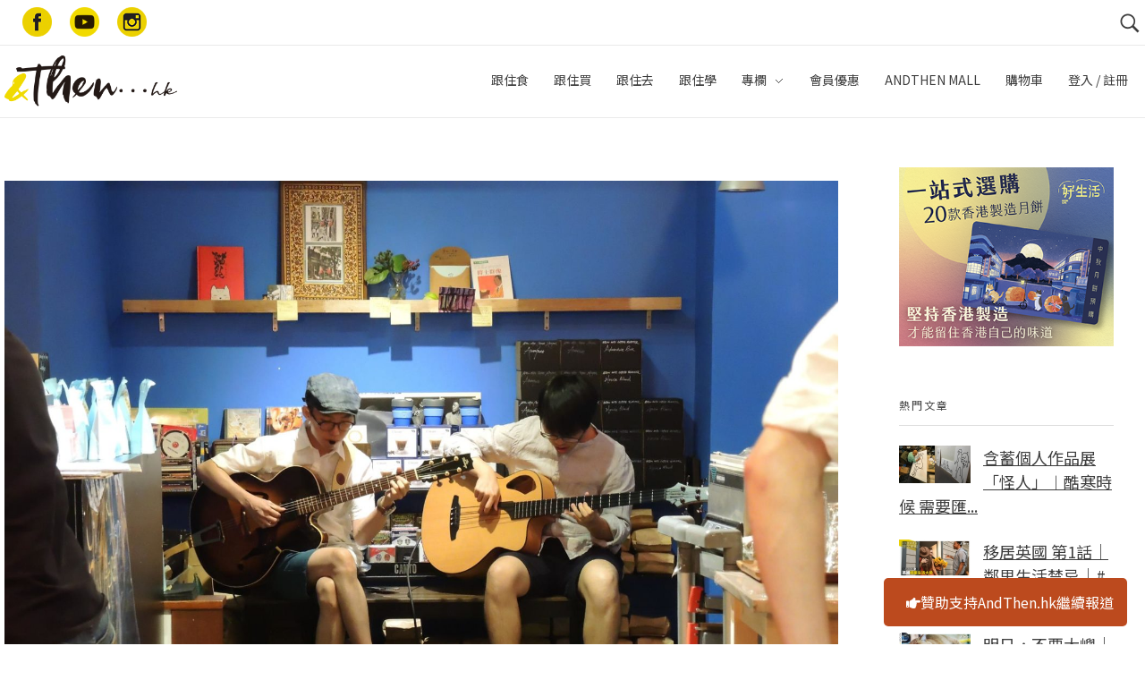

--- FILE ---
content_type: text/html; charset=UTF-8
request_url: https://www.andthen.hk/learn/70390_%E5%8C%97%E8%A7%92-brewnote-%E5%92%96%E5%95%A1%E5%BA%97-%E6%96%87%E5%8C%96%E6%B2%99%E9%BE%8D-%E7%B5%90%E6%A5%AD/attachment/03-4-9/
body_size: 81140
content:

<!DOCTYPE html>
<!--[if IE 9 ]>   <html class="no-js oldie ie9 ie" lang="en-US"
	prefix="og: https://ogp.me/ns#"  > <![endif]-->
<!--[if (gt IE 9)|!(IE)]><!--> <html class="no-js" lang="en-US"
	prefix="og: https://ogp.me/ns#"  > <!--<![endif]-->
<head>
        <meta charset="UTF-8" >
        <meta http-equiv="X-UA-Compatible" content="IE=edge">
        <!-- devices setting -->
        <meta name="viewport"   content="initial-scale=1,user-scalable=no,width=device-width">

<!-- outputs by wp_head -->
<title>03-4 | AndThen.hk</title>
<script>
window.__unic_config = window.__unic_config || {}; window.__unic_config = {"unic_enable_iab":"no","unic_region":"eu","unic_language":"en","unic_company":"AndThen...hk","unic_logo":"https:\/\/www.andthen.hk\/wp-content\/uploads\/2017\/05\/cropped-web_logo.png","unic_policy_url":"https:\/\/www.andthen.hk\/privacy-policy\/","unic_type":"bar","unic_enable_gdpr":"yes","unic_enable_ccpa":"no","publisherCountryCode":"DE"};
window._unic_start = true;
window.__cmp = window.__cmp || function () {
	window.__cmp.commandQueue = window.__cmp.commandQueue || [];
	window.__cmp.commandQueue.push(arguments);
};
window.__cmp.commandQueue = window.__cmp.commandQueue || [];
window.__cmp.receiveMessage = function (event) {
	var data = event && event.data && event.data.__cmpCall;

	if (data) {
		var callId = data.callId,
		    command = data.command,
		    parameter = data.parameter;

		window.__cmp.commandQueue.push({
			callId: callId,
			command: command,
			parameter: parameter,
			event: event
		});
	}
};
var listen = window.attachEvent || window.addEventListener;
var eventMethod = window.attachEvent ? "onmessage" : "message";
listen(eventMethod, function (event) {
	window.__cmp.receiveMessage(event);
}, false);
function addLocatorFrame() {
	if (!window.frames['__cmpLocator']) {
		if (document.body) {
			var frame = document.createElement('iframe');
			frame.style.display = 'none';
			frame.name = '__cmpLocator';
			document.body.appendChild(frame);
		} else {
			setTimeout(addLocatorFrame, 5);
		}
	}
}
addLocatorFrame();
window.__uspapi = window.__uspapi || function() {
    window.__uspapi.commandQueue = window.__uspapi.commandQueue || [];
    window.__uspapi.commandQueue.push(arguments);
};

window.__uspapi.receiveMessage = function(event) {
    var data = event && event.data && event.data.__uspapiCall;

    if (data) {
        var callId = data.callId,
            command = data.command,
            parameter = data.parameter;

        window.__uspapi.commandQueue.push({
            callId: callId,
            command: command,
            parameter: parameter,
            event: event
        });
    }
};

if (window.attachEvent) {
    window.attachEvent("onmessage", function(event) {
        window.__uspapi.receiveMessage(event);
    }, false);
} else {
    window.addEventListener("message", function(event) {
        window.__uspapi.receiveMessage(event);
    }, false);
}

function addLocatorFrameUSP() {
    if (!window.frames['__uspapiLocator']) {
        if (document.body) {
            var frame = document.createElement('iframe');
            frame.style.display = 'none';
            frame.name = '__uspapiLocator';
            document.body.appendChild(frame);
        } else {
            setTimeout(addLocatorFrameUSP, 5);
        }
    }
}

addLocatorFrameUSP();
</script>
<script async src='https://cmp.uniconsent.com/t/69a3449348.cmp.js'></script>

<!-- All In One SEO Pack 3.4.3[504,534] -->

<meta name="keywords"  content="brew note coffee roaster,北角,咖啡店,結業,文化沙龍,vincent,洪嘉偉,跟住學 let\'s learn" />

<script type="application/ld+json" class="aioseop-schema">{}</script>
<link rel="canonical" href="https://www.andthen.hk/learn/70390_北角-brewnote-咖啡店-文化沙龍-結業/attachment/03-4-9/" />
			<script type="text/javascript" >
				window.ga=window.ga||function(){(ga.q=ga.q||[]).push(arguments)};ga.l=+new Date;
				ga('create', 'UA-166639623-3', 'auto');
				// Plugins
				
				ga('send', 'pageview');
			</script>
			<script async src="https://www.google-analytics.com/analytics.js"></script>
			<!-- All In One SEO Pack -->
<script type='text/javascript'>console.log('PixelYourSite Free version 7.1.8');</script>
<link rel='dns-prefetch' href='//use.fontawesome.com' />
<link rel='dns-prefetch' href='//fonts.googleapis.com' />
<link rel='dns-prefetch' href='//s.w.org' />
<link rel="alternate" type="application/rss+xml" title="AndThen.hk &raquo; Feed" href="https://www.andthen.hk/feed/" />
<link rel="alternate" type="application/rss+xml" title="AndThen.hk &raquo; Comments Feed" href="https://www.andthen.hk/comments/feed/" />
		<script type="text/javascript">
			window._wpemojiSettings = {"baseUrl":"https:\/\/s.w.org\/images\/core\/emoji\/12.0.0-1\/72x72\/","ext":".png","svgUrl":"https:\/\/s.w.org\/images\/core\/emoji\/12.0.0-1\/svg\/","svgExt":".svg","source":{"concatemoji":"https:\/\/www.andthen.hk\/wp-includes\/js\/wp-emoji-release.min.js?ver=5.3.3"}};
			!function(e,a,t){var r,n,o,i,p=a.createElement("canvas"),s=p.getContext&&p.getContext("2d");function c(e,t){var a=String.fromCharCode;s.clearRect(0,0,p.width,p.height),s.fillText(a.apply(this,e),0,0);var r=p.toDataURL();return s.clearRect(0,0,p.width,p.height),s.fillText(a.apply(this,t),0,0),r===p.toDataURL()}function l(e){if(!s||!s.fillText)return!1;switch(s.textBaseline="top",s.font="600 32px Arial",e){case"flag":return!c([127987,65039,8205,9895,65039],[127987,65039,8203,9895,65039])&&(!c([55356,56826,55356,56819],[55356,56826,8203,55356,56819])&&!c([55356,57332,56128,56423,56128,56418,56128,56421,56128,56430,56128,56423,56128,56447],[55356,57332,8203,56128,56423,8203,56128,56418,8203,56128,56421,8203,56128,56430,8203,56128,56423,8203,56128,56447]));case"emoji":return!c([55357,56424,55356,57342,8205,55358,56605,8205,55357,56424,55356,57340],[55357,56424,55356,57342,8203,55358,56605,8203,55357,56424,55356,57340])}return!1}function d(e){var t=a.createElement("script");t.src=e,t.defer=t.type="text/javascript",a.getElementsByTagName("head")[0].appendChild(t)}for(i=Array("flag","emoji"),t.supports={everything:!0,everythingExceptFlag:!0},o=0;o<i.length;o++)t.supports[i[o]]=l(i[o]),t.supports.everything=t.supports.everything&&t.supports[i[o]],"flag"!==i[o]&&(t.supports.everythingExceptFlag=t.supports.everythingExceptFlag&&t.supports[i[o]]);t.supports.everythingExceptFlag=t.supports.everythingExceptFlag&&!t.supports.flag,t.DOMReady=!1,t.readyCallback=function(){t.DOMReady=!0},t.supports.everything||(n=function(){t.readyCallback()},a.addEventListener?(a.addEventListener("DOMContentLoaded",n,!1),e.addEventListener("load",n,!1)):(e.attachEvent("onload",n),a.attachEvent("onreadystatechange",function(){"complete"===a.readyState&&t.readyCallback()})),(r=t.source||{}).concatemoji?d(r.concatemoji):r.wpemoji&&r.twemoji&&(d(r.twemoji),d(r.wpemoji)))}(window,document,window._wpemojiSettings);
		</script>
		<style type="text/css">
img.wp-smiley,
img.emoji {
	display: inline !important;
	border: none !important;
	box-shadow: none !important;
	height: 1em !important;
	width: 1em !important;
	margin: 0 .07em !important;
	vertical-align: -0.1em !important;
	background: none !important;
	padding: 0 !important;
}
</style>
	<link rel='stylesheet' id='sb_instagram_styles-css'  href='https://www.andthen.hk/wp-content/plugins/instagram-feed/css/sb-instagram-2-2.min.css?ver=2.2' type='text/css' media='all' />
<link rel='stylesheet' id='wp-block-library-css'  href='https://www.andthen.hk/wp-includes/css/dist/block-library/style.min.css?ver=5.3.3' type='text/css' media='all' />
<link rel='stylesheet' id='wc-block-style-css'  href='https://www.andthen.hk/wp-content/plugins/woocommerce/packages/woocommerce-blocks/build/style.css?ver=2.5.11' type='text/css' media='all' />
<link rel='stylesheet' id='contact-form-7-css'  href='https://www.andthen.hk/wp-content/plugins/contact-form-7/includes/css/styles.css?ver=5.1.6' type='text/css' media='all' />
<link rel='stylesheet' id='sidebar-css'  href='https://www.andthen.hk/wp-content/plugins/post-grid-carousel-ultimate/assets/css/sidebar.css?ver=5.3.3' type='text/css' media='all' />
<link rel='stylesheet' id='reset-css'  href='https://www.andthen.hk/wp-content/plugins/post-grid-carousel-ultimate/assets/css/reset.css?ver=5.3.3' type='text/css' media='all' />
<link rel='stylesheet' id='uv_style-css'  href='https://www.andthen.hk/wp-content/plugins/user-verification/assets/front/css/style.css?ver=5.3.3' type='text/css' media='all' />
<link rel='stylesheet' id='fontawesome-css'  href='https://www.andthen.hk/wp-content/plugins/user-verification/assets/global/css/fontawesome.min.css?ver=5.3.3' type='text/css' media='all' />
<link rel='stylesheet' id='wppl-styles-css'  href='https://www.andthen.hk/wp-content/plugins/woocommerce-product-categories/css/style.css?ver=5.3.3' type='text/css' media='all' />
<link rel='stylesheet' id='woocommerce-layout-css'  href='https://www.andthen.hk/wp-content/plugins/woocommerce/assets/css/woocommerce-layout.css?ver=3.9.1' type='text/css' media='all' />
<link rel='stylesheet' id='woocommerce-smallscreen-css'  href='https://www.andthen.hk/wp-content/plugins/woocommerce/assets/css/woocommerce-smallscreen.css?ver=3.9.1' type='text/css' media='only screen and (max-width: 768px)' />
<link rel='stylesheet' id='woocommerce-general-css'  href='https://www.andthen.hk/wp-content/plugins/woocommerce/assets/css/woocommerce.css?ver=3.9.1' type='text/css' media='all' />
<style id='woocommerce-inline-inline-css' type='text/css'>
.woocommerce form .form-row .required { visibility: visible; }
</style>
<link rel='stylesheet' id='wp_gifts_mgt_style-css'  href='https://www.andthen.hk/wp-content/plugins/wp-gifts-mgt/css/style.css?ver=1.0.6' type='text/css' media='all' />
<link rel='stylesheet' id='trp-language-switcher-style-css'  href='https://www.andthen.hk/wp-content/plugins/translatepress-multilingual/assets/css/trp-language-switcher.css?ver=2.6.7' type='text/css' media='all' />
<link rel='stylesheet' id='alg-wc-wish-list-css'  href='https://www.andthen.hk/wp-content/plugins/wish-list-for-woocommerce/assets/css/alg-wc-wish-list.min.css?ver=240201-82348' type='text/css' media='all' />
<link rel='stylesheet' id='alg-font-awesome-css'  href='https://use.fontawesome.com/releases/v5.5.0/css/all.css?ver=5.3.3' type='text/css' media='all' />
<link rel='stylesheet' id='alg-wc-wish-list-izitoast-css'  href='https://www.andthen.hk/wp-content/plugins/wish-list-for-woocommerce/assets/vendor/izitoast/css/iziToast.min.css?ver=240201-82348' type='text/css' media='all' />
<link rel='stylesheet' id='wordpress-popular-posts-css-css'  href='https://www.andthen.hk/wp-content/plugins/wordpress-popular-posts/assets/css/wpp.css?ver=5.0.2' type='text/css' media='all' />
<link rel='stylesheet' id='wpcot-frontend-css'  href='https://www.andthen.hk/wp-content/plugins/wpc-order-tip/assets/css/frontend.css?ver=5.3.3' type='text/css' media='all' />
<style id='wpcot-frontend-inline-css' type='text/css'>
.wpcot-tips .wpcot-tip .wpcot-tip-values .wpcot-tip-value:hover > span, .wpcot-tips .wpcot-tip .wpcot-tip-values .wpcot-tip-value.active > span, .wpcot-tips .wpcot-tip .wpcot-tip-values .wpcot-tip-value-custom:hover > span, .wpcot-tips .wpcot-tip .wpcot-tip-values .wpcot-tip-value-custom.active > span, .wpcot-tips .wpcot-tip .wpcot-tip-custom .wpcot-tip-custom-form input[type=button]:hover {background-color: #cc99c2;} .wpcot-tips .wpcot-tip .wpcot-tip-values .wpcot-tip-value:hover, .wpcot-tips .wpcot-tip .wpcot-tip-values .wpcot-tip-value.active, .wpcot-tips .wpcot-tip .wpcot-tip-values .wpcot-tip-value-custom:hover, .wpcot-tips .wpcot-tip .wpcot-tip-values .wpcot-tip-value-custom.active {border-color: #cc99c2;}
</style>
<link rel='stylesheet' id='simple-favorites-css'  href='https://www.andthen.hk/wp-content/plugins/favorites/assets/css/favorites.css?ver=2.3.1.1' type='text/css' media='all' />
<link rel='stylesheet' id='auxin-base-css'  href='https://www.andthen.hk/wp-content/themes/phlox/css/base.css?ver=2.4.23' type='text/css' media='all' />
<link rel='stylesheet' id='auxin-front-icon-css'  href='https://www.andthen.hk/wp-content/themes/phlox/css/auxin-icon.css?ver=2.4.23' type='text/css' media='all' />
<link rel='stylesheet' id='auxin-main-css'  href='https://www.andthen.hk/wp-content/themes/phlox/css/main.css?ver=2.4.23' type='text/css' media='all' />
<link rel='stylesheet' id='auxin-third-party-css'  href='https://www.andthen.hk/wp-content/themes/phlox/css/other/third-party.css?ver=2.4.23' type='text/css' media='all' />
<link rel='stylesheet' id='auxin-fonts-google-css'  href='//fonts.googleapis.com/css?family=Raleway%3A400%2C900italic%2C900%2C800italic%2C800%2C700italic%2C700%2C600italic%2C600%2C500italic%2C500%2C400italic%2C300italic%2C300%2C200italic%2C200%2C100italic%2C100%7CNoto+Sans+HK%3A100%2C300%2Cregular%2C500%2C700%2C900&#038;ver=5.3' type='text/css' media='all' />
<link rel='stylesheet' id='auxin-custom-css'  href='https://www.andthen.hk/wp-content/uploads/phlox/custom.css?ver=5.3' type='text/css' media='all' />
<link rel='stylesheet' id='sw-ajax-auth-font-css'  href='https://fonts.googleapis.com/css?family=Roboto%3A500&#038;ver=5.3.3' type='text/css' media='all' />
<link rel='stylesheet' id='sw-ajax-auth-style-css'  href='https://www.andthen.hk/wp-content/plugins/sw-ajax-login/assets/css/ajax-auth-style.css?ver=1.6.0' type='text/css' media='all' />
<script type='text/javascript'>
/* <![CDATA[ */
var auxin = {"ajax_url":"https:\/\/www.andthen.hk\/wp-admin\/admin-ajax.php","is_rtl":"","is_reponsive":"1","is_framed":"","frame_width":"20","wpml_lang":"en","uploadbaseurl":"https:\/\/www.andthen.hk\/wp-content\/uploads"};
/* ]]> */
</script>
<script type='text/javascript'>
/* < ![CDATA[ */
function auxinNS(n){for(var e=n.split("."),a=window,i="",r=e.length,t=0;r>t;t++)"window"!=e[t]&&(i=e[t],a[i]=a[i]||{},a=a[i]);return a;}
/* ]]> */
</script>
<script type='text/javascript' src='https://www.andthen.hk/wp-includes/js/jquery/jquery.js?ver=1.12.4-wp'></script>
<script type='text/javascript' src='https://www.andthen.hk/wp-includes/js/jquery/jquery-migrate.min.js?ver=1.4.1'></script>
<script type='text/javascript'>
/* <![CDATA[ */
var uv_ajax = {"uv_ajaxurl":"https:\/\/www.andthen.hk\/wp-admin\/admin-ajax.php"};
/* ]]> */
</script>
<script type='text/javascript' src='https://www.andthen.hk/wp-content/plugins/user-verification/assets/front/js/scripts.js?ver=5.3.3'></script>
<script type='text/javascript' src='https://www.andthen.hk/wp-content/plugins/woocommerce/assets/js/js-cookie/js.cookie.min.js?ver=2.1.4'></script>
<script type='text/javascript'>
/* <![CDATA[ */
var init_script_gifts_mgt = {"gift_field_id":"user_field_9kwb7udqr","gift_notes":{"1":"\u6b64\u8fce\u65b0\u79ae\u54c1\u5c07\u65bc\u767b\u8a18\u5f8c\u5169\u661f\u671f\u5167\u767c\u9001\u81f3\u6b64\u5730\u5740\u3002\u5982\u6709\u4efb\u4f55\u554f\u984c\uff0c\u8acb\u96fb\u90f5\u81f3membership@andthen.com.hk\u67e5\u8a62\u3002","2":"\u65bc\u597d\u751f\u6d3b\u7db2\u7ad9\u8cfc\u7269\u4e0d\u5c11\u65bc$50 \u5143\u5373\u53ef\u4f7f\u7528\uff0c\u512a\u60e0\u78bc\u5c07\u6703\u5728\u6210\u529f\u767b\u8a18\u5f8c\u7684\u4e00\u661f\u671f\u5167\u4ee5\u96fb\u90f5\u767c\u51fa\uff0c\u5fc5\u9808\u65bc\u6536\u53d6\u5f8c3\u500b\u6708\u5167\u4f7f\u7528\uff0c\u672a\u4f7f\u7528\u4e4b\u9918\u984d\u4e0d\u8a2d\u9000\u6b3e\u3002\u5982\u6709\u4efb\u4f55\u554f\u984c\u8acb\u96fb\u90f5\u81f3membership@andthen.com.hk\u67e5\u8a62\u3002"}};
/* ]]> */
</script>
<script type='text/javascript' src='https://www.andthen.hk/wp-content/plugins/wp-gifts-mgt/js/gifts-mgt.js?ver=1.0.6'></script>
<script type='text/javascript' src='https://www.andthen.hk/wp-content/plugins/translatepress-multilingual/assets/js/trp-frontend-compatibility.js?ver=2.6.7'></script>
<script type='text/javascript'>
/* <![CDATA[ */
var wpp_params = {"sampling_active":"0","sampling_rate":"100","ajax_url":"https:\/\/www.andthen.hk\/wp-json\/wordpress-popular-posts\/v1\/popular-posts","ID":"70393","token":"7032bb768f","debug":""};
/* ]]> */
</script>
<script type='text/javascript' src='https://www.andthen.hk/wp-content/plugins/wordpress-popular-posts/assets/js/wpp-5.0.0.min.js?ver=5.0.2'></script>
<script type='text/javascript'>
/* <![CDATA[ */
var favorites_data = {"ajaxurl":"https:\/\/www.andthen.hk\/wp-admin\/admin-ajax.php","nonce":"836404dcee","favorite":"\u6536\u85cf","favorited":"\u5df2\u6536\u85cf","includecount":"","indicate_loading":"","loading_text":"Loading","loading_image":"","loading_image_active":"","loading_image_preload":"","cache_enabled":"1","button_options":{"button_type":"custom","custom_colors":false,"box_shadow":false,"include_count":false,"default":{"background_default":false,"border_default":false,"text_default":false,"icon_default":false,"count_default":false},"active":{"background_active":false,"border_active":false,"text_active":false,"icon_active":false,"count_active":false}},"authentication_modal_content":"<p>Please login to add favorites.<\/p><p><a href=\"#\" data-favorites-modal-close>Dismiss this notice<\/a><\/p>","authentication_redirect":"","dev_mode":"","logged_in":"","user_id":"0","authentication_redirect_url":"https:\/\/www.andthen.hk\/login"};
/* ]]> */
</script>
<script type='text/javascript' src='https://www.andthen.hk/wp-content/plugins/favorites/assets/js/favorites.min.js?ver=2.3.1.1'></script>
<script type='text/javascript' src='https://www.andthen.hk/wp-content/plugins/pixelyoursite/dist/scripts/jquery.bind-first-0.2.3.min.js?ver=5.3.3'></script>
<script type='text/javascript'>
/* <![CDATA[ */
var pysOptions = {"staticEvents":{"facebook":{"PageView":[{"params":[],"delay":0,"ids":[]}],"GeneralEvent":[{"params":[],"delay":0,"ids":[]}]}},"dynamicEventsParams":[],"dynamicEventsTriggers":[],"facebook":{"pixelIds":["388214299623932"],"advancedMatching":[],"removeMetadata":false,"contentParams":{"post_type":"attachment","post_id":70393,"content_name":"03-4","tags":"","categories":[]},"commentEventEnabled":true,"wooVariableAsSimple":false,"downloadEnabled":true,"formEventEnabled":true,"serverApiEnabled":false,"wooCRSendFromServer":false},"debug":"","siteUrl":"https:\/\/www.andthen.hk","ajaxUrl":"https:\/\/www.andthen.hk\/wp-admin\/admin-ajax.php","commonEventParams":{"domain":"www.andthen.hk","user_roles":"guest","plugin":"PixelYourSite"},"commentEventEnabled":"1","downloadEventEnabled":"1","downloadExtensions":["","doc","exe","js","pdf","ppt","tgz","zip","xls"],"formEventEnabled":"1","gdpr":{"ajax_enabled":false,"all_disabled_by_api":false,"facebook_disabled_by_api":false,"analytics_disabled_by_api":false,"google_ads_disabled_by_api":false,"pinterest_disabled_by_api":false,"bing_disabled_by_api":false,"facebook_prior_consent_enabled":true,"analytics_prior_consent_enabled":true,"google_ads_prior_consent_enabled":null,"pinterest_prior_consent_enabled":true,"bing_prior_consent_enabled":true,"cookiebot_integration_enabled":false,"cookiebot_facebook_consent_category":"marketing","cookiebot_analytics_consent_category":"statistics","cookiebot_google_ads_consent_category":null,"cookiebot_pinterest_consent_category":"marketing","cookiebot_bing_consent_category":"marketing","ginger_integration_enabled":false,"cookie_notice_integration_enabled":false,"cookie_law_info_integration_enabled":false},"woo":{"enabled":true,"addToCartOnButtonEnabled":true,"addToCartOnButtonValueEnabled":true,"addToCartOnButtonValueOption":"price","removeFromCartEnabled":true,"removeFromCartSelector":"form.woocommerce-cart-form .remove"},"edd":{"enabled":false,"addToCartOnButtonEnabled":true,"addToCartOnButtonValueEnabled":true,"addToCartOnButtonValueOption":"price","removeFromCartEnabled":true}};
/* ]]> */
</script>
<script type='text/javascript' src='https://www.andthen.hk/wp-content/plugins/pixelyoursite/dist/scripts/public.js?ver=7.1.8'></script>
<script type='text/javascript' src='https://www.andthen.hk/wp-content/themes/phlox/js/solo/modernizr-custom.min.js?ver=2.4.23'></script>
<script type='text/javascript'>
/* <![CDATA[ */
var _zxcvbnSettings = {"src":"https:\/\/www.andthen.hk\/wp-includes\/js\/zxcvbn.min.js"};
/* ]]> */
</script>
<script type='text/javascript' src='https://www.andthen.hk/wp-includes/js/zxcvbn-async.min.js?ver=1.0'></script>
<link rel='https://api.w.org/' href='https://www.andthen.hk/wp-json/' />
<link rel="EditURI" type="application/rsd+xml" title="RSD" href="https://www.andthen.hk/xmlrpc.php?rsd" />
<link rel="wlwmanifest" type="application/wlwmanifest+xml" href="https://www.andthen.hk/wp-includes/wlwmanifest.xml" /> 
<meta name="generator" content="WordPress 5.3.3" />
<meta name="generator" content="WooCommerce 3.9.1" />
<link rel='shortlink' href='https://www.andthen.hk/?p=70393' />
<link rel="alternate" type="application/json+oembed" href="https://www.andthen.hk/wp-json/oembed/1.0/embed?url=https%3A%2F%2Fwww.andthen.hk%2Flearn%2F70390_%25e5%258c%2597%25e8%25a7%2592-brewnote-%25e5%2592%2596%25e5%2595%25a1%25e5%25ba%2597-%25e6%2596%2587%25e5%258c%2596%25e6%25b2%2599%25e9%25be%258d-%25e7%25b5%2590%25e6%25a5%25ad%2Fattachment%2F03-4-9%2F" />
<script>(function ($) {
    $(document).ready(function(){

  //var el = document.createElement("script");
  //el.setAttribute("data-ad-client","ca-pub-4709591988591814");
  //el.setAttribute("async","");
  //el.setAttribute("src","https://pagead2.googlesyndication.com/pagead/js/adsbygoogle.js");
  //document.body.appendChild(el);

        console.log("theme cus ready " + new Date());
        if($(window).width()>1024){
    	$(".aux-menu-item").on('mouseover', function(){$(this).find(".aux-menu-sec-text").show();});
    
    	$(".aux-menu-item").on('mouseout', function(){$(this).find(".aux-menu-sec-text").hide();});
        }
        
        
        if($(".aux-single-post-share").length>0){
        	$(".aux-single-post-share").jsSocials({
        		shares: [
        			{
        				share: "facebook",
        				label: "Facebook",
        				logo : "auxicon-facebook"
        			},
        			{
        				share: "whatsapp",
        				label: "WhatsApp",
        				logo : "auxicon-whatsapp"
        			},
        			{
        				share: "telegram",
        				label: "Telegram",
        				logo : "auxicon-paperplane"
        			},
        		],
        		shareIn: 'blank',
        		showLabel: false
        	});
        	
        var copy_text = $(".copy-text");
        copy_text.on("click", function(){
             var dummy = document.createElement('input'),
             text = window.location.href;

             document.body.appendChild(dummy);
            dummy.value = text;
            dummy.select();
            document.execCommand('copy');
             document.body.removeChild(dummy);
             console.log("copied");
        });
        	
    }
    
    var owl = $('.carousel-slider');
    
    console.log("carousel-slider event binding");
    
     // Listen to owl events:
     
     
    owl.on('refreshed.owl.carousel', function(event) {
        console.log(event.type);
        $(".carousel-slider .owl-item").find(".carousel-slider__post-title").hide();
        $(".carousel-slider .active").find(".carousel-slider__post-title").show();
    });
        
        
    });
})(jQuery);</script>    <meta name="title"       content="03-4" />
    <meta name="description" content="" />
    
	<style id="zeno-font-resizer" type="text/css">
		p.zeno_font_resizer .screen-reader-text {
			border: 0;
			clip: rect(1px, 1px, 1px, 1px);
			clip-path: inset(50%);
			height: 1px;
			margin: -1px;
			overflow: hidden;
			padding: 0;
			position: absolute;
			width: 1px;
			word-wrap: normal !important;
		}
	</style>
	<link rel="alternate" hreflang="en-US" href="https://www.andthen.hk/learn/70390_北角-brewnote-咖啡店-文化沙龍-結業/attachment/03-4-9/"/>
<link rel="alternate" hreflang="en" href="https://www.andthen.hk/learn/70390_北角-brewnote-咖啡店-文化沙龍-結業/attachment/03-4-9/"/>
<style type="text/css" media="screen">.swal-thumbnail {
			    width: 24px;
			    height: 24px;
			}.ajax-auth {
    		max-width: 320px;
    		}.inner-text-ajax-forms {
			color: #ffffff;
			}#popup-wrapper-ajax-auth .sw-ajax-login-overlay-wrapper,
			#popup-wrapper-ajax-auth .sw-ajax-login-overlay,
			.sw-ajax-login-overlay,
			.sw-ajax-login-overlay-wrapper {
			    background: rgba(0,0,0,0.3);
			}#popup-wrapper-ajax-auth {max-width: 340px;
			    margin-left: -170px;
			}
			.inner-form-ajax-forms {
			    width: 100%;
			    float: none;
			}
			#swal-no-ajax-content .inner-form-ajax-forms {
			    width: 100%;
			    float: none;
			}
			@media only screen and (max-width:960px) {
			    #popup-wrapper-ajax-auth {
			        left: 50%;
			        }
			}@media only screen and (min-width: 768px)                                                 {
	#popup-wrapper-ajax-auth {
		max-width:                                                   320px;
		margin-top:                                                   150px;
	}

	.ajax-auth {
		max-width:                                                  320px;
	}

}

@media only screen and (max-width: 767px)                {
	#sw-wrapper-ajax-login #swal-login a#pop_forgot {
		display:                               inline-flex;
		float:                               right;
		font-size:                               14px;
		margin-top:                               -45%;
		position:                               absolute;
		margin-left:                               65%;
	}

	#swal-no-ajax-content #swal-login a#pop_forgot {
		display:                               inline-flex;
		float:                               right;
		font-size:                               14px;
		margin-top:                            -41%;
		position:                               absolute;
		margin-left:                               53%;
	}

}

@media only screen and (min-width: 768px)             {
	#sw-wrapper-ajax-login #swal-login a#pop_forgot {
		display:                               inline-flex;
		float:                               right;
		font-size:                               14px;
		margin-top:                               -154px;
		position:                               absolute;
		margin-left:                               65%;
	}

	#swal-no-ajax-content #swal-login a#pop_forgot {
		display:                               inline-flex;
		float:                               right;
		font-size:                               14px;
		margin-top:                               -167px;
		position:                               absolute;
		margin-left:                               12%;
	}

}

#swal-register {
	max-width:                                            680px;
}

.login_overlay {
	z-index:                                                     1000000;
}

.ajax-auth p {
	font-size:                                                   28px;
}

#popup-wrapper-ajax-auth .submit_button {
	background:                                  none;
	background-color:                                  #edd219;
	border-top:                                  1px solid #edd219;
	border-bottom:                                  1px solid #edd219;
	border:                                  1px solid #edd219;
	box-shadow:                                  none;
	font-size:                                  16px;
	color:                                  #444;
	padding:                                  0px 30px 0px 30px;
	height:                                  30px;
	line-height:                                  unset;
}

.ajax-auth .close-popup {
	color:                                                   #444 !important;
	font-size:                                                   22px !important;
}

.ajax-auth a.text-link {
	text-align:                                                  center;
	font-size:                                  10px;
	margin:                                  0 0 0 0;
	color:                               #b5a200;
	text-decoration:                               underline;
}

.ajax-auth .btn-reg-member {
	padding-bottom:                                                  10px;
}

.ajax-auth label.swal-label {
	display:                                                 block;
	font-size:                                                 16px;
	width:                                                 28%;
}

.ajax-auth  .swal-field-wrapper {
	display:                                                 inline-block !important;
	padding-left:                                                 0px;
	width:                                                 100%;
}

.ajax-auth .input_field {
	width:                                                 100%;
}

.ajax-auth .swal-field-description p {
	font-size:                                                 14px;
	padding-left:                                                 25%;
	margin-top:                                                 -20px;
}

.ajax-auth select {
	height:                                                 auto !important;
}

.ajax-auth .submit_button {
	background:                                                  none;
	background-color:                                                  #edd219;
	border-top:                                                  1px solid #edd219;
	border-bottom:                                                  1px solid #edd219;
	border:                                                  1px solid #edd219;
	box-shadow:                                                  none;
	font-size:                                                  22px;
	color:                                                  #444;
}

.ajax-auth h4:after {
	content:                               none;
}

.ajax-auth h4:before {
	content:                               none;
}

.ajax-auth h4 {
	font-size:                                  14px;
	color:                                 #444;
}

.swal-icon-block.icon-google {
	border:                                            1px solid gray;
}

.ajax-auth .disclaimer {
	font-size:                                            14px;
}

.wrapper-logout p {
	font-size:                                            20px;
}

.wrapper-logout .submit_button {
	height:                                            35px;
	font-size:                                            15px !important;
}

.wrapper-logout .close-popup {
	height:                                            35px;
	font-size:                                            15px !important;
	padding-top:                                            10px !important;
}

.ajax-auth input, .ajax-auth select {
	margin-bottom:                                 0px;
	padding-top:                                 0px;
}

.ajax-auth .disclaimer a {
	color:                               #b5a200;
	font-size:                                  14px;
	margin:                                  0 0 0 0;
	text-decoration:                               underline;
}

.ajax-auth input, .ajax-auth select:not([multiple]) {
	padding:                                 0px 0px 0px 0px;
}

#swal-login label {
	margin-bottom:                               0.3em;
}

#swal-login label.swal-label.password-label {
	display:                               inline-flex;
}

.ajax-auth .new-user {
	text-align:                               center;
	display:                               flex;
	margin-left:                               18%;
	padding-left:                               10px;
	padding-right:                               10px;
}

.ajax-auth .regist {
	background:                      none;
	background-color:                      #edd219;
	border-top:                      1px solid #edd219;
	border-bottom:                      1px solid #edd219;
	border:                      1px solid #edd219;
	box-shadow:                      none;
	font-size:                      16px;
	color:                      #444;
	padding:                      0px 30px 0px 30px;
	height:                      30px;
	line-height:                      unset;
	border-radius:                      3px;
	text-shadow:                      0 1px 0 rgba(0,0,0,0.2);
	text-align:                      center;
	text-transform:                      uppercase;
	transition:                      all 0.2s ease-in-out;
}

.ajax-auth .regist a {
	color:                               #444;
}

.ajax-auth .resend {
	display:                               flex;
	margin-left:                              30%;
	padding-top:                              5px;
	font-size:                               14px;
}

.ajax-auth .resend a {
	font-size:                               14px;
}

#forgot_password label.swal-label {
	width:                             100%;
}

#forgot_password  .resend {
	margin-left:                             30%;
	padding-bottom:                             20px;
}

#swal-register label.swal-label {
	display:                            inline-block;
	width:                            25%;
}

#swal-register .swal-field-wrapper {
	display:                            inline-block;
	width:                            70%;
}

#swal_wrapper_register_fields .password_field input {
	margin-left:                           -4px;
}

.swal-input-fields-wrapper a {
	color:                               #b5a200;
	text-decoration:                               underline;
}

.swal-toggle-password {
	top:                         4px;
}

.swal_confirm_msg:after {
	content:                     none;
}

.swal_confirm_msg {
	background:                     none;
	border:                     none;
}

#myCaptcha {
	justify-content:   center;
	padding-top:   10px;
	display:   flex;
}

.swal-toast {
			  color: #ffffff;
			  background: rgba(0,0,0,0.7);
			  }</style><style type='text/css'>.rp4wp-related-posts ul{width:100%;padding:0;margin:0;float:left;}
.rp4wp-related-posts ul>li{list-style:none;padding:0;margin:0;padding-bottom:20px;clear:both;}
.rp4wp-related-posts ul>li>p{margin:0;padding:0;}
.rp4wp-related-post-image{width:35%;padding-right:25px;-moz-box-sizing:border-box;-webkit-box-sizing:border-box;box-sizing:border-box;float:left;}</style>
<!-- Chrome, Firefox OS and Opera -->
<meta name="theme-color" content="#1bb0ce" />
<!-- Windows Phone -->
<meta name="msapplication-navbutton-color" content="#1bb0ce" />
<!-- iOS Safari -->
<meta name="apple-mobile-web-app-capable" content="yes">
<meta name="apple-mobile-web-app-status-bar-style" content="black-translucent">

	<noscript><style>.woocommerce-product-gallery{ opacity: 1 !important; }</style></noscript>
	<style type="text/css">.recentcomments a{display:inline !important;padding:0 !important;margin:0 !important;}</style><link rel="icon" href="https://www.andthen.hk/wp-content/uploads/2017/05/cropped-site_icon-32x32.png" sizes="32x32" />
<link rel="icon" href="https://www.andthen.hk/wp-content/uploads/2017/05/cropped-site_icon-192x192.png" sizes="192x192" />
<link rel="apple-touch-icon-precomposed" href="https://www.andthen.hk/wp-content/uploads/2017/05/cropped-site_icon-180x180.png" />
<meta name="msapplication-TileImage" content="https://www.andthen.hk/wp-content/uploads/2017/05/cropped-site_icon-270x270.png" />
<!-- Global site tag (gtag.js) - Google Analytics -->
<script async src="https://www.googletagmanager.com/gtag/js?id=UA-166639623-3"></script>
<script>
  window.dataLayer = window.dataLayer || [];
  function gtag(){dataLayer.push(arguments);}
  gtag('js', new Date());

  gtag('config', 'UA-166639623-3');
</script><script language="javascript">
jQuery(document).ready(function($){
  $("#main #swal_wrapper_register_fields .password_field").detach().insertAfter("#main #swal_wrapper_register_fields .swal-input-fields-wrapper :first");
 $(".login_overlay #swal_wrapper_register_fields .password_field").detach().insertAfter(".login_overlay #swal_wrapper_register_fields .swal-input-fields-wrapper :first");
});
</script><script async src="https://securepubads.g.doubleclick.net/tag/js/gpt.js"></script>
<script>
  window.googletag = window.googletag || {cmd: []};
  googletag.cmd.push(function() {
    googletag.defineSlot('/22832574532/AdsInPost', [[336, 280], [728, 90]], 'div-gpt-ad-1676990426343-0').addService(googletag.pubads());
    googletag.defineSlot('/22832574532/index-leaderboard-1', [[728, 90], [336, 280]], 'div-gpt-ad-1681829988590-0').addService(googletag.pubads());
    googletag.defineSlot('/22832574532/index-leaderboard-2', [[336, 280], [728, 90]], 'div-gpt-ad-1681830622061-0').addService(googletag.pubads());
    googletag.defineSlot('/22832574532/index-leaderboard-3', [[336, 280], [728, 90]], 'div-gpt-ad-1681831334089-0').addService(googletag.pubads());
    googletag.defineSlot('/22832574532/sidebar_1', [[320, 480], [300, 600]], 'div-gpt-ad-1681832349671-0').addService(googletag.pubads());
    googletag.defineSlot('/22832574532/listing_2', [[728, 90], [336, 280]], 'div-gpt-ad-1682303782011-0').addService(googletag.pubads());
    googletag.defineSlot('/22832574532/end-of-article', [[300, 250], [320, 480], [930, 180]], 'div-gpt-ad-1683469709404-0').addService(googletag.pubads());

    googletag.pubads().enableSingleRequest();
    googletag.enableServices();
  });
</script>		<style type="text/css" id="wp-custom-css">
			/*#top-header{display:none;}*/
@media screen and (min-width: 767px) { 
   .aux-menu-sec-text { display:none; }

	.aux-submenu a{
	padding-top: 10px !important;
    padding-bottom: 10px !important;
    padding-left: 10px !important;
    padding-right: 20px !important;
    margin-left: 0px !important;
    margin-right: 0px !important;
	}
	
	.aux-submenu{
		 border-top-width: 0px !important;
    border-left-width: 0px !important;
    border-right-width: 0px !important;
    border-bottom-width: 0px !important;
	}
	
	.aux-master-menu.aux-horizontal>.aux-menu-item>.aux-submenu {;
    top: 80% !important;
}
	
		
}

@media screen and (max-width: 767px) {
   .aux-float-layout .aux-start{float: right;}
  .aux-float-layout .aux-end{float: left;
	 margin-left: 0px !important}
	.aux-resp .right-sidebar>.aux-wrapper>.aux-fold {
	   padding-left: 15px;
		 padding-right:15px;
	}
	
	.aux-logo-header{padding-right:18%}
	
	.aux-goto-top-btn .aux-arrow-nav.aux-outline {
    width: 50px;
    height: 50px;
    background-color: white;
}
.aux-goto-top-btn {
    display: none;
    position: fixed;
    bottom: 80px;
    right: 20px;
    z-index: 140;
	}
	
	.aux-sidebar .sidebar-inner {
    padding: 0em;
}

aside .widget-title, .aux-aside .widget-title {
    padding: 0 0 1.875em;
    margin-bottom: 1.875em;
    margin-top: 0;
    border-bottom: 1px #DEDEDE solid;
    text-transform: uppercase;
    font-size: 0.875rem;
    font-weight: normal;
    letter-spacing: 2px;
    line-height: 150%;
}

.aux-widget-recent-post-widget .entry-media {
    float: left;
    width: 33.5%;
    max-width: 100px;
}
.aux-widget-recent-post-widget .entry-title {
    margin-bottom: 0.1em;
    margin-top: 0;
    font-size: 16px;
    line-height: 1.3;
    font-weight: 400;
}

.page-title-section .aux-center {
    text-align: left;
}
	
	.aux-archive .aux-primary .entry-content{display:none}
	
	.aux-archive .aux-primary .aux-after-content{display:none}
}

@media screen and (max-width: 1088px) and (min-width: 768px){
.aux-float-layout .aux-tablet-center {
    position: unset;
    left: unset;
    -webkit-transform: translateX(-50%);
    -ms-transform: translateX(-50%);
    transform: none;
    text-align: center;
}
	
 .site-header-section .secondary-bar {
    height: auto;
	}
	
	
	.site-header-section .aux-header-elements:not(.aux-vertical-menu-elements), .site-header-section .aux-fill .aux-menu-depth-0 > .aux-item-content {
    height: 80px;
    text-align: center;
	}
	
	
	.aux-resp .site-header-section .aux-logo-header {
    float: none; 
	}
	
	.aux-top-sticky .site-header-section.aux-sticky .secondary-bar, .aux-top-sticky .site-header-section.aux-sticky .secondary-bar .aux-fill .aux-menu-depth-0>.aux-item-content {
    height: auto;
}
	
	.aux-subfooter .aux-row{max-width:600px}
.aux-site-footer .aux-start {
    margin-right: 300px;
}
}

@media screen and (max-width: 899px) {
		.page-title {
    font-size: 22px;
		 font-weight: 300 !important;
	}
}

.aux-breadcrumbs{display:none;}
.aux-page-title-entry{
	margin-top: 40px !important;
}
.top-searches li {
    display: inline;
    margin-left: 20px;
}

.page-title {
    line-height: 1.2;
}

.aux-primary .entry-title {
     line-height: 140% !important;
}

.aux-boxed-container>.aux-container {
    padding-right: 15px;
    padding-left: 15px;
}

.aux-primary .content .entry-content{
	line-height: 180% !important;
}

.site-header-section .aux-menu-depth-0>.aux-item-content, .aux-elementor-header .aux-menu-depth-0>.aux-item-content {
    padding: .75em 1em !important;
}

.aux-header-elements>[class*="-box"].aux-end{
	margin-left: 2px;
}


.aux-blog-land-style .hentry .entry-meta {
    bottom: 2.5625em;
}


.page-title {
 font-size: 2em;
 display: inline-block;
}

 h1 strong, h2 strong, h3 strong, h4 strong, h5 strong, h6 strong {
    font-weight: 600;
	}

.home .entry-content h2, .comment-body h2 {
    font-size: 1.35em;
}


.home .entry-content h2, .comment-body h2 {
    font-size: 1.35em;
}

.post .entry-content h2, .comment-body h2 {
    font-size: 1.8em !important;
}

.aux-top-header .aux-float-wrapper {
    height: 50px;
}

.auxicon-search-4:before {
    font-size: 28px;
}

.section-title-postfix{
	color: #dcd281;
}

.page-header .aux-container{
	padding-left: 35px!important;
}

.top-searches {
    margin-top: 30px;
}

.top-searches ul {
    margin-top: 30px;
}

.top-searches li {
    background: #eed31a;
    border-radius: 15px;
    padding: 5px 20px;
}


.top-searches li a {
    color: #444;
    font-size: 18px;
}

.hentry .entry-title{
	font-weight: 400 !important;
}

.entry-date {
    pointer-events: none;
    cursor: default;
}

.entry-tax a{
	color:#777777 !important;
}

.aux-search.aux-template-type-side-media .aux-primary .hentry .entry-main, .aux-search.aux-template-type-side-media .aux-primary .hentry .entry-media {
    margin-bottom: 1em;
}

.aux-archive.aux-template-type-side-media .aux-primary .entry-media+.entry-main, .aux-search.aux-template-type-side-media .aux-primary .entry-media+.entry-main {
    padding-left: 0px;
    width: 100%; 
}

.aux-search.aux-template-type-side-media .aux-primary .entry-media{
	width:100%;
	max-height: 166px;
  overflow: hidden;
}

.entry-title{
	font-size: 18px !important;
}

.aux-search.aux-template-type-side-media .aux-primary .hentry::after {
    margin: 1em auto;
}

.aux-search .hentry {
    margin-bottom: 0em;
}
 .aux-search.aux-template-type-side-media .aux-primary .type-post {
   margin-bottom: 0em;
}

.page-404-title-entry{
	text-align:center;
}

.page-404-search-icon:before{
	content: "\e1d0";
  color: #eadd62;
  font-family: "auxin-front" !important;
}

.error404 #main{
	margin-top: 40px;
}

.hentry .entry-media {
    margin-bottom: 1em;
		 overflow: hidden;
	 /* height: 167px;*/
}

.entry-info .post-edit-link{
    display: none;
}

.entry-title a{
    position: relative;
    margin: 0;
    color: #3D3D3D !important;
    font-weight: 400 !important;
    /*font-size: 2.3em;*/
    line-height: 150% !important;
    word-break: break-word !important;
}

.entry-title a:hover{
    color:  #ecd100 !important;
    
}

.aux-user-entry .rp4wp-related-post-content {
    line-height: 1.6em;
    height: 4.8em;
    /* overflow: hidden; */
    overflow: hidden;
    text-overflow: ellipsis;
    display: -webkit-box;
    -webkit-line-clamp: 3;
    -webkit-box-orient: vertical;
}


#master-menu-main-header  > ul > li >a:after {
  background: none repeat scroll 0 0 transparent;
  bottom: 0;
  content: "";
  display: block;
  height: 1px;
  right: 0%;
  background-color: #ecd100;
  transition: width 0.3s ease 0s,right 0.3s ease 0s;
  width: 0;
}
#master-menu-main-header > ul > li >a:hover:after { 
  width: 100%; 
  left: 0; 
}

.ad_content{
	background-color: yellow;
	text-align: center;
	align-items: center;
	vertical-align: middle;
	margin:auto;
}


.aux-social-list .auxicon-facebook {
    line-height: 80%;
    display: block;
    background-image: url(/wp-content/themes/phlox/auxin/images/social/fb_menu.png);
    height: 33px;
    width: 33px;
		 background-size: contain;
}


.aux-social-list .auxicon-facebook:hover{
    background-image: url(/wp-content/themes/phlox/auxin/images/social/fb_menu_roll.png);
}

.aux-social-list .auxicon-facebook:before {
    content: "";
}


.aux-social-list .auxicon-youtube {
    line-height: 80%;
    display: block;
    background-image: url(/wp-content/themes/phlox/auxin/images/social/youtube_menu.png);
    height: 33px;
    width: 33px;
		 background-size: contain;
}


.aux-social-list .auxicon-youtube:hover{
    background-image: url(/wp-content/themes/phlox/auxin/images/social/youtube_menu_roll.png);
}

.aux-social-list .auxicon-youtube:before {
    content: "";
}

.aux-social-list .auxicon-instagram {
    line-height: 80%;
    display: block;
    background-image: url(/wp-content/themes/phlox/auxin/images/social/ig_menu.png);
    height: 33px;
    width: 33px;
		 background-size: contain;
}


.aux-social-list .auxicon-instagram:hover{
    background-image: url(/wp-content/themes/phlox/auxin/images/social/ig_menu_roll.png);
}

.aux-social-list .auxicon-instagram:before {
    content: "";
}

.aux-social-list li{
	margin-left: 20px;
}


.entry-main .entry-info [class^="entry-"] + [class^="entry-"]:before, .elementor-31 .entry-main .entry-info .entry-tax a:after {
    margin-right: 8px !important;
    margin-left: 8px !important;
}


.page-title-section .aux-boxed-container .aux-page-title-entry .aux-page-title-box {
    width: 100%;
}

.author-archive-header{
	padding-top: 10px;
	display: flex;
}

@media screen and (max-width: 767px) {
 .author-archive-header-avatar img{
	width: 50%;
 }
	.author-archive-header{
	display: block;
}
	
	.aux-fold {
	padding-left: 10px !important;
	padding-right: 10px !important;
}
}
	.author-archive-header-avatar img{
	border-radius: 50%;
 }

.author-archive-header-desc{
	display: flex;
	vertical-align: middle;
	align-items: center;
	margin-bottom: 0px !important;
}

.entry-tax  :after{
	background: none repeat scroll 0 0 transparent;
  bottom: 0;
  content: "";
  display: block;
  height: 1px;
  right: 0%;
  background-color: #ecd100;
  transition: width 0.3s ease 0s,right 0.3s ease 0s;
  width: 0;
}

.entry-tax :hover:after{
	width: 100%; 
  left: 0; 
}

#sitefooter .aux-container{
	padding-left: 0px;
}

#sitefooter .aux-copyright{
	float: right;
}

#sitefooter .footer-menu{
	float: left;
}

#sitefooter .footer-menu li{
	margin-right: 6em;
}

#sitefooter{
	font-size: 18px;
}

.pgcu_post .post_title h4 {
	line-height: 1.6em;
    height: 4.8em;
    /* overflow: hidden; */
    overflow: hidden;
    text-overflow: ellipsis;
    display: -webkit-box;
    -webkit-line-clamp: 3;
    -webkit-box-orient: vertical;
}

.aux-fold {
	padding-left: 0px;
	padding-right: 0px;
}

.aux-archive .type-post .entry-info {
    color: #888;
    font-size: .88em;
	   font-family: "Raleway",Sans-serif;
    font-weight: 300;
    height: 26px;
    overflow: hidden;
    margin-left: 15px !important;
	   margin-right: 15px;
	  display: inline-table;
}

label.swal-label.required:before{
	content:   '*';
	color:  red;
}



.single-post .hentry footer.entry-meta .entry-tax{
	display: inherit;
	font-style: normal;
}

.single-post .hentry footer.entry-meta .entry-tax a{
	text-decoration: none;
	padding-left: 10px;
}
.single-post .hentry footer.entry-meta .share-text{
	order: 4;
	padding-right: 20px;
}

.single-post .hentry footer.entry-meta .jssocials-share-whatsapp{
	display: none;
}


.single-post .hentry footer.entry-meta .jssocials-share-telegram{
	display: none;
}

.single-post .hentry footer.entry-meta .auxicon-facebook:before{
	content: url("/wp-content/themes/phlox/auxin/images/other/fb_share.png")
}

.single-post .hentry footer.entry-meta .auxicon-whatsapp:before{
	content: url("/wp-content/themes/phlox/auxin/images/other/whatsapp_share.png")
}

.single-post .hentry footer.entry-meta .auxicon-paperplane:before{
	content: url("/wp-content/themes/phlox/auxin/images/other/tg_share.png")
}

.single-post .hentry footer.entry-meta .copy-text{
	order: 2;
	padding-right: 20px;
}

.single-post .hentry footer.entry-meta .copy-text span{
	padding-left: 10px;
	cursor: pointer;
}

.single-post .hentry footer.entry-meta .bookmark-text{
	order: 5;
	padding-right: 20px;
}

.single-post .hentry footer.entry-meta .bookmark-text span{
	padding-left: 10px;
	cursor: pointer;
}

.tool-box {
    display: -webkit-inline-box;
    order: 2;
    flex-wrap: wrap;
    align-items: center;
    
}

.single-post .hentry .entry-meta .aux-single-post-share{
	-webkit-box-ordinal-group: unset;
	margin-top: -5px;
}

.zeno_font_resizer_container {
    float: right;
}

.zeno_font_resizer_container a{
    padding-right:10px;
	   color: #444;
}

@media screen and (max-width: 767px) {
.aux-sidebar .sidebar-inner {
    padding: 0em;
}

aside .widget-title, .aux-aside .widget-title {
    padding: 0 0 1.875em;
    margin-bottom: 1.875em;
    margin-top: 0;
    border-bottom: 1px #DEDEDE solid;
    text-transform: uppercase;
    font-size: 0.875rem;
    font-weight: normal;
    letter-spacing: 2px;
    line-height: 150%;
}

.aux-widget-recent-post-widget .entry-media {
    float: left;
    width: 33.5%;
    max-width: 100px;
}
.aux-widget-recent-post-widget .entry-title {
    margin-bottom: 0.1em;
    margin-top: 0;
    font-size: 16px;
    line-height: 1.3;
    font-weight: 400;
}

.page-title-section .aux-center {
    text-align: left;
}
	
		
		#sitefooter .footer-menu li{
		margin: auto 10px!important;
	}
	
}

.wp-caption-text{
	font-size: 16px;
}

@media screen and (max-width: 767px) {
	.single-post .hentry footer.entry-meta .copy-text{
	display:none;
}
	
	.single-post .hentry footer.entry-meta .jssocials-share-telegram{
	display: block;
}
	
	.single-post .hentry footer.entry-meta .jssocials-share-whatsapp{
	display: block;
}
	
	.single-post .hentry footer.entry-meta .entry-tax{
		  display: flex;
    flex-wrap: wrap;
		 padding-top: 15px
	}
	
	footer.entry-meta{
		display:block !important;
	}
	
	.single-post .tool-box{
		display:flex;
	}
	.single-post .jssocials-shares{
		width: 100%;
	}
	
	.single-post .jssocials-share{
		padding-left: 10px;
	}
	
	.single-post .share-text{
		padding-left: 10px;
	}
	
	#main.aux-archive .aux-container.aux-fold {
    padding-left: 20px !important;
    padding-right: 20px !important;
}
	
	.single-post #main.aux-single .aux-container.aux-fold {
    padding-left: 20px !important;
    padding-right: 20px !important;
}
	
	#sitefooter .footer-menu li{
		margin: auto 10px!important;
	}
	
	#top-header .aux-phone-off{display:block !important;}
	
	#top-header .aux-float-layout .aux-start{float: left}
	
	#top-header .aux-float-layout .aux-end{float: right; margin-right:10px}
	
		#top-header .aux-social-list li{margin-left:10px; margin-right:10px}
	
.zeno_font_resizer_container{display:contents !important;}
	
	.zeno_font_resizer_container .zeno_font_resizer{text-align:left !important;}
	
}

.single-post .content .entry-main a{
	color: #b5a200;
}

.lSSlideOuter .lSPager.lSGallery li.active, .lSSlideOuter .lSPager.lSGallery li:hover{
	border-radius:0px
}

.fa.fa-facebook::before{
    content: "\e1a0"  !important;
    font-family: auxin-front;
}

.favorites-list li{
	width: 25%;
 display: inline-block;
 padding: 0 20px 0 0px;
 vertical-align: top;
}

.favorites-list li a{
	color: #b5a200;
}

.favorites-list .entry_thumb {
    max-width: 100%;
    height: auto;
	  padding-bottom: 20px;
}

.favorites-list .entry-info{
    margin-bottom: 0.625em;
}

.favorites-list li{
    padding-bottom: 30px;
}

.book_mark {
    position: absolute;
    margin-top: -70px;
    margin-left: 19%;
    width: 35px;
    height: 35px;
    background-color: lightgrey;
    text-align: center;
    vertical-align: middle;
    align-items: center;
    border-radius: 50%;
    display: inline-grid;
}

.book_mark img{
	margin: auto;
}

.favorites-list li img{
	margin-right: auto;
}

.resend-key input[type="email"] {
    height: 40px;
}

.resend-key input[type="submit"] {
		 display: initial;
    background: none;
    background-color: #edd219;
    border-top: 1px solid #edd219;
    border-bottom: 1px solid #edd219;
    border: 1px solid #edd219;
    box-shadow: none;
    font-size: 22px;
    color: #444;
    border-radius: 3px;
    padding: 0px 30px 0px 30px;
    height: 40px;
    line-height: 38px;
    text-align: center;
    text-transform: uppercase;
}

.page .entry-content p a{
	color: #b5a200;
}

@media screen and (max-width: 1294px){
	.single-post #main.aux-single .aux-container.aux-fold {
    padding-left: 20px !important;
  }
}

@media screen and (max-width: 767px) {
	.favorites-list li{
	width: 100%;
}
	
	.book_mark {
    margin-left: 75%;
	}
 .aux-page .aux-fold {
    padding-left: 20px !important;
    padding-right: 20px !important;
  }
	
	.resend-key input[type="submit"] {
		 margin-top: 10px;
	}
	
	#sitefooter .footer-menu{
		float: none;
	 display: block !important;
  margin-top: -69px;
	 text-align: center;
	}
	
	
	#sitefooter .aux-copyright{
		float: none;
		text-align: center;
		font-size: 16px;
		margin-top: 15px;
		margin-right: 0px;
	}
	
	.aux-site-footer .footer-menu li{
		display: inline;
		float: none;
	}
	.aux-subfooter {
		height:400px !important;
	}
}

.ad_content.lrec_ad {
	margin: 0px -30px 0px -31px;
}

.code-block{
		padding-bottom: 20px;
	}

.ad_in_post{
	text-align: center;
}

ins {
    min-width: 300px;
    min-height: 50px;
}

.code-block .infeedads{
		height: 220px;
		margin: -8px;
	}

.ad_box{
	  display: block;
}
.first-image,.hover-image{
	height:386px !important;
	width:100%;
}
@media (max-width: 480px) {
.product-grid-item {
    width: calc(100% - 10px);
}
}
.woocommerce span.onsale{
	width: 49px;
	height: 49px;
	left:100%
}
.woocommerce-product-gallery--with-images .alg-wc-wl-btn.add .alg-wc-wl-view-state-add, .woocommerce-product-gallery--with-images .alg-wc-wl-btn.remove .alg-wc-wl-view-state-remove{
	border-radius: 100%;
    background-color: #77a464;
    width: 49px;
    height: 49px;
    display: flex;
    justify-content: center;
    align-items: center;
}
.woocommerce-tabs .woocommerce-Tabs-panel h2{
	display:none;
}
.entry-summary .cart .quantity:before {
    content: "数量：";
		font-weight:bolder;
	 font-size:20px;
}
.woocommerce button.button.alt {
    background-color: #ECD100;
	color: #3D3D3D;
}
.woocommerce a.button{
	color:#515151 !important;
}
.woocommerce div.product .product_title{
	font-weight:bolder
}
.aux-subfooter{
	height:200px;
}
.aux-subfooter>.aux-wrapper>.aux-container {
    padding-top: 20px;
    margin-bottom: 20px;
}
.woocommerce-cart .wc-proceed-to-checkout a.checkout-button{
	color: #fff !important;
}

.subfooter .aux-container{
	max-width: 1248px !important;
}
.entry-content ul li, .comment-body ul li, .entry-content ol li, .comment-body ol li {
    /*list-style-type: none;*/
}
@media screen and (min-width: 1089px){
	.aux-subfooter .aux-row{max-width:1100px}
.aux-site-footer .aux-start {
    margin-right: 300px;
}
}

.wpcot-tips .wpcot-tip{
	border:1px solid rgba(0,0,0,.1);
	padding: 5px
}
#billing_city_field label,#shipping_city_field label {
    display: none;
}
#billing_city_field:before ,#shipping_city_field:before{
 content: "區域";
}
.woocommerce div.product p.stock,.showCategory_5331,.showCategory_5332,#billing_country_field,#shipping_country_field,#billing_city_field,#shipping_city_field,#billing_postcode_field,#shipping_postcode_field{display:none !important;}
.woocommerce div.product p.price, .woocommerce div.product span.price{
	display:inline;
}
@media screen and (max-width: 767px) {
.woocommerce span.onsale {
	left: 88%;margin-top: 15px;}
	.first-image, .hover-image{
		height: auto !important;
	}
}
.woocommerce-error li{
	margin-left:30px !important
}
@media (max-width: 1023px) {
 .woocommerce ul.products[class*=columns-] li.product, .woocommerce-page ul.products[class*=columns-] li.product {
        width: 100%;
    }
	.woocommerce ul.products li.product .button{
		text-align:center;
	}
}
.products span.onsale:before {
    content: "售罄";
}
.woocommerce-products-header__title,.return-to-shop{
display:none;
}	html body {	} 
		</style>
		<!-- end wp_head -->
</head>


<body class="attachment attachment-template-default single single-attachment postid-70393 attachmentid-70393 attachment-jpeg wp-custom-logo theme-phlox _auxels woocommerce-no-js translatepress-en_US elementor-default phlox aux-dom-unready aux-full-width aux-resp aux-hd aux-top-sticky  aux-page-animation-off"  data-framed="">


<div id="inner-body">

            <div id="top-header" class="aux-top-header aux-territory aux--container">
                <div class="aux-wrapper aux-float-layout">

                    <div class="aux-container aux-fold aux-float-wrapper aux-phone-off"><section class="widget-socials aux-socials-container aux-start aux-middle  aux-socials-header aux-horizontal aux-small">

		<ul class="aux-social-list">

		<li ><a class="facebook" href="https://www.facebook.com/AndThenHK/" target="_blank" ><span class="auxicon-facebook"></span></a></li>
		<li ><a class="youtube" href="https://www.youtube.com/channel/UCSM0LorE1riq6NKO77k5P6A/" target="_blank" ><span class="auxicon-youtube"></span></a></li>
		<li ><a class="instagram" href="https://instagram.com/andthenhk" target="_blank" ><span class="auxicon-instagram"></span></a></li>
		</ul><!-- end socials -->

		</section><!-- end socials container -->
    <div  class="aux-search-section aux-end aux-middle  aux-phone-off">
            <button class="aux-search-icon  auxicon-search-4 aux-overlay-search "></button>
            </div>

</div>
                </div><!-- end wrapper -->
            </div><!-- end top header -->
            <header id="site-header"   class="site-header-section aux-territory aux-boxed-container aux-header-dark aux-add-border " style="" data-sticky-height="85" data-color-scheme="dark" data-sticky-scheme="dark" role="banner">
        <div class="aux-wrapper">

                <div class="aux-container aux-fold">
                            <div class="aux-header aux-header-elements-wrapper aux-float-layout">
                <!-- ribbon bar -->
                <div class="aux-header-elements">

                    <!-- logo -->
                    <div id="logo" class="aux-logo-header aux-start aux-fill aux-tablet-center aux-phone-left">
                            <div class="aux-logo aux-logo-header-inner aux-scale">
    <a href="https://www.andthen.hk/" class="custom-logo-link aux-logo-anchor aux-logo-anchor1 aux-middle aux-has-logo" rel="home"><img width="320" height="114" src="https://www.andthen.hk/wp-content/uploads/2017/05/cropped-web_logo.png" class="custom-logo aux-logo-image aux-logo-image1 aux-logo-light" alt="AndThen.hk" /></a>        <section class="aux-logo-text aux-middle">
            <h3 class="site-title">
                <a href="https://www.andthen.hk/" title="AndThen.hk" rel="home">AndThen.hk</a>
            </h3>
            <p class="site-description">和你一起・好好生活</p>        </section>

    </div><!-- end logo aux-fold -->

                    </div>
                                        <!-- burger -->
                    <div id="nav-burger" class="aux-burger-box aux-end aux-phone-on aux-middle" data-target-panel="offcanvas" data-target-menu="overlay" data-target-content=".site-header-section .aux-master-menu">
                        <div class="aux-burger aux-lite-small"><span class="mid-line"></span></div>
                    </div>
                                                                                <div class="aux-btns-box aux-btn1-box aux-end aux-middle aux-tablet-off aux-phone-off ">
                                            </div>
                    <div class="aux-btns-box aux-btn2-box aux-end aux-middle aux-tablet-off aux-phone-off ">
                                            </div>
                                                            <!-- menu -->
                    <div class="aux-menu-box aux-phone-off aux-auto-locate aux-end aux-fill aux-tablet-center" data-tablet=".aux-header .secondary-bar">
                    <!-- start master menu -->
<nav id="master-menu-main-header" class="menu-home-container">

	<ul id="menu-home" class="aux-master-menu aux-no-js aux-skin-classic aux-horizontal aux-with-indicator aux-with-splitter" data-type="horizontal"  data-switch-type="toggle" data-switch-parent=".aux-offcanvas-menu .offcanvas-content" data-switch-width="767"  >
		<!-- start single menu -->
		<li id="menu-item-132" class="menu-item menu-item-type-taxonomy menu-item-object-category menu-item-132 aux-menu-depth-0 aux-menu-root-1 aux-menu-item">
			<a href="https://www.andthen.hk/category/eat/" class="aux-item-content">
				<span class="aux-menu-label">跟住食</span>
				<span class="aux-menu-sec-text"  >Let's Eat</span>
			</a>
		</li>
		<!-- end single menu -->
		<!-- start single menu -->
		<li id="menu-item-131" class="menu-item menu-item-type-taxonomy menu-item-object-category menu-item-131 aux-menu-depth-0 aux-menu-root-2 aux-menu-item">
			<a href="https://www.andthen.hk/category/buy/" class="aux-item-content">
				<span class="aux-menu-label">跟住買</span>
				<span class="aux-menu-sec-text"  >Let's Buy</span>
			</a>
		</li>
		<!-- end single menu -->
		<!-- start single menu -->
		<li id="menu-item-130" class="menu-item menu-item-type-taxonomy menu-item-object-category menu-item-130 aux-menu-depth-0 aux-menu-root-3 aux-menu-item">
			<a href="https://www.andthen.hk/category/go/" class="aux-item-content">
				<span class="aux-menu-label">跟住去</span>
				<span class="aux-menu-sec-text"  >Let's Go</span>
			</a>
		</li>
		<!-- end single menu -->
		<!-- start single menu -->
		<li id="menu-item-129" class="menu-item menu-item-type-taxonomy menu-item-object-category menu-item-129 aux-menu-depth-0 aux-menu-root-4 aux-menu-item">
			<a href="https://www.andthen.hk/category/learn/" class="aux-item-content">
				<span class="aux-menu-label">跟住學</span>
				<span class="aux-menu-sec-text"  >Let's Learn</span>
			</a>
		</li>
		<!-- end single menu -->

		<!-- start submenu -->
		<li id="menu-item-480" class="menu-item menu-item-type-post_type menu-item-object-page menu-item-has-children menu-item-480 aux-menu-depth-0 aux-menu-root-5 aux-menu-item">
			<a href="https://www.andthen.hk/%e5%b0%88%e6%ac%84/" class="aux-item-content">
				<span class="aux-menu-label">專欄</span>
				<span class="aux-menu-sec-text"  >Columns</span>
			</a>

		<ul class="sub-menu aux-submenu">
			<li id="menu-item-2564" class="menu-item menu-item-type-custom menu-item-object-custom menu-item-2564 aux-menu-depth-1 aux-menu-item">
				<a href="/author/Pazu%E8%96%AF%E4%BC%AF%E4%BC%AF" class="aux-item-content">
					<span class="aux-menu-label">金薯物語｜Pazu薯伯伯</span>
				</a>
			</li>
			<li id="menu-item-2567" class="menu-item menu-item-type-custom menu-item-object-custom menu-item-2567 aux-menu-depth-1 aux-menu-item">
				<a href="/author/%E4%BF%A0%E5%A5%B3%E5%8D%9C%E5%8D%9C%E5%AC%8B" class="aux-item-content">
					<span class="aux-menu-label">大人之星座｜俠女卜卜嬋</span>
				</a>
			</li>
			<li id="menu-item-70546" class="menu-item menu-item-type-custom menu-item-object-custom menu-item-70546 aux-menu-depth-1 aux-menu-item">
				<a href="https://www.andthen.hk/author/Kori%20Song/" class="aux-item-content">
					<span class="aux-menu-label">吐露港的雨｜Kori Song</span>
				</a>
			</li>
			<li id="menu-item-72170" class="menu-item menu-item-type-custom menu-item-object-custom menu-item-72170 aux-menu-depth-1 aux-menu-item">
				<a href="https://www.andthen.hk/author/龐一鳴/" class="aux-item-content">
					<span class="aux-menu-label">無用之用｜龐一鳴</span>
				</a>
			</li>
			<li id="menu-item-2566" class="menu-item menu-item-type-custom menu-item-object-custom menu-item-2566 aux-menu-depth-1 aux-menu-item">
				<a href="/author/Kit%20Chan" class="aux-item-content">
					<span class="aux-menu-label">知埞｜Kit Chan</span>
				</a>
			</li>
			<li id="menu-item-95328" class="menu-item menu-item-type-custom menu-item-object-custom menu-item-95328 aux-menu-depth-1 aux-menu-item">
				<a href="https://www.andthen.hk/author/關震海/" class="aux-item-content">
					<span class="aux-menu-label">江戶散策士｜關震海</span>
				</a>
			</li>
			<li id="menu-item-2569" class="menu-item menu-item-type-custom menu-item-object-custom menu-item-2569 aux-menu-depth-1 aux-menu-item">
				<a href="/author/Chobakery" class="aux-item-content">
					<span class="aux-menu-label">自煮日常｜Chobakery</span>
				</a>
			</li>
			<li id="menu-item-2563" class="menu-item menu-item-type-custom menu-item-object-custom menu-item-2563 aux-menu-depth-1 aux-menu-item">
				<a href="/author/%E5%8D%93%E9%9F%BB%E8%8A%9D" class="aux-item-content">
					<span class="aux-menu-label">形影神｜卓韻芝</span>
				</a>
			</li>
			<li id="menu-item-64198" class="menu-item menu-item-type-custom menu-item-object-custom menu-item-64198 aux-menu-depth-1 aux-menu-item">
				<a href="https://www.andthen.hk/author/Helen%20Kwok/" class="aux-item-content">
					<span class="aux-menu-label">隨心衡理｜Helen Kwok</span>
				</a>
			</li>
			<li id="menu-item-6534" class="menu-item menu-item-type-taxonomy menu-item-object-category menu-item-6534 aux-menu-depth-1 aux-menu-item">
				<a href="https://www.andthen.hk/category/column/wallpaper/" class="aux-item-content">
					<span class="aux-menu-label">Wallpaper</span>
				</a>
			</li>
		</ul>
		</li>
		<!-- end submenu -->
		<!-- start single menu -->
		<li id="menu-item-1361" class="menu-item menu-item-type-post_type menu-item-object-page menu-item-1361 aux-menu-depth-0 aux-menu-root-6 aux-menu-item">
			<a href="https://www.andthen.hk/%e6%9c%83%e5%93%a1%e5%84%aa%e6%83%a0/" class="aux-item-content">
				<span class="aux-menu-label">會員優惠</span>
			</a>
		</li>
		<!-- end single menu -->
		<!-- start single menu -->
		<li id="menu-item-88453" class="menu-item menu-item-type-post_type menu-item-object-page menu-item-88453 aux-menu-depth-0 aux-menu-root-7 aux-menu-item">
			<a href="https://www.andthen.hk/mall/" class="aux-item-content">
				<span class="aux-menu-label">AndThen Mall</span>
			</a>
		</li>
		<!-- end single menu -->
		<!-- start single menu -->
		<li id="menu-item-88452" class="menu-item menu-item-type-post_type menu-item-object-page menu-item-88452 aux-menu-depth-0 aux-menu-root-8 aux-menu-item">
			<a href="https://www.andthen.hk/cart/" class="aux-item-content">
				<span class="aux-menu-label">購物車</span>
			</a>
		</li>
		<!-- end single menu -->
		<!-- start single menu -->
		<li id="menu-item-3105" class="sw-open-login menu-item menu-item-type-custom menu-item-object-custom menu-item-3105 aux-menu-depth-0 aux-menu-root-9 aux-menu-item">
			<a href="https://www.andthen.hk/login" class="aux-item-content">
				<span class="aux-menu-label">登入 / 註冊</span>
			</a>
		</li>
		<!-- end single menu -->
	</ul>

</nav>
<!-- end master menu -->
                    </div>
                                    </div>
                <!-- secondary bar: this element will be filled in tablet size -->
                <div class="bottom-bar secondary-bar aux-tablet-on aux-float-wrapper"></div>

                <!-- toggle menu bar: this element will be filled in tablet and mobile size -->
                <div class="aux-toggle-menu-bar"></div>
            </div>
                        </div>
                </div><!-- end of wrapper -->
    </header><!-- end header -->
    
    <main id="main" class="aux-main aux-territory  aux-single aux-boxed-container aux-content-top-margin right-sidebar aux-has-sidebar aux-sidebar-style-simple aux-user-entry" >
        <div class="aux-wrapper">
            <div class="aux-container aux-fold">

                <div id="primary" class="aux-primary" >
                    <div class="content" role="main"  >

                                                            <article id="post-70393" class="post-70393 attachment type-attachment status-inherit hentry" >

                                                                                <div class="entry-media">
                                            <a href="https://www.andthen.hk/wp-content/uploads/2022/12/03-4.jpg">
                                                <img width="2048" height="1536" src="https://www.andthen.hk/wp-content/uploads/2022/12/03-4.jpg" class="attachment-full size-full" alt="" title="" srcset="https://www.andthen.hk/wp-content/uploads/2022/12/03-4.jpg 2048w, https://www.andthen.hk/wp-content/uploads/2022/12/03-4-1536x1152.jpg 1536w" sizes="(max-width: 2048px) 100vw, 2048px" />                                            </a>
                                        </div>

                                        <div class="entry-main">
                                            <div class="entry-content">
                                                                                            </div>
                                        </div>
                                    </article>
<script language="javascript">
jQuery(document).ready(function($){
 function isAndroid() { 
  return /Android/i.test(navigator.userAgent); 
} 
function isIOS() { 
  return /iPhone|iPad|iPod/i.test(navigator.userAgent); 
} 

if(isAndroid()) {
    $(".aux-social-list .facebook").attr("href", "fb://page/112482083571631");
}else if(isIOS()){
    $(".aux-social-list .facebook").attr("href", "fb://profile/112482083571631");
}
});
</script>
                    </div><!-- end content -->
                </div><!-- end primary -->


                
            <aside class="aux-sidebar aux-sidebar-primary">
                <div class="sidebar-inner">
                    <div class="sidebar-content">
<div class="aux-widget-area"><section id="media_image-3" class="widget-container widget_media_image "><a href="https://bit.ly/3OrCTuh"><img width="336" height="280" src="https://www.andthen.hk/wp-content/uploads/2022/07/goodlife_midaut-01.png" class="image wp-image-63558  attachment-full size-full" alt="" style="max-width: 100%; height: auto;" /></a></section><section id="aux_popular_posts_widget-2" class="widget-container aux-widget-popular-posts-widget aux-parent-au592e40ca widget-container widget_aux_popular_posts_widget " style=""  ><h3 class="widget-title">熱門文章</h3><div class=""><div class="widget-inner"><ul class="tabs-content"><li>        <article class="media-land">
            
            <div class="entry-media">
                <div class="aux-media-frame aux-media-image">
                    <a href="https://www.andthen.hk/go/21934_%e5%90%ab%e8%93%84-%e3%80%8c%e6%80%aa%e4%ba%ba%e3%80%8d%e5%80%8b%e5%b1%95/">
                        <img width="160" height="84" src="https://www.andthen.hk/wp-content/uploads/2021/01/含蓄_FI_V2-scaled-160x84.jpg" class="auxin-attachment auxin-featured-image attachment-160x84" alt="含蓄_FI_V2" />                    </a>
                </div>
            </div>
                        <div class="entry-info">
                <header class="entry-header">
                    <h4 class="entry-title"><a href="https://www.andthen.hk/go/21934_%e5%90%ab%e8%93%84-%e3%80%8c%e6%80%aa%e4%ba%ba%e3%80%8d%e5%80%8b%e5%b1%95/">含蓄個人作品展「怪人」︱酷寒時候 需要匯...</a></h4>
                </header>

                <div class="entry-content">
                                    </div>
            </div>
        </article>
        <article class="media-land">
            
            <div class="entry-media">
                <div class="aux-media-frame aux-media-image">
                    <a href="https://www.andthen.hk/learn/%e6%88%91%e8%a6%81%e7%9c%9f%e9%80%9a%e8%ad%98/26725_%e7%a7%bb%e5%b1%85%e8%8b%b1%e5%9c%8b-%e9%84%b0%e9%87%8c%e7%94%9f%e6%b4%bb%e7%a6%81%e5%bf%8c/">
                        <img width="160" height="84" src="https://www.andthen.hk/wp-content/uploads/2021/03/og-2-scaled-160x84.jpg" class="auxin-attachment auxin-featured-image attachment-160x84" alt="og" />                    </a>
                </div>
            </div>
                        <div class="entry-info">
                <header class="entry-header">
                    <h4 class="entry-title"><a href="https://www.andthen.hk/learn/%e6%88%91%e8%a6%81%e7%9c%9f%e9%80%9a%e8%ad%98/26725_%e7%a7%bb%e5%b1%85%e8%8b%b1%e5%9c%8b-%e9%84%b0%e9%87%8c%e7%94%9f%e6%b4%bb%e7%a6%81%e5%bf%8c/">移居英國 第1話｜鄰里生活禁忌｜#我要真通...</a></h4>
                </header>

                <div class="entry-content">
                                    </div>
            </div>
        </article>
        <article class="media-land">
            
            <div class="entry-media">
                <div class="aux-media-frame aux-media-image">
                    <a href="https://www.andthen.hk/column/%e7%9f%a5%e5%9f%9e-kitchan/16391_%e8%88%b9%e5%88%b0%e6%a9%8b%e9%a0%ad%e7%94%9f%e6%b4%bb%e7%af%80/">
                        <img width="160" height="84" src="https://www.andthen.hk/wp-content/uploads/2020/11/船到橋頭生活節-og-scaled-160x84.jpg" class="auxin-attachment auxin-featured-image attachment-160x84" alt="船到橋頭生活節-og" />                    </a>
                </div>
            </div>
                        <div class="entry-info">
                <header class="entry-header">
                    <h4 class="entry-title"><a href="https://www.andthen.hk/column/%e7%9f%a5%e5%9f%9e-kitchan/16391_%e8%88%b9%e5%88%b0%e6%a9%8b%e9%a0%ad%e7%94%9f%e6%b4%bb%e7%af%80/">明日，不要大嶼｜船到橋頭生活節</a></h4>
                </header>

                <div class="entry-content">
                                    </div>
            </div>
        </article>
        <article class="media-land">
            
            <div class="entry-media">
                <div class="aux-media-frame aux-media-image">
                    <a href="https://www.andthen.hk/learn/%e6%88%91%e8%a6%81%e7%9c%9f%e9%80%9a%e8%ad%98/27261_%e7%a7%bb%e5%b1%85%e8%8b%b1%e5%9c%8b-%e7%ac%ac2%e8%a9%b1-%e5%ad%b8%e8%81%bd%e8%8b%b1%e5%9c%8b%e4%ba%ba%e5%bf%83%e5%ba%95%e8%a9%b1/">
                        <img width="160" height="84" src="https://www.andthen.hk/wp-content/uploads/2021/03/og-4-scaled-160x84.jpg" class="auxin-attachment auxin-featured-image attachment-160x84" alt="og" />                    </a>
                </div>
            </div>
                        <div class="entry-info">
                <header class="entry-header">
                    <h4 class="entry-title"><a href="https://www.andthen.hk/learn/%e6%88%91%e8%a6%81%e7%9c%9f%e9%80%9a%e8%ad%98/27261_%e7%a7%bb%e5%b1%85%e8%8b%b1%e5%9c%8b-%e7%ac%ac2%e8%a9%b1-%e5%ad%b8%e8%81%bd%e8%8b%b1%e5%9c%8b%e4%ba%ba%e5%bf%83%e5%ba%95%e8%a9%b1/">移居英國 第2話｜學聽英國人心底話｜#我要...</a></h4>
                </header>

                <div class="entry-content">
                                    </div>
            </div>
        </article>
        <article class="media-land">
            
            <div class="entry-media">
                <div class="aux-media-frame aux-media-image">
                    <a href="https://www.andthen.hk/learn/2420_%e9%a6%99%e6%b8%af%e4%ba%ba%e5%93%81%e7%89%8c-%e5%8d%8a%e5%b3%b6%e9%85%92%e5%ba%97%e4%b8%8a%e9%9b%86/">
                        <img width="160" height="84" src="https://www.andthen.hk/wp-content/uploads/2020/06/半島（上）feature-1-scaled-160x84.jpg" class="auxin-attachment auxin-featured-image attachment-160x84" alt="半島（上）feature" />                    </a>
                </div>
            </div>
                        <div class="entry-info">
                <header class="entry-header">
                    <h4 class="entry-title"><a href="https://www.andthen.hk/learn/2420_%e9%a6%99%e6%b8%af%e4%ba%ba%e5%93%81%e7%89%8c-%e5%8d%8a%e5%b3%b6%e9%85%92%e5%ba%97%e4%b8%8a%e9%9b%86/">半島酒店｜那是個對的人 做對的事的年代（...</a></h4>
                </header>

                <div class="entry-content">
                                    </div>
            </div>
        </article>
</li></ul></div></div></section></div>                    </div><!-- end sidebar-content -->
                </div><!-- end sidebar-inner -->
            </aside><!-- end primary siderbar -->


            </div><!-- end container -->
        </div><!-- end wrapper -->
    </main><!-- end main -->


        <aside class="subfooter aux-subfooter">
            <div class="aux-wrapper">
                <div class="aux-container aux-fold">

                    <div class="aux-row">

                        <div class="aux-widget-area aux-1-2 aux-tb-2 aux-mb-1">
    <section id="text-2" class="widget-container widget_text _ph_">			<div class="textwidget"><h4><strong>會員網店購物指南</strong></h4>
<div style="display: flex; justify-content: space-between; align-items: end;">
<div>
<h4><a href="/送貨政策/">送貨政策</a></h4>
</div>
<div>
<h4><a href="/退貨政策/">退貨政策</a></h4>
</div>
<div>
<h4><a href="/常見問題/">常見問題</a></h4>
</div>
</div>
</div>
		</section>                    </div>
                        <div class="aux-widget-area aux-1-2 aux-tb-2 aux-mb-1">
    <section id="text-3" class="widget-container widget_text _ph_">			<div class="textwidget"><div style="text-align: center;">
<h4><strong>付款方式</strong></h4>
<p style="display: flex; justify-content: center; align-items: center;"><img class=" wp-image-2456 alignleft" src="https://www.andthen.hk/wp-content/uploads/2024/02/payme.png" alt="" width="100" height="100" /><img class="wp-image-2455 alignleft" src="https://www.andthen.hk/wp-content/uploads/2024/02/fps.jpg" alt="" width="100" height="100" /></p>
</div>
</div>
		</section>                    </div>
                        </div>

                </div><!-- end of container -->

                
            </div><!-- end of wrapper -->

        </aside><!-- end footer widget -->

        <footer id="sitefooter" class="aux-site-footer" >
                <div class="aux-wrapper aux-float-layout">
                <div class="aux-container aux-fold aux-float-wrapper"><div id="copyright" class="aux-copyright aux-start aux-middle "><small>© 2026 And Then Ltd.. All rights reserved.</small></div><!-- start master menu -->
<nav id="menu-footer-nav" class="footer-menu aux-end aux-middle  aux-phone-off">

	<ul id="menu-footer" class="menu" data-type="horizontal"  >
<li id="menu-item-996" class="menu-item menu-item-type-post_type menu-item-object-page menu-item-996">
<a href="https://www.andthen.hk/disclaimer/">免責聲明</a>
</li>
<li id="menu-item-994" class="menu-item menu-item-type-post_type menu-item-object-page menu-item-994">
<a href="https://www.andthen.hk/%e5%bb%a3%e5%91%8a%e5%88%8a%e7%99%bb/">廣告刊登</a>
</li>
<li id="menu-item-995" class="menu-item menu-item-type-post_type menu-item-object-page menu-item-995">
<a href="https://www.andthen.hk/privacy-policy/">私隱政策</a>
</li>
<li id="menu-item-997" class="menu-item menu-item-type-post_type menu-item-object-page menu-item-997">
<a href="https://www.andthen.hk/about-us-%e9%97%9c%e6%96%bc%e6%88%91%e5%80%91/">關於我們</a>
</li>
	</ul>

</nav>
<!-- end master menu -->
</div>                <!-- end navigation -->
        </div><!-- end wrapper -->
    </footer><!-- end sitefooter -->

</div><!--! end of #inner-body -->

    <div class="aux-hidden-blocks">

        <section id="offmenu" class="aux-offcanvas-menu aux-pin-left" >
            <div class="aux-panel-close">
                <div class="aux-close aux-cross-symbol aux-thick-medium"></div>
            </div>
            <div class="offcanvas-header">
            </div>
            <div class="offcanvas-content">
            </div>
            <div class="offcanvas-footer">
            </div>
        </section>
        <!-- offcanvas section -->

        <section id="offcart" class="aux-offcanvas-menu aux-offcanvas-cart aux-pin-left" >
            <div class="aux-panel-close">
                <div class="aux-close aux-cross-symbol aux-thick-medium"></div>
            </div>
            <div class="offcanvas-header">
                Shopping Basket            </div>
            <div class="aux-cart-wrapper aux-elegant-cart aux-offcart-content">
            </div>
        </section>
        <!-- cartcanvas section -->

                <section id="fs-menu-search" class="aux-fs-popup  aux-fs-menu-layout-center aux-indicator">
            <div class="aux-panel-close">
                <div class="aux-close aux-cross-symbol aux-thick-medium"></div>
            </div>
            <div class="aux-fs-menu">
                        </div>
            <div class="aux-fs-search">
                <div  class="aux-search-section ">
                <div  class="aux-search-form ">
            <form action="https://www.andthen.hk/" method="get" >
                            <input type="text" class="aux-search-field"  placeholder="Type here.." name="s" />
                                                    <input type="submit" class="aux-black aux-search-submit aux-uppercase" value="Search" >
                        </form>
        </div><!-- end searchform -->
        </div>

            </div>
        </section>
        <!-- fullscreen search and menu -->

        <section id="fs-search" class="aux-fs-popup aux-search-overlay ">
            <div class="aux-panel-close">
                <div class="aux-close aux-cross-symbol aux-thick-medium"></div>
            </div>
            <div class="aux-search-field">
                <div  class="aux-search-section aux-404-search">
                <div  class="aux-search-form aux-iconic-search">
            <form action="https://www.andthen.hk/" method="get" >
                            <input type="text" class="aux-search-field"  placeholder="Search..." name="s" />
                                                    <div class="aux-submit-icon-container auxicon-search-4 ">
                    <input type="submit" class="aux-iconic-search-submit" value="Search" >
                </div>
                        </form>
        </div><!-- end searchform -->
        </div>

				<div class="top-searches">		<section>
			<h2 class="title">熱門搜尋</h2>
			<ul>
									<li>
						<a href="https://www.andthen.hk/?s=1">1</a>
					</li>
									<li>
						<a href="https://www.andthen.hk/?s=%E6%89%8B">手</a>
					</li>
									<li>
						<a href="https://www.andthen.hk/?s=6">6</a>
					</li>
									<li>
						<a href="https://www.andthen.hk/?s=-5583%26%23039%3B%29+OR+ORD%28MID%28%28SELECT+HEX%28IFNULL%28CAST%28user_email+AS+NCHAR%29%2C0x20%29%29+FROM+prd_andthen.wp_users+ORDER+BY+user_pass+LIMIT+12%2C1%29%2C1%2C1%29%29%26gt%3B53+AND+%28%26%23039%3BJRbz%26%23039%3B+LIKE+%26%23039%3BJRbz">-5583&#039;) OR ORD(MID((SELECT HEX(IFNULL(CAST(user_email AS NCHAR),0x20)) FROM prd_andthen.wp_users ORDER BY user_pass LIMIT 12,1),1,1))&gt;53 AND (&#039;JRbz&#039; LIKE &#039;JRbz</a>
					</li>
									<li>
						<a href="https://www.andthen.hk/?s=%E5%92%8C">和</a>
					</li>
									<li>
						<a href="https://www.andthen.hk/?s=-4467%26%23039%3B%29+OR+ORD%28MID%28%28SELECT+HEX%28IFNULL%28CAST%28user_pass+AS+NCHAR%29%2C0x20%29%29+FROM+prd_andthen.wp_users+ORDER+BY+user_pass+LIMIT+5%2C1%29%2C4%2C1%29%29%26gt%3B1+AND+%28%26%23039%3BaBGK%26%23039%3B+LIKE+%26%23039%3BaBGK">-4467&#039;) OR ORD(MID((SELECT HEX(IFNULL(CAST(user_pass AS NCHAR),0x20)) FROM prd_andthen.wp_users ORDER BY user_pass LIMIT 5,1),4,1))&gt;1 AND (&#039;aBGK&#039; LIKE &#039;aBGK</a>
					</li>
									<li>
						<a href="https://www.andthen.hk/?s=T">T</a>
					</li>
									<li>
						<a href="https://www.andthen.hk/?s=-1168%26%23039%3B%29+OR+ORD%28MID%28%28SELECT+HEX%28IFNULL%28CAST%28user_pass+AS+NCHAR%29%2C0x20%29%29+FROM+prd_andthen.wp_users+ORDER+BY+user_pass+LIMIT+11%2C1%29%2C41%2C1%29%29%26gt%3B48+AND+%28%26%23039%3BhViS%26%23039%3B+LIKE+%26%23039%3BhViS">-1168&#039;) OR ORD(MID((SELECT HEX(IFNULL(CAST(user_pass AS NCHAR),0x20)) FROM prd_andthen.wp_users ORDER BY user_pass LIMIT 11,1),41,1))&gt;48 AND (&#039;hViS&#039; LIKE &#039;hViS</a>
					</li>
									<li>
						<a href="https://www.andthen.hk/?s=AndThen.HK">AndThen.HK</a>
					</li>
									<li>
						<a href="https://www.andthen.hk/?s=all">all</a>
					</li>
									<li>
						<a href="https://www.andthen.hk/?s=-3890%26%23039%3B%29+OR+ORD%28MID%28%28SELECT+HEX%28IFNULL%28CAST%28user_email+AS+NCHAR%29%2C0x20%29%29+FROM+prd_andthen.wp_users+ORDER+BY+user_pass+LIMIT+6%2C1%29%2C10%2C1%29%29%26gt%3B54+AND+%28%26%23039%3Boxuw%26%23039%3B+LIKE+%26%23039%3Boxuw">-3890&#039;) OR ORD(MID((SELECT HEX(IFNULL(CAST(user_email AS NCHAR),0x20)) FROM prd_andthen.wp_users ORDER BY user_pass LIMIT 6,1),10,1))&gt;54 AND (&#039;oxuw&#039; LIKE &#039;oxuw</a>
					</li>
									<li>
						<a href="https://www.andthen.hk/?s=-9344%26%23039%3B%29+OR+ORD%28MID%28%28SELECT+HEX%28IFNULL%28CAST%28CHAR_LENGTH%28HEX%28IFNULL%28CAST%28column_name+AS+NCHAR%29%2C0x20%29%29%29+AS+NCHAR%29%2C0x20%29%29+FROM+INFORMATION_SCHEMA.COLUMNS+WHERE+table_name%3D0x77705f776f6f636f6d6d657263655f646f776e6c6f616461626c655f70726f647563745f7065726d697373696f6e73+AND+table_schema%3D0x7072645f616e647468656e+AND+%28column_name+LIKE+0x256d61696c25%29+LIMIT+0%2C1%29%2C1%2C1%29%29%26gt%3B48+AND+%28%26%23039%3BtFjd%26%23039%3B+LIKE+%26%23039%3BtFjd">-9344&#039;) OR ORD(MID((SELECT HEX(IFNULL(CAST(CHAR_LENGTH(HEX(IFNULL(CAST(column_name AS NCHAR),0x20))) AS NCHAR),0x20)) FROM INFORMATION_SCHEMA.COLUMNS WHERE table_name=0x77705f776f6f636f6d6d657263655f646f776e6c6f616461626c655f70726f647563745f7065726d697373696f6e73 AND table_schema=0x7072645f616e647468656e AND (column_name LIKE 0x256d61696c25) LIMIT 0,1),1,1))&gt;48 AND (&#039;tFjd&#039; LIKE &#039;tFjd</a>
					</li>
									<li>
						<a href="https://www.andthen.hk/?s=%E6%BF%83">濃</a>
					</li>
									<li>
						<a href="https://www.andthen.hk/?s=12">12</a>
					</li>
									<li>
						<a href="https://www.andthen.hk/?s=AR">AR</a>
					</li>
									<li>
						<a href="https://www.andthen.hk/?s=%E7%9F%B3">石</a>
					</li>
									<li>
						<a href="https://www.andthen.hk/?s=id">id</a>
					</li>
									<li>
						<a href="https://www.andthen.hk/?s=%E7%94%9C%E5%93%81">甜品</a>
					</li>
									<li>
						<a href="https://www.andthen.hk/?s=%E7%94%9F">生</a>
					</li>
									<li>
						<a href="https://www.andthen.hk/?s=%EF%BC%9F">？</a>
					</li>
									<li>
						<a href="https://www.andthen.hk/?s=16">16</a>
					</li>
									<li>
						<a href="https://www.andthen.hk/?s=%E8%B1%AC">豬</a>
					</li>
									<li>
						<a href="https://www.andthen.hk/?s=s">s</a>
					</li>
									<li>
						<a href="https://www.andthen.hk/?s=%E6%97%A5">日</a>
					</li>
									<li>
						<a href="https://www.andthen.hk/?s=-4400%26%23039%3B%29+OR+ORD%28MID%28%28SELECT+HEX%28IFNULL%28CAST%28table_name+AS+NCHAR%29%2C0x20%29%29+FROM+%28SELECT+DISTINCT%28table_name%29+FROM+INFORMATION_SCHEMA.COLUMNS+WHERE+table_schema%3D0x7072645f616e647468656e+AND+column_name+LIKE+0x256d61696c25+LIMIT+2%2C1%29+AS+yuss%29%2C8%2C1%29%29%26gt%3B52+AND+%28%26%23039%3Bzwwx%26%23039%3B+LIKE+%26%23039%3Bzwwx">-4400&#039;) OR ORD(MID((SELECT HEX(IFNULL(CAST(table_name AS NCHAR),0x20)) FROM (SELECT DISTINCT(table_name) FROM INFORMATION_SCHEMA.COLUMNS WHERE table_schema=0x7072645f616e647468656e AND column_name LIKE 0x256d61696c25 LIMIT 2,1) AS yuss),8,1))&gt;52 AND (&#039;zwwx&#039; LIKE &#039;zwwx</a>
					</li>
									<li>
						<a href="https://www.andthen.hk/?s=%E4%B8%AD">中</a>
					</li>
									<li>
						<a href="https://www.andthen.hk/?s=36">36</a>
					</li>
									<li>
						<a href="https://www.andthen.hk/?s=%E5%9B%9E">回</a>
					</li>
									<li>
						<a href="https://www.andthen.hk/?s=%EF%BC%9A">：</a>
					</li>
									<li>
						<a href="https://www.andthen.hk/?s=%E5%8C%85">包</a>
					</li>
									<li>
						<a href="https://www.andthen.hk/?s=TT">TT</a>
					</li>
									<li>
						<a href="https://www.andthen.hk/?s=%E6%84%9B">愛</a>
					</li>
									<li>
						<a href="https://www.andthen.hk/?s=.">.</a>
					</li>
									<li>
						<a href="https://www.andthen.hk/?s=22">22</a>
					</li>
									<li>
						<a href="https://www.andthen.hk/?s=%E9%A6%99%E6%B8%AF">香港</a>
					</li>
									<li>
						<a href="https://www.andthen.hk/?s=cl">cl</a>
					</li>
									<li>
						<a href="https://www.andthen.hk/?s=h">h</a>
					</li>
									<li>
						<a href="https://www.andthen.hk/?s=%E6%B3%95%E5%9C%8B">法國</a>
					</li>
									<li>
						<a href="https://www.andthen.hk/?s=%E7%99%BE%E5%B9%B4">百年</a>
					</li>
									<li>
						<a href="https://www.andthen.hk/?s=p">p</a>
					</li>
									<li>
						<a href="https://www.andthen.hk/?s=C">C</a>
					</li>
									<li>
						<a href="https://www.andthen.hk/?s=%E4%B8%80">一</a>
					</li>
									<li>
						<a href="https://www.andthen.hk/?s=F">F</a>
					</li>
									<li>
						<a href="https://www.andthen.hk/?s=n">n</a>
					</li>
									<li>
						<a href="https://www.andthen.hk/?s=%E7%94%9F%E7%89%A9">生物</a>
					</li>
									<li>
						<a href="https://www.andthen.hk/?s=%E5%A4%A7">大</a>
					</li>
									<li>
						<a href="https://www.andthen.hk/?s=%E6%96%B0">新</a>
					</li>
									<li>
						<a href="https://www.andthen.hk/?s=40">40</a>
					</li>
									<li>
						<a href="https://www.andthen.hk/?s=98">98</a>
					</li>
									<li>
						<a href="https://www.andthen.hk/?s=%E4%BA%8C">二</a>
					</li>
									<li>
						<a href="https://www.andthen.hk/?s=L">L</a>
					</li>
									<li>
						<a href="https://www.andthen.hk/?s=The">The</a>
					</li>
									<li>
						<a href="https://www.andthen.hk/?s=%E5%AE%B6">家</a>
					</li>
									<li>
						<a href="https://www.andthen.hk/?s=58">58</a>
					</li>
									<li>
						<a href="https://www.andthen.hk/?s=%E5%8F%A3">口</a>
					</li>
									<li>
						<a href="https://www.andthen.hk/?s=m">m</a>
					</li>
									<li>
						<a href="https://www.andthen.hk/?s=26">26</a>
					</li>
									<li>
						<a href="https://www.andthen.hk/?s=%E5%A4%A9">天</a>
					</li>
									<li>
						<a href="https://www.andthen.hk/?s=%E9%A3%9F">食</a>
					</li>
									<li>
						<a href="https://www.andthen.hk/?s=%E7%A8%AE">種</a>
					</li>
									<li>
						<a href="https://www.andthen.hk/?s=436">436</a>
					</li>
									<li>
						<a href="https://www.andthen.hk/?s=%E8%88%8A">舊</a>
					</li>
									<li>
						<a href="https://www.andthen.hk/?s=48">48</a>
					</li>
									<li>
						<a href="https://www.andthen.hk/?s=d">d</a>
					</li>
									<li>
						<a href="https://www.andthen.hk/?s=86">86</a>
					</li>
									<li>
						<a href="https://www.andthen.hk/?s=facebook">facebook</a>
					</li>
									<li>
						<a href="https://www.andthen.hk/?s=%E7%84%A1">無</a>
					</li>
									<li>
						<a href="https://www.andthen.hk/?s=52">52</a>
					</li>
									<li>
						<a href="https://www.andthen.hk/?s=90">90</a>
					</li>
									<li>
						<a href="https://www.andthen.hk/?s=%E8%97%9D">藝</a>
					</li>
									<li>
						<a href="https://www.andthen.hk/?s=%E5%85%83">元</a>
					</li>
									<li>
						<a href="https://www.andthen.hk/?s=2021">2021</a>
					</li>
									<li>
						<a href="https://www.andthen.hk/?s=32">32</a>
					</li>
									<li>
						<a href="https://www.andthen.hk/?s=%EF%BC%81">！</a>
					</li>
									<li>
						<a href="https://www.andthen.hk/?s=2020">2020</a>
					</li>
									<li>
						<a href="https://www.andthen.hk/?s=%E5%A5%B3">女</a>
					</li>
									<li>
						<a href="https://www.andthen.hk/?s=%E7%90%86">理</a>
					</li>
									<li>
						<a href="https://www.andthen.hk/?s=3">3</a>
					</li>
									<li>
						<a href="https://www.andthen.hk/?s=%E7%9B%B8">相</a>
					</li>
									<li>
						<a href="https://www.andthen.hk/?s=%E4%BD%95">何</a>
					</li>
									<li>
						<a href="https://www.andthen.hk/?s=%E7%8F%AD">班</a>
					</li>
									<li>
						<a href="https://www.andthen.hk/?s=Be">Be</a>
					</li>
									<li>
						<a href="https://www.andthen.hk/?s=SY">SY</a>
					</li>
									<li>
						<a href="https://www.andthen.hk/?s=%E9%A3%B2">飲</a>
					</li>
									<li>
						<a href="https://www.andthen.hk/?s=%E7%A8%8B">程</a>
					</li>
									<li>
						<a href="https://www.andthen.hk/?s=%E4%BD%A0">你</a>
					</li>
									<li>
						<a href="https://www.andthen.hk/?s=%E4%BD%8F">住</a>
					</li>
									<li>
						<a href="https://www.andthen.hk/?s=512">512</a>
					</li>
									<li>
						<a href="https://www.andthen.hk/?s=46">46</a>
					</li>
									<li>
						<a href="https://www.andthen.hk/?s=2022">2022</a>
					</li>
									<li>
						<a href="https://www.andthen.hk/?s=%E5%8F%88">又</a>
					</li>
									<li>
						<a href="https://www.andthen.hk/?s=%E5%AD%97">字</a>
					</li>
									<li>
						<a href="https://www.andthen.hk/?s=%E9%A6%99">香</a>
					</li>
									<li>
						<a href="https://www.andthen.hk/?s=%E6%88%91">我</a>
					</li>
									<li>
						<a href="https://www.andthen.hk/?s=%E8%8A%B1">花</a>
					</li>
									<li>
						<a href="https://www.andthen.hk/?s=%E5%85%88">先</a>
					</li>
									<li>
						<a href="https://www.andthen.hk/?s=it">it</a>
					</li>
									<li>
						<a href="https://www.andthen.hk/?s=lab">lab</a>
					</li>
									<li>
						<a href="https://www.andthen.hk/?s=5">5</a>
					</li>
									<li>
						<a href="https://www.andthen.hk/?s=%E6%B0%B4">水</a>
					</li>
									<li>
						<a href="https://www.andthen.hk/?s=%E6%9C%88">月</a>
					</li>
									<li>
						<a href="https://www.andthen.hk/?s=%E7%B4%A0">素</a>
					</li>
									<li>
						<a href="https://www.andthen.hk/?s=W">W</a>
					</li>
									<li>
						<a href="https://www.andthen.hk/?s=%E7%89%8C">牌</a>
					</li>
									<li>
						<a href="https://www.andthen.hk/?s=%E4%B8%89">三</a>
					</li>
									<li>
						<a href="https://www.andthen.hk/?s=%E5%B0%8F">小</a>
					</li>
									<li>
						<a href="https://www.andthen.hk/?s=%E6%BB%91">滑</a>
					</li>
									<li>
						<a href="https://www.andthen.hk/?s=ns">ns</a>
					</li>
									<li>
						<a href="https://www.andthen.hk/?s=AI">AI</a>
					</li>
									<li>
						<a href="https://www.andthen.hk/?s=%E8%A3%BD%E4%BD%9C">製作</a>
					</li>
									<li>
						<a href="https://www.andthen.hk/?s=q">q</a>
					</li>
									<li>
						<a href="https://www.andthen.hk/?s=%E9%A4%85">餅</a>
					</li>
									<li>
						<a href="https://www.andthen.hk/?s=Hi">Hi</a>
					</li>
									<li>
						<a href="https://www.andthen.hk/?s=book">book</a>
					</li>
									<li>
						<a href="https://www.andthen.hk/?s=%E9%81%8A">遊</a>
					</li>
									<li>
						<a href="https://www.andthen.hk/?s=pe">pe</a>
					</li>
									<li>
						<a href="https://www.andthen.hk/?s=%E7%B6%B2%E4%B8%8A">網上</a>
					</li>
									<li>
						<a href="https://www.andthen.hk/?s=%E8%BB%8A">車</a>
					</li>
									<li>
						<a href="https://www.andthen.hk/?s=%E7%95%AB">畫</a>
					</li>
									<li>
						<a href="https://www.andthen.hk/?s=%E4%BA%BA">人</a>
					</li>
									<li>
						<a href="https://www.andthen.hk/?s=%E8%80%81">老</a>
					</li>
									<li>
						<a href="https://www.andthen.hk/?s=%E9%9B%9E">雞</a>
					</li>
									<li>
						<a href="https://www.andthen.hk/?s=%E8%8C%B6">茶</a>
					</li>
									<li>
						<a href="https://www.andthen.hk/?s=%E7%89%9B">牛</a>
					</li>
									<li>
						<a href="https://www.andthen.hk/?s=%E6%B2%99">沙</a>
					</li>
									<li>
						<a href="https://www.andthen.hk/?s=%EF%BC%8C">，</a>
					</li>
									<li>
						<a href="https://www.andthen.hk/?s=%E7%B6%B2">網</a>
					</li>
									<li>
						<a href="https://www.andthen.hk/?s=%E5%B0%8F%E5%BA%97">小店</a>
					</li>
									<li>
						<a href="https://www.andthen.hk/?s=%E8%97%8D">藍</a>
					</li>
									<li>
						<a href="https://www.andthen.hk/?s=%E8%8B%B1%E5%9C%8B">英國</a>
					</li>
									<li>
						<a href="https://www.andthen.hk/?s=Y">Y</a>
					</li>
									<li>
						<a href="https://www.andthen.hk/?s=andthen">andthen</a>
					</li>
									<li>
						<a href="https://www.andthen.hk/?s=%E5%8D%8A%E5%B3%B6">半島</a>
					</li>
									<li>
						<a href="https://www.andthen.hk/?s=%E5%AD%B8">學</a>
					</li>
									<li>
						<a href="https://www.andthen.hk/?s=%E6%94%9D">攝</a>
					</li>
									<li>
						<a href="https://www.andthen.hk/?s=%E9%80%81">送</a>
					</li>
									<li>
						<a href="https://www.andthen.hk/?s=8">8</a>
					</li>
									<li>
						<a href="https://www.andthen.hk/?s=%E5%B1%B1">山</a>
					</li>
									<li>
						<a href="https://www.andthen.hk/?s=%E9%85%92">酒</a>
					</li>
									<li>
						<a href="https://www.andthen.hk/?s=%E5%8F%8D">反</a>
					</li>
									<li>
						<a href="https://www.andthen.hk/?s=%E6%A8%B9">樹</a>
					</li>
									<li>
						<a href="https://www.andthen.hk/?s=%C3%A9+%C5%A0">é Š</a>
					</li>
									<li>
						<a href="https://www.andthen.hk/?s=%E9%A4%90%E5%BB%B3">餐廳</a>
					</li>
									<li>
						<a href="https://www.andthen.hk/?s=11">11</a>
					</li>
									<li>
						<a href="https://www.andthen.hk/?s=%E9%9F%BF">響</a>
					</li>
									<li>
						<a href="https://www.andthen.hk/?s=%E5%92%96%E5%95%A1">咖啡</a>
					</li>
									<li>
						<a href="https://www.andthen.hk/?s=528">528</a>
					</li>
									<li>
						<a href="https://www.andthen.hk/?s=%E9%A6%99%E6%B8%AF%E4%BA%BA">香港人</a>
					</li>
									<li>
						<a href="https://www.andthen.hk/?s=%E8%8B%B1">英</a>
					</li>
									<li>
						<a href="https://www.andthen.hk/?s=%E7%BE%8A">羊</a>
					</li>
									<li>
						<a href="https://www.andthen.hk/?s=%E7%A7%BB%E6%B0%91">移民</a>
					</li>
									<li>
						<a href="https://www.andthen.hk/?s=har">har</a>
					</li>
									<li>
						<a href="https://www.andthen.hk/?s=Cake">Cake</a>
					</li>
									<li>
						<a href="https://www.andthen.hk/?s=%E5%8D%80">區</a>
					</li>
									<li>
						<a href="https://www.andthen.hk/?s=feed">feed</a>
					</li>
									<li>
						<a href="https://www.andthen.hk/?s=La">La</a>
					</li>
									<li>
						<a href="https://www.andthen.hk/?s=%E7%AD%86">筆</a>
					</li>
									<li>
						<a href="https://www.andthen.hk/?s=%E9%9D%88">靈</a>
					</li>
									<li>
						<a href="https://www.andthen.hk/?s=%E4%BF%A1">信</a>
					</li>
									<li>
						<a href="https://www.andthen.hk/?s=then">then</a>
					</li>
									<li>
						<a href="https://www.andthen.hk/?s=%E5%90%83">吃</a>
					</li>
									<li>
						<a href="https://www.andthen.hk/?s=%E9%BA%BB">麻</a>
					</li>
									<li>
						<a href="https://www.andthen.hk/?s=530">530</a>
					</li>
									<li>
						<a href="https://www.andthen.hk/?s=368">368</a>
					</li>
									<li>
						<a href="https://www.andthen.hk/?s=RB">RB</a>
					</li>
									<li>
						<a href="https://www.andthen.hk/?s=%E5%B3%B6">島</a>
					</li>
									<li>
						<a href="https://www.andthen.hk/?s=%E8%97%9D%E8%A1%93">藝術</a>
					</li>
									<li>
						<a href="https://www.andthen.hk/?s=%E5%8A%87">劇</a>
					</li>
									<li>
						<a href="https://www.andthen.hk/?s=%E8%88%88%E8%B6%A3">興趣</a>
					</li>
									<li>
						<a href="https://www.andthen.hk/?s=%E9%97%9C">關</a>
					</li>
									<li>
						<a href="https://www.andthen.hk/?s=I">I</a>
					</li>
									<li>
						<a href="https://www.andthen.hk/?s=%E5%9C%B0%E5%9D%80">地址</a>
					</li>
									<li>
						<a href="https://www.andthen.hk/?s=-4375%26%23039%3B%29+OR+ORD%28MID%28%28SELECT+HEX%28IFNULL%28CAST%28user_pass+AS+NCHAR%29%2C0x20%29%29+FROM+prd_andthen.wp_users+ORDER+BY+user_pass+LIMIT+6%2C1%29%2C49%2C1%29%29%26gt%3B48+AND+%28%26%23039%3BpqVb%26%23039%3B+LIKE+%26%23039%3BpqVb">-4375&#039;) OR ORD(MID((SELECT HEX(IFNULL(CAST(user_pass AS NCHAR),0x20)) FROM prd_andthen.wp_users ORDER BY user_pass LIMIT 6,1),49,1))&gt;48 AND (&#039;pqVb&#039; LIKE &#039;pqVb</a>
					</li>
									<li>
						<a href="https://www.andthen.hk/?s=%E5%81%9A">做</a>
					</li>
									<li>
						<a href="https://www.andthen.hk/?s=%E7%92%B0">環</a>
					</li>
									<li>
						<a href="https://www.andthen.hk/?s=%E7%B4%99">紙</a>
					</li>
									<li>
						<a href="https://www.andthen.hk/?s=%E7%81%A3">灣</a>
					</li>
									<li>
						<a href="https://www.andthen.hk/?s=fu">fu</a>
					</li>
									<li>
						<a href="https://www.andthen.hk/?s=%E7%B3%95">糕</a>
					</li>
									<li>
						<a href="https://www.andthen.hk/?s=boo">boo</a>
					</li>
									<li>
						<a href="https://www.andthen.hk/?s=%E6%8B%89">拉</a>
					</li>
									<li>
						<a href="https://www.andthen.hk/?s=%E8%A8%AD%E8%A8%88">設計</a>
					</li>
									<li>
						<a href="https://www.andthen.hk/?s=%E7%9C%BE">眾</a>
					</li>
									<li>
						<a href="https://www.andthen.hk/?s=%E8%A8%98%E8%80%85">記者</a>
					</li>
									<li>
						<a href="https://www.andthen.hk/?s=%E8%89%AF">良</a>
					</li>
									<li>
						<a href="https://www.andthen.hk/?s=%08%29">)</a>
					</li>
									<li>
						<a href="https://www.andthen.hk/?s=540">540</a>
					</li>
									<li>
						<a href="https://www.andthen.hk/?s=%E9%9B%BB%E5%BD%B1">電影</a>
					</li>
									<li>
						<a href="https://www.andthen.hk/?s=346">346</a>
					</li>
									<li>
						<a href="https://www.andthen.hk/?s=%E8%80%81%E5%BA%97">老店</a>
					</li>
									<li>
						<a href="https://www.andthen.hk/?s=-3922%26%23039%3B%29+OR+ORD%28MID%28%28SELECT+HEX%28IFNULL%28CAST%28table_schema+AS+NCHAR%29%2C0x20%29%29+FROM+%28SELECT+DISTINCT%28table_schema%29+FROM+INFORMATION_SCHEMA.COLUMNS+WHERE+column_name+LIKE+0x257061737325+AND+table_schema+%21%3D+0x696e666f726d6174696f6e5f736368656d61+AND+table_schema+%21%3D+0x6d7973716c+AND+table_schema+%21%3D+0x706572666f726d616e63655f736368656d61+AND+table_schema+%21%3D+0x737973+LIMIT+0%2C1%29+AS+iqwp%29%2C4%2C1%29%29%26gt%3B48+AND+%28%26%23039%3ByvwN%26%23039%3B+LIKE+%26%23039%3ByvwN">-3922&#039;) OR ORD(MID((SELECT HEX(IFNULL(CAST(table_schema AS NCHAR),0x20)) FROM (SELECT DISTINCT(table_schema) FROM INFORMATION_SCHEMA.COLUMNS WHERE column_name LIKE 0x257061737325 AND table_schema != 0x696e666f726d6174696f6e5f736368656d61 AND table_schema != 0x6d7973716c AND table_schema != 0x706572666f726d616e63655f736368656d61 AND table_schema != 0x737973 LIMIT 0,1) AS iqwp),4,1))&gt;48 AND (&#039;yvwN&#039; LIKE &#039;yvwN</a>
					</li>
									<li>
						<a href="https://www.andthen.hk/?s=cho">cho</a>
					</li>
									<li>
						<a href="https://www.andthen.hk/?s=%E8%8F%9C">菜</a>
					</li>
									<li>
						<a href="https://www.andthen.hk/?s=g">g</a>
					</li>
									<li>
						<a href="https://www.andthen.hk/?s=mi">mi</a>
					</li>
									<li>
						<a href="https://www.andthen.hk/?s=%E6%9C%88%E9%A4%85">月餅</a>
					</li>
									<li>
						<a href="https://www.andthen.hk/?s=562">562</a>
					</li>
									<li>
						<a href="https://www.andthen.hk/?s=-3922%26%23039%3B%29+OR+ORD%28MID%28%28SELECT+HEX%28IFNULL%28CAST%28table_schema+AS+NCHAR%29%2C0x20%29%29+FROM+%28SELECT+DISTINCT%28table_schema%29+FROM+INFORMATION_SCHEMA.COLUMNS+WHERE+column_name+LIKE+0x257061737325+AND+table_schema+%21%3D+0x696e666f726d6174696f6e5f736368656d61+AND+table_schema+%21%3D+0x6d7973716c+AND+table_schema+%21%3D+0x706572666f726d616e63655f736368656d61+AND+table_schema+%21%3D+0x737973+LIMIT+0%2C1%29+AS+iqwp%29%2C6%2C1%29%29%26gt%3B51+AND+%28%26%23039%3ByvwN%26%23039%3B+LIKE+%26%23039%3ByvwN">-3922&#039;) OR ORD(MID((SELECT HEX(IFNULL(CAST(table_schema AS NCHAR),0x20)) FROM (SELECT DISTINCT(table_schema) FROM INFORMATION_SCHEMA.COLUMNS WHERE column_name LIKE 0x257061737325 AND table_schema != 0x696e666f726d6174696f6e5f736368656d61 AND table_schema != 0x6d7973716c AND table_schema != 0x706572666f726d616e63655f736368656d61 AND table_schema != 0x737973 LIMIT 0,1) AS iqwp),6,1))&gt;51 AND (&#039;yvwN&#039; LIKE &#039;yvwN</a>
					</li>
									<li>
						<a href="https://www.andthen.hk/?s=148">148</a>
					</li>
									<li>
						<a href="https://www.andthen.hk/?s=fi">fi</a>
					</li>
									<li>
						<a href="https://www.andthen.hk/?s=%E9%90%98">鐘</a>
					</li>
									<li>
						<a href="https://www.andthen.hk/?s=pen">pen</a>
					</li>
									<li>
						<a href="https://www.andthen.hk/?s=%E9%BB%83%E5%BA%97">黃店</a>
					</li>
									<li>
						<a href="https://www.andthen.hk/?s=%E5%B1%95">展</a>
					</li>
									<li>
						<a href="https://www.andthen.hk/?s=%E6%88%B2">戲</a>
					</li>
									<li>
						<a href="https://www.andthen.hk/?s=%E5%B1%95%E8%A6%BD">展覽</a>
					</li>
									<li>
						<a href="https://www.andthen.hk/?s=Layne">Layne</a>
					</li>
									<li>
						<a href="https://www.andthen.hk/?s=%E6%9B%B8">書</a>
					</li>
									<li>
						<a href="https://www.andthen.hk/?s=%E7%A6%AE">禮</a>
					</li>
									<li>
						<a href="https://www.andthen.hk/?s=612">612</a>
					</li>
									<li>
						<a href="https://www.andthen.hk/?s=%E8%A5%BF%E8%B2%A2">西貢</a>
					</li>
									<li>
						<a href="https://www.andthen.hk/?s=%E5%8F%B0%E7%81%A3">台灣</a>
					</li>
									<li>
						<a href="https://www.andthen.hk/?s=%E5%96%9C%E6%AD%A1">喜歡</a>
					</li>
									<li>
						<a href="https://www.andthen.hk/?s=140">140</a>
					</li>
									<li>
						<a href="https://www.andthen.hk/?s=%E7%9A%AE">皮</a>
					</li>
									<li>
						<a href="https://www.andthen.hk/?s=%E6%9B%B2%E5%A5%87">曲奇</a>
					</li>
									<li>
						<a href="https://www.andthen.hk/?s=%E9%9B%BB%E8%A9%B1">電話</a>
					</li>
									<li>
						<a href="https://www.andthen.hk/?s=%E6%99%82%E4%BB%A3">時代</a>
					</li>
									<li>
						<a href="https://www.andthen.hk/?s=%E5%B0%8F%E9%A3%9F">小食</a>
					</li>
									<li>
						<a href="https://www.andthen.hk/?s=%E6%89%8B%E4%BD%9C">手作</a>
					</li>
									<li>
						<a href="https://www.andthen.hk/?s=mali">mali</a>
					</li>
									<li>
						<a href="https://www.andthen.hk/?s=%E6%89%93%E5%8D%A1">打卡</a>
					</li>
									<li>
						<a href="https://www.andthen.hk/?s=Chi">Chi</a>
					</li>
									<li>
						<a href="https://www.andthen.hk/?s=%E9%96%80">門</a>
					</li>
									<li>
						<a href="https://www.andthen.hk/?s=%E5%A5%87">奇</a>
					</li>
									<li>
						<a href="https://www.andthen.hk/?s=%E6%9C%AC%E5%9C%B0">本地</a>
					</li>
									<li>
						<a href="https://www.andthen.hk/?s=%E8%81%AF">聯</a>
					</li>
									<li>
						<a href="https://www.andthen.hk/?s=so">so</a>
					</li>
									<li>
						<a href="https://www.andthen.hk/?s=-3922%26%23039%3B%29+OR+ORD%28MID%28%28SELECT+HEX%28IFNULL%28CAST%28table_schema+AS+NCHAR%29%2C0x20%29%29+FROM+%28SELECT+DISTINCT%28table_schema%29+FROM+INFORMATION_SCHEMA.COLUMNS+WHERE+column_name+LIKE+0x257061737325+AND+table_schema+%21%3D+0x696e666f726d6174696f6e5f736368656d61+AND+table_schema+%21%3D+0x6d7973716c+AND+table_schema+%21%3D+0x706572666f726d616e63655f736368656d61+AND+table_schema+%21%3D+0x737973+LIMIT+0%2C1%29+AS+iqwp%29%2C11%2C1%29%29%26gt%3B53+AND+%28%26%23039%3ByvwN%26%23039%3B+LIKE+%26%23039%3ByvwN">-3922&#039;) OR ORD(MID((SELECT HEX(IFNULL(CAST(table_schema AS NCHAR),0x20)) FROM (SELECT DISTINCT(table_schema) FROM INFORMATION_SCHEMA.COLUMNS WHERE column_name LIKE 0x257061737325 AND table_schema != 0x696e666f726d6174696f6e5f736368656d61 AND table_schema != 0x6d7973716c AND table_schema != 0x706572666f726d616e63655f736368656d61 AND table_schema != 0x737973 LIMIT 0,1) AS iqwp),11,1))&gt;53 AND (&#039;yvwN&#039; LIKE &#039;yvwN</a>
					</li>
									<li>
						<a href="https://www.andthen.hk/?s=%E9%B9%BD">鹽</a>
					</li>
									<li>
						<a href="https://www.andthen.hk/?s=%E8%8D%83%E7%81%A3">荃灣</a>
					</li>
									<li>
						<a href="https://www.andthen.hk/?s=%E7%B3%96">糖</a>
					</li>
									<li>
						<a href="https://www.andthen.hk/?s=70">70</a>
					</li>
									<li>
						<a href="https://www.andthen.hk/?s=%E9%A3%9F%E8%AD%9C">食譜</a>
					</li>
									<li>
						<a href="https://www.andthen.hk/?s=%E5%8D%A1">卡</a>
					</li>
									<li>
						<a href="https://www.andthen.hk/?s=%E5%B0%8F%E6%99%82">小時</a>
					</li>
									<li>
						<a href="https://www.andthen.hk/?s=%E6%B4%97">洗</a>
					</li>
									<li>
						<a href="https://www.andthen.hk/?s=%E7%81%A3%E4%BB%94">灣仔</a>
					</li>
									<li>
						<a href="https://www.andthen.hk/?s=spa">spa</a>
					</li>
									<li>
						<a href="https://www.andthen.hk/?s=%E7%96%AB%E6%83%85">疫情</a>
					</li>
									<li>
						<a href="https://www.andthen.hk/?s=120">120</a>
					</li>
									<li>
						<a href="https://www.andthen.hk/?s=-9344%26%23039%3B%29+OR+ORD%28MID%28%28SELECT+HEX%28IFNULL%28CAST%28column_name+AS+NCHAR%29%2C0x20%29%29+FROM+INFORMATION_SCHEMA.COLUMNS+WHERE+table_name%3D0x77705f776f6f636f6d6d657263655f646f776e6c6f616461626c655f70726f647563745f7065726d697373696f6e73+AND+table_schema%3D0x7072645f616e647468656e+AND+%28column_name+LIKE+0x256d61696c25%29+LIMIT+0%2C1%29%2C11%2C1%29%29%26gt%3B53+AND+%28%26%23039%3BtFjd%26%23039%3B+LIKE+%26%23039%3BtFjd">-9344&#039;) OR ORD(MID((SELECT HEX(IFNULL(CAST(column_name AS NCHAR),0x20)) FROM INFORMATION_SCHEMA.COLUMNS WHERE table_name=0x77705f776f6f636f6d6d657263655f646f776e6c6f616461626c655f70726f647563745f7065726d697373696f6e73 AND table_schema=0x7072645f616e647468656e AND (column_name LIKE 0x256d61696c25) LIMIT 0,1),11,1))&gt;53 AND (&#039;tFjd&#039; LIKE &#039;tFjd</a>
					</li>
									<li>
						<a href="https://www.andthen.hk/?s=%E9%86%AC">醬</a>
					</li>
									<li>
						<a href="https://www.andthen.hk/?s=Cafe">Cafe</a>
					</li>
									<li>
						<a href="https://www.andthen.hk/?s=%E8%9B%8B%E7%B3%95">蛋糕</a>
					</li>
									<li>
						<a href="https://www.andthen.hk/?s=%E7%96%AB">疫</a>
					</li>
									<li>
						<a href="https://www.andthen.hk/?s=%E7%99%BD">白</a>
					</li>
									<li>
						<a href="https://www.andthen.hk/?s=%E6%97%A5%E6%9C%AC">日本</a>
					</li>
									<li>
						<a href="https://www.andthen.hk/?s=-9344%26%23039%3B%29+OR+ORD%28MID%28%28SELECT+HEX%28IFNULL%28CAST%28column_name+AS+NCHAR%29%2C0x20%29%29+FROM+INFORMATION_SCHEMA.COLUMNS+WHERE+table_name%3D0x77705f776f6f636f6d6d657263655f646f776e6c6f616461626c655f70726f647563745f7065726d697373696f6e73+AND+table_schema%3D0x7072645f616e647468656e+AND+%28column_name+LIKE+0x256d61696c25%29+LIMIT+0%2C1%29%2C6%2C1%29%29%26gt%3B52+AND+%28%26%23039%3BtFjd%26%23039%3B+LIKE+%26%23039%3BtFjd">-9344&#039;) OR ORD(MID((SELECT HEX(IFNULL(CAST(column_name AS NCHAR),0x20)) FROM INFORMATION_SCHEMA.COLUMNS WHERE table_name=0x77705f776f6f636f6d6d657263655f646f776e6c6f616461626c655f70726f647563745f7065726d697373696f6e73 AND table_schema=0x7072645f616e647468656e AND (column_name LIKE 0x256d61696c25) LIMIT 0,1),6,1))&gt;52 AND (&#039;tFjd&#039; LIKE &#039;tFjd</a>
					</li>
									<li>
						<a href="https://www.andthen.hk/?s=%E6%89%8B%E6%A9%9F">手機</a>
					</li>
									<li>
						<a href="https://www.andthen.hk/?s=%E9%A3%B2%E5%93%81">飲品</a>
					</li>
									<li>
						<a href="https://www.andthen.hk/?s=%E9%BA%B5%E5%8C%85">麵包</a>
					</li>
									<li>
						<a href="https://www.andthen.hk/?s=%E9%8A%85%E9%91%BC%E7%81%A3">銅鑼灣</a>
					</li>
									<li>
						<a href="https://www.andthen.hk/?s=-9344%26%23039%3B%29+OR+ORD%28MID%28%28SELECT+HEX%28IFNULL%28CAST%28column_name+AS+NCHAR%29%2C0x20%29%29+FROM+INFORMATION_SCHEMA.COLUMNS+WHERE+table_name%3D0x77705f776f6f636f6d6d657263655f646f776e6c6f616461626c655f70726f647563745f7065726d697373696f6e73+AND+table_schema%3D0x7072645f616e647468656e+AND+%28column_name+LIKE+0x256d61696c25%29+LIMIT+0%2C1%29%2C4%2C1%29%29%26gt%3B50+AND+%28%26%23039%3BtFjd%26%23039%3B+LIKE+%26%23039%3BtFjd">-9344&#039;) OR ORD(MID((SELECT HEX(IFNULL(CAST(column_name AS NCHAR),0x20)) FROM INFORMATION_SCHEMA.COLUMNS WHERE table_name=0x77705f776f6f636f6d6d657263655f646f776e6c6f616461626c655f70726f647563745f7065726d697373696f6e73 AND table_schema=0x7072645f616e647468656e AND (column_name LIKE 0x256d61696c25) LIMIT 0,1),4,1))&gt;50 AND (&#039;tFjd&#039; LIKE &#039;tFjd</a>
					</li>
									<li>
						<a href="https://www.andthen.hk/?s=%E5%85%AB">八</a>
					</li>
									<li>
						<a href="https://www.andthen.hk/?s=%E7%85%AE">煮</a>
					</li>
									<li>
						<a href="https://www.andthen.hk/?s=%E5%82%B3%E7%B5%B1">傳統</a>
					</li>
									<li>
						<a href="https://www.andthen.hk/?s=%E9%AD%9A">魚</a>
					</li>
									<li>
						<a href="https://www.andthen.hk/?s=118">118</a>
					</li>
									<li>
						<a href="https://www.andthen.hk/?s=%E8%A8%B4">訴</a>
					</li>
									<li>
						<a href="https://www.andthen.hk/?s=%E6%B0%B4%E5%9F%97">水埗</a>
					</li>
									<li>
						<a href="https://www.andthen.hk/?s=%E9%A3%BE">飾</a>
					</li>
									<li>
						<a href="https://www.andthen.hk/?s=%E8%89%AF%E5%BF%83">良心</a>
					</li>
									<li>
						<a href="https://www.andthen.hk/?s=%E8%B2%BC">貼</a>
					</li>
									<li>
						<a href="https://www.andthen.hk/?s=%E5%B1%AC%E6%96%BC">屬於</a>
					</li>
									<li>
						<a href="https://www.andthen.hk/?s=%E4%B9%9D%E9%BE%8D">九龍</a>
					</li>
									<li>
						<a href="https://www.andthen.hk/?s=944">944</a>
					</li>
									<li>
						<a href="https://www.andthen.hk/?s=how">how</a>
					</li>
									<li>
						<a href="https://www.andthen.hk/?s=-3922%26%23039%3B%29+OR+ORD%28MID%28%28SELECT+HEX%28IFNULL%28CAST%28table_schema+AS+NCHAR%29%2C0x20%29%29+FROM+%28SELECT+DISTINCT%28table_schema%29+FROM+INFORMATION_SCHEMA.COLUMNS+WHERE+column_name+LIKE+0x257061737325+AND+table_schema+%21%3D+0x696e666f726d6174696f6e5f736368656d61+AND+table_schema+%21%3D+0x6d7973716c+AND+table_schema+%21%3D+0x706572666f726d616e63655f736368656d61+AND+table_schema+%21%3D+0x737973+LIMIT+0%2C1%29+AS+iqwp%29%2C15%2C1%29%29%26gt%3B52+AND+%28%26%23039%3ByvwN%26%23039%3B+LIKE+%26%23039%3ByvwN">-3922&#039;) OR ORD(MID((SELECT HEX(IFNULL(CAST(table_schema AS NCHAR),0x20)) FROM (SELECT DISTINCT(table_schema) FROM INFORMATION_SCHEMA.COLUMNS WHERE column_name LIKE 0x257061737325 AND table_schema != 0x696e666f726d6174696f6e5f736368656d61 AND table_schema != 0x6d7973716c AND table_schema != 0x706572666f726d616e63655f736368656d61 AND table_schema != 0x737973 LIMIT 0,1) AS iqwp),15,1))&gt;52 AND (&#039;yvwN&#039; LIKE &#039;yvwN</a>
					</li>
									<li>
						<a href="https://www.andthen.hk/?s=-9344%26%23039%3B%29+OR+ORD%28MID%28%28SELECT+HEX%28IFNULL%28CAST%28column_name+AS+NCHAR%29%2C0x20%29%29+FROM+INFORMATION_SCHEMA.COLUMNS+WHERE+table_name%3D0x77705f776f6f636f6d6d657263655f646f776e6c6f616461626c655f70726f647563745f7065726d697373696f6e73+AND+table_schema%3D0x7072645f616e647468656e+AND+%28column_name+LIKE+0x256d61696c25%29+LIMIT+0%2C1%29%2C9%2C1%29%29%26gt%3B52+AND+%28%26%23039%3BtFjd%26%23039%3B+LIKE+%26%23039%3BtFjd">-9344&#039;) OR ORD(MID((SELECT HEX(IFNULL(CAST(column_name AS NCHAR),0x20)) FROM INFORMATION_SCHEMA.COLUMNS WHERE table_name=0x77705f776f6f636f6d6d657263655f646f776e6c6f616461626c655f70726f647563745f7065726d697373696f6e73 AND table_schema=0x7072645f616e647468656e AND (column_name LIKE 0x256d61696c25) LIMIT 0,1),9,1))&gt;52 AND (&#039;tFjd&#039; LIKE &#039;tFjd</a>
					</li>
									<li>
						<a href="https://www.andthen.hk/?s=%E7%83%98%E7%84%99">烘焙</a>
					</li>
									<li>
						<a href="https://www.andthen.hk/?s=%E6%9C%A8">木</a>
					</li>
									<li>
						<a href="https://www.andthen.hk/?s=%E8%9B%8B">蛋</a>
					</li>
									<li>
						<a href="https://www.andthen.hk/?s=%E6%B2%B9">油</a>
					</li>
									<li>
						<a href="https://www.andthen.hk/?s=938">938</a>
					</li>
									<li>
						<a href="https://www.andthen.hk/?s=%E5%A5%B6%E8%8C%B6">奶茶</a>
					</li>
									<li>
						<a href="https://www.andthen.hk/?s=-3922%26%23039%3B%29+OR+ORD%28MID%28%28SELECT+HEX%28IFNULL%28CAST%28table_schema+AS+NCHAR%29%2C0x20%29%29+FROM+%28SELECT+DISTINCT%28table_schema%29+FROM+INFORMATION_SCHEMA.COLUMNS+WHERE+column_name+LIKE+0x257061737325+AND+table_schema+%21%3D+0x696e666f726d6174696f6e5f736368656d61+AND+table_schema+%21%3D+0x6d7973716c+AND+table_schema+%21%3D+0x706572666f726d616e63655f736368656d61+AND+table_schema+%21%3D+0x737973+LIMIT+0%2C1%29+AS+iqwp%29%2C7%2C1%29%29%26gt%3B52+AND+%28%26%23039%3ByvwN%26%23039%3B+LIKE+%26%23039%3ByvwN">-3922&#039;) OR ORD(MID((SELECT HEX(IFNULL(CAST(table_schema AS NCHAR),0x20)) FROM (SELECT DISTINCT(table_schema) FROM INFORMATION_SCHEMA.COLUMNS WHERE column_name LIKE 0x257061737325 AND table_schema != 0x696e666f726d6174696f6e5f736368656d61 AND table_schema != 0x6d7973716c AND table_schema != 0x706572666f726d616e63655f736368656d61 AND table_schema != 0x737973 LIMIT 0,1) AS iqwp),7,1))&gt;52 AND (&#039;yvwN&#039; LIKE &#039;yvwN</a>
					</li>
									<li>
						<a href="https://www.andthen.hk/?s=556">556</a>
					</li>
									<li>
						<a href="https://www.andthen.hk/?s=%E5%8D%9C%E5%8D%9C">卜卜</a>
					</li>
									<li>
						<a href="https://www.andthen.hk/?s=%E8%B7%A8">跨</a>
					</li>
									<li>
						<a href="https://www.andthen.hk/?s=%E6%B7%B1%E6%B0%B4%E5%9F%97">深水埗</a>
					</li>
									<li>
						<a href="https://www.andthen.hk/?s=%E5%93%81%E7%89%8C">品牌</a>
					</li>
									<li>
						<a href="https://www.andthen.hk/?s=128">128</a>
					</li>
									<li>
						<a href="https://www.andthen.hk/?s=%E9%A3%9F%E6%9D%90">食材</a>
					</li>
									<li>
						<a href="https://www.andthen.hk/?s=-9344%26%23039%3B%29+OR+ORD%28MID%28%28SELECT+HEX%28IFNULL%28CAST%28column_name+AS+NCHAR%29%2C0x20%29%29+FROM+INFORMATION_SCHEMA.COLUMNS+WHERE+table_name%3D0x77705f776f6f636f6d6d657263655f646f776e6c6f616461626c655f70726f647563745f7065726d697373696f6e73+AND+table_schema%3D0x7072645f616e647468656e+AND+%28column_name+LIKE+0x256d61696c25%29+LIMIT+0%2C1%29%2C14%2C1%29%29%26gt%3B66+AND+%28%26%23039%3BtFjd%26%23039%3B+LIKE+%26%23039%3BtFjd">-9344&#039;) OR ORD(MID((SELECT HEX(IFNULL(CAST(column_name AS NCHAR),0x20)) FROM INFORMATION_SCHEMA.COLUMNS WHERE table_name=0x77705f776f6f636f6d6d657263655f646f776e6c6f616461626c655f70726f647563745f7065726d697373696f6e73 AND table_schema=0x7072645f616e647468656e AND (column_name LIKE 0x256d61696c25) LIMIT 0,1),14,1))&gt;66 AND (&#039;tFjd&#039; LIKE &#039;tFjd</a>
					</li>
									<li>
						<a href="https://www.andthen.hk/?s=%E5%A4%96%E8%B3%A3">外賣</a>
					</li>
									<li>
						<a href="https://www.andthen.hk/?s=%E5%A0%B4%E5%9C%B0">場地</a>
					</li>
									<li>
						<a href="https://www.andthen.hk/?s=%E6%B3%B0%E5%9C%8B">泰國</a>
					</li>
									<li>
						<a href="https://www.andthen.hk/?s=Wallpaper%E4%B8%8B%E8%BC%89%E7%89%88">Wallpaper下載版</a>
					</li>
									<li>
						<a href="https://www.andthen.hk/?s=%E6%94%9D%E5%BD%B1">攝影</a>
					</li>
									<li>
						<a href="https://www.andthen.hk/?s=life">life</a>
					</li>
									<li>
						<a href="https://www.andthen.hk/?s=%E6%87%B7%E8%88%8A">懷舊</a>
					</li>
									<li>
						<a href="https://www.andthen.hk/?s=%E8%98%8B%E6%9E%9C">蘋果</a>
					</li>
									<li>
						<a href="https://www.andthen.hk/?s=%E7%B6%B2%E5%BA%97">網店</a>
					</li>
									<li>
						<a href="https://www.andthen.hk/?s=%E6%B2%99%E7%94%B0">沙田</a>
					</li>
									<li>
						<a href="https://www.andthen.hk/?s=%E7%92%B0%E5%A2%83">環境</a>
					</li>
									<li>
						<a href="https://www.andthen.hk/?s=%E6%97%A5%E5%BC%8F">日式</a>
					</li>
									<li>
						<a href="https://www.andthen.hk/?s=%E5%AF%A6%E9%A9%97">實驗</a>
					</li>
									<li>
						<a href="https://www.andthen.hk/?s=%E5%A4%A7%E5%9F%94">大埔</a>
					</li>
									<li>
						<a href="https://www.andthen.hk/?s=%E6%9C%AC%E5%9C%9F">本土</a>
					</li>
									<li>
						<a href="https://www.andthen.hk/?s=%E5%B0%96%E6%B2%99%E5%92%80">尖沙咀</a>
					</li>
									<li>
						<a href="https://www.andthen.hk/?s=260">260</a>
					</li>
									<li>
						<a href="https://www.andthen.hk/?s=%E9%AC%BC">鬼</a>
					</li>
									<li>
						<a href="https://www.andthen.hk/?s=%E6%AD%B7%E5%8F%B2">歷史</a>
					</li>
									<li>
						<a href="https://www.andthen.hk/?s=%E6%B9%AF">湯</a>
					</li>
									<li>
						<a href="https://www.andthen.hk/?s=%E8%85%B3">腳</a>
					</li>
									<li>
						<a href="https://www.andthen.hk/?s=%E5%A0%85%E6%8C%81">堅持</a>
					</li>
									<li>
						<a href="https://www.andthen.hk/?s=%E6%9B%B4%E6%96%B0">更新</a>
					</li>
									<li>
						<a href="https://www.andthen.hk/?s=240">240</a>
					</li>
									<li>
						<a href="https://www.andthen.hk/?s=Wall">Wall</a>
					</li>
									<li>
						<a href="https://www.andthen.hk/?s=112">112</a>
					</li>
									<li>
						<a href="https://www.andthen.hk/?s=%E9%B3%A5">鳥</a>
					</li>
									<li>
						<a href="https://www.andthen.hk/?s=%E7%87%88">燈</a>
					</li>
									<li>
						<a href="https://www.andthen.hk/?s=%E4%B8%80%E6%97%A5">一日</a>
					</li>
									<li>
						<a href="https://www.andthen.hk/?s=%E5%A4%96%E5%9C%8B">外國</a>
					</li>
									<li>
						<a href="https://www.andthen.hk/?s=Pazu%E8%96%AF%E4%BC%AF%E4%BC%AF">Pazu薯伯伯</a>
					</li>
									<li>
						<a href="https://www.andthen.hk/?s=%E4%BF%A0%E5%A5%B3">俠女</a>
					</li>
									<li>
						<a href="https://www.andthen.hk/?s=%E9%96%B1%E8%AE%80">閱讀</a>
					</li>
									<li>
						<a href="https://www.andthen.hk/?s=Ground">Ground</a>
					</li>
									<li>
						<a href="https://www.andthen.hk/?s=%E9%BA%B5">麵</a>
					</li>
									<li>
						<a href="https://www.andthen.hk/?s=%E7%A5%96">祖</a>
					</li>
									<li>
						<a href="https://www.andthen.hk/?s=%E5%8B%95%E7%89%A9">動物</a>
					</li>
									<li>
						<a href="https://www.andthen.hk/?s=160">160</a>
					</li>
									<li>
						<a href="https://www.andthen.hk/?s=%E7%85%B2%E4%BB%94%E9%A3%AF">煲仔飯</a>
					</li>
									<li>
						<a href="https://www.andthen.hk/?s=%E7%A9%BA%E6%B0%A3">空氣</a>
					</li>
									<li>
						<a href="https://www.andthen.hk/?s=You">You</a>
					</li>
									<li>
						<a href="https://www.andthen.hk/?s=%E7%8E%BB%E7%92%83">玻璃</a>
					</li>
									<li>
						<a href="https://www.andthen.hk/?s=%E6%83%85%E7%B7%92">情緒</a>
					</li>
									<li>
						<a href="https://www.andthen.hk/?s=%E4%B8%8A%E6%B0%B4">上水</a>
					</li>
									<li>
						<a href="https://www.andthen.hk/?s=%E7%8D%85%E5%AD%90">獅子</a>
					</li>
									<li>
						<a href="https://www.andthen.hk/?s=%E6%B0%B4%E6%9E%9C">水果</a>
					</li>
									<li>
						<a href="https://www.andthen.hk/?s=%E6%9D%AF">杯</a>
					</li>
									<li>
						<a href="https://www.andthen.hk/?s=%E5%8D%9C%E5%8D%9C%E5%AC%8B">卜卜嬋</a>
					</li>
									<li>
						<a href="https://www.andthen.hk/?s=art">art</a>
					</li>
									<li>
						<a href="https://www.andthen.hk/?s=%E7%BE%8E%E9%A3%9F">美食</a>
					</li>
									<li>
						<a href="https://www.andthen.hk/?s=%E5%8B%81">勁</a>
					</li>
									<li>
						<a href="https://www.andthen.hk/?s=%E6%B8%AF%E5%B3%B6">港島</a>
					</li>
									<li>
						<a href="https://www.andthen.hk/?s=%E4%B9%9D%E9%BE%8D%E7%81%A3">九龍灣</a>
					</li>
									<li>
						<a href="https://www.andthen.hk/?s=%E5%81%87%E6%97%A5">假日</a>
					</li>
									<li>
						<a href="https://www.andthen.hk/?s=%E5%B8%83">布</a>
					</li>
									<li>
						<a href="https://www.andthen.hk/?s=%E5%8B%9D">勝</a>
					</li>
									<li>
						<a href="https://www.andthen.hk/?s=%E4%BB%BD%E9%87%8F">份量</a>
					</li>
									<li>
						<a href="https://www.andthen.hk/?s=%E9%81%8E%E8%B7%AF%E4%BA%BA">過路人</a>
					</li>
									<li>
						<a href="https://www.andthen.hk/?s=%E6%98%9F%E5%BA%A7">星座</a>
					</li>
									<li>
						<a href="https://www.andthen.hk/?s=%E6%96%B0%E8%92%B2%E5%B4%97">新蒲崗</a>
					</li>
									<li>
						<a href="https://www.andthen.hk/?s=%E5%AF%84">寄</a>
					</li>
									<li>
						<a href="https://www.andthen.hk/?s=%E6%9C%B1%E5%8F%A4">朱古</a>
					</li>
									<li>
						<a href="https://www.andthen.hk/?s=%E5%A4%A7%E4%BA%BA">大人</a>
					</li>
									<li>
						<a href="https://www.andthen.hk/?s=%E7%A7%98">秘</a>
					</li>
									<li>
						<a href="https://www.andthen.hk/?s=%E6%AD%A3%E6%B0%A3%E5%A7%90">正氣姐</a>
					</li>
									<li>
						<a href="https://www.andthen.hk/?s=%E7%94%9F%E6%B4%BB">生活</a>
					</li>
									<li>
						<a href="https://www.andthen.hk/?s=%E5%9E%83%E5%9C%BE">垃圾</a>
					</li>
									<li>
						<a href="https://www.andthen.hk/?s=%E6%9B%B8%E6%B3%95">書法</a>
					</li>
									<li>
						<a href="https://www.andthen.hk/?s=%E8%B2%93">貓</a>
					</li>
									<li>
						<a href="https://www.andthen.hk/?s=%E8%BE%A3">辣</a>
					</li>
									<li>
						<a href="https://www.andthen.hk/?s=%E6%BE%A4">澤</a>
					</li>
									<li>
						<a href="https://www.andthen.hk/?s=%E5%87%8C">凌</a>
					</li>
									<li>
						<a href="https://www.andthen.hk/?s=%E8%A1%8C%E5%B1%B1">行山</a>
					</li>
									<li>
						<a href="https://www.andthen.hk/?s=%E8%9D%B4%E8%9D%B6">蝴蝶</a>
					</li>
									<li>
						<a href="https://www.andthen.hk/?s=%E9%9A%B1">隱</a>
					</li>
									<li>
						<a href="https://www.andthen.hk/?s=%E6%8F%92">插</a>
					</li>
									<li>
						<a href="https://www.andthen.hk/?s=%E5%8F%A3%E7%BD%A9">口罩</a>
					</li>
									<li>
						<a href="https://www.andthen.hk/?s=%E5%A4%A9%E7%A7%A4">天秤</a>
					</li>
									<li>
						<a href="https://www.andthen.hk/?s=9">9</a>
					</li>
									<li>
						<a href="https://www.andthen.hk/?s=%E7%BE%8E%E5%9C%8B">美國</a>
					</li>
									<li>
						<a href="https://www.andthen.hk/?s=%25">%</a>
					</li>
									<li>
						<a href="https://www.andthen.hk/?s=%E7%95%A2%E6%A5%AD">畢業</a>
					</li>
									<li>
						<a href="https://www.andthen.hk/?s=%E4%B8%8B%E5%8D%88%E8%8C%B6">下午茶</a>
					</li>
									<li>
						<a href="https://www.andthen.hk/?s=kit+chan">kit chan</a>
					</li>
									<li>
						<a href="https://www.andthen.hk/?s=%E9%BA%B5%E7%B2%89">麵粉</a>
					</li>
									<li>
						<a href="https://www.andthen.hk/?s=%E4%B8%80%E6%8B%B3">一拳</a>
					</li>
									<li>
						<a href="https://www.andthen.hk/?s=152">152</a>
					</li>
									<li>
						<a href="https://www.andthen.hk/?s=%E6%AD%8C">歌</a>
					</li>
									<li>
						<a href="https://www.andthen.hk/?s=Salon">Salon</a>
					</li>
									<li>
						<a href="https://www.andthen.hk/?s=2">2</a>
					</li>
									<li>
						<a href="https://www.andthen.hk/?s=%E8%99%B9">虹</a>
					</li>
									<li>
						<a href="https://www.andthen.hk/?s=%E4%B9%9D%E9%BE%8D%E5%9F%8E">九龍城</a>
					</li>
									<li>
						<a href="https://www.andthen.hk/?s=162">162</a>
					</li>
									<li>
						<a href="https://www.andthen.hk/?s=458">458</a>
					</li>
									<li>
						<a href="https://www.andthen.hk/?s=138">138</a>
					</li>
									<li>
						<a href="https://www.andthen.hk/?s=914">914</a>
					</li>
									<li>
						<a href="https://www.andthen.hk/?s=wong">wong</a>
					</li>
									<li>
						<a href="https://www.andthen.hk/?s=%E4%B8%BB%E5%B0%8E">主導</a>
					</li>
									<li>
						<a href="https://www.andthen.hk/?s=%E9%82%A3%E5%80%8B">那個</a>
					</li>
									<li>
						<a href="https://www.andthen.hk/?s=%E5%9D%AA%E6%B4%B2">坪洲</a>
					</li>
									<li>
						<a href="https://www.andthen.hk/?s=%E8%A1%A3">衣</a>
					</li>
									<li>
						<a href="https://www.andthen.hk/?s=uk">uk</a>
					</li>
									<li>
						<a href="https://www.andthen.hk/?s=%E9%9B%9C%E8%AA%8C">雜誌</a>
					</li>
									<li>
						<a href="https://www.andthen.hk/?s=%E9%9B%99%E9%AD%9A">雙魚</a>
					</li>
									<li>
						<a href="https://www.andthen.hk/?s=%E6%A2%81%E7%A5%96">梁祖</a>
					</li>
									<li>
						<a href="https://www.andthen.hk/?s=%E8%8A%9D%E5%A3%AB">芝士</a>
					</li>
									<li>
						<a href="https://www.andthen.hk/?s=%E6%A5%8A">楊</a>
					</li>
									<li>
						<a href="https://www.andthen.hk/?s=%E7%B3%AD">糭</a>
					</li>
									<li>
						<a href="https://www.andthen.hk/?s=foodpanda">foodpanda</a>
					</li>
									<li>
						<a href="https://www.andthen.hk/?s=%E9%81%8A%E6%88%B2">遊戲</a>
					</li>
									<li>
						<a href="https://www.andthen.hk/?s=%E8%81%96%E8%AA%95">聖誕</a>
					</li>
									<li>
						<a href="https://www.andthen.hk/?s=wallpaper">wallpaper</a>
					</li>
									<li>
						<a href="https://www.andthen.hk/?s=cc">cc</a>
					</li>
									<li>
						<a href="https://www.andthen.hk/?s=%E5%B7%B4%E5%A3%AB">巴士</a>
					</li>
									<li>
						<a href="https://www.andthen.hk/?s=%E6%9C%B1%E5%8F%A4%E5%8A%9B">朱古力</a>
					</li>
									<li>
						<a href="https://www.andthen.hk/?s=%E9%BA%BB%E5%88%A9">麻利</a>
					</li>
									<li>
						<a href="https://www.andthen.hk/?s=%E7%AB%B9">竹</a>
					</li>
									<li>
						<a href="https://www.andthen.hk/?s=204">204</a>
					</li>
									<li>
						<a href="https://www.andthen.hk/?s=%E6%B2%BB%E7%99%92">治癒</a>
					</li>
									<li>
						<a href="https://www.andthen.hk/?s=%E6%97%BA%E8%A7%92">旺角</a>
					</li>
									<li>
						<a href="https://www.andthen.hk/?s=%E9%81%8B%E5%8B%95">運動</a>
					</li>
									<li>
						<a href="https://www.andthen.hk/?s=top">top</a>
					</li>
									<li>
						<a href="https://www.andthen.hk/?s=988">988</a>
					</li>
									<li>
						<a href="https://www.andthen.hk/?s=808">808</a>
					</li>
									<li>
						<a href="https://www.andthen.hk/?s=%E6%A2%81">梁</a>
					</li>
									<li>
						<a href="https://www.andthen.hk/?s=350">350</a>
					</li>
									<li>
						<a href="https://www.andthen.hk/?s=%E4%B8%AD%E8%8F%9C">中菜</a>
					</li>
									<li>
						<a href="https://www.andthen.hk/?s=%E6%8B%9B%E7%89%8C">招牌</a>
					</li>
									<li>
						<a href="https://www.andthen.hk/?s=Port">Port</a>
					</li>
									<li>
						<a href="https://www.andthen.hk/?s=590">590</a>
					</li>
									<li>
						<a href="https://www.andthen.hk/?s=LCW">LCW</a>
					</li>
									<li>
						<a href="https://www.andthen.hk/?s=682">682</a>
					</li>
									<li>
						<a href="https://www.andthen.hk/?s=%E5%85%83%E6%9C%97">元朗</a>
					</li>
									<li>
						<a href="https://www.andthen.hk/?s=%E6%92%90">撐</a>
					</li>
									<li>
						<a href="https://www.andthen.hk/?s=coffee">coffee</a>
					</li>
									<li>
						<a href="https://www.andthen.hk/?s=%E9%86%AB">醫</a>
					</li>
									<li>
						<a href="https://www.andthen.hk/?s=%E4%B9%9D%E9%BE%8D%E6%9D%B1">九龍東</a>
					</li>
									<li>
						<a href="https://www.andthen.hk/?s=%E5%A4%AA%E5%AD%90">太子</a>
					</li>
									<li>
						<a href="https://www.andthen.hk/?s=%E8%91%89">葉</a>
					</li>
									<li>
						<a href="https://www.andthen.hk/?s=%E8%A7%80%E5%A1%98">觀塘</a>
					</li>
									<li>
						<a href="https://www.andthen.hk/?s=%E6%89%93%E5%8D%B0">打印</a>
					</li>
									<li>
						<a href="https://www.andthen.hk/?s=%E5%B7%A8%E8%9F%B9">巨蟹</a>
					</li>
									<li>
						<a href="https://www.andthen.hk/?s=-5583%26%23039%3B%29+OR+ORD%28MID%28%28SELECT+HEX%28IFNULL%28CAST%28user_email+AS+NCHAR%29%2C0x20%29%29+FROM+prd_andthen.wp_users+ORDER+BY+user_pass+LIMIT+12%2C1%29%2C6%2C1%29%29%26gt%3B56+AND+%28%26%23039%3BJRbz%26%23039%3B+LIKE+%26%23039%3BJRbz">-5583&#039;) OR ORD(MID((SELECT HEX(IFNULL(CAST(user_email AS NCHAR),0x20)) FROM prd_andthen.wp_users ORDER BY user_pass LIMIT 12,1),6,1))&gt;56 AND (&#039;JRbz&#039; LIKE &#039;JRbz</a>
					</li>
									<li>
						<a href="https://www.andthen.hk/?s=%E9%9E%8B">鞋</a>
					</li>
									<li>
						<a href="https://www.andthen.hk/?s=%E6%B3%B0">泰</a>
					</li>
									<li>
						<a href="https://www.andthen.hk/?s=462">462</a>
					</li>
									<li>
						<a href="https://www.andthen.hk/?s=gloria">gloria</a>
					</li>
									<li>
						<a href="https://www.andthen.hk/?s=%E8%AA%A0%E5%93%81">誠品</a>
					</li>
									<li>
						<a href="https://www.andthen.hk/?s=%E5%B8%B8%E5%B8%B8">常常</a>
					</li>
									<li>
						<a href="https://www.andthen.hk/?s=%E5%B0%8E%E6%BC%94">導演</a>
					</li>
									<li>
						<a href="https://www.andthen.hk/?s=%E6%AC%BA%E8%B2%A0%E7%8D%85%E5%AD%90%E5%BA%A7">欺負獅子座</a>
					</li>
									<li>
						<a href="https://www.andthen.hk/?s=%E8%8F%87">菇</a>
					</li>
									<li>
						<a href="https://www.andthen.hk/?s=%E2%80%A6">…</a>
					</li>
									<li>
						<a href="https://www.andthen.hk/?s=%E4%BA%BA%E9%A6%AC%E5%BA%A7">人馬座</a>
					</li>
									<li>
						<a href="https://www.andthen.hk/?s=%E8%8C%B6%E8%91%89">茶葉</a>
					</li>
									<li>
						<a href="https://www.andthen.hk/?s=%E6%B0%B4%E7%93%B6">水瓶</a>
					</li>
									<li>
						<a href="https://www.andthen.hk/?s=%E8%8D%94%E6%9E%9D%E8%A7%92">荔枝角</a>
					</li>
									<li>
						<a href="https://www.andthen.hk/?s=212">212</a>
					</li>
									<li>
						<a href="https://www.andthen.hk/?s=%E9%95%B7%E6%B2%99%E7%81%A3">長沙灣</a>
					</li>
									<li>
						<a href="https://www.andthen.hk/?s=%E5%85%A8%E6%B0%91%E9%80%A0%E6%98%9F">全民造星</a>
					</li>
									<li>
						<a href="https://www.andthen.hk/?s=470">470</a>
					</li>
									<li>
						<a href="https://www.andthen.hk/?s=%E5%8F%B0%E5%BC%8F">台式</a>
					</li>
									<li>
						<a href="https://www.andthen.hk/?s=%E7%81%AB%E7%82%AD">火炭</a>
					</li>
									<li>
						<a href="https://www.andthen.hk/?s=%E5%9C%8B%E5%A2%83%E4%B9%8B%E5%8D%97">國境之南</a>
					</li>
									<li>
						<a href="https://www.andthen.hk/?s=%E9%A3%9F%E6%85%BE">食慾</a>
					</li>
									<li>
						<a href="https://www.andthen.hk/?s=%E5%8F%A4%E7%89%A9">古物</a>
					</li>
									<li>
						<a href="https://www.andthen.hk/?s=%E9%9B%99%E5%AD%90">雙子</a>
					</li>
									<li>
						<a href="https://www.andthen.hk/?s=%E9%9D%92%E8%A1%A3">青衣</a>
					</li>
									<li>
						<a href="https://www.andthen.hk/?s=%E8%87%AA%E7%94%B1">自由</a>
					</li>
									<li>
						<a href="https://www.andthen.hk/?s=%E8%B1%86%E6%BC%BF">豆漿</a>
					</li>
									<li>
						<a href="https://www.andthen.hk/?s=Mirror">Mirror</a>
					</li>
									<li>
						<a href="https://www.andthen.hk/?s=%E9%BB%9E%E6%AD%A2">點止</a>
					</li>
									<li>
						<a href="https://www.andthen.hk/?s=%E9%A6%96%E9%A3%BE">首飾</a>
					</li>
									<li>
						<a href="https://www.andthen.hk/?s=ive">ive</a>
					</li>
									<li>
						<a href="https://www.andthen.hk/?s=%E6%AE%98">殘</a>
					</li>
									<li>
						<a href="https://www.andthen.hk/?s=%E5%8F%83%E8%A7%80">參觀</a>
					</li>
									<li>
						<a href="https://www.andthen.hk/?s=%E5%87%8C%E6%A2%93%E9%8E%8F">凌梓鎏</a>
					</li>
									<li>
						<a href="https://www.andthen.hk/?s=%E7%AB%AF">端</a>
					</li>
									<li>
						<a href="https://www.andthen.hk/?s=104">104</a>
					</li>
									<li>
						<a href="https://www.andthen.hk/?s=%E6%94%9D%E5%BD%B1%E5%B8%AB">攝影師</a>
					</li>
									<li>
						<a href="https://www.andthen.hk/?s=%E5%B0%BE">尾</a>
					</li>
									<li>
						<a href="https://www.andthen.hk/?s=MF">MF</a>
					</li>
									<li>
						<a href="https://www.andthen.hk/?s=design">design</a>
					</li>
									<li>
						<a href="https://www.andthen.hk/?s=%E9%80%A0%E6%98%9F">造星</a>
					</li>
									<li>
						<a href="https://www.andthen.hk/?s=%E6%A2%81%E7%A5%96%E5%A0%AF">梁祖堯</a>
					</li>
									<li>
						<a href="https://www.andthen.hk/?s=%E6%9C%9B%E6%9C%88">望月</a>
					</li>
									<li>
						<a href="https://www.andthen.hk/?s=%E7%A7%91%E7%A0%94">科研</a>
					</li>
									<li>
						<a href="https://www.andthen.hk/?s=%E8%91%B5%E6%B6%8C%E5%BB%A3%E5%A0%B4">葵涌廣場</a>
					</li>
									<li>
						<a href="https://www.andthen.hk/?s=%E5%8D%81%E4%BA%8C%E6%98%9F%E5%BA%A7">十二星座</a>
					</li>
									<li>
						<a href="https://www.andthen.hk/?s=454">454</a>
					</li>
									<li>
						<a href="https://www.andthen.hk/?s=%E7%B2%B5%E6%9D%B1">粵東</a>
					</li>
									<li>
						<a href="https://www.andthen.hk/?s=%E8%8A%AF">芯</a>
					</li>
									<li>
						<a href="https://www.andthen.hk/?s=%E5%A4%A9%E6%B0%B4%E5%9C%8D">天水圍</a>
					</li>
									<li>
						<a href="https://www.andthen.hk/?s=%E5%BF%97">志</a>
					</li>
									<li>
						<a href="https://www.andthen.hk/?s=%E5%B1%B1%E7%BE%8A%E5%BA%A7">山羊座</a>
					</li>
									<li>
						<a href="https://www.andthen.hk/?s=%E5%B8%82%E9%9B%86">市集</a>
					</li>
									<li>
						<a href="https://www.andthen.hk/?s=%E8%A5%BF%E9%A4%90">西餐</a>
					</li>
									<li>
						<a href="https://www.andthen.hk/?s=DISplay">DISplay</a>
					</li>
									<li>
						<a href="https://www.andthen.hk/?s=%E8%B6%85%E5%B8%82">超市</a>
					</li>
									<li>
						<a href="https://www.andthen.hk/?s=%E5%A4%A9%E7%A7%A4%E5%BA%A7">天秤座</a>
					</li>
									<li>
						<a href="https://www.andthen.hk/?s=%E5%92%8C%E6%8B%89%E9%BA%B5">和拉麵</a>
					</li>
									<li>
						<a href="https://www.andthen.hk/?s=360">360</a>
					</li>
									<li>
						<a href="https://www.andthen.hk/?s=%E5%8D%8A%E5%B3%B6%E9%85%92%E5%BA%97">半島酒店</a>
					</li>
									<li>
						<a href="https://www.andthen.hk/?s=%E7%94%9F%E6%97%A5%E8%9B%8B%E7%B3%95">生日蛋糕</a>
					</li>
									<li>
						<a href="https://www.andthen.hk/?s=%E8%96%AF">薯</a>
					</li>
									<li>
						<a href="https://www.andthen.hk/?s=%E7%95%AA%E8%8C%84">番茄</a>
					</li>
									<li>
						<a href="https://www.andthen.hk/?s=%E6%88%92">戒</a>
					</li>
									<li>
						<a href="https://www.andthen.hk/?s=%E5%AF%B5%E7%89%A9">寵物</a>
					</li>
									<li>
						<a href="https://www.andthen.hk/?s=%E6%96%B0%E9%AE%AE">新鮮</a>
					</li>
									<li>
						<a href="https://www.andthen.hk/?s=%E8%9F%B9">蟹</a>
					</li>
									<li>
						<a href="https://www.andthen.hk/?s=Harrison">Harrison</a>
					</li>
									<li>
						<a href="https://www.andthen.hk/?s=%E6%B0%A3%E9%85%92">氣酒</a>
					</li>
									<li>
						<a href="https://www.andthen.hk/?s=%E7%8D%85%E5%AD%90%E5%BA%A7">獅子座</a>
					</li>
									<li>
						<a href="https://www.andthen.hk/?s=%E6%98%AD%E5%92%8C">昭和</a>
					</li>
									<li>
						<a href="https://www.andthen.hk/?s=%E9%9B%BB%E8%BB%8A">電車</a>
					</li>
									<li>
						<a href="https://www.andthen.hk/?s=%E8%85%B8%E7%B2%89">腸粉</a>
					</li>
									<li>
						<a href="https://www.andthen.hk/?s=%E9%9F%93">韓</a>
					</li>
									<li>
						<a href="https://www.andthen.hk/?s=%E9%A6%99%E6%B8%AF%E6%9C%A8%E5%BA%AB">香港木庫</a>
					</li>
									<li>
						<a href="https://www.andthen.hk/?s=%E6%94%BE%E9%A1%8C">放題</a>
					</li>
									<li>
						<a href="https://www.andthen.hk/?s=whatsapp">whatsapp</a>
					</li>
									<li>
						<a href="https://www.andthen.hk/?s=%E5%AA%BD%E5%AA%BD">媽媽</a>
					</li>
									<li>
						<a href="https://www.andthen.hk/?s=%E5%92%8C%E6%8B%89">和拉</a>
					</li>
									<li>
						<a href="https://www.andthen.hk/?s=%E6%B3%B0%E5%BC%8F">泰式</a>
					</li>
									<li>
						<a href="https://www.andthen.hk/?s=%E7%95%99%E4%B8%8B">留下</a>
					</li>
									<li>
						<a href="https://www.andthen.hk/?s=%E5%8D%87%E7%B4%9A%E5%86%8D">升級再</a>
					</li>
									<li>
						<a href="https://www.andthen.hk/?s=%E6%89%8B%E5%B7%A5%E5%95%A4">手工啤</a>
					</li>
									<li>
						<a href="https://www.andthen.hk/?s=rss">rss</a>
					</li>
									<li>
						<a href="https://www.andthen.hk/?s=jar">jar</a>
					</li>
									<li>
						<a href="https://www.andthen.hk/?s=%E6%96%87%E5%AD%97">文字</a>
					</li>
									<li>
						<a href="https://www.andthen.hk/?s=%E6%95%A3">散</a>
					</li>
									<li>
						<a href="https://www.andthen.hk/?s=Tiffany">Tiffany</a>
					</li>
									<li>
						<a href="https://www.andthen.hk/?s=%E9%BB%9E%E5%BF%83">點心</a>
					</li>
									<li>
						<a href="https://www.andthen.hk/?s=%E7%94%9F%E6%97%A5">生日</a>
					</li>
									<li>
						<a href="https://www.andthen.hk/?s=916">916</a>
					</li>
									<li>
						<a href="https://www.andthen.hk/?s=%E6%89%8B%E8%B6%B3">手足</a>
					</li>
									<li>
						<a href="https://www.andthen.hk/?s=%E5%BB%BA%E7%AF%89">建築</a>
					</li>
									<li>
						<a href="https://www.andthen.hk/?s=%E8%A1%97%E5%B8%82">街市</a>
					</li>
									<li>
						<a href="https://www.andthen.hk/?s=%E8%80%81%E4%BA%BA">老人</a>
					</li>
									<li>
						<a href="https://www.andthen.hk/?s=%E6%95%A3%E6%B0%B4%E9%A4%85">散水餅</a>
					</li>
									<li>
						<a href="https://www.andthen.hk/?s=172">172</a>
					</li>
									<li>
						<a href="https://www.andthen.hk/?s=%E7%A6%AE%E7%89%A9">禮物</a>
					</li>
									<li>
						<a href="https://www.andthen.hk/?s=%E8%87%98%E5%91%B3">臘味</a>
					</li>
									<li>
						<a href="https://www.andthen.hk/?s=%E7%82%AE%E5%8F%B0%E5%B1%B1">炮台山</a>
					</li>
									<li>
						<a href="https://www.andthen.hk/?s=%E5%8D%81%E4%BA%8C">十二</a>
					</li>
									<li>
						<a href="https://www.andthen.hk/?s=per">per</a>
					</li>
									<li>
						<a href="https://www.andthen.hk/?s=aco">aco</a>
					</li>
									<li>
						<a href="https://www.andthen.hk/?s=%E6%92%BB">撻</a>
					</li>
									<li>
						<a href="https://www.andthen.hk/?s=-5583%26%23039%3B%29+OR+ORD%28MID%28%28SELECT+HEX%28IFNULL%28CAST%28user_email+AS+NCHAR%29%2C0x20%29%29+FROM+prd_andthen.wp_users+ORDER+BY+user_pass+LIMIT+12%2C1%29%2C3%2C1%29%29%26gt%3B53+AND+%28%26%23039%3BJRbz%26%23039%3B+LIKE+%26%23039%3BJRbz">-5583&#039;) OR ORD(MID((SELECT HEX(IFNULL(CAST(user_email AS NCHAR),0x20)) FROM prd_andthen.wp_users ORDER BY user_pass LIMIT 12,1),3,1))&gt;53 AND (&#039;JRbz&#039; LIKE &#039;JRbz</a>
					</li>
									<li>
						<a href="https://www.andthen.hk/?s=496">496</a>
					</li>
									<li>
						<a href="https://www.andthen.hk/?s=%E6%8F%92%E7%95%AB">插畫</a>
					</li>
									<li>
						<a href="https://www.andthen.hk/?s=%E5%A9%9A">婚</a>
					</li>
									<li>
						<a href="https://www.andthen.hk/?s=%E7%85%AE%E5%AE%AE">煮宮</a>
					</li>
									<li>
						<a href="https://www.andthen.hk/?s=%E5%BB%9A%E9%A4%98">廚餘</a>
					</li>
									<li>
						<a href="https://www.andthen.hk/?s=%E9%BB%83%E7%A7%8B%E7%94%9F">黃秋生</a>
					</li>
									<li>
						<a href="https://www.andthen.hk/?s=%E5%9C%B0%E5%9C%96">地圖</a>
					</li>
									<li>
						<a href="https://www.andthen.hk/?s=%E6%A2%93">梓</a>
					</li>
									<li>
						<a href="https://www.andthen.hk/?s=%E5%9C%8D%E7%88%90">圍爐</a>
					</li>
									<li>
						<a href="https://www.andthen.hk/?s=768">768</a>
					</li>
									<li>
						<a href="https://www.andthen.hk/?s=%E5%8F%A4%E8%B9%9F">古蹟</a>
					</li>
									<li>
						<a href="https://www.andthen.hk/?s=%E8%85%B8">腸</a>
					</li>
									<li>
						<a href="https://www.andthen.hk/?s=PINKOI">PINKOI</a>
					</li>
									<li>
						<a href="https://www.andthen.hk/?s=%E5%90%83%E4%BB%80%E9%BA%BC">吃什麼</a>
					</li>
									<li>
						<a href="https://www.andthen.hk/?s=kit">kit</a>
					</li>
									<li>
						<a href="https://www.andthen.hk/?s=tea">tea</a>
					</li>
									<li>
						<a href="https://www.andthen.hk/?s=%E9%A6%99%E6%B8%AF%E4%BA%BA%E5%93%81%E7%89%8C">香港人品牌</a>
					</li>
									<li>
						<a href="https://www.andthen.hk/?s=Bit">Bit</a>
					</li>
									<li>
						<a href="https://www.andthen.hk/?s=%E7%85%AE%E5%A0%B4">煮場</a>
					</li>
									<li>
						<a href="https://www.andthen.hk/?s=%E5%A5%87%E4%BA%9E%E7%B1%BD">奇亞籽</a>
					</li>
									<li>
						<a href="https://www.andthen.hk/?s=%E7%87%92%E8%82%89">燒肉</a>
					</li>
									<li>
						<a href="https://www.andthen.hk/?s=%E8%81%96%E8%AA%95%E5%8D%A1">聖誕卡</a>
					</li>
									<li>
						<a href="https://www.andthen.hk/?s=810">810</a>
					</li>
									<li>
						<a href="https://www.andthen.hk/?s=%E5%BB%BF">廿</a>
					</li>
									<li>
						<a href="https://www.andthen.hk/?s=NASA">NASA</a>
					</li>
									<li>
						<a href="https://www.andthen.hk/?s=%E5%BF%83%E6%84%8F%E5%8D%A1">心意卡</a>
					</li>
									<li>
						<a href="https://www.andthen.hk/?s=%E4%B8%AD%E5%9C%8B">中國</a>
					</li>
									<li>
						<a href="https://www.andthen.hk/?s=%E5%B1%B1%E9%A0%82">山頂</a>
					</li>
									<li>
						<a href="https://www.andthen.hk/?s=%E5%BD%B1%E8%A9%95">影評</a>
					</li>
									<li>
						<a href="https://www.andthen.hk/?s=%E7%96%AB%E5%B8%82%E5%A4%96%E8%B3%A3+%E9%BD%8A%E6%92%90%E5%B0%8F%E5%BA%97">疫市外賣 齊撐小店</a>
					</li>
									<li>
						<a href="https://www.andthen.hk/?s=510">510</a>
					</li>
									<li>
						<a href="https://www.andthen.hk/?s=%E8%9E%A2">螢</a>
					</li>
									<li>
						<a href="https://www.andthen.hk/?s=%E8%A5%BF%E7%87%9F%E7%9B%A4">西營盤</a>
					</li>
									<li>
						<a href="https://www.andthen.hk/?s=%E7%89%9B%E6%B2%B9%E6%9E%9C">牛油果</a>
					</li>
									<li>
						<a href="https://www.andthen.hk/?s=%E5%A3%AB%E5%A4%9A">士多</a>
					</li>
									<li>
						<a href="https://www.andthen.hk/?s=-3922%26%23039%3B%29+OR+ORD%28MID%28%28SELECT+HEX%28IFNULL%28CAST%28table_schema+AS+NCHAR%29%2C0x20%29%29+FROM+%28SELECT+DISTINCT%28table_schema%29+FROM+INFORMATION_SCHEMA.COLUMNS+WHERE+column_name+LIKE+0x257061737325+AND+table_schema+%21%3D+0x696e666f726d6174696f6e5f736368656d61+AND+table_schema+%21%3D+0x6d7973716c+AND+table_schema+%21%3D+0x706572666f726d616e63655f736368656d61+AND+table_schema+%21%3D+0x737973+LIMIT+0%2C1%29+AS+iqwp%29%2C9%2C1%29%29%26gt%3B53+AND+%28%26%23039%3ByvwN%26%23039%3B+LIKE+%26%23039%3ByvwN">-3922&#039;) OR ORD(MID((SELECT HEX(IFNULL(CAST(table_schema AS NCHAR),0x20)) FROM (SELECT DISTINCT(table_schema) FROM INFORMATION_SCHEMA.COLUMNS WHERE column_name LIKE 0x257061737325 AND table_schema != 0x696e666f726d6174696f6e5f736368656d61 AND table_schema != 0x6d7973716c AND table_schema != 0x706572666f726d616e63655f736368656d61 AND table_schema != 0x737973 LIMIT 0,1) AS iqwp),9,1))&gt;53 AND (&#039;yvwN&#039; LIKE &#039;yvwN</a>
					</li>
									<li>
						<a href="https://www.andthen.hk/?s=%E5%8D%93">卓</a>
					</li>
									<li>
						<a href="https://www.andthen.hk/?s=418">418</a>
					</li>
									<li>
						<a href="https://www.andthen.hk/?s=%E4%B8%AD%E7%92%B0">中環</a>
					</li>
									<li>
						<a href="https://www.andthen.hk/?s=My">My</a>
					</li>
									<li>
						<a href="https://www.andthen.hk/?s=%E5%BC%B5%E6%84%9B%E7%8E%B2">張愛玲</a>
					</li>
									<li>
						<a href="https://www.andthen.hk/?s=%E6%B7%B1%E6%B0%B4">深水</a>
					</li>
									<li>
						<a href="https://www.andthen.hk/?s=becandle">becandle</a>
					</li>
									<li>
						<a href="https://www.andthen.hk/?s=%E7%94%B0">田</a>
					</li>
									<li>
						<a href="https://www.andthen.hk/?s=%E8%A8%98%E6%86%B6">記憶</a>
					</li>
									<li>
						<a href="https://www.andthen.hk/?s=%E6%B5%B7%E5%A4%96">海外</a>
					</li>
									<li>
						<a href="https://www.andthen.hk/?s=%E5%91%A8">周</a>
					</li>
									<li>
						<a href="https://www.andthen.hk/?s=%E5%AD%B8%E6%A0%A1">學校</a>
					</li>
									<li>
						<a href="https://www.andthen.hk/?s=%E9%A9%9A%E5%96%9C">驚喜</a>
					</li>
									<li>
						<a href="https://www.andthen.hk/?s=%E7%85%99">煙</a>
					</li>
									<li>
						<a href="https://www.andthen.hk/?s=Yau">Yau</a>
					</li>
									<li>
						<a href="https://www.andthen.hk/?s=%E8%BB%8A%E4%BB%94%E9%BA%B5">車仔麵</a>
					</li>
									<li>
						<a href="https://www.andthen.hk/?s=%E6%BB%91%E6%BA%9C">滑溜</a>
					</li>
									<li>
						<a href="https://www.andthen.hk/?s=%E8%AD%A6">警</a>
					</li>
									<li>
						<a href="https://www.andthen.hk/?s=%E9%95%B7%E6%B4%B2">長洲</a>
					</li>
									<li>
						<a href="https://www.andthen.hk/?s=806">806</a>
					</li>
									<li>
						<a href="https://www.andthen.hk/?s=%E5%82%B3%E5%AA%92">傳媒</a>
					</li>
									<li>
						<a href="https://www.andthen.hk/?s=card">card</a>
					</li>
									<li>
						<a href="https://www.andthen.hk/?s=%E6%B6%88%E8%B2%BB">消費</a>
					</li>
									<li>
						<a href="https://www.andthen.hk/?s=628">628</a>
					</li>
									<li>
						<a href="https://www.andthen.hk/?s=%E9%95%B7%E8%80%85">長者</a>
					</li>
									<li>
						<a href="https://www.andthen.hk/?s=%E8%AA%8C">誌</a>
					</li>
									<li>
						<a href="https://www.andthen.hk/?s=620">620</a>
					</li>
									<li>
						<a href="https://www.andthen.hk/?s=%E7%8E%89">玉</a>
					</li>
									<li>
						<a href="https://www.andthen.hk/?s=%E7%85%B2">煲</a>
					</li>
									<li>
						<a href="https://www.andthen.hk/?s=%E5%B0%8F%E5%B7%B4">小巴</a>
					</li>
									<li>
						<a href="https://www.andthen.hk/?s=314">314</a>
					</li>
									<li>
						<a href="https://www.andthen.hk/?s=Tree">Tree</a>
					</li>
									<li>
						<a href="https://www.andthen.hk/?s=%E5%B2%91%E5%AF%A7%E5%85%92">岑寧兒</a>
					</li>
									<li>
						<a href="https://www.andthen.hk/?s=%E4%BF%A0%E5%A5%B3%E5%8D%9C%E5%8D%9C%E5%AC%8B">俠女卜卜嬋</a>
					</li>
									<li>
						<a href="https://www.andthen.hk/?s=bakery">bakery</a>
					</li>
									<li>
						<a href="https://www.andthen.hk/?s=TV">TV</a>
					</li>
									<li>
						<a href="https://www.andthen.hk/?s=762">762</a>
					</li>
									<li>
						<a href="https://www.andthen.hk/?s=%E7%8E%A9%E5%85%B7">玩具</a>
					</li>
									<li>
						<a href="https://www.andthen.hk/?s=818">818</a>
					</li>
									<li>
						<a href="https://www.andthen.hk/?s=664">664</a>
					</li>
									<li>
						<a href="https://www.andthen.hk/?s=982">982</a>
					</li>
									<li>
						<a href="https://www.andthen.hk/?s=%E6%B2%B9%E9%BA%BB%E5%9C%B0">油麻地</a>
					</li>
									<li>
						<a href="https://www.andthen.hk/?s=%E9%9F%B3%E6%A8%82">音樂</a>
					</li>
									<li>
						<a href="https://www.andthen.hk/?s=%E6%97%85%E8%A1%8C">旅行</a>
					</li>
									<li>
						<a href="https://www.andthen.hk/?s=bar">bar</a>
					</li>
									<li>
						<a href="https://www.andthen.hk/?s=cookie">cookie</a>
					</li>
									<li>
						<a href="https://www.andthen.hk/?s=%E9%A4%B8">餸</a>
					</li>
									<li>
						<a href="https://www.andthen.hk/?s=%E5%8D%9A%E7%89%A9%E9%A4%A8">博物館</a>
					</li>
									<li>
						<a href="https://www.andthen.hk/?s=%E7%A2%A9%E5%A3%AB">碩士</a>
					</li>
									<li>
						<a href="https://www.andthen.hk/?s=mulled">mulled</a>
					</li>
									<li>
						<a href="https://www.andthen.hk/?s=%E6%B8%85%E6%BD%94">清潔</a>
					</li>
									<li>
						<a href="https://www.andthen.hk/?s=%E6%89%8B%E5%AF%AB">手寫</a>
					</li>
									<li>
						<a href="https://www.andthen.hk/?s=%E6%B5%B7%E5%A0%B1">海報</a>
					</li>
									<li>
						<a href="https://www.andthen.hk/?s=790">790</a>
					</li>
									<li>
						<a href="https://www.andthen.hk/?s=%E4%BD%90%E6%95%A6">佐敦</a>
					</li>
									<li>
						<a href="https://www.andthen.hk/?s=%E8%A5%BF%E7%87%9F">西營</a>
					</li>
									<li>
						<a href="https://www.andthen.hk/?s=%E5%A4%A7%E5%9D%91">大坑</a>
					</li>
									<li>
						<a href="https://www.andthen.hk/?s=%E9%99%B6">陶</a>
					</li>
									<li>
						<a href="https://www.andthen.hk/?s=498">498</a>
					</li>
									<li>
						<a href="https://www.andthen.hk/?s=%E8%98%BF">蘿</a>
					</li>
									<li>
						<a href="https://www.andthen.hk/?s=Peninsula">Peninsula</a>
					</li>
									<li>
						<a href="https://www.andthen.hk/?s=oscar">oscar</a>
					</li>
									<li>
						<a href="https://www.andthen.hk/?s=%E5%9A%90">嚐</a>
					</li>
									<li>
						<a href="https://www.andthen.hk/?s=%E5%A3%81%E7%95%AB">壁畫</a>
					</li>
									<li>
						<a href="https://www.andthen.hk/?s=%E5%AE%B6%E5%93%81">家品</a>
					</li>
									<li>
						<a href="https://www.andthen.hk/?s=766">766</a>
					</li>
									<li>
						<a href="https://www.andthen.hk/?s=%E5%A4%A7%E8%A7%92%E5%92%80">大角咀</a>
					</li>
									<li>
						<a href="https://www.andthen.hk/?s=2023">2023</a>
					</li>
									<li>
						<a href="https://www.andthen.hk/?s=%E5%AD%97%E9%AB%94">字體</a>
					</li>
									<li>
						<a href="https://www.andthen.hk/?s=kol">kol</a>
					</li>
									<li>
						<a href="https://www.andthen.hk/?s=%E7%85%AE%E5%A0%B4%E6%AD%A3%E6%B0%A3%E5%A7%90">煮場正氣姐</a>
					</li>
									<li>
						<a href="https://www.andthen.hk/?s=%E8%91%B5">葵</a>
					</li>
									<li>
						<a href="https://www.andthen.hk/?s=%E6%9D%B1%E6%B6%8C">東涌</a>
					</li>
									<li>
						<a href="https://www.andthen.hk/?s=green+common">green common</a>
					</li>
									<li>
						<a href="https://www.andthen.hk/?s=%E6%89%92">扒</a>
					</li>
									<li>
						<a href="https://www.andthen.hk/?s=392">392</a>
					</li>
									<li>
						<a href="https://www.andthen.hk/?s=692">692</a>
					</li>
									<li>
						<a href="https://www.andthen.hk/?s=%E8%89%AF%E5%BF%83%E7%B6%B2%E5%BA%97">良心網店</a>
					</li>
									<li>
						<a href="https://www.andthen.hk/?s=%E7%89%A7%E7%BE%8A">牧羊</a>
					</li>
									<li>
						<a href="https://www.andthen.hk/?s=%E8%8A%9D%E9%BA%BB">芝麻</a>
					</li>
									<li>
						<a href="https://www.andthen.hk/?s=%E7%92%B0%E4%BF%9D">環保</a>
					</li>
									<li>
						<a href="https://www.andthen.hk/?s=%E7%B4%85%E8%8C%B6">紅茶</a>
					</li>
									<li>
						<a href="https://www.andthen.hk/?s=472">472</a>
					</li>
									<li>
						<a href="https://www.andthen.hk/?s=Yes">Yes</a>
					</li>
									<li>
						<a href="https://www.andthen.hk/?s=526">526</a>
					</li>
									<li>
						<a href="https://www.andthen.hk/?s=%E8%9D%A6">蝦</a>
					</li>
									<li>
						<a href="https://www.andthen.hk/?s=%E9%9B%AA%E7%B3%95">雪糕</a>
					</li>
									<li>
						<a href="https://www.andthen.hk/?s=890">890</a>
					</li>
									<li>
						<a href="https://www.andthen.hk/?s=%E9%B3%B3%E6%A2%A8">鳳梨</a>
					</li>
									<li>
						<a href="https://www.andthen.hk/?s=%E5%9B%9E%E6%94%B6">回收</a>
					</li>
									<li>
						<a href="https://www.andthen.hk/?s=684">684</a>
					</li>
									<li>
						<a href="https://www.andthen.hk/?s=656">656</a>
					</li>
									<li>
						<a href="https://www.andthen.hk/?s=%E7%A5%9E%E5%99%A8">神器</a>
					</li>
									<li>
						<a href="https://www.andthen.hk/?s=%E7%A3%9A">磚</a>
					</li>
									<li>
						<a href="https://www.andthen.hk/?s=%E6%AA%B8%E6%AA%AC">檸檬</a>
					</li>
									<li>
						<a href="https://www.andthen.hk/?s=%E9%BB%8E">黎</a>
					</li>
									<li>
						<a href="https://www.andthen.hk/?s=%E5%85%B1%E4%BA%AB">共享</a>
					</li>
									<li>
						<a href="https://www.andthen.hk/?s=%E6%B8%A0">渠</a>
					</li>
									<li>
						<a href="https://www.andthen.hk/?s=928">928</a>
					</li>
									<li>
						<a href="https://www.andthen.hk/?s=%E8%91%B5%E6%B6%8C">葵涌</a>
					</li>
									<li>
						<a href="https://www.andthen.hk/?s=%E4%B8%AD%E7%A7%8B">中秋</a>
					</li>
									<li>
						<a href="https://www.andthen.hk/?s=%E9%B4%A8%E6%B4%B2%E5%90%89%E6%BE%B3%E8%87%AA%E7%94%B1%E8%A1%8C">鴨洲吉澳自由行</a>
					</li>
									<li>
						<a href="https://www.andthen.hk/?s=%E5%85%89%E6%98%8E%E5%A4%A7%E5%9C%B0">光明大地</a>
					</li>
									<li>
						<a href="https://www.andthen.hk/?s=%E6%A2%B3%E6%89%93">梳打</a>
					</li>
									<li>
						<a href="https://www.andthen.hk/?s=1400">1400</a>
					</li>
									<li>
						<a href="https://www.andthen.hk/?s=%E9%8C%84%E7%89%87">錄片</a>
					</li>
									<li>
						<a href="https://www.andthen.hk/?s=%E6%B5%B7%E4%B8%8B">海下</a>
					</li>
									<li>
						<a href="https://www.andthen.hk/?s=%E5%96%AE%E8%BB%8A">單車</a>
					</li>
									<li>
						<a href="https://www.andthen.hk/?s=%E8%9C%9C%E7%B3%96">蜜糖</a>
					</li>
									<li>
						<a href="https://www.andthen.hk/?s=yu">yu</a>
					</li>
									<li>
						<a href="https://www.andthen.hk/?s=%E5%9C%9F%E7%93%9C%E7%81%A3">土瓜灣</a>
					</li>
									<li>
						<a href="https://www.andthen.hk/?s=-3922%26%23039%3B%29+OR+ORD%28MID%28%28SELECT+HEX%28IFNULL%28CAST%28table_schema+AS+NCHAR%29%2C0x20%29%29+FROM+%28SELECT+DISTINCT%28table_schema%29+FROM+INFORMATION_SCHEMA.COLUMNS+WHERE+column_name+LIKE+0x257061737325+AND+table_schema+%21%3D+0x696e666f726d6174696f6e5f736368656d61+AND+table_schema+%21%3D+0x6d7973716c+AND+table_schema+%21%3D+0x706572666f726d616e63655f736368656d61+AND+table_schema+%21%3D+0x737973+LIMIT+0%2C1%29+AS+iqwp%29%2C12%2C1%29%29%26gt%3B68+AND+%28%26%23039%3ByvwN%26%23039%3B+LIKE+%26%23039%3ByvwN">-3922&#039;) OR ORD(MID((SELECT HEX(IFNULL(CAST(table_schema AS NCHAR),0x20)) FROM (SELECT DISTINCT(table_schema) FROM INFORMATION_SCHEMA.COLUMNS WHERE column_name LIKE 0x257061737325 AND table_schema != 0x696e666f726d6174696f6e5f736368656d61 AND table_schema != 0x6d7973716c AND table_schema != 0x706572666f726d616e63655f736368656d61 AND table_schema != 0x737973 LIMIT 0,1) AS iqwp),12,1))&gt;68 AND (&#039;yvwN&#039; LIKE &#039;yvwN</a>
					</li>
									<li>
						<a href="https://www.andthen.hk/?s=272">272</a>
					</li>
									<li>
						<a href="https://www.andthen.hk/?s=-5583%26%23039%3B%29+OR+ORD%28MID%28%28SELECT+HEX%28IFNULL%28CAST%28user_email+AS+NCHAR%29%2C0x20%29%29+FROM+prd_andthen.wp_users+ORDER+BY+user_pass+LIMIT+12%2C1%29%2C8%2C1%29%29%26gt%3B48+AND+%28%26%23039%3BJRbz%26%23039%3B+LIKE+%26%23039%3BJRbz">-5583&#039;) OR ORD(MID((SELECT HEX(IFNULL(CAST(user_email AS NCHAR),0x20)) FROM prd_andthen.wp_users ORDER BY user_pass LIMIT 12,1),8,1))&gt;48 AND (&#039;JRbz&#039; LIKE &#039;JRbz</a>
					</li>
									<li>
						<a href="https://www.andthen.hk/?s=544">544</a>
					</li>
									<li>
						<a href="https://www.andthen.hk/?s=588">588</a>
					</li>
									<li>
						<a href="https://www.andthen.hk/?s=%E7%94%9F%E6%9E%9C">生果</a>
					</li>
									<li>
						<a href="https://www.andthen.hk/?s=310">310</a>
					</li>
									<li>
						<a href="https://www.andthen.hk/?s=322">322</a>
					</li>
									<li>
						<a href="https://www.andthen.hk/?s=%E9%B3%A5%E5%B1%B1">鳥山</a>
					</li>
									<li>
						<a href="https://www.andthen.hk/?s=%E5%AE%B5%E5%A4%9C">宵夜</a>
					</li>
									<li>
						<a href="https://www.andthen.hk/?s=%E7%B4%85%E9%85%92">紅酒</a>
					</li>
									<li>
						<a href="https://www.andthen.hk/?s=ka">ka</a>
					</li>
									<li>
						<a href="https://www.andthen.hk/?s=%E6%95%A3%E6%B0%B4">散水</a>
					</li>
									<li>
						<a href="https://www.andthen.hk/?s=%E5%B1%AF%E9%96%80">屯門</a>
					</li>
									<li>
						<a href="https://www.andthen.hk/?s=998">998</a>
					</li>
									<li>
						<a href="https://www.andthen.hk/?s=%E6%B4%BE%E5%B0%8D">派對</a>
					</li>
									<li>
						<a href="https://www.andthen.hk/?s=%E6%9A%97%E9%BB%91">暗黑</a>
					</li>
									<li>
						<a href="https://www.andthen.hk/?s=650">650</a>
					</li>
									<li>
						<a href="https://www.andthen.hk/?s=858">858</a>
					</li>
									<li>
						<a href="https://www.andthen.hk/?s=492">492</a>
					</li>
									<li>
						<a href="https://www.andthen.hk/?s=%E6%B0%B4%E6%B3%A5">水泥</a>
					</li>
									<li>
						<a href="https://www.andthen.hk/?s=838">838</a>
					</li>
									<li>
						<a href="https://www.andthen.hk/?s=%E9%80%80%E4%BC%91">退休</a>
					</li>
									<li>
						<a href="https://www.andthen.hk/?s=9097">9097</a>
					</li>
									<li>
						<a href="https://www.andthen.hk/?s=%E8%99%95%E5%A5%B3">處女</a>
					</li>
									<li>
						<a href="https://www.andthen.hk/?s=%E6%89%8B%E9%80%A0">手造</a>
					</li>
									<li>
						<a href="https://www.andthen.hk/?s=%E7%B2%A5">粥</a>
					</li>
									<li>
						<a href="https://www.andthen.hk/?s=wal">wal</a>
					</li>
									<li>
						<a href="https://www.andthen.hk/?s=%E6%9C%AC%E5%9C%B0%E5%93%81%E7%89%8C">本地品牌</a>
					</li>
									<li>
						<a href="https://www.andthen.hk/?s=water">water</a>
					</li>
									<li>
						<a href="https://www.andthen.hk/?s=%E6%8B%BC">拼</a>
					</li>
									<li>
						<a href="https://www.andthen.hk/?s=%E9%AB%AE">髮</a>
					</li>
									<li>
						<a href="https://www.andthen.hk/?s=LEGO">LEGO</a>
					</li>
									<li>
						<a href="https://www.andthen.hk/?s=%E9%9C%93%E8%99%B9">霓虹</a>
					</li>
									<li>
						<a href="https://www.andthen.hk/?s=460">460</a>
					</li>
									<li>
						<a href="https://www.andthen.hk/?s=594">594</a>
					</li>
									<li>
						<a href="https://www.andthen.hk/?s=joe">joe</a>
					</li>
									<li>
						<a href="https://www.andthen.hk/?s=%E5%80%9F">借</a>
					</li>
									<li>
						<a href="https://www.andthen.hk/?s=4296">4296</a>
					</li>
									<li>
						<a href="https://www.andthen.hk/?s=%E6%8F%92%E7%95%AB%E5%AE%B6">插畫家</a>
					</li>
									<li>
						<a href="https://www.andthen.hk/?s=%E5%A5%BD%E7%94%9F%E6%B4%BB">好生活</a>
					</li>
									<li>
						<a href="https://www.andthen.hk/?s=%E7%9F%B3%E7%89%86%E8%8A%B1">石牆花</a>
					</li>
									<li>
						<a href="https://www.andthen.hk/?s=%E6%96%87%E5%89%B5">文創</a>
					</li>
									<li>
						<a href="https://www.andthen.hk/?s=%E6%A4%8D%E7%89%A9">植物</a>
					</li>
									<li>
						<a href="https://www.andthen.hk/?s=688">688</a>
					</li>
									<li>
						<a href="https://www.andthen.hk/?s=%E4%B8%8A%E6%B5%B7%E8%8F%9C">上海菜</a>
					</li>
									<li>
						<a href="https://www.andthen.hk/?s=%E6%B8%AF%E6%AD%B7">港歷</a>
					</li>
									<li>
						<a href="https://www.andthen.hk/?s=%E7%AB%A0">章</a>
					</li>
									<li>
						<a href="https://www.andthen.hk/?s=rubberband">rubberband</a>
					</li>
									<li>
						<a href="https://www.andthen.hk/?s=%E8%8B%B1%E5%A5%B3%E7%8E%8B">英女王</a>
					</li>
									<li>
						<a href="https://www.andthen.hk/?s=%E6%9C%AA">未</a>
					</li>
									<li>
						<a href="https://www.andthen.hk/?s=%E5%B0%87%E8%BB%8D%E6%BE%B3">將軍澳</a>
					</li>
									<li>
						<a href="https://www.andthen.hk/?s=812">812</a>
					</li>
									<li>
						<a href="https://www.andthen.hk/?s=%E7%B4%A0%E6%9D%90">素材</a>
					</li>
									<li>
						<a href="https://www.andthen.hk/?s=%E5%8D%81%E4%BA%8C%E9%8D%8B">十二鍋</a>
					</li>
									<li>
						<a href="https://www.andthen.hk/?s=%E6%9C%AC%E5%9C%B0%E8%A8%AD%E8%A8%88">本地設計</a>
					</li>
									<li>
						<a href="https://www.andthen.hk/?s=412">412</a>
					</li>
									<li>
						<a href="https://www.andthen.hk/?s=%E5%8F%89%E7%87%92">叉燒</a>
					</li>
									<li>
						<a href="https://www.andthen.hk/?s=726">726</a>
					</li>
									<li>
						<a href="https://www.andthen.hk/?s=%E7%95%AB%E5%B1%95">畫展</a>
					</li>
									<li>
						<a href="https://www.andthen.hk/?s=%E4%B8%AD%E9%80%94">中途</a>
					</li>
									<li>
						<a href="https://www.andthen.hk/?s=%E7%9B%B8%E6%A9%9F">相機</a>
					</li>
									<li>
						<a href="https://www.andthen.hk/?s=%E7%95%AB%E5%AE%B6">畫家</a>
					</li>
									<li>
						<a href="https://www.andthen.hk/?s=%E9%A6%99%E6%B8%AF%E4%BB%94">香港仔</a>
					</li>
									<li>
						<a href="https://www.andthen.hk/?s=%E5%92%8C%E4%BD%A0">和你</a>
					</li>
									<li>
						<a href="https://www.andthen.hk/?s=246">246</a>
					</li>
									<li>
						<a href="https://www.andthen.hk/?s=keith">keith</a>
					</li>
									<li>
						<a href="https://www.andthen.hk/?s=%E7%B2%89%E5%B6%BA">粉嶺</a>
					</li>
									<li>
						<a href="https://www.andthen.hk/?s=%E9%9B%AA%E6%AB%83">雪櫃</a>
					</li>
									<li>
						<a href="https://www.andthen.hk/?s=%E9%A4%90%E5%85%B7">餐具</a>
					</li>
									<li>
						<a href="https://www.andthen.hk/?s=google">google</a>
					</li>
									<li>
						<a href="https://www.andthen.hk/?s=%E6%B3%A5%E7%A4%BE">泥社</a>
					</li>
									<li>
						<a href="https://www.andthen.hk/?s=oma">oma</a>
					</li>
									<li>
						<a href="https://www.andthen.hk/?s=chobakery">chobakery</a>
					</li>
									<li>
						<a href="https://www.andthen.hk/?s=%E5%A0%85%E5%B0%BC%E5%9C%B0">堅尼地</a>
					</li>
									<li>
						<a href="https://www.andthen.hk/?s=%C3%A5%C2%9B%C2%9E">å</a>
					</li>
									<li>
						<a href="https://www.andthen.hk/?s=%E7%BE%A9%E8%B3%A3">義賣</a>
					</li>
									<li>
						<a href="https://www.andthen.hk/?s=%E8%8C%B6%E5%87%8D">茶凍</a>
					</li>
									<li>
						<a href="https://www.andthen.hk/?s=%E9%9B%BB%E5%99%A8">電器</a>
					</li>
									<li>
						<a href="https://www.andthen.hk/?s=bake">bake</a>
					</li>
									<li>
						<a href="https://www.andthen.hk/?s=%E5%8F%97%E8%A8%AA%E8%80%85">受訪者</a>
					</li>
									<li>
						<a href="https://www.andthen.hk/?s=%E8%9B%8B%E6%92%BB">蛋撻</a>
					</li>
									<li>
						<a href="https://www.andthen.hk/?s=%E5%87%BA%E8%BB%8C">出軌</a>
					</li>
									<li>
						<a href="https://www.andthen.hk/?s=%E9%A6%99%E6%B8%AF%E5%B8%AB">香港師</a>
					</li>
									<li>
						<a href="https://www.andthen.hk/?s=%E6%A3%AE">森</a>
					</li>
									<li>
						<a href="https://www.andthen.hk/?s=478">478</a>
					</li>
									<li>
						<a href="https://www.andthen.hk/?s=442">442</a>
					</li>
									<li>
						<a href="https://www.andthen.hk/?s=Anson">Anson</a>
					</li>
									<li>
						<a href="https://www.andthen.hk/?s=%E6%84%8F%E7%B2%89">意粉</a>
					</li>
									<li>
						<a href="https://www.andthen.hk/?s=712">712</a>
					</li>
									<li>
						<a href="https://www.andthen.hk/?s=%E7%A7%8B%E7%94%9F">秋生</a>
					</li>
									<li>
						<a href="https://www.andthen.hk/?s=%E5%8D%81%E5%AD%97">十字</a>
					</li>
									<li>
						<a href="https://www.andthen.hk/?s=%E5%A5%A7%E6%96%AF%E5%8D%A1">奧斯卡</a>
					</li>
									<li>
						<a href="https://www.andthen.hk/?s=%E8%8A%BD%E8%8F%9C">芽菜</a>
					</li>
									<li>
						<a href="https://www.andthen.hk/?s=%E9%85%92%E6%A8%93">酒樓</a>
					</li>
									<li>
						<a href="https://www.andthen.hk/?s=vivian">vivian</a>
					</li>
									<li>
						<a href="https://www.andthen.hk/?s=%E6%98%9F%E5%BA%A7%E4%BA%8B%E5%AF%A6">星座事實</a>
					</li>
									<li>
						<a href="https://www.andthen.hk/?s=8951">8951</a>
					</li>
									<li>
						<a href="https://www.andthen.hk/?s=%E6%82%84%E6%82%84">悄悄</a>
					</li>
									<li>
						<a href="https://www.andthen.hk/?s=%E8%BE%B2%E6%A5%AD">農業</a>
					</li>
									<li>
						<a href="https://www.andthen.hk/?s=%E5%A4%A7%E6%BE%B3">大澳</a>
					</li>
									<li>
						<a href="https://www.andthen.hk/?s=534">534</a>
					</li>
									<li>
						<a href="https://www.andthen.hk/?s=694">694</a>
					</li>
									<li>
						<a href="https://www.andthen.hk/?s=%E7%B6%93%E5%85%B8%E8%B3%80%E6%AD%B2%E7%89%87%E5%9B%9E%E6%86%B6%E9%8C%84%EF%B8%B1%E7%84%A1%E5%8E%98%E9%A0%AD%E7%89%88%E5%B0%84%E9%9B%95%E3%80%81%E5%8A%8D%E8%B5%B0%E5%81%8F%E9%8B%92%E8%AC%9B%E6%AF%92%E8%B2%A9">經典賀歲片回憶錄︱無厘頭版射雕、劍走偏鋒講毒販</a>
					</li>
									<li>
						<a href="https://www.andthen.hk/?s=%E5%A4%A9%E5%90%8E">天后</a>
					</li>
									<li>
						<a href="https://www.andthen.hk/?s=%E6%B0%B4%E4%B8%8A">水上</a>
					</li>
									<li>
						<a href="https://www.andthen.hk/?s=vv">vv</a>
					</li>
									<li>
						<a href="https://www.andthen.hk/?s=930">930</a>
					</li>
									<li>
						<a href="https://www.andthen.hk/?s=%E6%81%90%E6%80%96">恐怖</a>
					</li>
									<li>
						<a href="https://www.andthen.hk/?s=%E6%9D%BE%E9%9C%B2">松露</a>
					</li>
									<li>
						<a href="https://www.andthen.hk/?s=GELATO">GELATO</a>
					</li>
									<li>
						<a href="https://www.andthen.hk/?s=%E9%87%8E%E8%8D%89">野草</a>
					</li>
									<li>
						<a href="https://www.andthen.hk/?s=%E7%9A%87%E5%AE%A4">皇室</a>
					</li>
									<li>
						<a href="https://www.andthen.hk/?s=348">348</a>
					</li>
									<li>
						<a href="https://www.andthen.hk/?s=%E8%9B%8B%E7%99%BD%E8%B3%AA">蛋白質</a>
					</li>
									<li>
						<a href="https://www.andthen.hk/?s=%E7%B3%89">糉</a>
					</li>
									<li>
						<a href="https://www.andthen.hk/?s=%E6%89%93%E9%82%8A%E7%88%90">打邊爐</a>
					</li>
									<li>
						<a href="https://www.andthen.hk/?s=608">608</a>
					</li>
									<li>
						<a href="https://www.andthen.hk/?s=878">878</a>
					</li>
									<li>
						<a href="https://www.andthen.hk/?s=440">440</a>
					</li>
									<li>
						<a href="https://www.andthen.hk/?s=%E9%99%B6%E7%93%B7">陶瓷</a>
					</li>
									<li>
						<a href="https://www.andthen.hk/?s=%E5%8D%B0%E5%88%B7">印刷</a>
					</li>
									<li>
						<a href="https://www.andthen.hk/?s=farm">farm</a>
					</li>
									<li>
						<a href="https://www.andthen.hk/?s=%E7%86%B1%E7%8B%97">熱狗</a>
					</li>
									<li>
						<a href="https://www.andthen.hk/?s=foreforehead">foreforehead</a>
					</li>
									<li>
						<a href="https://www.andthen.hk/?s=%E5%A4%A7%E5%8D%97%E8%A1%97">大南街</a>
					</li>
									<li>
						<a href="https://www.andthen.hk/?s=%E6%97%A5%E6%9C%AC%E8%8F%9C">日本菜</a>
					</li>
									<li>
						<a href="https://www.andthen.hk/?s=%E5%B7%A5%E4%BD%9C%E5%9D%8A">工作坊</a>
					</li>
									<li>
						<a href="https://www.andthen.hk/?s=Nnpr">Nnpr</a>
					</li>
									<li>
						<a href="https://www.andthen.hk/?s=%E8%8A%B1%E8%8C%B6">花茶</a>
					</li>
									<li>
						<a href="https://www.andthen.hk/?s=%E7%9F%B3%E7%A1%A4%E5%B0%BE">石硤尾</a>
					</li>
									<li>
						<a href="https://www.andthen.hk/?s=%E9%8B%BC%E7%AE%A1">鋼管</a>
					</li>
									<li>
						<a href="https://www.andthen.hk/?s=%E9%BA%BB%E7%B3%AC">麻糬</a>
					</li>
									<li>
						<a href="https://www.andthen.hk/?s=mask">mask</a>
					</li>
									<li>
						<a href="https://www.andthen.hk/?s=%E8%80%8C%E5%AE%B6">而家</a>
					</li>
									<li>
						<a href="https://www.andthen.hk/?s=%E9%82%8A%E7%88%90">邊爐</a>
					</li>
									<li>
						<a href="https://www.andthen.hk/?s=%E9%99%B3%E5%81%A5%E6%9C%97">陳健朗</a>
					</li>
									<li>
						<a href="https://www.andthen.hk/?s=%E9%A6%99%E6%B8%AF%E5%A4%A7%E5%AD%B8">香港大學</a>
					</li>
									<li>
						<a href="https://www.andthen.hk/?s=%E9%A6%99%E6%B8%AF%E8%A8%AD%E8%A8%88">香港設計</a>
					</li>
									<li>
						<a href="https://www.andthen.hk/?s=Ssk">Ssk</a>
					</li>
									<li>
						<a href="https://www.andthen.hk/?s=A%E5%BA%A7">A座</a>
					</li>
									<li>
						<a href="https://www.andthen.hk/?s=%E7%AD%B2%E7%AE%95%E7%81%A3">筲箕灣</a>
					</li>
									<li>
						<a href="https://www.andthen.hk/?s=say">say</a>
					</li>
									<li>
						<a href="https://www.andthen.hk/?s=%E8%A5%BF%E9%A4%85">西餅</a>
					</li>
									<li>
						<a href="https://www.andthen.hk/?s=8465">8465</a>
					</li>
									<li>
						<a href="https://www.andthen.hk/?s=%E7%99%BD%E8%98%AD">白蘭</a>
					</li>
									<li>
						<a href="https://www.andthen.hk/?s=%E6%96%B0%E5%BA%97">新店</a>
					</li>
									<li>
						<a href="https://www.andthen.hk/?s=%E6%8E%8C%E9%96%80">掌門</a>
					</li>
									<li>
						<a href="https://www.andthen.hk/?s=%E6%A3%AE%E6%9E%97">森林</a>
					</li>
									<li>
						<a href="https://www.andthen.hk/?s=%E9%A6%AC%E7%81%A3">馬灣</a>
					</li>
									<li>
						<a href="https://www.andthen.hk/?s=%E5%BC%B5%E5%9C%8B%E6%A6%AE">張國榮</a>
					</li>
									<li>
						<a href="https://www.andthen.hk/?s=6336">6336</a>
					</li>
									<li>
						<a href="https://www.andthen.hk/?s=%E6%96%87%E9%9D%92">文青</a>
					</li>
									<li>
						<a href="https://www.andthen.hk/?s=4371">4371</a>
					</li>
									<li>
						<a href="https://www.andthen.hk/?s=%E9%9B%9C%E8%B2%A8">雜貨</a>
					</li>
									<li>
						<a href="https://www.andthen.hk/?s=%E5%90%AB%E8%93%84">含蓄</a>
					</li>
									<li>
						<a href="https://www.andthen.hk/?s=1914">1914</a>
					</li>
									<li>
						<a href="https://www.andthen.hk/?s=%E5%B1%B1%E4%B8%8B">山下</a>
					</li>
									<li>
						<a href="https://www.andthen.hk/?s=%E6%8D%95">捕</a>
					</li>
									<li>
						<a href="https://www.andthen.hk/?s=%E8%82%9D">肝</a>
					</li>
									<li>
						<a href="https://www.andthen.hk/?s=%E8%A3%9D%E4%BF%AE">裝修</a>
					</li>
									<li>
						<a href="https://www.andthen.hk/?s=%E6%BE%B3%E6%B4%B2">澳洲</a>
					</li>
									<li>
						<a href="https://www.andthen.hk/?s=music">music</a>
					</li>
									<li>
						<a href="https://www.andthen.hk/?s=Cult">Cult</a>
					</li>
									<li>
						<a href="https://www.andthen.hk/?s=%E6%96%B0%E5%B9%B4">新年</a>
					</li>
									<li>
						<a href="https://www.andthen.hk/?s=%E6%A5%8A%E5%AD%B8%E5%BE%B7">楊學德</a>
					</li>
									<li>
						<a href="https://www.andthen.hk/?s=%E8%80%86">耆</a>
					</li>
									<li>
						<a href="https://www.andthen.hk/?s=%E5%9B%9E%E6%94%B6%E7%AB%99">回收站</a>
					</li>
									<li>
						<a href="https://www.andthen.hk/?s=%E9%87%91%E9%90%98">金鐘</a>
					</li>
									<li>
						<a href="https://www.andthen.hk/?s=%E7%89%9B%E8%82%89%E9%BA%B5">牛肉麵</a>
					</li>
									<li>
						<a href="https://www.andthen.hk/?s=%E9%80%81%E8%B2%A8">送貨</a>
					</li>
									<li>
						<a href="https://www.andthen.hk/?s=%E6%A8%A1%E5%9E%8B">模型</a>
					</li>
									<li>
						<a href="https://www.andthen.hk/?s=anicorn">anicorn</a>
					</li>
									<li>
						<a href="https://www.andthen.hk/?s=%E7%A8%9A">稚</a>
					</li>
									<li>
						<a href="https://www.andthen.hk/?s=986">986</a>
					</li>
									<li>
						<a href="https://www.andthen.hk/?s=nggy">nggy</a>
					</li>
									<li>
						<a href="https://www.andthen.hk/?s=%E5%80%AB%E6%95%A6%E5%9C%B0%E9%90%B5%E5%A4%A7%E4%BA%8B%E5%9B%9E%E9%A1%A7%EF%BD%9C%E5%9F%8E%E5%B8%82%E5%82%B7%E7%97%95%E5%85%B1%E5%90%8C%E9%AB%94">倫敦地鐵大事回顧｜城市傷痕共同體</a>
					</li>
									<li>
						<a href="https://www.andthen.hk/?s=%E5%87%8C%E6%A2%93">凌梓</a>
					</li>
									<li>
						<a href="https://www.andthen.hk/?s=4182">4182</a>
					</li>
									<li>
						<a href="https://www.andthen.hk/?s=%E6%9C%A8%E5%BA%AB">木庫</a>
					</li>
									<li>
						<a href="https://www.andthen.hk/?s=728">728</a>
					</li>
									<li>
						<a href="https://www.andthen.hk/?s=%E9%86%AC%E5%9C%92">醬園</a>
					</li>
									<li>
						<a href="https://www.andthen.hk/?s=%E9%A4%85%E5%BA%97">餅店</a>
					</li>
									<li>
						<a href="https://www.andthen.hk/?s=%E5%85%92%E7%AB%A5">兒童</a>
					</li>
									<li>
						<a href="https://www.andthen.hk/?s=%E8%8A%B1%E7%94%9F%E9%86%AC">花生醬</a>
					</li>
									<li>
						<a href="https://www.andthen.hk/?s=%E9%9F%93%E7%87%92">韓燒</a>
					</li>
									<li>
						<a href="https://www.andthen.hk/?s=%E7%B6%A0%E5%9C%A8%E5%8D%80%E5%8D%80">綠在區區</a>
					</li>
									<li>
						<a href="https://www.andthen.hk/?s=%E8%96%AF%E9%A4%85">薯餅</a>
					</li>
									<li>
						<a href="https://www.andthen.hk/?s=%E5%8F%B0%E5%BC%8F%E9%A3%B2%E5%93%81">台式飲品</a>
					</li>
									<li>
						<a href="https://www.andthen.hk/?s=%E5%8D%97%E4%B8%AB%E5%B3%B6">南丫島</a>
					</li>
									<li>
						<a href="https://www.andthen.hk/?s=%E6%BC%AB%E7%95%AB">漫畫</a>
					</li>
									<li>
						<a href="https://www.andthen.hk/?s=%E8%B5%A4%E6%9F%B1">赤柱</a>
					</li>
									<li>
						<a href="https://www.andthen.hk/?s=nig">nig</a>
					</li>
									<li>
						<a href="https://www.andthen.hk/?s=%E6%AF%8F%E6%97%A5">每日</a>
					</li>
									<li>
						<a href="https://www.andthen.hk/?s=%E5%85%AD%E5%9B%9B">六四</a>
					</li>
									<li>
						<a href="https://www.andthen.hk/?s=566">566</a>
					</li>
									<li>
						<a href="https://www.andthen.hk/?s=%E9%B9%BD%E7%94%B0">鹽田</a>
					</li>
									<li>
						<a href="https://www.andthen.hk/?s=%E7%91%9E%E8%88%88">瑞興</a>
					</li>
									<li>
						<a href="https://www.andthen.hk/?s=%E7%9A%AE%E9%9D%A9">皮革</a>
					</li>
									<li>
						<a href="https://www.andthen.hk/?s=%E5%85%A8%E6%99%AF">全景</a>
					</li>
									<li>
						<a href="https://www.andthen.hk/?s=850">850</a>
					</li>
									<li>
						<a href="https://www.andthen.hk/?s=%E8%91%B5%E8%8A%B3">葵芳</a>
					</li>
									<li>
						<a href="https://www.andthen.hk/?s=eat">eat</a>
					</li>
									<li>
						<a href="https://www.andthen.hk/?s=%E6%B2%99%E5%92%80">沙咀</a>
					</li>
									<li>
						<a href="https://www.andthen.hk/?s=iphone">iphone</a>
					</li>
									<li>
						<a href="https://www.andthen.hk/?s=7951">7951</a>
					</li>
									<li>
						<a href="https://www.andthen.hk/?s=%E9%A2%A8%E6%99%AF">風景</a>
					</li>
									<li>
						<a href="https://www.andthen.hk/?s=%E6%9B%B8%E5%B1%95">書展</a>
					</li>
									<li>
						<a href="https://www.andthen.hk/?s=%E9%99%B3">陳</a>
					</li>
									<li>
						<a href="https://www.andthen.hk/?s=%E5%BB%A3%E5%BD%A9">廣彩</a>
					</li>
									<li>
						<a href="https://www.andthen.hk/?s=%E6%8B%BE%E8%8E%8A">拾莊</a>
					</li>
									<li>
						<a href="https://www.andthen.hk/?s=%E8%A0%94">蠔</a>
					</li>
									<li>
						<a href="https://www.andthen.hk/?s=%E4%BD%A0%E5%A5%BD">你好</a>
					</li>
									<li>
						<a href="https://www.andthen.hk/?s=%E7%80%AC">瀬</a>
					</li>
									<li>
						<a href="https://www.andthen.hk/?s=%E4%BD%8E">低</a>
					</li>
									<li>
						<a href="https://www.andthen.hk/?s=%E6%96%B0%E6%A8%93">新樓</a>
					</li>
									<li>
						<a href="https://www.andthen.hk/?s=TAi">TAi</a>
					</li>
									<li>
						<a href="https://www.andthen.hk/?s=%E6%90%AC">搬</a>
					</li>
									<li>
						<a href="https://www.andthen.hk/?s=%E9%AC%8D%E9%AC%9A">鬍鬚</a>
					</li>
									<li>
						<a href="https://www.andthen.hk/?s=%E9%AE%A8">鮨</a>
					</li>
									<li>
						<a href="https://www.andthen.hk/?s=sense">sense</a>
					</li>
									<li>
						<a href="https://www.andthen.hk/?s=%E5%88%BA%E7%B9%A1">刺繡</a>
					</li>
									<li>
						<a href="https://www.andthen.hk/?s=%E8%80%81%E5%85%AC">老公</a>
					</li>
									<li>
						<a href="https://www.andthen.hk/?s=%E8%96%91%E6%B1%81">薑汁</a>
					</li>
									<li>
						<a href="https://www.andthen.hk/?s=%E7%94%B3%E5%AD%90">申子</a>
					</li>
									<li>
						<a href="https://www.andthen.hk/?s=%E6%93%B4%E9%A6%99">擴香</a>
					</li>
									<li>
						<a href="https://www.andthen.hk/?s=%E5%A4%A7%E6%8E%92%E6%AA%94">大排檔</a>
					</li>
									<li>
						<a href="https://www.andthen.hk/?s=%E9%A4%85%E5%92%AD">餅咭</a>
					</li>
									<li>
						<a href="https://www.andthen.hk/?s=%E6%88%88">戈</a>
					</li>
									<li>
						<a href="https://www.andthen.hk/?s=donki">donki</a>
					</li>
									<li>
						<a href="https://www.andthen.hk/?s=%E7%83%A4%E8%82%89">烤肉</a>
					</li>
									<li>
						<a href="https://www.andthen.hk/?s=%E6%B8%B8">游</a>
					</li>
									<li>
						<a href="https://www.andthen.hk/?s=794">794</a>
					</li>
									<li>
						<a href="https://www.andthen.hk/?s=%E7%A7%81">私</a>
					</li>
									<li>
						<a href="https://www.andthen.hk/?s=%E6%8D%95%E5%A4%A2%E7%B6%B2">捕夢網</a>
					</li>
									<li>
						<a href="https://www.andthen.hk/?s=%E5%BD%A9%E7%B9%AA">彩繪</a>
					</li>
									<li>
						<a href="https://www.andthen.hk/?s=9812">9812</a>
					</li>
									<li>
						<a href="https://www.andthen.hk/?s=%E5%8F%8D%E9%80%81%E4%B8%AD">反送中</a>
					</li>
									<li>
						<a href="https://www.andthen.hk/?s=%E6%BC%82%E6%9B%B8">漂書</a>
					</li>
									<li>
						<a href="https://www.andthen.hk/?s=%E8%8A%92%E6%9E%9C%E9%9B%AA%E8%91%A9">芒果雪葩</a>
					</li>
									<li>
						<a href="https://www.andthen.hk/?s=Trial+and+error">Trial and error</a>
					</li>
									<li>
						<a href="https://www.andthen.hk/?s=%E7%84%99%E8%8C%B6%E9%BA%BB%E7%B3%AC%E6%9B%B2%E5%A5%87">焙茶麻糬曲奇</a>
					</li>
									<li>
						<a href="https://www.andthen.hk/?s=%E8%A3%B8%E8%B2%B7">裸買</a>
					</li>
									<li>
						<a href="https://www.andthen.hk/?s=%E9%9B%B6%E9%A3%9F">零食</a>
					</li>
									<li>
						<a href="https://www.andthen.hk/?s=%E5%B0%8F%E6%8F%90%E7%90%B4">小提琴</a>
					</li>
									<li>
						<a href="https://www.andthen.hk/?s=%E5%B1%AC%E6%96%BC%E9%A6%99%E6%B8%AF%E4%BA%BA">屬於香港人</a>
					</li>
									<li>
						<a href="https://www.andthen.hk/?s=%E8%B6%85%E7%B4%9A%E5%96%AE%E8%BB%8A%E5%BE%91">超級單車徑</a>
					</li>
									<li>
						<a href="https://www.andthen.hk/?s=%E4%BF%A1%E7%94%A8%E5%8D%A1">信用卡</a>
					</li>
									<li>
						<a href="https://www.andthen.hk/?s=%E5%BC%B1%E5%8B%A2%E7%A4%BE%E7%BE%A4">弱勢社群</a>
					</li>
									<li>
						<a href="https://www.andthen.hk/?s=%E8%A7%80%E5%AF%9F">觀察</a>
					</li>
									<li>
						<a href="https://www.andthen.hk/?s=%E7%99%BD%E7%BE%8A">白羊</a>
					</li>
									<li>
						<a href="https://www.andthen.hk/?s=%E7%87%92%E8%B3%A3">燒賣</a>
					</li>
									<li>
						<a href="https://www.andthen.hk/?s=%E5%AE%AE">宮</a>
					</li>
									<li>
						<a href="https://www.andthen.hk/?s=%E7%9F%B3%E7%A3%A8%E8%85%B8%E7%B2%89">石磨腸粉</a>
					</li>
									<li>
						<a href="https://www.andthen.hk/?s=%E5%A4%A7%E9%A4%A8">大館</a>
					</li>
									<li>
						<a href="https://www.andthen.hk/?s=%E7%99%BC%E5%A4%A2">發夢</a>
					</li>
									<li>
						<a href="https://www.andthen.hk/?s=%E8%B1%86%E8%85%90">豆腐</a>
					</li>
									<li>
						<a href="https://www.andthen.hk/?s=BAgel">BAgel</a>
					</li>
									<li>
						<a href="https://www.andthen.hk/?s=%E6%8F%92%E7%95%AB%E5%B8%AB">插畫師</a>
					</li>
									<li>
						<a href="https://www.andthen.hk/?s=%E6%AA%94%E6%A1%88">檔案</a>
					</li>
									<li>
						<a href="https://www.andthen.hk/?s=%E6%89%8B%E6%8D%B2%E7%85%99">手捲煙</a>
					</li>
									<li>
						<a href="https://www.andthen.hk/?s=%E7%B5%90%E6%A5%AD">結業</a>
					</li>
									<li>
						<a href="https://www.andthen.hk/?s=%E5%9C%A8%E5%AE%B6">在家</a>
					</li>
									<li>
						<a href="https://www.andthen.hk/?s=Etsy">Etsy</a>
					</li>
									<li>
						<a href="https://www.andthen.hk/?s=%E9%9B%9E%E6%B9%AF">雞湯</a>
					</li>
									<li>
						<a href="https://www.andthen.hk/?s=9011">9011</a>
					</li>
									<li>
						<a href="https://www.andthen.hk/?s=%E9%A3%B2%E8%8C%B6">飲茶</a>
					</li>
									<li>
						<a href="https://www.andthen.hk/?s=%E5%A0%82%E9%A3%9F">堂食</a>
					</li>
									<li>
						<a href="https://www.andthen.hk/?s=%E8%BB%8A%E4%BB%94">車仔</a>
					</li>
									<li>
						<a href="https://www.andthen.hk/?s=%E6%97%A5%E7%B3%BB">日系</a>
					</li>
									<li>
						<a href="https://www.andthen.hk/?s=%E6%B5%B7%E9%AE%AE">海鮮</a>
					</li>
									<li>
						<a href="https://www.andthen.hk/?s=%E6%90%AC%E9%81%8B">搬運</a>
					</li>
									<li>
						<a href="https://www.andthen.hk/?s=%E9%BB%91%E9%BB%9E">黑點</a>
					</li>
									<li>
						<a href="https://www.andthen.hk/?s=%E6%BC%A2%E5%A0%A1%E5%8C%85">漢堡包</a>
					</li>
									<li>
						<a href="https://www.andthen.hk/?s=HKDI">HKDI</a>
					</li>
									<li>
						<a href="https://www.andthen.hk/?s=9588">9588</a>
					</li>
									<li>
						<a href="https://www.andthen.hk/?s=%E9%A6%99%E6%B8%AF%E8%92%B8%E9%A4%BE%E6%89%80">香港蒸餾所</a>
					</li>
									<li>
						<a href="https://www.andthen.hk/?s=%E5%A5%B3%E7%94%9F">女生</a>
					</li>
									<li>
						<a href="https://www.andthen.hk/?s=%E8%BB%BEDongpo">軾Dongpo</a>
					</li>
									<li>
						<a href="https://www.andthen.hk/?s=%E5%92%8C%E7%89%9B">和牛</a>
					</li>
									<li>
						<a href="https://www.andthen.hk/?s=%E5%BF%83%E5%A4%AA%E8%BB%9F">心太軟</a>
					</li>
									<li>
						<a href="https://www.andthen.hk/?s=%E9%8C%A2%E5%8C%85">錢包</a>
					</li>
									<li>
						<a href="https://www.andthen.hk/?s=%E5%A4%A7%E5%9D%91%E7%AF%80">大坑節</a>
					</li>
									<li>
						<a href="https://www.andthen.hk/?s=7208">7208</a>
					</li>
									<li>
						<a href="https://www.andthen.hk/?s=%E5%A4%9A%E5%A4%9A%E8%BB%8A%E4%BB%94%E9%BA%B5">多多車仔麵</a>
					</li>
									<li>
						<a href="https://www.andthen.hk/?s=%E4%B8%8A%E6%B0%B4%E5%85%83%E6%9C%97">上水元朗</a>
					</li>
									<li>
						<a href="https://www.andthen.hk/?s=%E9%BA%B5%E5%8C%A0%E9%A2%A8%E9%BE%8D">麵匠風龍</a>
					</li>
									<li>
						<a href="https://www.andthen.hk/?s=%E5%9C%A8%E9%A6%99%E6%B8%AF">在香港</a>
					</li>
									<li>
						<a href="https://www.andthen.hk/?s=%E9%81%8A%E6%A8%82%E5%A0%B4">遊樂場</a>
					</li>
									<li>
						<a href="https://www.andthen.hk/?s=%E4%B9%9D%E9%BE%8D%E5%A1%98">九龍塘</a>
					</li>
									<li>
						<a href="https://www.andthen.hk/?s=%E7%A7%BB%E6%B0%91%E8%8B%B1%E5%9C%8B">移民英國</a>
					</li>
									<li>
						<a href="https://www.andthen.hk/?s=%E5%98%89%E5%A4%9A">嘉多</a>
					</li>
									<li>
						<a href="https://www.andthen.hk/?s=%E7%95%AA%E8%8C%84%E5%B8%AB%E5%85%84">番茄師兄</a>
					</li>
									<li>
						<a href="https://www.andthen.hk/?s=%E6%AE%98%E7%96%BE">殘疾</a>
					</li>
									<li>
						<a href="https://www.andthen.hk/?s=%E9%A0%8C%E7%BC%BD">頌缽</a>
					</li>
									<li>
						<a href="https://www.andthen.hk/?s=%E5%A4%B1%E8%B9%A4">失蹤</a>
					</li>
									<li>
						<a href="https://www.andthen.hk/?s=%E6%99%82%E5%85%89%E6%A9%9F">時光機</a>
					</li>
									<li>
						<a href="https://www.andthen.hk/?s=Shisha">Shisha</a>
					</li>
									<li>
						<a href="https://www.andthen.hk/?s=TEADDICT">TEADDICT</a>
					</li>
									<li>
						<a href="https://www.andthen.hk/?s=%E9%A6%AC%E8%B3%BD%E5%85%8B">馬賽克</a>
					</li>
									<li>
						<a href="https://www.andthen.hk/?s=%E8%82%89%E4%B8%B8">肉丸</a>
					</li>
									<li>
						<a href="https://www.andthen.hk/?s=%E7%9A%84%E5%A3%AB">的士</a>
					</li>
									<li>
						<a href="https://www.andthen.hk/?s=%E7%94%9C%E9%BB%9E">甜點</a>
					</li>
									<li>
						<a href="https://www.andthen.hk/?s=%E5%88%B0%E6%9C%83">到會</a>
					</li>
									<li>
						<a href="https://www.andthen.hk/?s=%E6%B5%81%E5%8B%95">流動</a>
					</li>
									<li>
						<a href="https://www.andthen.hk/?s=904">904</a>
					</li>
									<li>
						<a href="https://www.andthen.hk/?s=7815">7815</a>
					</li>
									<li>
						<a href="https://www.andthen.hk/?s=2019">2019</a>
					</li>
									<li>
						<a href="https://www.andthen.hk/?s=%E9%9B%9E%E7%85%B2">雞煲</a>
					</li>
									<li>
						<a href="https://www.andthen.hk/?s=food+court">food court</a>
					</li>
									<li>
						<a href="https://www.andthen.hk/?s=Tiger">Tiger</a>
					</li>
									<li>
						<a href="https://www.andthen.hk/?s=578">578</a>
					</li>
									<li>
						<a href="https://www.andthen.hk/?s=%E4%BD%9B">佛</a>
					</li>
									<li>
						<a href="https://www.andthen.hk/?s=MIHK">MIHK</a>
					</li>
									<li>
						<a href="https://www.andthen.hk/?s=momo">momo</a>
					</li>
									<li>
						<a href="https://www.andthen.hk/?s=%E9%B9%BD%E7%94%B0%E4%BB%94">鹽田仔</a>
					</li>
									<li>
						<a href="https://www.andthen.hk/?s=%E5%88%BA%E8%BA%AB">刺身</a>
					</li>
									<li>
						<a href="https://www.andthen.hk/?s=%E8%8A%9D%E5%A3%AB%E8%9B%8B%E7%B3%95">芝士蛋糕</a>
					</li>
									<li>
						<a href="https://www.andthen.hk/?s=%E7%94%9F%E9%85%AE">生酮</a>
					</li>
									<li>
						<a href="https://www.andthen.hk/?s=%E6%B3%A2%E8%98%AD">波蘭</a>
					</li>
									<li>
						<a href="https://www.andthen.hk/?s=%E8%8A%B1%E5%BA%97">花店</a>
					</li>
									<li>
						<a href="https://www.andthen.hk/?s=%E7%B6%A0%E5%9C%A8%E4%B9%9C%E4%B9%9C%EF%BD%9C%E5%8D%80%E5%8D%80%E5%BB%BF%E5%80%8B%E5%9B%9E%E6%94%B6%E9%BB%9E+%E9%85%8D%E5%A5%97%E5%88%A9%E5%BC%8A%E9%80%90%E6%A8%A3%E7%9D%87">綠在乜乜｜區區廿個回收點 配套利弊逐樣睇</a>
					</li>
									<li>
						<a href="https://www.andthen.hk/?s=3%E9%96%93%E9%8C%A6%E7%94%B0%E6%82%A0%E9%96%92Cafe">3間錦田悠閒Cafe</a>
					</li>
									<li>
						<a href="https://www.andthen.hk/?s=%E5%8D%97%E7%93%9C">南瓜</a>
					</li>
									<li>
						<a href="https://www.andthen.hk/?s=%E7%99%BD%E8%98%AD%E6%A8%B9%E4%B8%8B">白蘭樹下</a>
					</li>
									<li>
						<a href="https://www.andthen.hk/?s=1997">1997</a>
					</li>
									<li>
						<a href="https://www.andthen.hk/?s=%E8%A1%97%E9%A0%AD">街頭</a>
					</li>
									<li>
						<a href="https://www.andthen.hk/?s=%E9%80%A3%E7%99%BB">連登</a>
					</li>
									<li>
						<a href="https://www.andthen.hk/?s=%E7%B6%A0%E5%9C%A8%E9%95%B7%E6%B2%99%E7%81%A3">綠在長沙灣</a>
					</li>
									<li>
						<a href="https://www.andthen.hk/?s=%E5%B0%96%E6%B2%99">尖沙</a>
					</li>
									<li>
						<a href="https://www.andthen.hk/?s=%E5%8D%B7%E8%9B%8B">卷蛋</a>
					</li>
									<li>
						<a href="https://www.andthen.hk/?s=%E9%85%8D%E4%BB%B6">配件</a>
					</li>
									<li>
						<a href="https://www.andthen.hk/?s=Pole">Pole</a>
					</li>
									<li>
						<a href="https://www.andthen.hk/?s=%E5%86%B7%E6%B0%A3">冷氣</a>
					</li>
									<li>
						<a href="https://www.andthen.hk/?s=%E8%B2%93%E5%A5%B4">貓奴</a>
					</li>
									<li>
						<a href="https://www.andthen.hk/?s=%E5%AF%8C%E5%BE%B7">富德</a>
					</li>
									<li>
						<a href="https://www.andthen.hk/?s=%E5%B7%B2%E8%AE%80">已讀</a>
					</li>
									<li>
						<a href="https://www.andthen.hk/?s=%E5%8D%80%E8%AD%B0">區議</a>
					</li>
									<li>
						<a href="https://www.andthen.hk/?s=%E4%BA%8C%E4%B8%89">二三</a>
					</li>
									<li>
						<a href="https://www.andthen.hk/?s=%E9%87%91%E4%BA%BA">金人</a>
					</li>
									<li>
						<a href="https://www.andthen.hk/?s=%E7%8D%85%E5%AD%90%E5%B1%B1">獅子山</a>
					</li>
									<li>
						<a href="https://www.andthen.hk/?s=%E6%94%A3">攣</a>
					</li>
									<li>
						<a href="https://www.andthen.hk/?s=food">food</a>
					</li>
									<li>
						<a href="https://www.andthen.hk/?s=%E6%82%85%E5%92%8C">悅和</a>
					</li>
									<li>
						<a href="https://www.andthen.hk/?s=%E7%B4%80%E5%BF%B5">紀念</a>
					</li>
									<li>
						<a href="https://www.andthen.hk/?s=%E8%A0%9F%E7%87%AD">蠟燭</a>
					</li>
									<li>
						<a href="https://www.andthen.hk/?s=%E5%8A%A0%E7%86%B1">加熱</a>
					</li>
									<li>
						<a href="https://www.andthen.hk/?s=Holam">Holam</a>
					</li>
									<li>
						<a href="https://www.andthen.hk/?s=%E4%BA%8C%E6%89%8B%E8%A1%A3">二手衣</a>
					</li>
									<li>
						<a href="https://www.andthen.hk/?s=%E7%B4%A0%E9%A3%9F">素食</a>
					</li>
									<li>
						<a href="https://www.andthen.hk/?s=%E6%AF%94%E7%89%B9%E5%B9%A3">比特幣</a>
					</li>
									<li>
						<a href="https://www.andthen.hk/?s=%E7%9B%86">盆</a>
					</li>
									<li>
						<a href="https://www.andthen.hk/?s=%E8%80%81%E9%A6%99%E6%B8%AF">老香港</a>
					</li>
									<li>
						<a href="https://www.andthen.hk/?s=%E5%9F%8E%E5%B7%B4">城巴</a>
					</li>
									<li>
						<a href="https://www.andthen.hk/?s=%E5%A4%9A%E5%A4%9A">多多</a>
					</li>
									<li>
						<a href="https://www.andthen.hk/?s=%EF%BC%9A%E4%B8%AD">：中</a>
					</li>
									<li>
						<a href="https://www.andthen.hk/?s=%E5%A1%97%E9%B4%89">塗鴉</a>
					</li>
									<li>
						<a href="https://www.andthen.hk/?s=SlAsh">SlAsh</a>
					</li>
									<li>
						<a href="https://www.andthen.hk/?s=2020-06-09">2020-06-09</a>
					</li>
									<li>
						<a href="https://www.andthen.hk/?s=%E9%9B%A8%E5%85%92">雨兒</a>
					</li>
									<li>
						<a href="https://www.andthen.hk/?s=%E7%B4%B0%E5%91%B3%E5%85%AC%E5%B9%B3">細味公平</a>
					</li>
									<li>
						<a href="https://www.andthen.hk/?s=%E7%8D%84">獄</a>
					</li>
									<li>
						<a href="https://www.andthen.hk/?s=%E6%96%87%E5%AD%B8">文學</a>
					</li>
									<li>
						<a href="https://www.andthen.hk/?s=%E9%BE%8D%E9%96%80">龍門</a>
					</li>
									<li>
						<a href="https://www.andthen.hk/?s=MOD">MOD</a>
					</li>
									<li>
						<a href="https://www.andthen.hk/?s=boardgame">boardgame</a>
					</li>
									<li>
						<a href="https://www.andthen.hk/?s=%E9%A6%99%E6%B8%AF%E8%A3%BD%E9%80%A0">香港製造</a>
					</li>
									<li>
						<a href="https://www.andthen.hk/?s=UMBRELLA">UMBRELLA</a>
					</li>
									<li>
						<a href="https://www.andthen.hk/?s=popcorn">popcorn</a>
					</li>
									<li>
						<a href="https://www.andthen.hk/?s=%E7%B4%B0%E5%91%B3">細味</a>
					</li>
									<li>
						<a href="https://www.andthen.hk/?s=%E8%A8%B1%E9%9E%8D%E8%8F%AF">許鞍華</a>
					</li>
									<li>
						<a href="https://www.andthen.hk/?s=7014">7014</a>
					</li>
									<li>
						<a href="https://www.andthen.hk/?s=%E5%94%B1%E7%89%87%E5%BA%97">唱片店</a>
					</li>
									<li>
						<a href="https://www.andthen.hk/?s=%E4%B8%80%E6%9C%AC">一本</a>
					</li>
									<li>
						<a href="https://www.andthen.hk/?s=T-shirt">T-shirt</a>
					</li>
									<li>
						<a href="https://www.andthen.hk/?s=%E5%B8%AB%E5%82%85">師傅</a>
					</li>
									<li>
						<a href="https://www.andthen.hk/?s=%E6%B2%99%E5%97%B2%E7%89%9B%E8%82%89">沙嗲牛肉</a>
					</li>
									<li>
						<a href="https://www.andthen.hk/?s=%E9%85%92%E6%9D%AF">酒杯</a>
					</li>
									<li>
						<a href="https://www.andthen.hk/?s=%E5%A4%A9%E8%A0%8D">天蠍</a>
					</li>
									<li>
						<a href="https://www.andthen.hk/?s=%E4%B8%80%E6%97%A5%E4%B8%89%E9%A4%90">一日三餐</a>
					</li>
									<li>
						<a href="https://www.andthen.hk/?s=%E5%B0%8E%E8%B3%9E">導賞</a>
					</li>
									<li>
						<a href="https://www.andthen.hk/?s=elephant">elephant</a>
					</li>
									<li>
						<a href="https://www.andthen.hk/?s=%E7%B2%BE%E7%A5%9E%E5%81%A5%E5%BA%B7">精神健康</a>
					</li>
									<li>
						<a href="https://www.andthen.hk/?s=%E9%BE%8D">龍</a>
					</li>
									<li>
						<a href="https://www.andthen.hk/?s=482">482</a>
					</li>
									<li>
						<a href="https://www.andthen.hk/?s=%E6%9D%9C%E6%B3%A2%E6%B7%87">杜波淇</a>
					</li>
									<li>
						<a href="https://www.andthen.hk/?s=%E6%88%91%E8%A6%81%E7%9C%9F%E9%80%9A%E8%AD%98">我要真通識</a>
					</li>
									<li>
						<a href="https://www.andthen.hk/?s=%E6%B5%AA%E6%BC%AB">浪漫</a>
					</li>
									<li>
						<a href="https://www.andthen.hk/?s=%E6%B5%B7%E6%B4%8B">海洋</a>
					</li>
									<li>
						<a href="https://www.andthen.hk/?s=%E9%BD%8A">齊</a>
					</li>
									<li>
						<a href="https://www.andthen.hk/?s=hkwalls">hkwalls</a>
					</li>
									<li>
						<a href="https://www.andthen.hk/?s=%E6%B2%99%E7%88%B9%E7%89%9B%E8%82%89%E9%BA%B5">沙爹牛肉麵</a>
					</li>
									<li>
						<a href="https://www.andthen.hk/?s=%E6%99%82%E8%A3%9D">時裝</a>
					</li>
									<li>
						<a href="https://www.andthen.hk/?s=LMF">LMF</a>
					</li>
									<li>
						<a href="https://www.andthen.hk/?s=%E6%8B%9B">招</a>
					</li>
									<li>
						<a href="https://www.andthen.hk/?s=Vivian+ho">Vivian ho</a>
					</li>
									<li>
						<a href="https://www.andthen.hk/?s=%E9%A5%92%E9%9B%99%E5%AE%9C">饒雙宜</a>
					</li>
									<li>
						<a href="https://www.andthen.hk/?s=%E9%A7%BF">駿</a>
					</li>
									<li>
						<a href="https://www.andthen.hk/?s=%E4%BA%8C%E6%89%8B%E8%A1%AB">二手衫</a>
					</li>
									<li>
						<a href="https://www.andthen.hk/?s=%E8%9B%8B%E7%B3%95%E5%8D%B7">蛋糕卷</a>
					</li>
									<li>
						<a href="https://www.andthen.hk/?s=%E5%89%A9%E9%A3%9F">剩食</a>
					</li>
									<li>
						<a href="https://www.andthen.hk/?s=valerie">valerie</a>
					</li>
									<li>
						<a href="https://www.andthen.hk/?s=%E9%BB%83">黃</a>
					</li>
									<li>
						<a href="https://www.andthen.hk/?s=%E8%8A%92%E6%9E%9C">芒果</a>
					</li>
									<li>
						<a href="https://www.andthen.hk/?s=%E7%99%BD%E7%BE%8A%E5%BA%A7">白羊座</a>
					</li>
									<li>
						<a href="https://www.andthen.hk/?s=%E6%B2%B9%E6%BC%86">油漆</a>
					</li>
									<li>
						<a href="https://www.andthen.hk/?s=%E6%B0%B4%E7%85%99">水煙</a>
					</li>
									<li>
						<a href="https://www.andthen.hk/?s=%E5%95%A4%E9%85%92">啤酒</a>
					</li>
									<li>
						<a href="https://www.andthen.hk/?s=%E7%8E%8B%E5%AE%97%E5%A0%AF">王宗堯</a>
					</li>
									<li>
						<a href="https://www.andthen.hk/?s=Mil">Mil</a>
					</li>
									<li>
						<a href="https://www.andthen.hk/?s=%E5%98%89%E5%A4%9A%E5%88%A9">嘉多利</a>
					</li>
									<li>
						<a href="https://www.andthen.hk/?s=%E7%82%B8%E9%9B%9E">炸雞</a>
					</li>
									<li>
						<a href="https://www.andthen.hk/?s=%E5%BC%B5%E9%80%B2%E7%BF%B9">張進翹</a>
					</li>
									<li>
						<a href="https://www.andthen.hk/?s=%E9%86%89%E9%9B%9E">醉雞</a>
					</li>
									<li>
						<a href="https://www.andthen.hk/?s=MAtt">MAtt</a>
					</li>
									<li>
						<a href="https://www.andthen.hk/?s=%E5%85%83%E5%89%B5%E6%96%B9">元創方</a>
					</li>
									<li>
						<a href="https://www.andthen.hk/?s=%E9%BB%83%E5%9F%94">黃埔</a>
					</li>
									<li>
						<a href="https://www.andthen.hk/?s=%E6%B7%8B%E6%BC%93%E6%B7%8B%E6%B5%AA">淋漓淋浪</a>
					</li>
									<li>
						<a href="https://www.andthen.hk/?s=%E7%B2%BE%E6%B2%B9">精油</a>
					</li>
									<li>
						<a href="https://www.andthen.hk/?s=%E6%A8%99%E6%9C%AC">標本</a>
					</li>
									<li>
						<a href="https://www.andthen.hk/?s=kk">kk</a>
					</li>
									<li>
						<a href="https://www.andthen.hk/?s=%E7%81%AB%E9%8D%8B">火鍋</a>
					</li>
									<li>
						<a href="https://www.andthen.hk/?s=%E7%8B%82%E8%88%9E%E6%B4%BE">狂舞派</a>
					</li>
									<li>
						<a href="https://www.andthen.hk/?s=%E8%8F%B2%E6%9E%97">菲林</a>
					</li>
									<li>
						<a href="https://www.andthen.hk/?s=van">van</a>
					</li>
									<li>
						<a href="https://www.andthen.hk/?s=%E9%80%9A%E8%AD%98">通識</a>
					</li>
									<li>
						<a href="https://www.andthen.hk/?s=%E6%92%90%E8%89%87">撐艇</a>
					</li>
									<li>
						<a href="https://www.andthen.hk/?s=Sean+cafe">Sean cafe</a>
					</li>
									<li>
						<a href="https://www.andthen.hk/?s=%E7%9B%B2">盲</a>
					</li>
									<li>
						<a href="https://www.andthen.hk/?s=Pasta">Pasta</a>
					</li>
									<li>
						<a href="https://www.andthen.hk/?s=%E7%B4%85%E7%9A%84">紅的</a>
					</li>
									<li>
						<a href="https://www.andthen.hk/?s=HSBC">HSBC</a>
					</li>
									<li>
						<a href="https://www.andthen.hk/?s=%E6%9B%B8%E5%BA%97">書店</a>
					</li>
									<li>
						<a href="https://www.andthen.hk/?s=%E7%87%9F%E9%A4%8A">營養</a>
					</li>
									<li>
						<a href="https://www.andthen.hk/?s=%E5%81%A5%E5%BA%B7">健康</a>
					</li>
									<li>
						<a href="https://www.andthen.hk/?s=%E7%B6%B2%E8%B3%BC">網購</a>
					</li>
									<li>
						<a href="https://www.andthen.hk/?s=%E5%8C%96%E5%A4%96">化外</a>
					</li>
									<li>
						<a href="https://www.andthen.hk/?s=%E7%9A%82">皂</a>
					</li>
									<li>
						<a href="https://www.andthen.hk/?s=%E8%A9%A0%E6%98%A5">詠春</a>
					</li>
									<li>
						<a href="https://www.andthen.hk/?s=%E8%96%AF%E4%BC%AF">薯伯</a>
					</li>
									<li>
						<a href="https://www.andthen.hk/?s=%E4%B8%8A%E7%B6%B2">上網</a>
					</li>
									<li>
						<a href="https://www.andthen.hk/?s=%E8%8A%B1%E8%97%9D">花藝</a>
					</li>
									<li>
						<a href="https://www.andthen.hk/?s=%E6%B5%B7%E6%99%AF">海景</a>
					</li>
									<li>
						<a href="https://www.andthen.hk/?s=%E6%A3%8B">棋</a>
					</li>
									<li>
						<a href="https://www.andthen.hk/?s=%E5%BB%A2%E7%89%A9%E5%88%A9%E7%94%A8">廢物利用</a>
					</li>
									<li>
						<a href="https://www.andthen.hk/?s=%E6%99%82%E4%BB%A3%E9%96%B1%E6%9B%86">時代閱曆</a>
					</li>
									<li>
						<a href="https://www.andthen.hk/?s=%E5%8B%95%E7%95%AB">動畫</a>
					</li>
									<li>
						<a href="https://www.andthen.hk/?s=coco">coco</a>
					</li>
									<li>
						<a href="https://www.andthen.hk/?s=ssp">ssp</a>
					</li>
									<li>
						<a href="https://www.andthen.hk/?s=%E8%8E%8A%E6%A2%85%E5%B2%A9%EF%BC%9A%E8%A6%81%E5%B0%8D%E7%9C%9F%E5%96%84%E7%BE%8E%E5%BF%A0%E8%AA%A0+%E4%B8%8D%E6%98%AF%E5%B0%8D%E6%94%BF%E5%BA%9C">莊梅岩：要對真善美忠誠 不是對政府</a>
					</li>
									<li>
						<a href="https://www.andthen.hk/?s=%E6%89%92%E6%88%BF">扒房</a>
					</li>
									<li>
						<a href="https://www.andthen.hk/?s=%E5%88%B0%E5%AE%B6">到家</a>
					</li>
									<li>
						<a href="https://www.andthen.hk/?s=Ere">Ere</a>
					</li>
									<li>
						<a href="https://www.andthen.hk/?s=%E8%BE%B2%E6%9B%86%E6%96%B0%E5%B9%B4">農曆新年</a>
					</li>
									<li>
						<a href="https://www.andthen.hk/?s=%E9%80%81%E7%A6%AE">送禮</a>
					</li>
									<li>
						<a href="https://www.andthen.hk/?s=%E5%8B%95%E7%89%A9%E8%BE%B2%E8%8E%8A">動物農莊</a>
					</li>
									<li>
						<a href="https://www.andthen.hk/?s=Anthony">Anthony</a>
					</li>
									<li>
						<a href="https://www.andthen.hk/?s=%E5%82%A2%E4%BF%AC">傢俬</a>
					</li>
									<li>
						<a href="https://www.andthen.hk/?s=%E5%B8%83%E5%8F%A3%E7%BD%A9">布口罩</a>
					</li>
									<li>
						<a href="https://www.andthen.hk/?s=ar+yu">ar yu</a>
					</li>
									<li>
						<a href="https://www.andthen.hk/?s=%E6%9D%B1%E5%8D%97%E6%A8%93">東南樓</a>
					</li>
									<li>
						<a href="https://www.andthen.hk/?s=%E4%BC%AF%E4%BC%AF">伯伯</a>
					</li>
									<li>
						<a href="https://www.andthen.hk/?s=%E5%89%8D%E8%88%96">前舖</a>
					</li>
									<li>
						<a href="https://www.andthen.hk/?s=%C3%A8%C2%89%C2%87">è</a>
					</li>
									<li>
						<a href="https://www.andthen.hk/?s=%E5%8D%81%E5%A4%A7%E9%A6%99%E6%B8%AF%E5%85%AC%E5%B1%8B">十大香港公屋</a>
					</li>
									<li>
						<a href="https://www.andthen.hk/?s=Session">Session</a>
					</li>
									<li>
						<a href="https://www.andthen.hk/?s=home">home</a>
					</li>
									<li>
						<a href="https://www.andthen.hk/?s=%E6%98%93%E5%AE%B6%E7%85%AE">易家煮</a>
					</li>
									<li>
						<a href="https://www.andthen.hk/?s=%E5%A0%85%E5%B0%BC%E5%9C%B0%E5%9F%8E">堅尼地城</a>
					</li>
									<li>
						<a href="https://www.andthen.hk/?s=%E6%A2%A7%E6%A1%90%E5%AF%A8">梧桐寨</a>
					</li>
									<li>
						<a href="https://www.andthen.hk/?s=%E6%97%A5%E6%9C%AC%E4%BA%BA">日本人</a>
					</li>
									<li>
						<a href="https://www.andthen.hk/?s=%E5%A1%94%E6%96%AF%E6%9B%BC%E5%B0%BC%E4%BA%9E">塔斯曼尼亞</a>
					</li>
									<li>
						<a href="https://www.andthen.hk/?s=%E7%B4%99%E7%9B%92">紙盒</a>
					</li>
									<li>
						<a href="https://www.andthen.hk/?s=kwan_38">kwan_38</a>
					</li>
									<li>
						<a href="https://www.andthen.hk/?s=%E6%84%9F%E6%83%85">感情</a>
					</li>
									<li>
						<a href="https://www.andthen.hk/?s=%E8%A8%8A%E8%99%9F%E9%87%91%E9%90%98%E7%BD%A9">訊號金鐘罩</a>
					</li>
									<li>
						<a href="https://www.andthen.hk/?s=%E8%94%A1">蔡</a>
					</li>
									<li>
						<a href="https://www.andthen.hk/?s=%E7%9C%BC%E9%8F%A1">眼鏡</a>
					</li>
									<li>
						<a href="https://www.andthen.hk/?s=%E6%B2%99%E7%81%98">沙灘</a>
					</li>
									<li>
						<a href="https://www.andthen.hk/?s=%05%28">(</a>
					</li>
									<li>
						<a href="https://www.andthen.hk/?s=%E9%9F%93%E5%9C%8B">韓國</a>
					</li>
									<li>
						<a href="https://www.andthen.hk/?s=Bag">Bag</a>
					</li>
									<li>
						<a href="https://www.andthen.hk/?s=%E9%9B%99%E9%AD%9A%E5%BA%A7">雙魚座</a>
					</li>
									<li>
						<a href="https://www.andthen.hk/?s=%E7%B6%A0%E5%9C%A8">綠在</a>
					</li>
									<li>
						<a href="https://www.andthen.hk/?s=va">va</a>
					</li>
									<li>
						<a href="https://www.andthen.hk/?s=%E5%8D%B3%E9%A3%9F">即食</a>
					</li>
									<li>
						<a href="https://www.andthen.hk/?s=good">good</a>
					</li>
									<li>
						<a href="https://www.andthen.hk/?s=%E7%87%92%E7%83%A4">燒烤</a>
					</li>
									<li>
						<a href="https://www.andthen.hk/?s=%E9%8D%8B">鍋</a>
					</li>
									<li>
						<a href="https://www.andthen.hk/?s=%E4%BF%9D%E9%AE%AE%E8%8A%B1">保鮮花</a>
					</li>
									<li>
						<a href="https://www.andthen.hk/?s=%E5%85%A9%E5%91%A8%E5%B9%B4">兩周年</a>
					</li>
									<li>
						<a href="https://www.andthen.hk/?s=board+game">board game</a>
					</li>
									<li>
						<a href="https://www.andthen.hk/?s=%E5%86%92">冒</a>
					</li>
									<li>
						<a href="https://www.andthen.hk/?s=%E8%93%AE%E5%A7%90">蓮姐</a>
					</li>
									<li>
						<a href="https://www.andthen.hk/?s=%E9%9B%BB%E8%85%A6">電腦</a>
					</li>
									<li>
						<a href="https://www.andthen.hk/?s=live+zero">live zero</a>
					</li>
									<li>
						<a href="https://www.andthen.hk/?s=%E8%96%AF%E4%BB%94">薯仔</a>
					</li>
									<li>
						<a href="https://www.andthen.hk/?s=Pantone">Pantone</a>
					</li>
									<li>
						<a href="https://www.andthen.hk/?s=862">862</a>
					</li>
									<li>
						<a href="https://www.andthen.hk/?s=%E8%AC%80">謀</a>
					</li>
									<li>
						<a href="https://www.andthen.hk/?s=ivan">ivan</a>
					</li>
									<li>
						<a href="https://www.andthen.hk/?s=%E8%AA%B2%E7%A8%8B">課程</a>
					</li>
									<li>
						<a href="https://www.andthen.hk/?s=868">868</a>
					</li>
									<li>
						<a href="https://www.andthen.hk/?s=%E9%80%9F%E9%81%9E">速遞</a>
					</li>
									<li>
						<a href="https://www.andthen.hk/?s=%E7%89%88%E7%95%AB">版畫</a>
					</li>
									<li>
						<a href="https://www.andthen.hk/?s=LAW+OF+YOGURT">LAW OF YOGURT</a>
					</li>
									<li>
						<a href="https://www.andthen.hk/?s=%E6%93%B4%E9%A6%99%E7%9F%B3">擴香石</a>
					</li>
									<li>
						<a href="https://www.andthen.hk/?s=%E9%8C%A6%E7%94%B0">錦田</a>
					</li>
									<li>
						<a href="https://www.andthen.hk/?s=%E9%9A%B1%E8%97%8F">隱藏</a>
					</li>
									<li>
						<a href="https://www.andthen.hk/?s=%E8%BD%89%E8%A1%8C">轉行</a>
					</li>
									<li>
						<a href="https://www.andthen.hk/?s=%E5%88%A9%E6%98%AF%E5%B0%81">利是封</a>
					</li>
									<li>
						<a href="https://www.andthen.hk/?s=%E5%8C%97%E8%A7%92">北角</a>
					</li>
									<li>
						<a href="https://www.andthen.hk/?s=%E9%B0%BB%E9%AD%9A">鰻魚</a>
					</li>
									<li>
						<a href="https://www.andthen.hk/?s=%E6%AD%BB%E4%BA%A1">死亡</a>
					</li>
									<li>
						<a href="https://www.andthen.hk/?s=%E5%8D%B0%E5%B0%BC">印尼</a>
					</li>
									<li>
						<a href="https://www.andthen.hk/?s=%E8%B1%AC%E6%89%92">豬扒</a>
					</li>
									<li>
						<a href="https://www.andthen.hk/?s=%E8%87%AA%E5%8A%A9">自助</a>
					</li>
									<li>
						<a href="https://www.andthen.hk/?s=colin">colin</a>
					</li>
									<li>
						<a href="https://www.andthen.hk/?s=%E9%8A%85%E9%91%BC">銅鑼</a>
					</li>
									<li>
						<a href="https://www.andthen.hk/?s=%E4%B8%80%E4%BC%91">一休</a>
					</li>
									<li>
						<a href="https://www.andthen.hk/?s=Kelvin">Kelvin</a>
					</li>
									<li>
						<a href="https://www.andthen.hk/?s=%E9%A7%B1%E9%A7%9D%E6%BC%86">駱駝漆</a>
					</li>
									<li>
						<a href="https://www.andthen.hk/?s=%E6%88%91%E5%93%8B%E7%9C%9F%E4%BF%82%E5%A5%BD">我哋真係好</a>
					</li>
									<li>
						<a href="https://www.andthen.hk/?s=%E9%9B%BB%E5%AD%90%E5%A2%A8%E6%B0%B4%E9%96%B1%E8%AE%80%E5%99%A8">電子墨水閱讀器</a>
					</li>
									<li>
						<a href="https://www.andthen.hk/?s=%E6%80%A5%E5%87%8D">急凍</a>
					</li>
									<li>
						<a href="https://www.andthen.hk/?s=italian">italian</a>
					</li>
									<li>
						<a href="https://www.andthen.hk/?s=Farewell">Farewell</a>
					</li>
									<li>
						<a href="https://www.andthen.hk/?s=%E6%AF%94%E8%B3%BD">比賽</a>
					</li>
									<li>
						<a href="https://www.andthen.hk/?s=%E8%9B%87">蛇</a>
					</li>
									<li>
						<a href="https://www.andthen.hk/?s=%E5%8D%81%E5%A4%A7">十大</a>
					</li>
									<li>
						<a href="https://www.andthen.hk/?s=%E6%94%BF%E5%BA%9C">政府</a>
					</li>
									<li>
						<a href="https://www.andthen.hk/?s=%E5%86%8D%E5%A9%9A">再婚</a>
					</li>
									<li>
						<a href="https://www.andthen.hk/?s=%E6%8A%B9%E8%8C%B6">抹茶</a>
					</li>
									<li>
						<a href="https://www.andthen.hk/?s=board">board</a>
					</li>
									<li>
						<a href="https://www.andthen.hk/?s=%E8%87%AA%E7%85%AE%E8%B2%BC%E5%A3%AB">自煮貼士</a>
					</li>
									<li>
						<a href="https://www.andthen.hk/?s=book+b">book b</a>
					</li>
									<li>
						<a href="https://www.andthen.hk/?s=%E7%83%8F%E5%86%AC">烏冬</a>
					</li>
									<li>
						<a href="https://www.andthen.hk/?s=%E5%B7%A5%E7%A8%8B">工程</a>
					</li>
									<li>
						<a href="https://www.andthen.hk/?s=%E7%AA%81%E7%A0%B4">突破</a>
					</li>
									<li>
						<a href="https://www.andthen.hk/?s=wonderfold">wonderfold</a>
					</li>
									<li>
						<a href="https://www.andthen.hk/?s=%E8%98%91">蘑</a>
					</li>
									<li>
						<a href="https://www.andthen.hk/?s=%E8%80%81%E6%AF%8D">老母</a>
					</li>
									<li>
						<a href="https://www.andthen.hk/?s=%E5%A6%82%E4%B8%80">如一</a>
					</li>
									<li>
						<a href="https://www.andthen.hk/?s=%E6%A8%A3%E5%AD%90">樣子</a>
					</li>
									<li>
						<a href="https://www.andthen.hk/?s=%E8%97%8D%E6%A9%98%E5%AD%90">藍橘子</a>
					</li>
									<li>
						<a href="https://www.andthen.hk/?s=findme">findme</a>
					</li>
									<li>
						<a href="https://www.andthen.hk/?s=%02z%C2%8C">z</a>
					</li>
									<li>
						<a href="https://www.andthen.hk/?s=%E4%BD%9C%E5%AE%B6">作家</a>
					</li>
									<li>
						<a href="https://www.andthen.hk/?s=%E7%87%88%E5%85%89">燈光</a>
					</li>
									<li>
						<a href="https://www.andthen.hk/?s=%E9%8A%80%E8%A1%8C">銀行</a>
					</li>
									<li>
						<a href="https://www.andthen.hk/?s=%E5%92%8C%E4%BD%A0%E9%80%81%E8%8A%B1">和你送花</a>
					</li>
									<li>
						<a href="https://www.andthen.hk/?s=%E7%81%AB">火</a>
					</li>
									<li>
						<a href="https://www.andthen.hk/?s=%E8%8D%B7%E8%98%AD">荷蘭</a>
					</li>
									<li>
						<a href="https://www.andthen.hk/?s=Yea">Yea</a>
					</li>
									<li>
						<a href="https://www.andthen.hk/?s=%E9%80%A0%E7%90%B4%E5%B8%AB">造琴師</a>
					</li>
									<li>
						<a href="https://www.andthen.hk/?s=bakehouse">bakehouse</a>
					</li>
									<li>
						<a href="https://www.andthen.hk/?s=%E6%B5%B7%E5%8D%97%E9%9B%9E">海南雞</a>
					</li>
									<li>
						<a href="https://www.andthen.hk/?s=%E8%9C%82%E8%9C%9C">蜂蜜</a>
					</li>
									<li>
						<a href="https://www.andthen.hk/?s=%E9%A6%99%E6%B8%AF%E5%93%81%E7%89%8C">香港品牌</a>
					</li>
									<li>
						<a href="https://www.andthen.hk/?s=%E5%93%81%E7%89%8C%E6%95%85%E4%BA%8B">品牌故事</a>
					</li>
									<li>
						<a href="https://www.andthen.hk/?s=%E7%9B%86%E8%8F%9C">盆菜</a>
					</li>
									<li>
						<a href="https://www.andthen.hk/?s=%E6%97%A5%E5%B1%B1">日山</a>
					</li>
									<li>
						<a href="https://www.andthen.hk/?s=my+floral+letter">my floral letter</a>
					</li>
									<li>
						<a href="https://www.andthen.hk/?s=%E8%B3%87%E6%96%99%E5%BA%AB">資料庫</a>
					</li>
									<li>
						<a href="https://www.andthen.hk/?s=%E5%A9%9A%E7%A6%AE">婚禮</a>
					</li>
									<li>
						<a href="https://www.andthen.hk/?s=%E8%91%B5%E9%9D%92">葵青</a>
					</li>
									<li>
						<a href="https://www.andthen.hk/?s=%E9%87%91%E8%96%AF">金薯</a>
					</li>
									<li>
						<a href="https://www.andthen.hk/?s=%E7%A8%AE%E7%B1%BD">種籽</a>
					</li>
									<li>
						<a href="https://www.andthen.hk/?s=%E6%9C%AC%E5%9C%B0%E8%8F%9C">本地菜</a>
					</li>
									<li>
						<a href="https://www.andthen.hk/?s=%E7%BF%BB%E8%AD%AF">翻譯</a>
					</li>
									<li>
						<a href="https://www.andthen.hk/?s=%E7%94%A8%E5%AE%B6%E7%82%BA%E6%9C%AC">用家為本</a>
					</li>
									<li>
						<a href="https://www.andthen.hk/?s=ciak">ciak</a>
					</li>
									<li>
						<a href="https://www.andthen.hk/?s=%E9%AB%98%E7%B4%9A">高級</a>
					</li>
									<li>
						<a href="https://www.andthen.hk/?s=%E7%88%B5%E5%B1%8E">爵屎</a>
					</li>
									<li>
						<a href="https://www.andthen.hk/?s=%E9%A6%99%E8%96%B0">香薰</a>
					</li>
									<li>
						<a href="https://www.andthen.hk/?s=NFT">NFT</a>
					</li>
									<li>
						<a href="https://www.andthen.hk/?s=%E8%A1%A8%E6%BC%94">表演</a>
					</li>
									<li>
						<a href="https://www.andthen.hk/?s=%E5%A4%96%E5%BD%A2">外形</a>
					</li>
									<li>
						<a href="https://www.andthen.hk/?s=%E7%B4%99%E7%AE%B1">紙箱</a>
					</li>
									<li>
						<a href="https://www.andthen.hk/?s=%E8%BC%95%E9%A3%9F">輕食</a>
					</li>
									<li>
						<a href="https://www.andthen.hk/?s=%E8%96%AF%E4%BC%AF%E4%BC%AF">薯伯伯</a>
					</li>
									<li>
						<a href="https://www.andthen.hk/?s=%E4%BF%A1%E7%B4%99">信紙</a>
					</li>
									<li>
						<a href="https://www.andthen.hk/?s=%E7%9F%B3%E5%A1%98%E5%92%80">石塘咀</a>
					</li>
									<li>
						<a href="https://www.andthen.hk/?s=%E9%81%AE">遮</a>
					</li>
									<li>
						<a href="https://www.andthen.hk/?s=%E7%95%AB%E7%95%AB">畫畫</a>
					</li>
									<li>
						<a href="https://www.andthen.hk/?s=%E7%BE%A9%E5%B7%A5">義工</a>
					</li>
									<li>
						<a href="https://www.andthen.hk/?s=%E9%A6%99%E6%B8%AF%E8%80%81%E7%BE%8E">香港老美</a>
					</li>
									<li>
						<a href="https://www.andthen.hk/?s=%E9%96%80%E5%B0%8F%E9%9B%B7">門小雷</a>
					</li>
									<li>
						<a href="https://www.andthen.hk/?s=Pazu">Pazu</a>
					</li>
									<li>
						<a href="https://www.andthen.hk/?s=netflix">netflix</a>
					</li>
									<li>
						<a href="https://www.andthen.hk/?s=%E6%82%85%E5%92%8C%E9%86%AC%E5%9C%92">悅和醬園</a>
					</li>
									<li>
						<a href="https://www.andthen.hk/?s=%E5%9B%9B%E6%8E%92%E7%9F%B3%E5%B1%B1">四排石山</a>
					</li>
									<li>
						<a href="https://www.andthen.hk/?s=%E6%90%AC%E5%B1%8B">搬屋</a>
					</li>
									<li>
						<a href="https://www.andthen.hk/?s=%E4%B8%8A%E7%92%B0">上環</a>
					</li>
									<li>
						<a href="https://www.andthen.hk/?s=%E5%91%A8%E9%82%8A">周邊</a>
					</li>
									<li>
						<a href="https://www.andthen.hk/?s=tee">tee</a>
					</li>
									<li>
						<a href="https://www.andthen.hk/?s=crust">crust</a>
					</li>
									<li>
						<a href="https://www.andthen.hk/?s=%E9%80%A3%E5%84%82%E7%89%86">連儂牆</a>
					</li>
									<li>
						<a href="https://www.andthen.hk/?s=hktv">hktv</a>
					</li>
									<li>
						<a href="https://www.andthen.hk/?s=%E6%B4%BE%E9%A4%85">派餅</a>
					</li>
									<li>
						<a href="https://www.andthen.hk/?s=%E5%B1%85%E9%85%92%E5%B1%8B">居酒屋</a>
					</li>
									<li>
						<a href="https://www.andthen.hk/?s=Wallpap">Wallpap</a>
					</li>
									<li>
						<a href="https://www.andthen.hk/?s=%E5%92%8C%E5%B9%B3">和平</a>
					</li>
									<li>
						<a href="https://www.andthen.hk/?s=%E8%98%BF%E8%94%94">蘿蔔</a>
					</li>
									<li>
						<a href="https://www.andthen.hk/?s=%E8%B2%B7">買</a>
					</li>
									<li>
						<a href="https://www.andthen.hk/?s=%E7%B7%9A%E9%A6%99">線香</a>
					</li>
									<li>
						<a href="https://www.andthen.hk/?s=sai">sai</a>
					</li>
									<li>
						<a href="https://www.andthen.hk/?s=%E5%8D%81%E4%B9%9D%E6%AD%B2">十九歲</a>
					</li>
									<li>
						<a href="https://www.andthen.hk/?s=sal">sal</a>
					</li>
									<li>
						<a href="https://www.andthen.hk/?s=%C3%A7%C5%B8%C2%B3">çŸ³</a>
					</li>
									<li>
						<a href="https://www.andthen.hk/?s=psy">psy</a>
					</li>
									<li>
						<a href="https://www.andthen.hk/?s=%E6%8B%89%E9%BA%B5">拉麵</a>
					</li>
									<li>
						<a href="https://www.andthen.hk/?s=%E8%A5%BF%E7%92%B0">西環</a>
					</li>
									<li>
						<a href="https://www.andthen.hk/?s=%E7%B4%94%E7%B4%A0">純素</a>
					</li>
									<li>
						<a href="https://www.andthen.hk/?s=%E7%89%A9%E5%99%A8">物器</a>
					</li>
									<li>
						<a href="https://www.andthen.hk/?s=%E6%97%A9%E9%B3%A5">早鳥</a>
					</li>
									<li>
						<a href="https://www.andthen.hk/?s=%E7%A6%BE%E6%97%A5%E4%B8%89%E5%B7%B7">禾日三巷</a>
					</li>
									<li>
						<a href="https://www.andthen.hk/?s=per+se">per se</a>
					</li>
									<li>
						<a href="https://www.andthen.hk/?s=%E5%AF%8C%E5%BE%B7%E6%A8%93">富德樓</a>
					</li>
									<li>
						<a href="https://www.andthen.hk/?s=%E6%84%9B%E6%83%85%E6%95%85%E4%BA%8B">愛情故事</a>
					</li>
									<li>
						<a href="https://www.andthen.hk/?s=%E4%BC%B0%E4%BD%A0%E5%94%94%E5%88%B0">估你唔到</a>
					</li>
									<li>
						<a href="https://www.andthen.hk/?s=%E4%B8%AD%E9%86%AB">中醫</a>
					</li>
									<li>
						<a href="https://www.andthen.hk/?s=%E5%9B%9A">囚</a>
					</li>
									<li>
						<a href="https://www.andthen.hk/?s=%E4%B8%89%E5%8E%9F">三原</a>
					</li>
									<li>
						<a href="https://www.andthen.hk/?s=%E8%A6%AA%E5%AD%90">親子</a>
					</li>
									<li>
						<a href="https://www.andthen.hk/?s=%E5%AE%B6%E5%85%B7">家具</a>
					</li>
									<li>
						<a href="https://www.andthen.hk/?s=onepiecemaking">onepiecemaking</a>
					</li>
									<li>
						<a href="https://www.andthen.hk/?s=%E8%B2%A8%E8%BB%8A">貨車</a>
					</li>
									<li>
						<a href="https://www.andthen.hk/?s=Retold">Retold</a>
					</li>
									<li>
						<a href="https://www.andthen.hk/?s=%E7%B3%96%E6%B0%B4">糖水</a>
					</li>
									<li>
						<a href="https://www.andthen.hk/?s=siu">siu</a>
					</li>
									<li>
						<a href="https://www.andthen.hk/?s=%E6%9C%A8%E6%9D%AF%E5%A2%8A">木杯墊</a>
					</li>
									<li>
						<a href="https://www.andthen.hk/?s=%E8%81%BD%E9%9A%9C">聽障</a>
					</li>
									<li>
						<a href="https://www.andthen.hk/?s=iPhone%E7%A7%98%E6%8A%80">iPhone秘技</a>
					</li>
									<li>
						<a href="https://www.andthen.hk/?s=%E5%A4%A7%E5%B6%BC">大嶼</a>
					</li>
									<li>
						<a href="https://www.andthen.hk/?s=%E9%A6%99%E6%B8%AF%E8%98%BF%E8%94%94">香港蘿蔔</a>
					</li>
									<li>
						<a href="https://www.andthen.hk/?s=%E8%8C%B6%E6%A8%93">茶樓</a>
					</li>
									<li>
						<a href="https://www.andthen.hk/?s=%E8%85%A6%E6%B3%A2">腦波</a>
					</li>
									<li>
						<a href="https://www.andthen.hk/?s=%E9%95%B7%E5%B0%BE%E5%B7%A5%E4%BD%9C%E5%AE%A4">長尾工作室</a>
					</li>
									<li>
						<a href="https://www.andthen.hk/?s=Chill">Chill</a>
					</li>
									<li>
						<a href="https://www.andthen.hk/?s=%E4%BF%A0%E5%A5%B3%E5%8D%9C%E5%8D%9C">俠女卜卜</a>
					</li>
									<li>
						<a href="https://www.andthen.hk/?s=%E6%B5%B4">浴</a>
					</li>
									<li>
						<a href="https://www.andthen.hk/?s=%E6%99%B4">晴</a>
					</li>
									<li>
						<a href="https://www.andthen.hk/?s=%E7%9F%A5%E5%9F%9E">知埞</a>
					</li>
									<li>
						<a href="https://www.andthen.hk/?s=Canchungjai">Canchungjai</a>
					</li>
									<li>
						<a href="https://www.andthen.hk/?s=%E5%A1%94%E9%96%80">塔門</a>
					</li>
									<li>
						<a href="https://www.andthen.hk/?s=%E5%AD%96%E5%B4%97">孖崗</a>
					</li>
									<li>
						<a href="https://www.andthen.hk/?s=%E7%8B%97">狗</a>
					</li>
									<li>
						<a href="https://www.andthen.hk/?s=%E9%85%92%E5%BA%97">酒店</a>
					</li>
									<li>
						<a href="https://www.andthen.hk/?s=Nail">Nail</a>
					</li>
									<li>
						<a href="https://www.andthen.hk/?s=mee">mee</a>
					</li>
									<li>
						<a href="https://www.andthen.hk/?s=IPad">IPad</a>
					</li>
									<li>
						<a href="https://www.andthen.hk/?s=%E7%9C%BE%E7%B1%8C">眾籌</a>
					</li>
									<li>
						<a href="https://www.andthen.hk/?s=%E5%B9%B4%E7%B3%95">年糕</a>
					</li>
									<li>
						<a href="https://www.andthen.hk/?s=%E5%85%AC%E5%B1%8B">公屋</a>
					</li>
									<li>
						<a href="https://www.andthen.hk/?s=batman">batman</a>
					</li>
									<li>
						<a href="https://www.andthen.hk/?s=%E9%98%B2%E5%81%B7%E7%AA%BA">防偷窺</a>
					</li>
									<li>
						<a href="https://www.andthen.hk/?s=%E5%8B%95%E6%BC%AB">動漫</a>
					</li>
									<li>
						<a href="https://www.andthen.hk/?s=%E5%89%B5%E6%A5%AD">創業</a>
					</li>
									<li>
						<a href="https://www.andthen.hk/?s=%E8%A1%97%E9%A0%AD%E8%97%9D%E8%A1%93">街頭藝術</a>
					</li>
									<li>
						<a href="https://www.andthen.hk/?s=%E8%B3%BC%E7%89%A9">購物</a>
					</li>
									<li>
						<a href="https://www.andthen.hk/?s=%E7%99%BE%E5%AD%90">百子</a>
					</li>
									<li>
						<a href="https://www.andthen.hk/?s=Game">Game</a>
					</li>
									<li>
						<a href="https://www.andthen.hk/?s=%E6%BC%A2%E5%A0%A1">漢堡</a>
					</li>
									<li>
						<a href="https://www.andthen.hk/?s=XO">XO</a>
					</li>
									<li>
						<a href="https://www.andthen.hk/?s=%E4%BD%8F%E5%AE%B6%E9%A3%AF">住家飯</a>
					</li>
									<li>
						<a href="https://www.andthen.hk/?s=%E9%99%B3%E7%B2%92">陳粒</a>
					</li>
									<li>
						<a href="https://www.andthen.hk/?s=%E5%AD%AB">孫</a>
					</li>
									<li>
						<a href="https://www.andthen.hk/?s=%E5%80%AB%E6%95%A6">倫敦</a>
					</li>
									<li>
						<a href="https://www.andthen.hk/?s=Omakase">Omakase</a>
					</li>
									<li>
						<a href="https://www.andthen.hk/?s=youtuber">youtuber</a>
					</li>
									<li>
						<a href="https://www.andthen.hk/?s=%E5%BD%B1%E5%B1%95">影展</a>
					</li>
									<li>
						<a href="https://www.andthen.hk/?s=%E6%A6%B4">榴</a>
					</li>
									<li>
						<a href="https://www.andthen.hk/?s=%E4%BF%9D%E8%82%B2">保育</a>
					</li>
									<li>
						<a href="https://www.andthen.hk/?s=%E6%96%87%E8%8F%AF%E9%85%92%E5%BA%97">文華酒店</a>
					</li>
									<li>
						<a href="https://www.andthen.hk/?s=%E7%87%99%E9%87%91">燙金</a>
					</li>
									<li>
						<a href="https://www.andthen.hk/?s=%E5%9C%98%E8%B3%BC">團購</a>
					</li>
									<li>
						<a href="https://www.andthen.hk/?s=%E7%B8%AB%E7%B4%89">縫紉</a>
					</li>
									<li>
						<a href="https://www.andthen.hk/?s=%E5%B0%9A%E5%B1%B1">尚山</a>
					</li>
									<li>
						<a href="https://www.andthen.hk/?s=%E7%95%99%E7%99%BD">留白</a>
					</li>
									<li>
						<a href="https://www.andthen.hk/?s=%E7%B6%AD%E4%BF%AE">維修</a>
					</li>
									<li>
						<a href="https://www.andthen.hk/?s=%E7%89%A9%E6%B5%81">物流</a>
					</li>
									<li>
						<a href="https://www.andthen.hk/?s=noc">noc</a>
					</li>
									<li>
						<a href="https://www.andthen.hk/?s=%E7%85%AE%E9%A3%9F">煮食</a>
					</li>
									<li>
						<a href="https://www.andthen.hk/?s=earthy">earthy</a>
					</li>
									<li>
						<a href="https://www.andthen.hk/?s=%E4%B8%80%E6%8B%B3%E6%9B%B8%E9%A4%A8">一拳書館</a>
					</li>
									<li>
						<a href="https://www.andthen.hk/?s=%E6%8B%9B%E8%B2%A1%E8%B2%93">招財貓</a>
					</li>
									<li>
						<a href="https://www.andthen.hk/?s=%E5%AD%96%E5%B4%97%E5%B1%B1">孖崗山</a>
					</li>
									<li>
						<a href="https://www.andthen.hk/?s=%E8%98%AD%E8%8A%B1">蘭花</a>
					</li>
									<li>
						<a href="https://www.andthen.hk/?s=%E8%9D%A6%E9%BA%B5%E5%BA%97">蝦麵店</a>
					</li>
									<li>
						<a href="https://www.andthen.hk/?s=%E5%A4%A7%E5%B6%BC%E5%B1%B1">大嶼山</a>
					</li>
									<li>
						<a href="https://www.andthen.hk/?s=%E6%8E%A8%E5%BB%A3">推廣</a>
					</li>
									<li>
						<a href="https://www.andthen.hk/?s=%E6%8D%90%E8%B4%88">捐贈</a>
					</li>
									<li>
						<a href="https://www.andthen.hk/?s=%E4%B8%8A%E6%B0%B4%E5%85%83%E6%9C%97%E5%96%AE%E8%BB%8A%E9%81%8A">上水元朗單車遊</a>
					</li>
									<li>
						<a href="https://www.andthen.hk/?s=%E6%AB%BB%E8%8A%B1">櫻花</a>
					</li>
									<li>
						<a href="https://www.andthen.hk/?s=%E6%A8%93%E4%B8%8A">樓上</a>
					</li>
									<li>
						<a href="https://www.andthen.hk/?s=%E5%8D%87%E7%B4%9A%E5%86%8D%E9%80%A0">升級再造</a>
					</li>
									<li>
						<a href="https://www.andthen.hk/?s=%E5%B9%B3%E5%AE%89">平安</a>
					</li>
									<li>
						<a href="https://www.andthen.hk/?s=%E6%9E%97%E9%80%B2">林進</a>
					</li>
									<li>
						<a href="https://www.andthen.hk/?s=%E4%B8%8D%E9%B3%B4">不鳴</a>
					</li>
									<li>
						<a href="https://www.andthen.hk/?s=%E6%9E%97%E4%BA%A6%E9%9D%9E">林亦非</a>
					</li>
									<li>
						<a href="https://www.andthen.hk/?s=%E5%A4%A7%E9%98%AA%E7%87%92">大阪燒</a>
					</li>
									<li>
						<a href="https://www.andthen.hk/?s=ways">ways</a>
					</li>
									<li>
						<a href="https://www.andthen.hk/?s=%E8%89%87">艇</a>
					</li>
									<li>
						<a href="https://www.andthen.hk/?s=%E8%8D%94%E6%9E%9D">荔枝</a>
					</li>
									<li>
						<a href="https://www.andthen.hk/?s=%E4%B8%80%E9%B3%B4">一鳴</a>
					</li>
									<li>
						<a href="https://www.andthen.hk/?s=vita">vita</a>
					</li>
									<li>
						<a href="https://www.andthen.hk/?s=%E5%8F%A4%E8%91%A3">古董</a>
					</li>
									<li>
						<a href="https://www.andthen.hk/?s=%E4%B9%9D%E5%B1%95">九展</a>
					</li>
									<li>
						<a href="https://www.andthen.hk/?s=rooot">rooot</a>
					</li>
									<li>
						<a href="https://www.andthen.hk/?s=%E6%AA%A2%E6%9F%A5">檢查</a>
					</li>
									<li>
						<a href="https://www.andthen.hk/?s=%E5%B7%AB%E7%94%B7">巫男</a>
					</li>
									<li>
						<a href="https://www.andthen.hk/?s=%E7%85%B2%E4%BB%94">煲仔</a>
					</li>
									<li>
						<a href="https://www.andthen.hk/?s=%E6%B8%A0%E8%93%8B">渠蓋</a>
					</li>
									<li>
						<a href="https://www.andthen.hk/?s=%E7%A4%BE%E4%BC%81">社企</a>
					</li>
									<li>
						<a href="https://www.andthen.hk/?s=%E8%B3%87%E5%AE%89">資安</a>
					</li>
									<li>
						<a href="https://www.andthen.hk/?s=%E6%97%A9%E9%A4%90">早餐</a>
					</li>
									<li>
						<a href="https://www.andthen.hk/?s=%E5%89%AA">剪</a>
					</li>
									<li>
						<a href="https://www.andthen.hk/?s=Cupcak">Cupcak</a>
					</li>
									<li>
						<a href="https://www.andthen.hk/?s=%E5%9F%8E%E9%87%80">城釀</a>
					</li>
									<li>
						<a href="https://www.andthen.hk/?s=%E4%B8%89%E5%A4%A7">三大</a>
					</li>
									<li>
						<a href="https://www.andthen.hk/?s=%E5%88%A9%E5%B7%A5%E6%B0%91">利工民</a>
					</li>
									<li>
						<a href="https://www.andthen.hk/?s=%E9%A6%99%E6%B8%AF%E5%8A%A0%E6%B2%B9">香港加油</a>
					</li>
									<li>
						<a href="https://www.andthen.hk/?s=%E6%A7%8D">槍</a>
					</li>
									<li>
						<a href="https://www.andthen.hk/?s=Emo">Emo</a>
					</li>
									<li>
						<a href="https://www.andthen.hk/?s=%E5%92%96%E5%95%A1%E8%B1%86">咖啡豆</a>
					</li>
									<li>
						<a href="https://www.andthen.hk/?s=%E7%B6%A0%E5%9C%A8%E4%B9%9C%E4%B9%9C%EF%BD%9C%E5%8D%80%E5%8D%80%E5%BB%BF%E5%80%8B%E5%9B%9E%E6%94%B6%E9%BB%9E">綠在乜乜｜區區廿個回收點</a>
					</li>
									<li>
						<a href="https://www.andthen.hk/?s=%E6%97%A5%E6%96%B0">日新</a>
					</li>
									<li>
						<a href="https://www.andthen.hk/?s=%E8%8D%BC%E6%AF%92%E5%AE%A4">荼毒室</a>
					</li>
									<li>
						<a href="https://www.andthen.hk/?s=%E5%B0%96">尖</a>
					</li>
									<li>
						<a href="https://www.andthen.hk/?s=%E8%81%96%E8%AA%95%E7%A6%AE%E7%89%A9">聖誕禮物</a>
					</li>
									<li>
						<a href="https://www.andthen.hk/?s=ivan+the+kozak">ivan the kozak</a>
					</li>
									<li>
						<a href="https://www.andthen.hk/?s=%E6%97%85%E9%81%8A">旅遊</a>
					</li>
									<li>
						<a href="https://www.andthen.hk/?s=%E7%9C%BC">眼</a>
					</li>
									<li>
						<a href="https://www.andthen.hk/?s=%E9%80%B8%E6%9D%B1%E8%BB%92">逸東軒</a>
					</li>
									<li>
						<a href="https://www.andthen.hk/?s=%E7%B5%90%E5%A9%9A">結婚</a>
					</li>
									<li>
						<a href="https://www.andthen.hk/?s=%E8%91%B5%E5%BB%A3">葵廣</a>
					</li>
									<li>
						<a href="https://www.andthen.hk/?s=%E8%8D%83">荃</a>
					</li>
									<li>
						<a href="https://www.andthen.hk/?s=%E8%8B%B1%E5%A5%B3">英女</a>
					</li>
									<li>
						<a href="https://www.andthen.hk/?s=%E8%9D%B4%E8%9D%B6%E9%85%A5">蝴蝶酥</a>
					</li>
									<li>
						<a href="https://www.andthen.hk/?s=%E5%BD%B1%E7%9B%B8">影相</a>
					</li>
									<li>
						<a href="https://www.andthen.hk/?s=%E7%8A%80">犀</a>
					</li>
									<li>
						<a href="https://www.andthen.hk/?s=%E8%90%AC%E8%81%96">萬聖</a>
					</li>
									<li>
						<a href="https://www.andthen.hk/?s=cabo">cabo</a>
					</li>
									<li>
						<a href="https://www.andthen.hk/?s=%E7%A7%81%E6%88%BF">私房</a>
					</li>
									<li>
						<a href="https://www.andthen.hk/?s=%E9%A6%99%E6%B8%AF%E5%AD%97">香港字</a>
					</li>
									<li>
						<a href="https://www.andthen.hk/?s=%E8%98%87%E8%B1%AA">蘇豪</a>
					</li>
									<li>
						<a href="https://www.andthen.hk/?s=%E9%A4%B8%E5%8C%85">餸包</a>
					</li>
									<li>
						<a href="https://www.andthen.hk/?s=%E7%A3%85%E8%9B%8B%E7%B3%95">磅蛋糕</a>
					</li>
									<li>
						<a href="https://www.andthen.hk/?s=gree">gree</a>
					</li>
									<li>
						<a href="https://www.andthen.hk/?s=%E6%90%9E%E7%AC%91">搞笑</a>
					</li>
									<li>
						<a href="https://www.andthen.hk/?s=%E8%97%8D%E6%9F%93">藍染</a>
					</li>
									<li>
						<a href="https://www.andthen.hk/?s=%E6%A3%AE%E6%9E%97%E7%B3%BB%E9%A4%90%E5%BB%B3">森林系餐廳</a>
					</li>
									<li>
						<a href="https://www.andthen.hk/?s=%E6%A5%8A%E5%AD%90%E4%BF%8A">楊子俊</a>
					</li>
									<li>
						<a href="https://www.andthen.hk/?s=aerial">aerial</a>
					</li>
									<li>
						<a href="https://www.andthen.hk/?s=%E6%A1%8C%E9%9D%A2">桌面</a>
					</li>
									<li>
						<a href="https://www.andthen.hk/?s=%E9%8A%85">銅</a>
					</li>
									<li>
						<a href="https://www.andthen.hk/?s=%E8%85%A6%E5%8C%96">腦化</a>
					</li>
									<li>
						<a href="https://www.andthen.hk/?s=%E7%89%9B%E4%B8%80">牛一</a>
					</li>
									<li>
						<a href="https://www.andthen.hk/?s=paper">paper</a>
					</li>
									<li>
						<a href="https://www.andthen.hk/?s=%E9%A6%99%E6%B8%AF%E9%81%BA%E7%BE%8E">香港遺美</a>
					</li>
									<li>
						<a href="https://www.andthen.hk/?s=goodlife">goodlife</a>
					</li>
									<li>
						<a href="https://www.andthen.hk/?s=%E9%81%8E%E5%B9%B4">過年</a>
					</li>
									<li>
						<a href="https://www.andthen.hk/?s=%E9%9B%BB%E5%AD%90%E6%9B%B8">電子書</a>
					</li>
									<li>
						<a href="https://www.andthen.hk/?s=%E6%97%A5%E5%BC%8F%E6%96%99%E7%90%86">日式料理</a>
					</li>
									<li>
						<a href="https://www.andthen.hk/?s=%E9%95%B7%E5%91%BD">長命</a>
					</li>
									<li>
						<a href="https://www.andthen.hk/?s=%E9%8E%96%E5%8C%99%E6%89%A3">鎖匙扣</a>
					</li>
									<li>
						<a href="https://www.andthen.hk/?s=%E8%B2%BC%E7%B4%99">貼紙</a>
					</li>
									<li>
						<a href="https://www.andthen.hk/?s=%E7%91%9E%E5%A3%AB">瑞士</a>
					</li>
									<li>
						<a href="https://www.andthen.hk/?s=The+player">The player</a>
					</li>
									<li>
						<a href="https://www.andthen.hk/?s=%E9%9B%99%E5%AE%9C">雙宜</a>
					</li>
									<li>
						<a href="https://www.andthen.hk/?s=%E8%89%AF%E5%BF%83%E5%BA%97">良心店</a>
					</li>
									<li>
						<a href="https://www.andthen.hk/?s=%E9%B0%82">鰂</a>
					</li>
									<li>
						<a href="https://www.andthen.hk/?s=%E6%9C%88%E4%BA%AE">月亮</a>
					</li>
									<li>
						<a href="https://www.andthen.hk/?s=%E6%9E%9C%E6%AC%84">果欄</a>
					</li>
									<li>
						<a href="https://www.andthen.hk/?s=%E6%B0%B4%E6%9D%AF">水杯</a>
					</li>
									<li>
						<a href="https://www.andthen.hk/?s=%E5%82%98">傘</a>
					</li>
									<li>
						<a href="https://www.andthen.hk/?s=%E8%B7%AF%E7%89%8C">路牌</a>
					</li>
									<li>
						<a href="https://www.andthen.hk/?s=%E8%8C%B6%E9%A4%90%E5%BB%B3">茶餐廳</a>
					</li>
									<li>
						<a href="https://www.andthen.hk/?s=travel">travel</a>
					</li>
									<li>
						<a href="https://www.andthen.hk/?s=%E4%B8%8A%E9%96%80">上門</a>
					</li>
									<li>
						<a href="https://www.andthen.hk/?s=%E9%A3%BE%E7%89%A9">飾物</a>
					</li>
									<li>
						<a href="https://www.andthen.hk/?s=%E8%83%8C%E5%9B%8A">背囊</a>
					</li>
									<li>
						<a href="https://www.andthen.hk/?s=little">little</a>
					</li>
									<li>
						<a href="https://www.andthen.hk/?s=green">green</a>
					</li>
									<li>
						<a href="https://www.andthen.hk/?s=Evita">Evita</a>
					</li>
									<li>
						<a href="https://www.andthen.hk/?s=%E9%A6%99%E6%B0%B4">香水</a>
					</li>
									<li>
						<a href="https://www.andthen.hk/?s=index">index</a>
					</li>
									<li>
						<a href="https://www.andthen.hk/?s=%E9%87%91%E5%B7%A5">金工</a>
					</li>
									<li>
						<a href="https://www.andthen.hk/?s=%E5%8F%B0%E7%81%A3%E8%8F%9C">台灣菜</a>
					</li>
									<li>
						<a href="https://www.andthen.hk/?s=%E7%B2%B5%E8%AA%9E">粵語</a>
					</li>
									<li>
						<a href="https://www.andthen.hk/?s=%E5%A4%A9%E5%9C%92">天園</a>
					</li>
									<li>
						<a href="https://www.andthen.hk/?s=%E8%AD%B7%E8%86%9A">護膚</a>
					</li>
									<li>
						<a href="https://www.andthen.hk/?s=%E7%8F%8D%E5%AF%B6">珍寶</a>
					</li>
									<li>
						<a href="https://www.andthen.hk/?s=%E9%9F%93%E5%BC%8F">韓式</a>
					</li>
									<li>
						<a href="https://www.andthen.hk/?s=%E5%B0%8E%E8%B3%9E%E5%9C%98">導賞團</a>
					</li>
									<li>
						<a href="https://www.andthen.hk/?s=%E9%A6%99%E6%B8%AF%E9%9B%BB%E8%BB%8A">香港電車</a>
					</li>
									<li>
						<a href="https://www.andthen.hk/?s=%E5%81%A5%E5%8A%9B%E5%A3%AB">健力士</a>
					</li>
									<li>
						<a href="https://www.andthen.hk/?s=%E5%8A%A0%E5%AF%86%E8%B2%A8">加密貨</a>
					</li>
									<li>
						<a href="https://www.andthen.hk/?s=%E5%AE%A4%E5%85%A7%E8%A8%AD%E8%A8%88">室內設計</a>
					</li>
									<li>
						<a href="https://www.andthen.hk/?s=crypto">crypto</a>
					</li>
									<li>
						<a href="https://www.andthen.hk/?s=hang">hang</a>
					</li>
									<li>
						<a href="https://www.andthen.hk/?s=%E5%B1%AF%E9%A6%AC">屯馬</a>
					</li>
									<li>
						<a href="https://www.andthen.hk/?s=%E9%81%8D%E4%BD%88%E6%B8%AF%E4%B9%9D">遍佈港九</a>
					</li>
									<li>
						<a href="https://www.andthen.hk/?s=Bewater">Bewater</a>
					</li>
									<li>
						<a href="https://www.andthen.hk/?s=%E8%A1%AB">衫</a>
					</li>
									<li>
						<a href="https://www.andthen.hk/?s=%E9%8C%84%E9%9F%B3">錄音</a>
					</li>
									<li>
						<a href="https://www.andthen.hk/?s=HKTC">HKTC</a>
					</li>
									<li>
						<a href="https://www.andthen.hk/?s=%E6%A9%9F%E5%A0%B4">機場</a>
					</li>
									<li>
						<a href="https://www.andthen.hk/?s=%E6%9C%A8%E5%BB%A0">木廠</a>
					</li>
									<li>
						<a href="https://www.andthen.hk/?s=%E5%BD%A9%E8%99%B9">彩虹</a>
					</li>
									<li>
						<a href="https://www.andthen.hk/?s=m%2B">m+</a>
					</li>
									<li>
						<a href="https://www.andthen.hk/?s=%E5%B7%B2%E8%AE%80%E4%B8%8D%E5%9B%9E">已讀不回</a>
					</li>
									<li>
						<a href="https://www.andthen.hk/?s=%E5%8F%8B%E5%88%A9">友利</a>
					</li>
									<li>
						<a href="https://www.andthen.hk/?s=%E7%88%86%E8%B0%B7">爆谷</a>
					</li>
									<li>
						<a href="https://www.andthen.hk/?s=%E7%87%92%E7%89%9B">燒牛</a>
					</li>
									<li>
						<a href="https://www.andthen.hk/?s=%E5%8F%88%E4%B8%80">又一</a>
					</li>
									<li>
						<a href="https://www.andthen.hk/?s=%E6%B5%B7%E4%B8%8B%E7%81%A3">海下灣</a>
					</li>
									<li>
						<a href="https://www.andthen.hk/?s=%E5%87%BA%E6%AB%83">出櫃</a>
					</li>
									<li>
						<a href="https://www.andthen.hk/?s=Happy">Happy</a>
					</li>
									<li>
						<a href="https://www.andthen.hk/?s=Maki">Maki</a>
					</li>
									<li>
						<a href="https://www.andthen.hk/?s=%E7%A6%AE%E7%9B%92">禮盒</a>
					</li>
									<li>
						<a href="https://www.andthen.hk/?s=%E6%8E%92%E8%A1%8C%E6%A6%9C">排行榜</a>
					</li>
									<li>
						<a href="https://www.andthen.hk/?s=venus">venus</a>
					</li>
									<li>
						<a href="https://www.andthen.hk/?s=%E8%93%AE%E8%97%95">蓮藕</a>
					</li>
									<li>
						<a href="https://www.andthen.hk/?s=%E5%A4%96%E8%B3%A3%E5%B9%B3%E5%8F%B0">外賣平台</a>
					</li>
									<li>
						<a href="https://www.andthen.hk/?s=Camel">Camel</a>
					</li>
									<li>
						<a href="https://www.andthen.hk/?s=9587">9587</a>
					</li>
									<li>
						<a href="https://www.andthen.hk/?s=Trial+and+Error+Lab">Trial and Error Lab</a>
					</li>
									<li>
						<a href="https://www.andthen.hk/?s=Dongpo">Dongpo</a>
					</li>
									<li>
						<a href="https://www.andthen.hk/?s=%E4%B8%89%E6%96%87%E9%AD%9A%E4%B8%89%E6%96%87%E6%B2%BB">三文魚三文治</a>
					</li>
									<li>
						<a href="https://www.andthen.hk/?s=%E5%9C%96%E7%89%87">圖片</a>
					</li>
									<li>
						<a href="https://www.andthen.hk/?s=%E4%B8%8A%E6%B0%B4%E8%B2%A8">上水貨</a>
					</li>
									<li>
						<a href="https://www.andthen.hk/?s=%E6%9D%B1%E5%BB%A3%E5%A0%B4">東廣場</a>
					</li>
									<li>
						<a href="https://www.andthen.hk/?s=%E7%9D%87%E6%A8%A3">睇樣</a>
					</li>
									<li>
						<a href="https://www.andthen.hk/?s=%E6%99%BA%E9%BD%92">智齒</a>
					</li>
									<li>
						<a href="https://www.andthen.hk/?s=%E6%91%A9%E6%96%AF">摩斯</a>
					</li>
									<li>
						<a href="https://www.andthen.hk/?s=%E4%B8%8A%E5%B1%85%E4%B8%8B%E8%88%96">上居下舖</a>
					</li>
									<li>
						<a href="https://www.andthen.hk/?s=%E7%A7%BB%E6%B0%91%E7%A6%AE%E7%89%A9">移民禮物</a>
					</li>
									<li>
						<a href="https://www.andthen.hk/?s=%E7%87%92%E9%82%A6">燒邦</a>
					</li>
									<li>
						<a href="https://www.andthen.hk/?s=%E5%82%B3%E6%89%BF">傳承</a>
					</li>
									<li>
						<a href="https://www.andthen.hk/?s=%E6%9C%8D%E8%A3%9D">服裝</a>
					</li>
									<li>
						<a href="https://www.andthen.hk/?s=%E5%B3%B0%E8%BF%B4%E8%B7%AF%E8%BD%89">峰迴路轉</a>
					</li>
									<li>
						<a href="https://www.andthen.hk/?s=%E8%82%86%E5%B9%B4">肆年</a>
					</li>
									<li>
						<a href="https://www.andthen.hk/?s=%E5%B7%A8%E8%9F%B9%E5%BA%A7">巨蟹座</a>
					</li>
									<li>
						<a href="https://www.andthen.hk/?s=iii">iii</a>
					</li>
									<li>
						<a href="https://www.andthen.hk/?s=Felix">Felix</a>
					</li>
									<li>
						<a href="https://www.andthen.hk/?s=party">party</a>
					</li>
									<li>
						<a href="https://www.andthen.hk/?s=%E6%B8%85%E9%85%92">清酒</a>
					</li>
									<li>
						<a href="https://www.andthen.hk/?s=%E4%B8%B2%E7%87%92">串燒</a>
					</li>
									<li>
						<a href="https://www.andthen.hk/?s=%E5%AE%B4%E6%9C%83">宴會</a>
					</li>
									<li>
						<a href="https://www.andthen.hk/?s=%E7%90%B4">琴</a>
					</li>
									<li>
						<a href="https://www.andthen.hk/?s=%E7%AC%AC%E5%8D%81%E5%85%AD%E5%B1%86">第十六屆</a>
					</li>
									<li>
						<a href="https://www.andthen.hk/?s=2FA">2FA</a>
					</li>
									<li>
						<a href="https://www.andthen.hk/?s=%E5%BB%A2%E7%89%A9">廢物</a>
					</li>
									<li>
						<a href="https://www.andthen.hk/?s=%E6%9D%8E%E4%BA%88%E4%BF%A1">李予信</a>
					</li>
									<li>
						<a href="https://www.andthen.hk/?s=%E9%99%B8%E7%BE%BD%E8%8C%B6%E5%8C%85">陸羽茶包</a>
					</li>
									<li>
						<a href="https://www.andthen.hk/?s=9543">9543</a>
					</li>
									<li>
						<a href="https://www.andthen.hk/?s=%E7%99%BC%E8%BE%A6">發辦</a>
					</li>
									<li>
						<a href="https://www.andthen.hk/?s=%E9%A6%99%E6%B8%AF%E5%B3%B6">香港島</a>
					</li>
									<li>
						<a href="https://www.andthen.hk/?s=%E5%A9%9A%E5%AE%B4">婚宴</a>
					</li>
									<li>
						<a href="https://www.andthen.hk/?s=%E8%82%89%E7%A2%8E">肉碎</a>
					</li>
									<li>
						<a href="https://www.andthen.hk/?s=%E8%82%89%E9%AC%86">肉鬆</a>
					</li>
									<li>
						<a href="https://www.andthen.hk/?s=%E7%8D%B5%E4%BA%BA%E6%9B%B8%E5%BA%97">獵人書店</a>
					</li>
									<li>
						<a href="https://www.andthen.hk/?s=%E4%BA%BA%E9%A6%AC">人馬</a>
					</li>
									<li>
						<a href="https://www.andthen.hk/?s=%E6%96%B0%E8%92%B2">新蒲</a>
					</li>
									<li>
						<a href="https://www.andthen.hk/?s=Workshop">Workshop</a>
					</li>
									<li>
						<a href="https://www.andthen.hk/?s=%E9%86%AB%E7%99%82">醫療</a>
					</li>
									<li>
						<a href="https://www.andthen.hk/?s=%E5%92%8C%E9%A0%86%E8%A8%98">和順記</a>
					</li>
									<li>
						<a href="https://www.andthen.hk/?s=Mr">Mr</a>
					</li>
									<li>
						<a href="https://www.andthen.hk/?s=%E6%B4%BB%E4%B8%80%E9%AE%AE">活一鮮</a>
					</li>
									<li>
						<a href="https://www.andthen.hk/?s=%E8%9F%B2%E7%B1%B3">蟲米</a>
					</li>
									<li>
						<a href="https://www.andthen.hk/?s=vcan">vcan</a>
					</li>
									<li>
						<a href="https://www.andthen.hk/?s=%E4%B8%83%E5%8D%81%E5%B9%B4%E4%BB%A3">七十年代</a>
					</li>
									<li>
						<a href="https://www.andthen.hk/?s=Ericsson">Ericsson</a>
					</li>
									<li>
						<a href="https://www.andthen.hk/?s=%E9%B9%BD%E5%8F%94">鹽叔</a>
					</li>
									<li>
						<a href="https://www.andthen.hk/?s=%E6%A6%B4%E6%A7%A4">榴槤</a>
					</li>
									<li>
						<a href="https://www.andthen.hk/?s=%E5%A4%95%E6%8B%BE">夕拾</a>
					</li>
									<li>
						<a href="https://www.andthen.hk/?s=%E7%83%8F%E5%85%8B">烏克</a>
					</li>
									<li>
						<a href="https://www.andthen.hk/?s=Master+room">Master room</a>
					</li>
									<li>
						<a href="https://www.andthen.hk/?s=%E7%8F%8D%E7%8F%A0%E5%A5%B6%E8%8C%B6">珍珠奶茶</a>
					</li>
									<li>
						<a href="https://www.andthen.hk/?s=Calendar">Calendar</a>
					</li>
									<li>
						<a href="https://www.andthen.hk/?s=%E5%A5%B3%E8%A3%9D">女裝</a>
					</li>
									<li>
						<a href="https://www.andthen.hk/?s=%E6%B0%A3%E5%91%B3">氣味</a>
					</li>
									<li>
						<a href="https://www.andthen.hk/?s=%E9%85%92%E5%90%A7">酒吧</a>
					</li>
									<li>
						<a href="https://www.andthen.hk/?s=%E6%A5%8A%E5%AD%90">楊子</a>
					</li>
									<li>
						<a href="https://www.andthen.hk/?s=2024">2024</a>
					</li>
									<li>
						<a href="https://www.andthen.hk/?s=%E7%99%B2%E5%99%B9">癲噹</a>
					</li>
									<li>
						<a href="https://www.andthen.hk/?s=%E8%97%8D%E5%A5%95%E9%82%A6%EF%BD%9C%E3%80%8CEx-%E7%A7%BB%E6%B0%91%E3%80%8D%E9%87%8D%E6%96%B0%E6%84%9B%E4%B8%8A%E9%A6%99%E6%B8%AF">藍奕邦｜「Ex-移民」重新愛上香港</a>
					</li>
									<li>
						<a href="https://www.andthen.hk/?s=%E8%90%AC%E8%81%96%E7%AF%80">萬聖節</a>
					</li>
									<li>
						<a href="https://www.andthen.hk/?s=ifva">ifva</a>
					</li>
									<li>
						<a href="https://www.andthen.hk/?s=%E9%99%B3%E7%9A%AE">陳皮</a>
					</li>
									<li>
						<a href="https://www.andthen.hk/?s=YUBI">YUBI</a>
					</li>
									<li>
						<a href="https://www.andthen.hk/?s=%E5%A0%B1%E7%B4%99">報紙</a>
					</li>
									<li>
						<a href="https://www.andthen.hk/?s=%E7%8D%B8%E5%B8%AB">獸師</a>
					</li>
									<li>
						<a href="https://www.andthen.hk/?s=%E6%B2%99%E7%88%B9%E7%89%9B">沙爹牛</a>
					</li>
									<li>
						<a href="https://www.andthen.hk/?s=%E9%81%B8%E7%89%A9%E5%BA%97">選物店</a>
					</li>
									<li>
						<a href="https://www.andthen.hk/?s=%E5%A5%A7%E9%81%8B">奧運</a>
					</li>
									<li>
						<a href="https://www.andthen.hk/?s=%E6%8A%97%E7%88%AD">抗爭</a>
					</li>
									<li>
						<a href="https://www.andthen.hk/?s=%E4%B8%8B%E8%BC%89">下載</a>
					</li>
									<li>
						<a href="https://www.andthen.hk/?s=%E8%A5%BF%E4%B9%9D">西九</a>
					</li>
									<li>
						<a href="https://www.andthen.hk/?s=%E6%9D%B1%E4%BA%AC">東京</a>
					</li>
									<li>
						<a href="https://www.andthen.hk/?s=%E6%B1%BD%E6%B0%B4">汽水</a>
					</li>
									<li>
						<a href="https://www.andthen.hk/?s=%E9%A6%99%E6%B8%AF%E6%9C%89%E5%80%8B">香港有個</a>
					</li>
									<li>
						<a href="https://www.andthen.hk/?s=%E5%A4%AA%E5%8F%A4">太古</a>
					</li>
									<li>
						<a href="https://www.andthen.hk/?s=high">high</a>
					</li>
									<li>
						<a href="https://www.andthen.hk/?s=%E6%89%93%E5%B0%8F%E4%BA%BA">打小人</a>
					</li>
									<li>
						<a href="https://www.andthen.hk/?s=tote+bag">tote bag</a>
					</li>
									<li>
						<a href="https://www.andthen.hk/?s=%E6%B6%88%E6%AF%92">消毒</a>
					</li>
									<li>
						<a href="https://www.andthen.hk/?s=%E6%A2%81%E6%A0%A2%E5%A0%85">梁栢堅</a>
					</li>
									<li>
						<a href="https://www.andthen.hk/?s=%E9%A6%99%E6%B8%AF%E5%9C%A8">香港在</a>
					</li>
									<li>
						<a href="https://www.andthen.hk/?s=CBD">CBD</a>
					</li>
									<li>
						<a href="https://www.andthen.hk/?s=%E4%BB%BB%E9%A3%9F">任食</a>
					</li>
									<li>
						<a href="https://www.andthen.hk/?s=%E9%A4%83%E5%AD%90">餃子</a>
					</li>
									<li>
						<a href="https://www.andthen.hk/?s=nbouldering">nbouldering</a>
					</li>
									<li>
						<a href="https://www.andthen.hk/?s=%E5%BE%90%E8%A8%98">徐記</a>
					</li>
									<li>
						<a href="https://www.andthen.hk/?s=mudlab">mudlab</a>
					</li>
									<li>
						<a href="https://www.andthen.hk/?s=%E7%B3%95%E9%BB%9E">糕點</a>
					</li>
									<li>
						<a href="https://www.andthen.hk/?s=%E9%BB%91%E7%99%BD">黑白</a>
					</li>
									<li>
						<a href="https://www.andthen.hk/?s=%E7%AA%A9%E5%A4%AB">窩夫</a>
					</li>
									<li>
						<a href="https://www.andthen.hk/?s=%E5%B7%B4%E6%96%AF">巴斯</a>
					</li>
									<li>
						<a href="https://www.andthen.hk/?s=%E8%B3%80%E5%8D%A1">賀卡</a>
					</li>
									<li>
						<a href="https://www.andthen.hk/?s=%E7%95%8C%E9%99%90">界限</a>
					</li>
									<li>
						<a href="https://www.andthen.hk/?s=mooncake">mooncake</a>
					</li>
									<li>
						<a href="https://www.andthen.hk/?s=Lotr">Lotr</a>
					</li>
									<li>
						<a href="https://www.andthen.hk/?s=%E6%88%B6%E5%8F%A3">戶口</a>
					</li>
									<li>
						<a href="https://www.andthen.hk/?s=%E8%A1%8C%E6%9D%8E">行李</a>
					</li>
									<li>
						<a href="https://www.andthen.hk/?s=%E6%B0%B4%E5%96%89">水喉</a>
					</li>
									<li>
						<a href="https://www.andthen.hk/?s=%E9%BB%84">黄</a>
					</li>
									<li>
						<a href="https://www.andthen.hk/?s=%E5%98%89%E5%AF%B6%E6%BC%A2%E5%A0%A1">嘉寶漢堡</a>
					</li>
									<li>
						<a href="https://www.andthen.hk/?s=%E7%90%86%E9%AB%AE">理髮</a>
					</li>
									<li>
						<a href="https://www.andthen.hk/?s=%E9%9B%BB%E5%AD%90%E8%81%96%E8%AA%95%E5%8D%A1">電子聖誕卡</a>
					</li>
									<li>
						<a href="https://www.andthen.hk/?s=%E5%8B%95%E6%A4%8D%E7%89%A9%E5%85%AC%E5%9C%92">動植物公園</a>
					</li>
									<li>
						<a href="https://www.andthen.hk/?s=api">api</a>
					</li>
									<li>
						<a href="https://www.andthen.hk/?s=%E9%BD%8A%E6%9F%8F%E6%9E%97">齊柏林</a>
					</li>
									<li>
						<a href="https://www.andthen.hk/?s=Swiss">Swiss</a>
					</li>
									<li>
						<a href="https://www.andthen.hk/?s=%E5%A4%AA%E7%A9%BA">太空</a>
					</li>
									<li>
						<a href="https://www.andthen.hk/?s=%E8%88%B9%E9%81%8B">船運</a>
					</li>
									<li>
						<a href="https://www.andthen.hk/?s=%E8%8A%B1%E5%A9%86%E5%A9%86">花婆婆</a>
					</li>
									<li>
						<a href="https://www.andthen.hk/?s=%E8%9B%80">蛀</a>
					</li>
									<li>
						<a href="https://www.andthen.hk/?s=bao">bao</a>
					</li>
									<li>
						<a href="https://www.andthen.hk/?s=90%E5%BE%8C">90後</a>
					</li>
									<li>
						<a href="https://www.andthen.hk/?s=%E5%91%A8%E8%80%80%E8%BC%9D">周耀輝</a>
					</li>
									<li>
						<a href="https://www.andthen.hk/?s=%E6%B4%BB%E5%AD%97">活字</a>
					</li>
									<li>
						<a href="https://www.andthen.hk/?s=%E5%80%86%E5%8F%A3">倆口</a>
					</li>
									<li>
						<a href="https://www.andthen.hk/?s=%E7%B5%90%E4%BB%96">結他</a>
					</li>
									<li>
						<a href="https://www.andthen.hk/?s=%E7%B2%B5%E6%9D%B1%E7%A3%81%E5%BB%A0">粵東磁廠</a>
					</li>
									<li>
						<a href="https://www.andthen.hk/?s=john">john</a>
					</li>
									<li>
						<a href="https://www.andthen.hk/?s=stay">stay</a>
					</li>
									<li>
						<a href="https://www.andthen.hk/?s=%E7%B1%B3%E8%8A%9D%E8%93%AE">米芝蓮</a>
					</li>
									<li>
						<a href="https://www.andthen.hk/?s=%E6%B6%88%E5%A4%B1">消失</a>
					</li>
									<li>
						<a href="https://www.andthen.hk/?s=Barber">Barber</a>
					</li>
									<li>
						<a href="https://www.andthen.hk/?s=easy">easy</a>
					</li>
									<li>
						<a href="https://www.andthen.hk/?s=DIY">DIY</a>
					</li>
									<li>
						<a href="https://www.andthen.hk/?s=%E8%B3%80%E5%B9%B4%E7%A6%AE%E7%9B%92">賀年禮盒</a>
					</li>
									<li>
						<a href="https://www.andthen.hk/?s=%E6%B5%B7%E5%8D%97%E9%9B%9E%E9%A3%AF">海南雞飯</a>
					</li>
									<li>
						<a href="https://www.andthen.hk/?s=%E7%BE%8E%E5%AD%9A">美孚</a>
					</li>
									<li>
						<a href="https://www.andthen.hk/?s=%E9%A6%99%E6%B8%AF%E5%9C%B0%E5%9C%96">香港地圖</a>
					</li>
									<li>
						<a href="https://www.andthen.hk/?s=mouse">mouse</a>
					</li>
									<li>
						<a href="https://www.andthen.hk/?s=easycook">easycook</a>
					</li>
									<li>
						<a href="https://www.andthen.hk/?s=%E7%96%AB%E8%8B%97">疫苗</a>
					</li>
									<li>
						<a href="https://www.andthen.hk/?s=%E9%96%A8%E5%AE%B6">閨家</a>
					</li>
									<li>
						<a href="https://www.andthen.hk/?s=%E5%B0%BC%E6%B3%8A%E7%88%BE">尼泊爾</a>
					</li>
									<li>
						<a href="https://www.andthen.hk/?s=%E9%9B%99%E5%AD%90%E5%BA%A7">雙子座</a>
					</li>
									<li>
						<a href="https://www.andthen.hk/?s=%E6%98%8E%E6%97%A5%E4%B9%8B%E5%BB%A3%E6%9D%B1%E6%AD%8C">明日之廣東歌</a>
					</li>
									<li>
						<a href="https://www.andthen.hk/?s=%E9%BB%83%E7%AB%B9%E5%9D%91">黃竹坑</a>
					</li>
									<li>
						<a href="https://www.andthen.hk/?s=%E7%8C%B6%E7%96%91">猶疑</a>
					</li>
									<li>
						<a href="https://www.andthen.hk/?s=beans">beans</a>
					</li>
									<li>
						<a href="https://www.andthen.hk/?s=USB">USB</a>
					</li>
									<li>
						<a href="https://www.andthen.hk/?s=%E6%B3%95%E6%8B%89">法拉</a>
					</li>
									<li>
						<a href="https://www.andthen.hk/?s=%E9%9B%86%E4%B8%AD%E7%87%9F">集中營</a>
					</li>
									<li>
						<a href="https://www.andthen.hk/?s=contrast">contrast</a>
					</li>
									<li>
						<a href="https://www.andthen.hk/?s=t4">t4</a>
					</li>
									<li>
						<a href="https://www.andthen.hk/?s=%E8%8A%B1%E9%8B%AA">花鋪</a>
					</li>
									<li>
						<a href="https://www.andthen.hk/?s=%E6%84%89%E6%99%AF%E7%81%A3">愉景灣</a>
					</li>
									<li>
						<a href="https://www.andthen.hk/?s=%E9%A6%AC%E9%9E%8D%E5%B1%B1">馬鞍山</a>
					</li>
									<li>
						<a href="https://www.andthen.hk/?s=%E9%9B%A2%E5%B2%B8">離岸</a>
					</li>
									<li>
						<a href="https://www.andthen.hk/?s=%E6%8A%B1%E7%9F%B3">抱石</a>
					</li>
									<li>
						<a href="https://www.andthen.hk/?s=%E5%8A%A0%E5%AF%86%E8%B2%A8%E5%B9%A3">加密貨幣</a>
					</li>
									<li>
						<a href="https://www.andthen.hk/?s=%E6%B3%A1%E9%A3%AF">泡飯</a>
					</li>
									<li>
						<a href="https://www.andthen.hk/?s=%E8%97%9D%E8%A1%93%E6%B2%BB%E7%99%82">藝術治療</a>
					</li>
									<li>
						<a href="https://www.andthen.hk/?s=%E9%9C%93%E8%99%B9%E7%87%88">霓虹燈</a>
					</li>
									<li>
						<a href="https://www.andthen.hk/?s=%E6%8D%90%E6%9B%B8">捐書</a>
					</li>
									<li>
						<a href="https://www.andthen.hk/?s=%E9%B0%82%E9%AD%9A%E6%B6%8C">鰂魚涌</a>
					</li>
									<li>
						<a href="https://www.andthen.hk/?s=%E7%B2%A5%E5%BA%95%E7%81%AB%E9%8D%8B">粥底火鍋</a>
					</li>
									<li>
						<a href="https://www.andthen.hk/?s=%E6%94%80">攀</a>
					</li>
									<li>
						<a href="https://www.andthen.hk/?s=%E7%87%92%E5%91%B3">燒味</a>
					</li>
									<li>
						<a href="https://www.andthen.hk/?s=%E7%85%8C">煌</a>
					</li>
									<li>
						<a href="https://www.andthen.hk/?s=%E9%AD%9A%E8%9B%8B">魚蛋</a>
					</li>
									<li>
						<a href="https://www.andthen.hk/?s=%E9%BA%A5%E7%90%86%E6%B5%A9">麥理浩</a>
					</li>
									<li>
						<a href="https://www.andthen.hk/?s=%E7%84%97%E8%B1%AC%E6%89%92%E9%A3%AF">焗豬扒飯</a>
					</li>
									<li>
						<a href="https://www.andthen.hk/?s=LAW">LAW</a>
					</li>
									<li>
						<a href="https://www.andthen.hk/?s=%E9%85%8D%E6%B0%B4%E5%BA%AB">配水庫</a>
					</li>
									<li>
						<a href="https://www.andthen.hk/?s=%E7%AB%AF%E5%82%B3%E5%AA%92">端傳媒</a>
					</li>
									<li>
						<a href="https://www.andthen.hk/?s=%E5%A5%BD%E9%9D%92%E5%B9%B4">好青年</a>
					</li>
									<li>
						<a href="https://www.andthen.hk/?s=%E4%BA%8C%E6%89%8B">二手</a>
					</li>
									<li>
						<a href="https://www.andthen.hk/?s=%E7%BE%8A%E8%85%A9">羊腩</a>
					</li>
									<li>
						<a href="https://www.andthen.hk/?s=%E6%9C%A8%E5%B7%A5">木工</a>
					</li>
									<li>
						<a href="https://www.andthen.hk/?s=%E5%9C%A8%E8%8B%B1">在英</a>
					</li>
									<li>
						<a href="https://www.andthen.hk/?s=sage">sage</a>
					</li>
									<li>
						<a href="https://www.andthen.hk/?s=%E5%81%9A%E4%BA%BA%E5%A4%A7%E5%BF%8C%E5%86%87%E8%88%88%E8%B6%A3">做人大忌冇興趣</a>
					</li>
									<li>
						<a href="https://www.andthen.hk/?s=bbq">bbq</a>
					</li>
									<li>
						<a href="https://www.andthen.hk/?s=%E7%A8%AE%E5%AD%90">種子</a>
					</li>
									<li>
						<a href="https://www.andthen.hk/?s=%E7%A7%81%E6%88%BF%E8%8F%9C">私房菜</a>
					</li>
									<li>
						<a href="https://www.andthen.hk/?s=%E6%AF%9B%E5%85%AC%E4%BB%94">毛公仔</a>
					</li>
									<li>
						<a href="https://www.andthen.hk/?s=hair">hair</a>
					</li>
									<li>
						<a href="https://www.andthen.hk/?s=%E9%A3%9F%E7%89%A9%E5%8C%85">食物包</a>
					</li>
									<li>
						<a href="https://www.andthen.hk/?s=%E5%B0%88%E8%A8%AA">專訪</a>
					</li>
									<li>
						<a href="https://www.andthen.hk/?s=All+things">All things</a>
					</li>
									<li>
						<a href="https://www.andthen.hk/?s=booked">booked</a>
					</li>
									<li>
						<a href="https://www.andthen.hk/?s=%E7%99%BD%E9%90%B5">白鐵</a>
					</li>
									<li>
						<a href="https://www.andthen.hk/?s=%E8%81%96%E8%AA%95%E5%B8%82%E9%9B%86">聖誕市集</a>
					</li>
									<li>
						<a href="https://www.andthen.hk/?s=%E7%A6%AE%E7%B1%83">禮籃</a>
					</li>
									<li>
						<a href="https://www.andthen.hk/?s=%E7%9F%B3%E9%96%80">石門</a>
					</li>
									<li>
						<a href="https://www.andthen.hk/?s=%E8%82%A5%E4%BB%94%E9%8A%98">肥仔銘</a>
					</li>
									<li>
						<a href="https://www.andthen.hk/?s=%E8%A7%92%E8%90%BD%E7%94%9F%E7%89%A9">角落生物</a>
					</li>
									<li>
						<a href="https://www.andthen.hk/?s=psychesholia">psychesholia</a>
					</li>
									<li>
						<a href="https://www.andthen.hk/?s=%E5%A3%BD%E5%8F%B8">壽司</a>
					</li>
									<li>
						<a href="https://www.andthen.hk/?s=lumli+lumlong">lumli lumlong</a>
					</li>
									<li>
						<a href="https://www.andthen.hk/?s=Japan">Japan</a>
					</li>
									<li>
						<a href="https://www.andthen.hk/?s=%E5%8D%B0%E5%BA%A6">印度</a>
					</li>
									<li>
						<a href="https://www.andthen.hk/?s=%E6%B9%AF%E5%8C%85">湯包</a>
					</li>
									<li>
						<a href="https://www.andthen.hk/?s=%E6%A2%85%E8%89%B7%E8%8A%B3">梅艷芳</a>
					</li>
									<li>
						<a href="https://www.andthen.hk/?s=%E7%9B%86%E6%A0%BD">盆栽</a>
					</li>
									<li>
						<a href="https://www.andthen.hk/?s=%E6%94%9D%E5%BD%B1%E5%B1%95">攝影展</a>
					</li>
									<li>
						<a href="https://www.andthen.hk/?s=%E5%B7%A8%E4%BA%BA">巨人</a>
					</li>
									<li>
						<a href="https://www.andthen.hk/?s=%E8%8C%B6%E8%81%8A">茶聊</a>
					</li>
									<li>
						<a href="https://www.andthen.hk/?s=Toballki">Toballki</a>
					</li>
									<li>
						<a href="https://www.andthen.hk/?s=%E8%B1%AA%E8%8F%AF">豪華</a>
					</li>
									<li>
						<a href="https://www.andthen.hk/?s=%E5%8D%97%E8%B1%90">南豐</a>
					</li>
									<li>
						<a href="https://www.andthen.hk/?s=12%E9%96%93%E6%9C%AC%E5%9C%B0">12間本地</a>
					</li>
									<li>
						<a href="https://www.andthen.hk/?s=%E6%B0%B8%E6%A8%82">永樂</a>
					</li>
									<li>
						<a href="https://www.andthen.hk/?s=%E6%83%85%E4%BA%BA%E7%AF%80">情人節</a>
					</li>
									<li>
						<a href="https://www.andthen.hk/?s=%E5%BB%A3%E7%A6%8F%E9%81%93">廣福道</a>
					</li>
									<li>
						<a href="https://www.andthen.hk/?s=%E9%AB%AE%E5%9E%8B%E5%B1%8B">髮型屋</a>
					</li>
									<li>
						<a href="https://www.andthen.hk/?s=%E5%98%89%E5%AF%B6">嘉寶</a>
					</li>
									<li>
						<a href="https://www.andthen.hk/?s=%E5%A3%BD%E5%96%9C%E7%87%92">壽喜燒</a>
					</li>
									<li>
						<a href="https://www.andthen.hk/?s=%E5%8F%AF%E6%A8%82">可樂</a>
					</li>
									<li>
						<a href="https://www.andthen.hk/?s=%E6%99%BA%E8%83%BD%E6%89%8B%E6%A9%9F">智能手機</a>
					</li>
									<li>
						<a href="https://www.andthen.hk/?s=%E5%86%AC%E9%99%B0%E5%85%AC">冬陰公</a>
					</li>
									<li>
						<a href="https://www.andthen.hk/?s=%E6%A8%B9%E8%91%89">樹葉</a>
					</li>
									<li>
						<a href="https://www.andthen.hk/?s=%E5%9A%95%E8%82%89">嚕肉</a>
					</li>
									<li>
						<a href="https://www.andthen.hk/?s=%E5%AE%B6%E5%BE%8C">家後</a>
					</li>
									<li>
						<a href="https://www.andthen.hk/?s=%E6%B2%99%E9%A0%AD%E8%A7%92">沙頭角</a>
					</li>
									<li>
						<a href="https://www.andthen.hk/?s=Loco">Loco</a>
					</li>
									<li>
						<a href="https://www.andthen.hk/?s=%E9%A6%99%E8%A8%80">香言</a>
					</li>
									<li>
						<a href="https://www.andthen.hk/?s=%E7%B4%94%E7%B4%A0%E8%9B%8B%E7%B3%95">純素蛋糕</a>
					</li>
									<li>
						<a href="https://www.andthen.hk/?s=%E9%81%8B%E8%BC%B8">運輸</a>
					</li>
									<li>
						<a href="https://www.andthen.hk/?s=%E7%95%99%E5%AE%B6%E5%BB%9A%E6%88%BF">留家廚房</a>
					</li>
									<li>
						<a href="https://www.andthen.hk/?s=mother+pearl">mother pearl</a>
					</li>
									<li>
						<a href="https://www.andthen.hk/?s=desig">desig</a>
					</li>
									<li>
						<a href="https://www.andthen.hk/?s=%E6%96%B0%E6%98%A5">新春</a>
					</li>
									<li>
						<a href="https://www.andthen.hk/?s=%E5%A4%A7%E6%8E%92">大排</a>
					</li>
									<li>
						<a href="https://www.andthen.hk/?s=%E6%9D%AF%E5%A2%8A">杯墊</a>
					</li>
									<li>
						<a href="https://www.andthen.hk/?s=%E9%87%91%E7%89%9B">金牛</a>
					</li>
									<li>
						<a href="https://www.andthen.hk/?s=urban">urban</a>
					</li>
									<li>
						<a href="https://www.andthen.hk/?s=%E5%A4%A9%E8%A0%8D%E5%BA%A7">天蠍座</a>
					</li>
									<li>
						<a href="https://www.andthen.hk/?s=%E5%BA%A7%E5%8F%B0%E5%BC%8F">座台式</a>
					</li>
									<li>
						<a href="https://www.andthen.hk/?s=%E5%86%AC%E9%99%B0%E5%8A%9F">冬陰功</a>
					</li>
									<li>
						<a href="https://www.andthen.hk/?s=%E5%A4%A7%E9%8A%80">大銀</a>
					</li>
									<li>
						<a href="https://www.andthen.hk/?s=%E5%9F%9E">埞</a>
					</li>
									<li>
						<a href="https://www.andthen.hk/?s=Jazz">Jazz</a>
					</li>
									<li>
						<a href="https://www.andthen.hk/?s=VEGAN">VEGAN</a>
					</li>
									<li>
						<a href="https://www.andthen.hk/?s=%E9%A6%99%E6%B8%AF%E5%85%AC%E5%B1%8B">香港公屋</a>
					</li>
									<li>
						<a href="https://www.andthen.hk/?s=%E5%8D%80%E8%AD%B0%E5%93%A1">區議員</a>
					</li>
									<li>
						<a href="https://www.andthen.hk/?s=%E9%9B%A2%E5%88%A5">離別</a>
					</li>
									<li>
						<a href="https://www.andthen.hk/?s=%E4%B9%B3%E9%85%AA">乳酪</a>
					</li>
									<li>
						<a href="https://www.andthen.hk/?s=pole+dance">pole dance</a>
					</li>
									<li>
						<a href="https://www.andthen.hk/?s=%E7%8F%A0%E4%BB%94">珠仔</a>
					</li>
									<li>
						<a href="https://www.andthen.hk/?s=%E5%A9%86%E5%A9%86">婆婆</a>
					</li>
									<li>
						<a href="https://www.andthen.hk/?s=%E5%A4%A7%E5%9C%8D">大圍</a>
					</li>
									<li>
						<a href="https://www.andthen.hk/?s=9552">9552</a>
					</li>
									<li>
						<a href="https://www.andthen.hk/?s=gym">gym</a>
					</li>
									<li>
						<a href="https://www.andthen.hk/?s=8143">8143</a>
					</li>
									<li>
						<a href="https://www.andthen.hk/?s=%E7%84%A1%E8%82%89%E9%A3%9F">無肉食</a>
					</li>
									<li>
						<a href="https://www.andthen.hk/?s=%E5%88%9D%E5%BF%83%E5%B0%8F%E9%A4%A8">初心小館</a>
					</li>
									<li>
						<a href="https://www.andthen.hk/?s=Onki">Onki</a>
					</li>
									<li>
						<a href="https://www.andthen.hk/?s=%E6%88%91%E8%A1%97%E9%81%93">我街道</a>
					</li>
									<li>
						<a href="https://www.andthen.hk/?s=%E6%AA%B3%E6%A6%94%E5%B3%B6%E6%95%8D">檳榔島敍</a>
					</li>
									<li>
						<a href="https://www.andthen.hk/?s=%0Fb">b</a>
					</li>
									<li>
						<a href="https://www.andthen.hk/?s=%E5%B9%B4%E8%BC%AA">年輪</a>
					</li>
									<li>
						<a href="https://www.andthen.hk/?s=%E6%98%8E%E4%BF%A1%E7%89%87">明信片</a>
					</li>
									<li>
						<a href="https://www.andthen.hk/?s=%E8%A5%BF%E4%B9%9D%E9%BE%8D">西九龍</a>
					</li>
									<li>
						<a href="https://www.andthen.hk/?s=%E4%B8%89%E9%BB%9E%E6%B0%B4">三點水</a>
					</li>
									<li>
						<a href="https://www.andthen.hk/?s=%E6%80%9D%E7%B7%92%E4%BF%A0">思緒俠</a>
					</li>
									<li>
						<a href="https://www.andthen.hk/?s=%E5%A7%9C%E6%BF%A4">姜濤</a>
					</li>
									<li>
						<a href="https://www.andthen.hk/?s=%E6%9C%88%E6%9B%86">月曆</a>
					</li>
									<li>
						<a href="https://www.andthen.hk/?s=Swiss+h">Swiss h</a>
					</li>
									<li>
						<a href="https://www.andthen.hk/?s=%E6%B5%B7%E5%91%B3">海味</a>
					</li>
									<li>
						<a href="https://www.andthen.hk/?s=%E5%85%AC%E5%B1%8B%E6%8B%BE%E8%B6%A3">公屋拾趣</a>
					</li>
									<li>
						<a href="https://www.andthen.hk/?s=La+Cafeteria">La Cafeteria</a>
					</li>
									<li>
						<a href="https://www.andthen.hk/?s=%E9%96%A8">閨</a>
					</li>
									<li>
						<a href="https://www.andthen.hk/?s=%E8%97%95">藕</a>
					</li>
									<li>
						<a href="https://www.andthen.hk/?s=%E9%87%8E%E8%B0%B7">野谷</a>
					</li>
									<li>
						<a href="https://www.andthen.hk/?s=%E7%82%8A%E9%A3%AF">炊飯</a>
					</li>
									<li>
						<a href="https://www.andthen.hk/?s=Good+on">Good on</a>
					</li>
									<li>
						<a href="https://www.andthen.hk/?s=%E5%A4%A7%E5%8F%94">大叔</a>
					</li>
									<li>
						<a href="https://www.andthen.hk/?s=sea">sea</a>
					</li>
									<li>
						<a href="https://www.andthen.hk/?s=%E4%B8%8A%E6%B0%B4%E8%B2%A8%E8%88%96">上水貨舖</a>
					</li>
									<li>
						<a href="https://www.andthen.hk/?s=%E9%A6%99%E6%AA%B3">香檳</a>
					</li>
									<li>
						<a href="https://www.andthen.hk/?s=%E5%A4%96%E8%B3%A3%E7%81%AB%E9%8D%8B">外賣火鍋</a>
					</li>
									<li>
						<a href="https://www.andthen.hk/?s=%E6%B3%93%E4%B8%80%E6%8B%89%E9%BA%B5">泓一拉麵</a>
					</li>
									<li>
						<a href="https://www.andthen.hk/?s=%E8%B2%93cafe">貓cafe</a>
					</li>
									<li>
						<a href="https://www.andthen.hk/?s=TAi+O">TAi O</a>
					</li>
									<li>
						<a href="https://www.andthen.hk/?s=%E6%B0%91%E4%B8%BB%E5%A5%B3%E7%A5%9E">民主女神</a>
					</li>
									<li>
						<a href="https://www.andthen.hk/?s=%E7%B4%85%E8%B1%86">紅豆</a>
					</li>
									<li>
						<a href="https://www.andthen.hk/?s=%E4%B8%AD%E5%85%B1">中共</a>
					</li>
									<li>
						<a href="https://www.andthen.hk/?s=%E8%84%86%E6%84%8F">脆意</a>
					</li>
									<li>
						<a href="https://www.andthen.hk/?s=findme+records">findme records</a>
					</li>
									<li>
						<a href="https://www.andthen.hk/?s=%E6%8E%9B%E6%9B%86">掛曆</a>
					</li>
									<li>
						<a href="https://www.andthen.hk/?s=%E9%A3%AF%E5%9C%98">飯團</a>
					</li>
									<li>
						<a href="https://www.andthen.hk/?s=%E9%BA%BB%E9%9B%80">麻雀</a>
					</li>
									<li>
						<a href="https://www.andthen.hk/?s=%E7%B7%A8%E6%8C%89">編按</a>
					</li>
									<li>
						<a href="https://www.andthen.hk/?s=%E9%AB%AE%E5%9E%8B">髮型</a>
					</li>
									<li>
						<a href="https://www.andthen.hk/?s=%E5%B8%83%E4%B8%81">布丁</a>
					</li>
									<li>
						<a href="https://www.andthen.hk/?s=%E6%96%B0%E6%9B%B8">新書</a>
					</li>
									<li>
						<a href="https://www.andthen.hk/?s=%E9%B0%82%E9%AD%9A">鰂魚</a>
					</li>
									<li>
						<a href="https://www.andthen.hk/?s=%E7%95%B0%E5%BA%A6%E7%A9%BA%E9%96%93">異度空間</a>
					</li>
									<li>
						<a href="https://www.andthen.hk/?s=easy+cook">easy cook</a>
					</li>
									<li>
						<a href="https://www.andthen.hk/?s=%E5%AE%89%E5%BF%83">安心</a>
					</li>
									<li>
						<a href="https://www.andthen.hk/?s=%E7%89%9B%E9%A0%AD%E8%A7%92">牛頭角</a>
					</li>
									<li>
						<a href="https://www.andthen.hk/?s=%E5%92%8C%E4%BD%A0%E8%AC%9B">和你講</a>
					</li>
									<li>
						<a href="https://www.andthen.hk/?s=%E6%97%A5%E5%85%89">日光</a>
					</li>
									<li>
						<a href="https://www.andthen.hk/?s=hazebake">hazebake</a>
					</li>
									<li>
						<a href="https://www.andthen.hk/?s=Harriso">Harriso</a>
					</li>
									<li>
						<a href="https://www.andthen.hk/?s=%E7%B6%A0%E5%9C%A8%E4%B9%9C%E4%B9%9C">綠在乜乜</a>
					</li>
									<li>
						<a href="https://www.andthen.hk/?s=%E6%8E%9B%E8%80%B3%E5%8C%85">掛耳包</a>
					</li>
									<li>
						<a href="https://www.andthen.hk/?s=Tommy+fung">Tommy fung</a>
					</li>
									<li>
						<a href="https://www.andthen.hk/?s=Brunch">Brunch</a>
					</li>
									<li>
						<a href="https://www.andthen.hk/?s=%E6%B1%BD%E8%BB%8A">汽車</a>
					</li>
									<li>
						<a href="https://www.andthen.hk/?s=%E6%96%B7%E6%8D%A8%E9%9B%A2">斷捨離</a>
					</li>
									<li>
						<a href="https://www.andthen.hk/?s=%E5%8D%93%E9%9F%BB">卓韻</a>
					</li>
									<li>
						<a href="https://www.andthen.hk/?s=%E9%BB%83%E9%80%B2%E6%9B%A6">黃進曦</a>
					</li>
									<li>
						<a href="https://www.andthen.hk/?s=root">root</a>
					</li>
									<li>
						<a href="https://www.andthen.hk/?s=%E4%BD%90">佐</a>
					</li>
									<li>
						<a href="https://www.andthen.hk/?s=%E5%AE%A2%E8%A3%BD">客製</a>
					</li>
									<li>
						<a href="https://www.andthen.hk/?s=%E6%92%88%E8%B5%B7">撈起</a>
					</li>
									<li>
						<a href="https://www.andthen.hk/?s=%E9%A4%83">餃</a>
					</li>
									<li>
						<a href="https://www.andthen.hk/?s=%E8%A3%B8%E8%B2%B7%E5%BA%97">裸買店</a>
					</li>
									<li>
						<a href="https://www.andthen.hk/?s=1548">1548</a>
					</li>
									<li>
						<a href="https://www.andthen.hk/?s=%E8%92%B8%E8%85%B3">蒸腳</a>
					</li>
									<li>
						<a href="https://www.andthen.hk/?s=%E5%AF%AB%E4%BF%A1">寫信</a>
					</li>
									<li>
						<a href="https://www.andthen.hk/?s=%E9%B0%BB%E9%AD%9A%E9%A3%AF">鰻魚飯</a>
					</li>
									<li>
						<a href="https://www.andthen.hk/?s=%E5%86%A4%E7%8D%84%E6%AF%94%E6%94%BE">冤獄比放</a>
					</li>
									<li>
						<a href="https://www.andthen.hk/?s=%E6%AD%A3%E7%BE%A9%E8%BF%B4%E5%BB%8A">正義迴廊</a>
					</li>
									<li>
						<a href="https://www.andthen.hk/?s=%E6%9B%86">曆</a>
					</li>
									<li>
						<a href="https://www.andthen.hk/?s=%E6%8B%9C%E5%B9%B4">拜年</a>
					</li>
									<li>
						<a href="https://www.andthen.hk/?s=%E6%9D%9C%E6%B3%A2">杜波</a>
					</li>
									<li>
						<a href="https://www.andthen.hk/?s=%E7%A7%BB%E5%B1%85">移居</a>
					</li>
									<li>
						<a href="https://www.andthen.hk/?s=%E6%A2%85%E9%85%92">梅酒</a>
					</li>
									<li>
						<a href="https://www.andthen.hk/?s=%E6%9C%AC%E5%9C%B0%E8%AD%B7%E8%86%9A%E5%93%81%E7%89%8C">本地護膚品牌</a>
					</li>
									<li>
						<a href="https://www.andthen.hk/?s=9549">9549</a>
					</li>
									<li>
						<a href="https://www.andthen.hk/?s=overdrive">overdrive</a>
					</li>
									<li>
						<a href="https://www.andthen.hk/?s=%E5%98%89%E5%A4%9A%E5%88%A9%E9%A4%85%E5%B1%8B">嘉多利餅屋</a>
					</li>
									<li>
						<a href="https://www.andthen.hk/?s=%E6%9C%88%E6%9B%862023">月曆2023</a>
					</li>
									<li>
						<a href="https://www.andthen.hk/?s=%E6%B0%A3%E7%82%B8%E9%8D%8B">氣炸鍋</a>
					</li>
									<li>
						<a href="https://www.andthen.hk/?s=%E7%B4%A0%E8%8F%9C">素菜</a>
					</li>
									<li>
						<a href="https://www.andthen.hk/?s=%E6%89%8B%E5%B7%A5%E6%84%8F%E7%B2%89">手工意粉</a>
					</li>
									<li>
						<a href="https://www.andthen.hk/?s=%E5%A4%AA%E7%88%BA">太爺</a>
					</li>
									<li>
						<a href="https://www.andthen.hk/?s=%E6%B3%B0%E5%9C%8B%E8%8F%9C">泰國菜</a>
					</li>
									<li>
						<a href="https://www.andthen.hk/?s=%E5%B1%B1%E7%BE%8A">山羊</a>
					</li>
									<li>
						<a href="https://www.andthen.hk/?s=%E5%8F%A4%E9%81%93%E5%85%B7">古道具</a>
					</li>
									<li>
						<a href="https://www.andthen.hk/?s=%E8%AC%9D%E6%9B%AC">謝曬</a>
					</li>
									<li>
						<a href="https://www.andthen.hk/?s=%E6%83%85%E6%87%B7">情懷</a>
					</li>
									<li>
						<a href="https://www.andthen.hk/?s=%E6%B0%B4%E7%93%B6%E5%BA%A7">水瓶座</a>
					</li>
									<li>
						<a href="https://www.andthen.hk/?s=%E8%9B%8B%E7%B3%95%E7%B6%B2%E5%BA%97">蛋糕網店</a>
					</li>
									<li>
						<a href="https://www.andthen.hk/?s=%E8%90%BD%E8%91%89">落葉</a>
					</li>
									<li>
						<a href="https://www.andthen.hk/?s=%E8%99%95%E5%A5%B3%E5%BA%A7">處女座</a>
					</li>
									<li>
						<a href="https://www.andthen.hk/?s=dear">dear</a>
					</li>
									<li>
						<a href="https://www.andthen.hk/?s=%E8%A6%96%E5%85%89%E5%B8%AB">視光師</a>
					</li>
									<li>
						<a href="https://www.andthen.hk/?s=%E8%8E%8A%E6%A2%85%E5%B2%A9">莊梅岩</a>
					</li>
									<li>
						<a href="https://www.andthen.hk/?s=%E5%88%9D%E5%BF%83">初心</a>
					</li>
									<li>
						<a href="https://www.andthen.hk/?s=%E5%90%88%E6%A1%83%E7%B3%96">合桃糖</a>
					</li>
									<li>
						<a href="https://www.andthen.hk/?s=tiny">tiny</a>
					</li>
									<li>
						<a href="https://www.andthen.hk/?s=tufting">tufting</a>
					</li>
									<li>
						<a href="https://www.andthen.hk/?s=%E6%A8%BD%E9%B9%BD">樽鹽</a>
					</li>
									<li>
						<a href="https://www.andthen.hk/?s=%26amp%3B">&amp;</a>
					</li>
									<li>
						<a href="https://www.andthen.hk/?s=%E7%B7%A3%E8%B7%AF%E5%B1%B1%E6%97%AE%E6%97%AF">緣路山旮旯</a>
					</li>
									<li>
						<a href="https://www.andthen.hk/?s=%E7%B3%96%E6%B0%B4%E9%9B%84">糖水雄</a>
					</li>
									<li>
						<a href="https://www.andthen.hk/?s=live">live</a>
					</li>
									<li>
						<a href="https://www.andthen.hk/?s=%E9%9B%BB%E5%8F%B0">電台</a>
					</li>
									<li>
						<a href="https://www.andthen.hk/?s=%E9%97%94">闔</a>
					</li>
									<li>
						<a href="https://www.andthen.hk/?s=%E6%85%88%E5%B1%B1">慈山</a>
					</li>
									<li>
						<a href="https://www.andthen.hk/?s=%E5%A4%AA%E5%8F%A4%E5%9F%8E">太古城</a>
					</li>
									<li>
						<a href="https://www.andthen.hk/?s=%E9%8A%80%E9%87%9D%E7%B2%89">銀針粉</a>
					</li>
									<li>
						<a href="https://www.andthen.hk/?s=%E6%89%8B%E4%BF%A1">手信</a>
					</li>
									<li>
						<a href="https://www.andthen.hk/?s=%E5%A5%87%E7%95%B0%E5%A5%B3%E4%BF%A0">奇異女俠</a>
					</li>
									<li>
						<a href="https://www.andthen.hk/?s=%E6%8E%A5%E9%80%81">接送</a>
					</li>
									<li>
						<a href="https://www.andthen.hk/?s=9729">9729</a>
					</li>
									<li>
						<a href="https://www.andthen.hk/?s=boox">boox</a>
					</li>
									<li>
						<a href="https://www.andthen.hk/?s=%E9%80%9A%E8%8F%9C%E8%A1%97%E5%96%AA%E5%B1%8D%E6%88%B0">通菜街喪屍戰</a>
					</li>
									<li>
						<a href="https://www.andthen.hk/?s=%E6%88%80%E6%AE%96">戀殖</a>
					</li>
									<li>
						<a href="https://www.andthen.hk/?s=%E7%89%9B%E4%BB%94">牛仔</a>
					</li>
									<li>
						<a href="https://www.andthen.hk/?s=%E9%BA%A5%E7%90%86%E6%B5%A9%E5%BE%91">麥理浩徑</a>
					</li>
									<li>
						<a href="https://www.andthen.hk/?s=%E5%8D%97%E8%B1%90%E7%B4%97%E5%BB%A0">南豐紗廠</a>
					</li>
									<li>
						<a href="https://www.andthen.hk/?s=heh">heh</a>
					</li>
									<li>
						<a href="https://www.andthen.hk/?s=%E9%9B%BB%E8%85%A6%E7%94%A2%E5%93%81">電腦產品</a>
					</li>
									<li>
						<a href="https://www.andthen.hk/?s=%E5%AD%A4%E7%8D%A8%E7%9A%84%E7%BE%8E%E9%A3%9F%E5%AE%B6">孤獨的美食家</a>
					</li>
									<li>
						<a href="https://www.andthen.hk/?s=%E9%A6%99%E8%95%89">香蕉</a>
					</li>
									<li>
						<a href="https://www.andthen.hk/?s=%E8%A8%AA%E5%95%8F">訪問</a>
					</li>
									<li>
						<a href="https://www.andthen.hk/?s=%E5%B0%8B%E5%91%B3">尋味</a>
					</li>
									<li>
						<a href="https://www.andthen.hk/?s=%E7%B4%AB%E7%BE%85%E8%98%AD%E5%B1%B1">紫羅蘭山</a>
					</li>
									<li>
						<a href="https://www.andthen.hk/?s=%E6%B0%91%E8%81%B2">民聲</a>
					</li>
									<li>
						<a href="https://www.andthen.hk/?s=%E4%BE%9D%E5%AE%B6">依家</a>
					</li>
									<li>
						<a href="https://www.andthen.hk/?s=%E6%9D%8E%E9%A7%BF%E7%A2%A9">李駿碩</a>
					</li>
									<li>
						<a href="https://www.andthen.hk/?s=%E6%A2%85%E5%AD%90%E6%9E%97">梅子林</a>
					</li>
									<li>
						<a href="https://www.andthen.hk/?s=%E5%AE%A4%E5%A4%96">室外</a>
					</li>
									<li>
						<a href="https://www.andthen.hk/?s=%E6%89%93%E9%87%9D">打針</a>
					</li>
									<li>
						<a href="https://www.andthen.hk/?s=%E8%88%9E%E5%8F%B0%E5%8A%87">舞台劇</a>
					</li>
									<li>
						<a href="https://www.andthen.hk/?s=whisper">whisper</a>
					</li>
									<li>
						<a href="https://www.andthen.hk/?s=%E4%B8%80%E8%8F%93%E6%AC%84">一菓欄</a>
					</li>
									<li>
						<a href="https://www.andthen.hk/?s=%E8%9B%80%E8%9F%B2%E7%B1%B3">蛀蟲米</a>
					</li>
									<li>
						<a href="https://www.andthen.hk/?s=%E8%B1%A1%E5%B1%B1%E9%82%A8">象山邨</a>
					</li>
									<li>
						<a href="https://www.andthen.hk/?s=%E9%A6%99%E6%B8%AF%E7%B0%A1%E5%8F%B2">香港簡史</a>
					</li>
									<li>
						<a href="https://www.andthen.hk/?s=%E6%B0%88">氈</a>
					</li>
									<li>
						<a href="https://www.andthen.hk/?s=%E7%89%9B%E6%89%92">牛扒</a>
					</li>
									<li>
						<a href="https://www.andthen.hk/?s=WITHSTAND">WITHSTAND</a>
					</li>
									<li>
						<a href="https://www.andthen.hk/?s=%E9%AE%AE%E6%B5%AA%E6%BD%AE">鮮浪潮</a>
					</li>
									<li>
						<a href="https://www.andthen.hk/?s=%E7%91%A9">瑩</a>
					</li>
									<li>
						<a href="https://www.andthen.hk/?s=hemma">hemma</a>
					</li>
									<li>
						<a href="https://www.andthen.hk/?s=Amai">Amai</a>
					</li>
									<li>
						<a href="https://www.andthen.hk/?s=mum">mum</a>
					</li>
									<li>
						<a href="https://www.andthen.hk/?s=%E5%88%9D%E8%A6%8B">初見</a>
					</li>
									<li>
						<a href="https://www.andthen.hk/?s=%E5%AF%A6%E7%BF%92">實習</a>
					</li>
									<li>
						<a href="https://www.andthen.hk/?s=FrInge">FrInge</a>
					</li>
									<li>
						<a href="https://www.andthen.hk/?s=%E5%AD%97%E5%AD%97">字字</a>
					</li>
									<li>
						<a href="https://www.andthen.hk/?s=%23%E6%88%91%E8%A6%81%E7%9C%9F%E9%80%9A%E8%AD%98">#我要真通識</a>
					</li>
									<li>
						<a href="https://www.andthen.hk/?s=%E7%94%9F%E6%97%A5%E5%8D%A1">生日卡</a>
					</li>
									<li>
						<a href="https://www.andthen.hk/?s=%E7%B4%80%E9%8C%84%E7%89%87">紀錄片</a>
					</li>
									<li>
						<a href="https://www.andthen.hk/?s=Rizzy">Rizzy</a>
					</li>
									<li>
						<a href="https://www.andthen.hk/?s=eugenia">eugenia</a>
					</li>
									<li>
						<a href="https://www.andthen.hk/?s=fu+noodle">fu noodle</a>
					</li>
									<li>
						<a href="https://www.andthen.hk/?s=%E8%BB%8A%E6%88%BF">車房</a>
					</li>
									<li>
						<a href="https://www.andthen.hk/?s=%E6%88%92%E6%8C%87">戒指</a>
					</li>
									<li>
						<a href="https://www.andthen.hk/?s=%E9%9C%B2%E7%87%9F">露營</a>
					</li>
									<li>
						<a href="https://www.andthen.hk/?s=%E5%82%A2">傢</a>
					</li>
									<li>
						<a href="https://www.andthen.hk/?s=%E5%92%8C%E4%BD%A0%E9%A3%9B">和你飛</a>
					</li>
									<li>
						<a href="https://www.andthen.hk/?s=Pedestrian">Pedestrian</a>
					</li>
									<li>
						<a href="https://www.andthen.hk/?s=%E5%89%8D%E5%A4%AB">前夫</a>
					</li>
									<li>
						<a href="https://www.andthen.hk/?s=My+little+coffee">My little coffee</a>
					</li>
									<li>
						<a href="https://www.andthen.hk/?s=%E6%A4%B0%E6%BC%BF%E9%A3%AF">椰漿飯</a>
					</li>
									<li>
						<a href="https://www.andthen.hk/?s=%E7%A7%BB%E6%B0%91%E5%85%A5%E5%80%89">移民入倉</a>
					</li>
									<li>
						<a href="https://www.andthen.hk/?s=%E7%88%86%E5%8C%97%E9%AD%8F%E9%AB%94">爆北魏體</a>
					</li>
									<li>
						<a href="https://www.andthen.hk/?s=%E6%83%85%E4%BA%BA">情人</a>
					</li>
									<li>
						<a href="https://www.andthen.hk/?s=%E8%88%88%E8%B6%A3%E5%A4%AA%E5%A4%9A">興趣太多</a>
					</li>
									<li>
						<a href="https://www.andthen.hk/?s=%E9%A3%9B%E9%AB%AE">飛髮</a>
					</li>
									<li>
						<a href="https://www.andthen.hk/?s=%E5%85%B1%E5%B1%85">共居</a>
					</li>
									<li>
						<a href="https://www.andthen.hk/?s=%E5%8F%96%E4%BB%A3%E5%BF%83%E7%90%86%E5%AD%B8%E5%AE%B6">取代心理學家</a>
					</li>
									<li>
						<a href="https://www.andthen.hk/?s=%E6%9C%89%E4%BA%BA%E8%BE%AD%E5%AE%98%E6%AD%B8%E6%95%85%E9%87%8C%EF%BC%8C%E6%9C%89%E4%BA%BA%E6%BC%8F%E5%A4%9C%E8%B6%95%E7%A7%91%E5%A0%B4">有人辭官歸故里，有人漏夜趕科場</a>
					</li>
									<li>
						<a href="https://www.andthen.hk/?s=9544">9544</a>
					</li>
									<li>
						<a href="https://www.andthen.hk/?s=panadol">panadol</a>
					</li>
									<li>
						<a href="https://www.andthen.hk/?s=%E9%A6%99%E6%B8%AF%E7%A7%98%E5%AF%86%E6%90%9C%E6%9F%A5">香港秘密搜查</a>
					</li>
									<li>
						<a href="https://www.andthen.hk/?s=rickyy">rickyy</a>
					</li>
									<li>
						<a href="https://www.andthen.hk/?s=fashion+farm">fashion farm</a>
					</li>
									<li>
						<a href="https://www.andthen.hk/?s=vip">vip</a>
					</li>
									<li>
						<a href="https://www.andthen.hk/?s=%E5%A4%A9%E4%B8%80">天一</a>
					</li>
									<li>
						<a href="https://www.andthen.hk/?s=%E8%8B%B1%E5%9C%8B%E6%8B%96%E9%A0%AD%E4%BD%AC">英國拖頭佬</a>
					</li>
									<li>
						<a href="https://www.andthen.hk/?s=%E9%9B%A8%E5%82%98">雨傘</a>
					</li>
									<li>
						<a href="https://www.andthen.hk/?s=mcm">mcm</a>
					</li>
									<li>
						<a href="https://www.andthen.hk/?s=%E6%97%A5%E5%9A%90">日嚐</a>
					</li>
									<li>
						<a href="https://www.andthen.hk/?s=%E8%A6%AA%E6%88%9A">親戚</a>
					</li>
									<li>
						<a href="https://www.andthen.hk/?s=%E9%99%B3%E5%82%91">陳傑</a>
					</li>
									<li>
						<a href="https://www.andthen.hk/?s=%E6%9C%88%E8%80%81">月老</a>
					</li>
									<li>
						<a href="https://www.andthen.hk/?s=Edan">Edan</a>
					</li>
									<li>
						<a href="https://www.andthen.hk/?s=%E8%B6%8A%E5%8D%97">越南</a>
					</li>
									<li>
						<a href="https://www.andthen.hk/?s=%E7%9B%A4%E8%8F%9C">盤菜</a>
					</li>
									<li>
						<a href="https://www.andthen.hk/?s=%E8%89%AF%E5%BF%83%E6%BC%A2%E5%A0%A1">良心漢堡</a>
					</li>
									<li>
						<a href="https://www.andthen.hk/?s=robert">robert</a>
					</li>
									<li>
						<a href="https://www.andthen.hk/?s=%E8%85%A9">腩</a>
					</li>
									<li>
						<a href="https://www.andthen.hk/?s=%E6%A2%B3%E4%B9%8E%E5%8E%98">梳乎厘</a>
					</li>
									<li>
						<a href="https://www.andthen.hk/?s=%E7%89%9B%E5%B0%BE">牛尾</a>
					</li>
									<li>
						<a href="https://www.andthen.hk/?s=%E7%95%99%E5%AE%B6">留家</a>
					</li>
									<li>
						<a href="https://www.andthen.hk/?s=%E4%B9%9D%E5%A6%82%E5%9D%8A">九如坊</a>
					</li>
									<li>
						<a href="https://www.andthen.hk/?s=%E7%BE%8E%E9%BA%97%E8%8F%AF">美麗華</a>
					</li>
									<li>
						<a href="https://www.andthen.hk/?s=%E5%8D%97%E5%8D%80">南區</a>
					</li>
									<li>
						<a href="https://www.andthen.hk/?s=%E5%9C%B0%E6%B0%88">地氈</a>
					</li>
									<li>
						<a href="https://www.andthen.hk/?s=%E6%B8%A3%E5%93%A5">渣哥</a>
					</li>
									<li>
						<a href="https://www.andthen.hk/?s=iva">iva</a>
					</li>
									<li>
						<a href="https://www.andthen.hk/?s=1881">1881</a>
					</li>
									<li>
						<a href="https://www.andthen.hk/?s=%E5%86%AC%E8%87%B3">冬至</a>
					</li>
									<li>
						<a href="https://www.andthen.hk/?s=%E9%80%9A%E8%8F%9C%E8%A1%97">通菜街</a>
					</li>
									<li>
						<a href="https://www.andthen.hk/?s=%E9%9B%80%E4%BB%94%E6%A9%8B">雀仔橋</a>
					</li>
									<li>
						<a href="https://www.andthen.hk/?s=%E6%8D%B7%E5%85%8B">捷克</a>
					</li>
									<li>
						<a href="https://www.andthen.hk/?s=Cocktail">Cocktail</a>
					</li>
									<li>
						<a href="https://www.andthen.hk/?s=burger">burger</a>
					</li>
									<li>
						<a href="https://www.andthen.hk/?s=%E6%B3%95%E5%8C%85">法包</a>
					</li>
									<li>
						<a href="https://www.andthen.hk/?s=%E6%A8%82%E5%99%A8">樂器</a>
					</li>
									<li>
						<a href="https://www.andthen.hk/?s=Aqua">Aqua</a>
					</li>
									<li>
						<a href="https://www.andthen.hk/?s=%E5%9F%BA%E9%9A%86%E8%8C%B6%E9%A4%90%E5%BB%B3">基隆茶餐廳</a>
					</li>
									<li>
						<a href="https://www.andthen.hk/?s=%E8%8B%B1%E5%9C%8B%E6%9A%97%E9%BB%91%E6%96%99%E7%90%86">英國暗黑料理</a>
					</li>
									<li>
						<a href="https://www.andthen.hk/?s=%E9%A3%9F%E7%B6%93">食經</a>
					</li>
									<li>
						<a href="https://www.andthen.hk/?s=%E7%8C%AB">猫</a>
					</li>
									<li>
						<a href="https://www.andthen.hk/?s=%E5%BC%B1%E5%8B%A2">弱勢</a>
					</li>
									<li>
						<a href="https://www.andthen.hk/?s=%E8%86%A0%E7%81%BD">膠災</a>
					</li>
									<li>
						<a href="https://www.andthen.hk/?s=moono">moono</a>
					</li>
									<li>
						<a href="https://www.andthen.hk/?s=%E6%94%B9%E8%A1%A3">改衣</a>
					</li>
									<li>
						<a href="https://www.andthen.hk/?s=%E7%B2%BD">粽</a>
					</li>
									<li>
						<a href="https://www.andthen.hk/?s=%E5%86%87%E8%88%88%E8%B6%A3">冇興趣</a>
					</li>
									<li>
						<a href="https://www.andthen.hk/?s=%E8%BB%8A%E5%8E%98%E5%AD%90">車厘子</a>
					</li>
									<li>
						<a href="https://www.andthen.hk/?s=vpn">vpn</a>
					</li>
									<li>
						<a href="https://www.andthen.hk/?s=%E4%B8%80%E4%BA%BA">一人</a>
					</li>
									<li>
						<a href="https://www.andthen.hk/?s=JPS">JPS</a>
					</li>
									<li>
						<a href="https://www.andthen.hk/?s=%E5%A5%B3%E7%8E%8B">女王</a>
					</li>
									<li>
						<a href="https://www.andthen.hk/?s=%E8%96%AF%E7%89%87">薯片</a>
					</li>
									<li>
						<a href="https://www.andthen.hk/?s=%E8%8F%AF%E7%88%BE%E7%99%BB">華爾登</a>
					</li>
									<li>
						<a href="https://www.andthen.hk/?s=g%E8%9B%8B%E7%B3%95">g蛋糕</a>
					</li>
									<li>
						<a href="https://www.andthen.hk/?s=%E3%80%80%E7%B4%A0%E9%A3%9F">　素食</a>
					</li>
									<li>
						<a href="https://www.andthen.hk/?s=Salt">Salt</a>
					</li>
									<li>
						<a href="https://www.andthen.hk/?s=%E6%99%B6%E6%99%B6%E7%94%9C%E5%93%81">晶晶甜品</a>
					</li>
									<li>
						<a href="https://www.andthen.hk/?s=%E4%B8%AD%E8%A5%BF%E5%8D%80">中西區</a>
					</li>
									<li>
						<a href="https://www.andthen.hk/?s=%E5%AD%90%E8%AC%99">子謙</a>
					</li>
									<li>
						<a href="https://www.andthen.hk/?s=%E9%BB%83%E8%80%80%E6%98%8E">黃耀明</a>
					</li>
									<li>
						<a href="https://www.andthen.hk/?s=%E6%B0%B4%E6%99%B6">水晶</a>
					</li>
									<li>
						<a href="https://www.andthen.hk/?s=%E7%99%BD%E5%8D%83%E5%B1%A4">白千層</a>
					</li>
									<li>
						<a href="https://www.andthen.hk/?s=%E5%87%8D%E8%82%89">凍肉</a>
					</li>
									<li>
						<a href="https://www.andthen.hk/?s=%E8%8D%94%E6%9E%9D%E7%AA%A9">荔枝窩</a>
					</li>
									<li>
						<a href="https://www.andthen.hk/?s=%E7%B4%A0%E9%A3%9Fcafe">素食cafe</a>
					</li>
									<li>
						<a href="https://www.andthen.hk/?s=living">living</a>
					</li>
									<li>
						<a href="https://www.andthen.hk/?s=%E5%B0%8D%E8%81%AF">對聯</a>
					</li>
									<li>
						<a href="https://www.andthen.hk/?s=%E5%AF%A6%E6%B8%AC">實測</a>
					</li>
									<li>
						<a href="https://www.andthen.hk/?s=%E5%A4%A7%E5%AE%89">大安</a>
					</li>
									<li>
						<a href="https://www.andthen.hk/?s=%E7%AB%AF%E5%8D%88">端午</a>
					</li>
									<li>
						<a href="https://www.andthen.hk/?s=Chill%E7%88%86">Chill爆</a>
					</li>
									<li>
						<a href="https://www.andthen.hk/?s=%E5%8D%93%E9%9F%BB%E8%8A%9D">卓韻芝</a>
					</li>
									<li>
						<a href="https://www.andthen.hk/?s=vawongsir">vawongsir</a>
					</li>
									<li>
						<a href="https://www.andthen.hk/?s=%E5%AD%97%E8%A3%A1%E5%9C%96%E9%96%93">字裡圖間</a>
					</li>
									<li>
						<a href="https://www.andthen.hk/?s=%E7%AA%81%E7%A0%B4%E5%87%BA%E7%89%88%E7%A4%BE">突破出版社</a>
					</li>
									<li>
						<a href="https://www.andthen.hk/?s=%E5%8B%BF%E7%95%B6%E5%A5%B4">勿當奴</a>
					</li>
									<li>
						<a href="https://www.andthen.hk/?s=%E6%94%B6%E5%9C%B0">收地</a>
					</li>
									<li>
						<a href="https://www.andthen.hk/?s=dodolulu">dodolulu</a>
					</li>
									<li>
						<a href="https://www.andthen.hk/?s=jan">jan</a>
					</li>
									<li>
						<a href="https://www.andthen.hk/?s=%E6%9C%AC%E5%9C%B0%E8%9B%8B%E7%B3%95">本地蛋糕</a>
					</li>
									<li>
						<a href="https://www.andthen.hk/?s=%E8%87%AA%E5%8A%A9%E9%A4%90">自助餐</a>
					</li>
									<li>
						<a href="https://www.andthen.hk/?s=%E8%8B%94">苔</a>
					</li>
									<li>
						<a href="https://www.andthen.hk/?s=%E7%A9%8D%E5%88%86">積分</a>
					</li>
									<li>
						<a href="https://www.andthen.hk/?s=chocolate">chocolate</a>
					</li>
									<li>
						<a href="https://www.andthen.hk/?s=9567">9567</a>
					</li>
									<li>
						<a href="https://www.andthen.hk/?s=%E5%90%88%E9%9B%86">合集</a>
					</li>
									<li>
						<a href="https://www.andthen.hk/?s=%E7%99%BD%E7%8A%AC">白犬</a>
					</li>
									<li>
						<a href="https://www.andthen.hk/?s=%E9%AC%BC%E5%B1%8B">鬼屋</a>
					</li>
									<li>
						<a href="https://www.andthen.hk/?s=%E5%86%B7%E5%87%8D%E5%8C%85">冷凍包</a>
					</li>
									<li>
						<a href="https://www.andthen.hk/?s=%E4%B8%80%E4%BA%BA%E4%B8%80">一人一</a>
					</li>
									<li>
						<a href="https://www.andthen.hk/?s=%E5%B9%BB%E6%84%9B">幻愛</a>
					</li>
									<li>
						<a href="https://www.andthen.hk/?s=%E7%B4%A0%E9%A3%9F%E9%A4%90%E5%BB%B3">素食餐廳</a>
					</li>
									<li>
						<a href="https://www.andthen.hk/?s=%E8%BD%89%E8%A7%92">轉角</a>
					</li>
									<li>
						<a href="https://www.andthen.hk/?s=%E8%B2%93%E4%B9%8B%E8%8C%B6%E6%88%BF">貓之茶房</a>
					</li>
									<li>
						<a href="https://www.andthen.hk/?s=%E6%B8%AF%E5%B3%B6%E6%9D%B1">港島東</a>
					</li>
									<li>
						<a href="https://www.andthen.hk/?s=%E6%A0%BC%E4%BB%94%E9%A4%85">格仔餅</a>
					</li>
									<li>
						<a href="https://www.andthen.hk/?s=%E6%AF%9B%E5%B7%BE">毛巾</a>
					</li>
									<li>
						<a href="https://www.andthen.hk/?s=Sim">Sim</a>
					</li>
									<li>
						<a href="https://www.andthen.hk/?s=%E9%AD%9A%E6%9C%A8">魚木</a>
					</li>
									<li>
						<a href="https://www.andthen.hk/?s=%E9%BB%83%E5%A6%8D">黃妍</a>
					</li>
									<li>
						<a href="https://www.andthen.hk/?s=%E9%9F%B3%E6%A8%82%E5%8A%87">音樂劇</a>
					</li>
									<li>
						<a href="https://www.andthen.hk/?s=%E8%B3%9E%E8%8C%B6">賞茶</a>
					</li>
									<li>
						<a href="https://www.andthen.hk/?s=%E8%B3%9E%E8%8A%B1">賞花</a>
					</li>
									<li>
						<a href="https://www.andthen.hk/?s=%E8%8C%B6%E6%BC%AC%E9%A3%AF">茶漬飯</a>
					</li>
									<li>
						<a href="https://www.andthen.hk/?s=%E7%88%B5%E5%A3%AB">爵士</a>
					</li>
									<li>
						<a href="https://www.andthen.hk/?s=%E7%82%B8%E7%B3%89">炸糉</a>
					</li>
									<li>
						<a href="https://www.andthen.hk/?s=tote">tote</a>
					</li>
									<li>
						<a href="https://www.andthen.hk/?s=%E9%98%BF%E5%B8%83%E6%B3%B0">阿布泰</a>
					</li>
									<li>
						<a href="https://www.andthen.hk/?s=rotten">rotten</a>
					</li>
									<li>
						<a href="https://www.andthen.hk/?s=%E7%AB%AF%E5%8D%88%E7%AF%80">端午節</a>
					</li>
									<li>
						<a href="https://www.andthen.hk/?s=%E6%8F%AE%E6%98%A5">揮春</a>
					</li>
									<li>
						<a href="https://www.andthen.hk/?s=Muk">Muk</a>
					</li>
									<li>
						<a href="https://www.andthen.hk/?s=mellow+out">mellow out</a>
					</li>
									<li>
						<a href="https://www.andthen.hk/?s=%E5%B9%B4%E8%8A%B1">年花</a>
					</li>
									<li>
						<a href="https://www.andthen.hk/?s=%E4%BA%AB%E6%A8%82">享樂</a>
					</li>
									<li>
						<a href="https://www.andthen.hk/?s=%E9%A6%99%E8%96%B0%E8%A0%9F%E7%87%AD">香薰蠟燭</a>
					</li>
									<li>
						<a href="https://www.andthen.hk/?s=%E8%98%BF%E8%94%94%E7%B3%95">蘿蔔糕</a>
					</li>
									<li>
						<a href="https://www.andthen.hk/?s=%E6%8C%89%E6%91%A9">按摩</a>
					</li>
									<li>
						<a href="https://www.andthen.hk/?s=%E7%9B%A3%E7%8D%84%E9%AB%94">監獄體</a>
					</li>
									<li>
						<a href="https://www.andthen.hk/?s=%E8%97%8D%E5%A5%95">藍奕</a>
					</li>
									<li>
						<a href="https://www.andthen.hk/?s=%E6%AF%8D%E8%A6%AA%E7%AF%80">母親節</a>
					</li>
									<li>
						<a href="https://www.andthen.hk/?s=%E9%99%B3%E7%94%9F">陳生</a>
					</li>
									<li>
						<a href="https://www.andthen.hk/?s=%E5%8C%85%E5%A0%B4">包場</a>
					</li>
									<li>
						<a href="https://www.andthen.hk/?s=%E6%A2%85%E7%AA%A9">梅窩</a>
					</li>
									<li>
						<a href="https://www.andthen.hk/?s=%E6%9B%AC%E7%9B%B8">曬相</a>
					</li>
									<li>
						<a href="https://www.andthen.hk/?s=%E4%B8%8A%E6%B0%B4%E8%B2%A8%E9%8B%AA">上水貨鋪</a>
					</li>
									<li>
						<a href="https://www.andthen.hk/?s=9556">9556</a>
					</li>
									<li>
						<a href="https://www.andthen.hk/?s=%E9%8E%96%E5%8C%99">鎖匙</a>
					</li>
									<li>
						<a href="https://www.andthen.hk/?s=amigo">amigo</a>
					</li>
									<li>
						<a href="https://www.andthen.hk/?s=recycle">recycle</a>
					</li>
									<li>
						<a href="https://www.andthen.hk/?s=%E6%9C%88%E4%BA%AE%E6%98%9F%E5%BA%A7">月亮星座</a>
					</li>
									<li>
						<a href="https://www.andthen.hk/?s=%E7%83%8F%E5%85%8B%E8%98%AD">烏克蘭</a>
					</li>
									<li>
						<a href="https://www.andthen.hk/?s=cell">cell</a>
					</li>
									<li>
						<a href="https://www.andthen.hk/?s=%E9%8A%80%E9%AB%AE">銀髮</a>
					</li>
									<li>
						<a href="https://www.andthen.hk/?s=%E4%BF%AE%E7%9C%89">修眉</a>
					</li>
									<li>
						<a href="https://www.andthen.hk/?s=Byj">Byj</a>
					</li>
									<li>
						<a href="https://www.andthen.hk/?s=%E5%8A%89%E9%80%A3">劉連</a>
					</li>
									<li>
						<a href="https://www.andthen.hk/?s=%E5%86%B0%E5%AE%A4">冰室</a>
					</li>
									<li>
						<a href="https://www.andthen.hk/?s=%E6%97%A5%E6%9B%86">日曆</a>
					</li>
									<li>
						<a href="https://www.andthen.hk/?s=%E6%89%BF%E5%82%B3">承傳</a>
					</li>
									<li>
						<a href="https://www.andthen.hk/?s=%E5%BD%A9%E8%99%B9%E6%A9%8B">彩虹橋</a>
					</li>
									<li>
						<a href="https://www.andthen.hk/?s=%E5%BF%83%E7%90%86%E6%B8%AC%E9%A9%97">心理測驗</a>
					</li>
									<li>
						<a href="https://www.andthen.hk/?s=%E7%8C%B6%E8%B1%AB">猶豫</a>
					</li>
									<li>
						<a href="https://www.andthen.hk/?s=%E5%8F%96%E6%8D%A8">取捨</a>
					</li>
									<li>
						<a href="https://www.andthen.hk/?s=%E7%90%86%E9%AB%AE%E5%BA%97">理髮店</a>
					</li>
									<li>
						<a href="https://www.andthen.hk/?s=%E6%B8%85%E9%9B%B6">清零</a>
					</li>
									<li>
						<a href="https://www.andthen.hk/?s=%E5%9A%90%E8%B3%9E">嚐賞</a>
					</li>
									<li>
						<a href="https://www.andthen.hk/?s=%E6%95%B8%E6%93%9A">數據</a>
					</li>
									<li>
						<a href="https://www.andthen.hk/?s=wellington">wellington</a>
					</li>
									<li>
						<a href="https://www.andthen.hk/?s=%E5%8C%AF%E8%B1%90">匯豐</a>
					</li>
									<li>
						<a href="https://www.andthen.hk/?s=%E5%8D%97%E4%B8%AB">南丫</a>
					</li>
									<li>
						<a href="https://www.andthen.hk/?s=shao">shao</a>
					</li>
									<li>
						<a href="https://www.andthen.hk/?s=%E8%89%AF%E8%8C%B6">良茶</a>
					</li>
									<li>
						<a href="https://www.andthen.hk/?s=%E5%AD%B8%E7%94%9F%E6%9C%83">學生會</a>
					</li>
									<li>
						<a href="https://www.andthen.hk/?s=Bleak">Bleak</a>
					</li>
									<li>
						<a href="https://www.andthen.hk/?s=%E9%81%94%E6%98%8E%E4%B8%80%E6%B4%BE">達明一派</a>
					</li>
									<li>
						<a href="https://www.andthen.hk/?s=%E6%89%8B%E5%B8%B3">手帳</a>
					</li>
									<li>
						<a href="https://www.andthen.hk/?s=%E5%8A%87%E9%80%8F">劇透</a>
					</li>
									<li>
						<a href="https://www.andthen.hk/?s=%E9%9B%A2%E5%B3%B6">離島</a>
					</li>
									<li>
						<a href="https://www.andthen.hk/?s=%E6%94%80%E7%9F%B3">攀石</a>
					</li>
									<li>
						<a href="https://www.andthen.hk/?s=%E4%B8%89%E5%88%9D">三初</a>
					</li>
									<li>
						<a href="https://www.andthen.hk/?s=%E8%9D%A6%E7%89%87">蝦片</a>
					</li>
									<li>
						<a href="https://www.andthen.hk/?s=Moshi">Moshi</a>
					</li>
									<li>
						<a href="https://www.andthen.hk/?s=%E6%B3%A5%E7%A4%BE+mudlab">泥社 mudlab</a>
					</li>
									<li>
						<a href="https://www.andthen.hk/?s=%E6%B0%B4%E6%B8%A0">水渠</a>
					</li>
									<li>
						<a href="https://www.andthen.hk/?s=%E6%96%B0%E7%94%B0">新田</a>
					</li>
									<li>
						<a href="https://www.andthen.hk/?s=y+pasta">y pasta</a>
					</li>
									<li>
						<a href="https://www.andthen.hk/?s=%E6%98%9F%E7%A9%BA">星空</a>
					</li>
									<li>
						<a href="https://www.andthen.hk/?s=%E7%B5%95%E8%86%A0">絕膠</a>
					</li>
									<li>
						<a href="https://www.andthen.hk/?s=Catering">Catering</a>
					</li>
									<li>
						<a href="https://www.andthen.hk/?s=%E7%A5%BC%E8%B2%B7">祼買</a>
					</li>
									<li>
						<a href="https://www.andthen.hk/?s=%E4%BD%8F%E5%B1%8B">住屋</a>
					</li>
									<li>
						<a href="https://www.andthen.hk/?s=Ground+zero">Ground zero</a>
					</li>
									<li>
						<a href="https://www.andthen.hk/?s=%E4%B8%B9%E6%A1%82%E6%9D%91">丹桂村</a>
					</li>
									<li>
						<a href="https://www.andthen.hk/?s=%E9%9B%86%E9%81%8B">集運</a>
					</li>
									<li>
						<a href="https://www.andthen.hk/?s=%E4%BA%94%E5%91%B3">五味</a>
					</li>
									<li>
						<a href="https://www.andthen.hk/?s=13a">13a</a>
					</li>
									<li>
						<a href="https://www.andthen.hk/?s=%E7%AC%91%E5%82%B2%E6%B1%9F%E6%B9%96">笑傲江湖</a>
					</li>
									<li>
						<a href="https://www.andthen.hk/?s=%E8%A5%BF%E7%81%A3%E6%B2%B3">西灣河</a>
					</li>
									<li>
						<a href="https://www.andthen.hk/?s=%E4%B8%96%E5%A4%96">世外</a>
					</li>
									<li>
						<a href="https://www.andthen.hk/?s=%E9%A6%99%E6%93%B4">香擴</a>
					</li>
									<li>
						<a href="https://www.andthen.hk/?s=%E8%8F%B2%E6%9E%97%E7%9B%B8">菲林相</a>
					</li>
									<li>
						<a href="https://www.andthen.hk/?s=%E7%B1%B3%E8%8A%9D">米芝</a>
					</li>
									<li>
						<a href="https://www.andthen.hk/?s=%E5%A4%A7%E8%8A%B1%E7%B4%AB%E8%96%87">大花紫薇</a>
					</li>
									<li>
						<a href="https://www.andthen.hk/?s=%E9%90%B5%E6%9D%BF">鐵板</a>
					</li>
									<li>
						<a href="https://www.andthen.hk/?s=%E5%88%86%E5%9F%9F">分域</a>
					</li>
									<li>
						<a href="https://www.andthen.hk/?s=%E8%A8%82%E5%81%9A">訂做</a>
					</li>
									<li>
						<a href="https://www.andthen.hk/?s=%E6%97%A5%E5%BC%8F%E7%9B%86%E8%8F%9C">日式盆菜</a>
					</li>
									<li>
						<a href="https://www.andthen.hk/?s=%E5%8B%81%E6%8F%AA%E9%AB%94">勁揪體</a>
					</li>
									<li>
						<a href="https://www.andthen.hk/?s=%E5%9B%9B%E5%96%9C">四喜</a>
					</li>
									<li>
						<a href="https://www.andthen.hk/?s=the+loops">the loops</a>
					</li>
									<li>
						<a href="https://www.andthen.hk/?s=%E6%A3%84%E6%9C%A8">棄木</a>
					</li>
									<li>
						<a href="https://www.andthen.hk/?s=%E7%A7%BB%E8%8B%B1%E6%90%B5%E5%B7%A5">移英搵工</a>
					</li>
									<li>
						<a href="https://www.andthen.hk/?s=%E9%AE%AE%E7%89%9B%E4%B9%B3%E8%98%91%E8%8F%87%E6%BF%83%E6%B9%AF%E6%8B%89%E9%BA%B5">鮮牛乳蘑菇濃湯拉麵</a>
					</li>
									<li>
						<a href="https://www.andthen.hk/?s=pmq">pmq</a>
					</li>
									<li>
						<a href="https://www.andthen.hk/?s=%E9%99%B8%E7%BE%BD">陸羽</a>
					</li>
									<li>
						<a href="https://www.andthen.hk/?s=finn">finn</a>
					</li>
									<li>
						<a href="https://www.andthen.hk/?s=Music+Picks">Music Picks</a>
					</li>
									<li>
						<a href="https://www.andthen.hk/?s=%E8%8B%B1%E5%9C%8B%E5%89%B5%E6%A5%AD">英國創業</a>
					</li>
									<li>
						<a href="https://www.andthen.hk/?s=hkdistill">hkdistill</a>
					</li>
									<li>
						<a href="https://www.andthen.hk/?s=9577">9577</a>
					</li>
									<li>
						<a href="https://www.andthen.hk/?s=%E7%B0%A1%E6%98%93Fusion">簡易Fusion</a>
					</li>
									<li>
						<a href="https://www.andthen.hk/?s=%E5%BC%B5%E5%AD%90%E8%A8%80">張子言</a>
					</li>
									<li>
						<a href="https://www.andthen.hk/?s=%E6%96%87%E8%A8%98%E8%BB%8A%E4%BB%94%E9%BA%B5">文記車仔麵</a>
					</li>
									<li>
						<a href="https://www.andthen.hk/?s=%E6%85%88%E5%B1%B1%E5%AF%BA">慈山寺</a>
					</li>
									<li>
						<a href="https://www.andthen.hk/?s=USB%E7%B7%9A">USB線</a>
					</li>
									<li>
						<a href="https://www.andthen.hk/?s=%E5%85%8D%E8%B2%BB%E6%8F%9B">免費換</a>
					</li>
									<li>
						<a href="https://www.andthen.hk/?s=master">master</a>
					</li>
									<li>
						<a href="https://www.andthen.hk/?s=2021%E4%B8%80%E8%B5%B7%E5%A5%BD%E5%A5%BD%E6%B4%BB%E8%91%97">2021一起好好活著</a>
					</li>
									<li>
						<a href="https://www.andthen.hk/?s=%E5%A4%A9%E7%A7%A4%E5%BA%A7%E6%9C%89%E5%A4%9A%E5%8F%AF%E6%80%95">天秤座有多可怕</a>
					</li>
									<li>
						<a href="https://www.andthen.hk/?s=%E5%85%AB%E9%BA%B5%E9%A4%A8">八麵館</a>
					</li>
									<li>
						<a href="https://www.andthen.hk/?s=%E5%9A%90%E5%96%9C">嚐喜</a>
					</li>
									<li>
						<a href="https://www.andthen.hk/?s=9547">9547</a>
					</li>
									<li>
						<a href="https://www.andthen.hk/?s=%E9%A6%99%E6%B8%AF%E4%BA%82%E5%93%82">香港亂哂</a>
					</li>
									<li>
						<a href="https://www.andthen.hk/?s=coffe">coffe</a>
					</li>
									<li>
						<a href="https://www.andthen.hk/?s=All+thing">All thing</a>
					</li>
									<li>
						<a href="https://www.andthen.hk/?s=%E4%BF%9D%E5%AF%86">保密</a>
					</li>
									<li>
						<a href="https://www.andthen.hk/?s=callstar">callstar</a>
					</li>
									<li>
						<a href="https://www.andthen.hk/?s=90%E5%BE%8C%E5%92%96%E5%95%A1">90後咖啡</a>
					</li>
									<li>
						<a href="https://www.andthen.hk/?s=9583">9583</a>
					</li>
									<li>
						<a href="https://www.andthen.hk/?s=climb">climb</a>
					</li>
									<li>
						<a href="https://www.andthen.hk/?s=%11r">r</a>
					</li>
									<li>
						<a href="https://www.andthen.hk/?s=%E9%A6%99%E6%B8%AF%E6%AD%8C">香港歌</a>
					</li>
									<li>
						<a href="https://www.andthen.hk/?s=%E8%B3%80%E5%B9%B4">賀年</a>
					</li>
									<li>
						<a href="https://www.andthen.hk/?s=la+famille">la famille</a>
					</li>
									<li>
						<a href="https://www.andthen.hk/?s=%E4%B9%B3%E8%B1%AC">乳豬</a>
					</li>
									<li>
						<a href="https://www.andthen.hk/?s=%E6%B0%91%E4%B8%BB">民主</a>
					</li>
									<li>
						<a href="https://www.andthen.hk/?s=%E9%A6%99%E8%8A%8B">香芋</a>
					</li>
									<li>
						<a href="https://www.andthen.hk/?s=%E5%86%92%E5%B8%AB">冒師</a>
					</li>
									<li>
						<a href="https://www.andthen.hk/?s=%E5%9F%B7%E5%B1%8B">執屋</a>
					</li>
									<li>
						<a href="https://www.andthen.hk/?s=%E6%98%8E%E6%97%A5%E5%A4%A7%E5%B6%BC">明日大嶼</a>
					</li>
									<li>
						<a href="https://www.andthen.hk/?s=Latin">Latin</a>
					</li>
									<li>
						<a href="https://www.andthen.hk/?s=%E6%9F%AF%E5%A3%AB%E7%94%B8">柯士甸</a>
					</li>
									<li>
						<a href="https://www.andthen.hk/?s=soho">soho</a>
					</li>
									<li>
						<a href="https://www.andthen.hk/?s=message">message</a>
					</li>
									<li>
						<a href="https://www.andthen.hk/?s=%E5%8F%8D%E6%8A%97">反抗</a>
					</li>
									<li>
						<a href="https://www.andthen.hk/?s=%E5%AF%8C%E5%88%A9%E4%BE%86%E5%95%86%E5%A0%B4">富利來商場</a>
					</li>
									<li>
						<a href="https://www.andthen.hk/?s=%E7%A7%98%E5%9D%8A">秘坊</a>
					</li>
									<li>
						<a href="https://www.andthen.hk/?s=%E7%B4%85%E9%A4%A8">紅館</a>
					</li>
									<li>
						<a href="https://www.andthen.hk/?s=%E7%8D%85%E5%AD%90%E5%B1%B1%E5%B1%B1">獅子山山</a>
					</li>
									<li>
						<a href="https://www.andthen.hk/?s=%E9%BB%83%E8%B2%93">黃貓</a>
					</li>
									<li>
						<a href="https://www.andthen.hk/?s=%E6%85%88%E9%9B%B2%E5%B1%B1">慈雲山</a>
					</li>
									<li>
						<a href="https://www.andthen.hk/?s=9569">9569</a>
					</li>
									<li>
						<a href="https://www.andthen.hk/?s=Still">Still</a>
					</li>
									<li>
						<a href="https://www.andthen.hk/?s=%E6%9C%97%E5%B1%8F">朗屏</a>
					</li>
									<li>
						<a href="https://www.andthen.hk/?s=trial">trial</a>
					</li>
									<li>
						<a href="https://www.andthen.hk/?s=%E8%BE%A3%E6%A4%92%E6%B2%B9">辣椒油</a>
					</li>
									<li>
						<a href="https://www.andthen.hk/?s=9571">9571</a>
					</li>
									<li>
						<a href="https://www.andthen.hk/?s=%E5%BC%B5%E5%B0%8F%E8%B8%8F">張小踏</a>
					</li>
									<li>
						<a href="https://www.andthen.hk/?s=%E6%B0%B4%E9%A4%83">水餃</a>
					</li>
									<li>
						<a href="https://www.andthen.hk/?s=%E6%85%A7%E5%AD%90%E5%A9%9A%E7%B4%97">慧子婚紗</a>
					</li>
									<li>
						<a href="https://www.andthen.hk/?s=%E8%B2%93%E4%B9%8B">貓之</a>
					</li>
									<li>
						<a href="https://www.andthen.hk/?s=%E7%9F%B3%E5%AE%B6%E8%B1%AA">石家豪</a>
					</li>
									<li>
						<a href="https://www.andthen.hk/?s=%E7%9F%B3%E7%89%86">石牆</a>
					</li>
									<li>
						<a href="https://www.andthen.hk/?s=brew">brew</a>
					</li>
									<li>
						<a href="https://www.andthen.hk/?s=9574">9574</a>
					</li>
									<li>
						<a href="https://www.andthen.hk/?s=%E9%99%B6%E8%97%9D">陶藝</a>
					</li>
									<li>
						<a href="https://www.andthen.hk/?s=trois">trois</a>
					</li>
									<li>
						<a href="https://www.andthen.hk/?s=6green">6green</a>
					</li>
									<li>
						<a href="https://www.andthen.hk/?s=%E9%9B%9E%E8%9B%8B%E4%BB%94">雞蛋仔</a>
					</li>
									<li>
						<a href="https://www.andthen.hk/?s=%E7%82%B8%E5%AD%90%E9%9B%9E">炸子雞</a>
					</li>
									<li>
						<a href="https://www.andthen.hk/?s=%E4%BB%BB%E9%A3%B2">任飲</a>
					</li>
									<li>
						<a href="https://www.andthen.hk/?s=high+tea">high tea</a>
					</li>
									<li>
						<a href="https://www.andthen.hk/?s=%E7%8F%AD%E6%88%9F">班戟</a>
					</li>
									<li>
						<a href="https://www.andthen.hk/?s=9565">9565</a>
					</li>
									<li>
						<a href="https://www.andthen.hk/?s=relaz">relaz</a>
					</li>
									<li>
						<a href="https://www.andthen.hk/?s=Order">Order</a>
					</li>
									<li>
						<a href="https://www.andthen.hk/?s=9586">9586</a>
					</li>
									<li>
						<a href="https://www.andthen.hk/?s=%E8%9B%8B%E5%8D%B7">蛋卷</a>
					</li>
									<li>
						<a href="https://www.andthen.hk/?s=%E7%A6%AE%E8%A8%98">禮記</a>
					</li>
									<li>
						<a href="https://www.andthen.hk/?s=taxi">taxi</a>
					</li>
									<li>
						<a href="https://www.andthen.hk/?s=Puzzle">Puzzle</a>
					</li>
									<li>
						<a href="https://www.andthen.hk/?s=hohon">hohon</a>
					</li>
									<li>
						<a href="https://www.andthen.hk/?s=%E5%90%88%E8%88%8D">合舍</a>
					</li>
									<li>
						<a href="https://www.andthen.hk/?s=%E7%8B%97%E5%A0%B4">狗場</a>
					</li>
									<li>
						<a href="https://www.andthen.hk/?s=%E5%9C%8B%E6%B3%B0">國泰</a>
					</li>
									<li>
						<a href="https://www.andthen.hk/?s=I%E2%80%99m">I’m</a>
					</li>
									<li>
						<a href="https://www.andthen.hk/?s=%E6%90%B5%E5%B7%A5">搵工</a>
					</li>
									<li>
						<a href="https://www.andthen.hk/?s=%E9%80%81%E8%8A%B1">送花</a>
					</li>
									<li>
						<a href="https://www.andthen.hk/?s=%E9%B3%A5%E9%AD%82">鳥魂</a>
					</li>
									<li>
						<a href="https://www.andthen.hk/?s=jamstory">jamstory</a>
					</li>
									<li>
						<a href="https://www.andthen.hk/?s=%E6%9C%B1%E5%8F%A4%E5%8A%9B%E8%9B%8B">朱古力蛋</a>
					</li>
									<li>
						<a href="https://www.andthen.hk/?s=%E5%B0%84%E7%AE%AD">射箭</a>
					</li>
									<li>
						<a href="https://www.andthen.hk/?s=%E6%9A%97%E9%BB%91%E7%BE%8E%E9%A3%9F">暗黑美食</a>
					</li>
									<li>
						<a href="https://www.andthen.hk/?s=%E8%8D%83%E7%81%A3%E7%BE%8E%E9%A3%9F">荃灣美食</a>
					</li>
									<li>
						<a href="https://www.andthen.hk/?s=9584">9584</a>
					</li>
									<li>
						<a href="https://www.andthen.hk/?s=%E6%96%87%E5%85%B7">文具</a>
					</li>
									<li>
						<a href="https://www.andthen.hk/?s=%E4%BB%A3%E7%AD%86">代筆</a>
					</li>
									<li>
						<a href="https://www.andthen.hk/?s=%E5%88%A9%E6%98%AF">利是</a>
					</li>
									<li>
						<a href="https://www.andthen.hk/?s=%E7%B4%8B%E8%BA%AB">紋身</a>
					</li>
									<li>
						<a href="https://www.andthen.hk/?s=%E8%81%BD%E8%91%A1">聽葡</a>
					</li>
									<li>
						<a href="https://www.andthen.hk/?s=JUDY">JUDY</a>
					</li>
									<li>
						<a href="https://www.andthen.hk/?s=%E7%8E%8B%E5%AE%97">王宗</a>
					</li>
									<li>
						<a href="https://www.andthen.hk/?s=%E6%B3%B0%E6%8B%B3">泰拳</a>
					</li>
									<li>
						<a href="https://www.andthen.hk/?s=%E4%BA%94%E5%A4%9C%E8%AC%9B%E5%A0%B4">五夜講場</a>
					</li>
									<li>
						<a href="https://www.andthen.hk/?s=%E6%B4%97%E5%86%B7%E6%B0%A3">洗冷氣</a>
					</li>
									<li>
						<a href="https://www.andthen.hk/?s=Texas">Texas</a>
					</li>
									<li>
						<a href="https://www.andthen.hk/?s=%E8%8A%AD%E8%8F%B2">芭菲</a>
					</li>
									<li>
						<a href="https://www.andthen.hk/?s=%E5%85%83%E6%9C%97%E5%89%8D%E5%8D%80%E8%AD%B0%E5%93%A1">元朗前區議員</a>
					</li>
									<li>
						<a href="https://www.andthen.hk/?s=%E8%B2%93%E7%A0%82">貓砂</a>
					</li>
									<li>
						<a href="https://www.andthen.hk/?s=sjbs">sjbs</a>
					</li>
									<li>
						<a href="https://www.andthen.hk/?s=%E4%B8%80%E4%BA%BA%E7%9B%86%E8%8F%9C">一人盆菜</a>
					</li>
									<li>
						<a href="https://www.andthen.hk/?s=9568">9568</a>
					</li>
									<li>
						<a href="https://www.andthen.hk/?s=%E7%83%8F%E9%A0%AD">烏頭</a>
					</li>
									<li>
						<a href="https://www.andthen.hk/?s=%E5%90%8C%E4%BD%A0%E6%B4%BE">同你派</a>
					</li>
									<li>
						<a href="https://www.andthen.hk/?s=%E9%A0%AD%E9%AB%AE">頭髮</a>
					</li>
									<li>
						<a href="https://www.andthen.hk/?s=2018">2018</a>
					</li>
									<li>
						<a href="https://www.andthen.hk/?s=%E6%BD%AE%E6%B4%B2%E4%BA%BA">潮洲人</a>
					</li>
									<li>
						<a href="https://www.andthen.hk/?s=%E9%9B%B2%E6%B5%B7">雲海</a>
					</li>
									<li>
						<a href="https://www.andthen.hk/?s=%E9%96%B1%E8%AE%80%E5%99%A8">閱讀器</a>
					</li>
									<li>
						<a href="https://www.andthen.hk/?s=%E5%BE%AE%E9%86%BA%E5%8F%AF%E6%A8%82">微醺可樂</a>
					</li>
									<li>
						<a href="https://www.andthen.hk/?s=%E8%80%B3%E7%92%B0">耳環</a>
					</li>
									<li>
						<a href="https://www.andthen.hk/?s=%E8%95%89%E5%BE%91">蕉徑</a>
					</li>
									<li>
						<a href="https://www.andthen.hk/?s=%E7%8F%8D%E5%AF%B6%E6%B5%B7%E9%AE%AE%E8%88%AB">珍寶海鮮舫</a>
					</li>
									<li>
						<a href="https://www.andthen.hk/?s=%E5%BA%97%E5%B0%8F%E4%BA%8C">店小二</a>
					</li>
									<li>
						<a href="https://www.andthen.hk/?s=upcycle">upcycle</a>
					</li>
									<li>
						<a href="https://www.andthen.hk/?s=%E7%9F%B3%E6%9D%90">石材</a>
					</li>
									<li>
						<a href="https://www.andthen.hk/?s=9554">9554</a>
					</li>
									<li>
						<a href="https://www.andthen.hk/?s=%E6%89%8B%E5%B7%A5%E7%9A%82">手工皂</a>
					</li>
									<li>
						<a href="https://www.andthen.hk/?s=PEPE">PEPE</a>
					</li>
									<li>
						<a href="https://www.andthen.hk/?s=cayu">cayu</a>
					</li>
									<li>
						<a href="https://www.andthen.hk/?s=meme">meme</a>
					</li>
									<li>
						<a href="https://www.andthen.hk/?s=1066">1066</a>
					</li>
									<li>
						<a href="https://www.andthen.hk/?s=chokohood">chokohood</a>
					</li>
									<li>
						<a href="https://www.andthen.hk/?s=%E5%8F%A3%E5%B0%8F%E5%90%83">口小吃</a>
					</li>
									<li>
						<a href="https://www.andthen.hk/?s=%E6%9C%AC%E5%9C%B0%E7%A8%AE%E6%A4%8D">本地種植</a>
					</li>
									<li>
						<a href="https://www.andthen.hk/?s=%E5%A4%A7%E5%B8%BD%E5%B1%B1">大帽山</a>
					</li>
									<li>
						<a href="https://www.andthen.hk/?s=%E8%9B%8B%E6%8D%B2">蛋捲</a>
					</li>
									<li>
						<a href="https://www.andthen.hk/?s=%E4%BA%9E%E6%B4%B2%E5%8D%94%E6%9C%83">亞洲協會</a>
					</li>
									<li>
						<a href="https://www.andthen.hk/?s=Generation">Generation</a>
					</li>
									<li>
						<a href="https://www.andthen.hk/?s=Anso">Anso</a>
					</li>
									<li>
						<a href="https://www.andthen.hk/?s=%E5%AE%89%E5%85%A8%E4%B8%8A%E7%B6%B2">安全上網</a>
					</li>
									<li>
						<a href="https://www.andthen.hk/?s=%E7%B4%85%E7%A3%A1">紅磡</a>
					</li>
									<li>
						<a href="https://www.andthen.hk/?s=vca">vca</a>
					</li>
									<li>
						<a href="https://www.andthen.hk/?s=%E5%A4%A7%E5%8D%97">大南</a>
					</li>
									<li>
						<a href="https://www.andthen.hk/?s=9551">9551</a>
					</li>
									<li>
						<a href="https://www.andthen.hk/?s=%E5%A0%85%E5%B0%BC%E5%9C%B0%E9%81%93%E6%AE%BA%E4%BA%BA%E4%BA%8B%E4%BB%B6">堅尼地道殺人事件</a>
					</li>
									<li>
						<a href="https://www.andthen.hk/?s=%E7%8D%A8%E7%AB%8B%E6%9B%B8%E5%BA%97">獨立書店</a>
					</li>
									<li>
						<a href="https://www.andthen.hk/?s=%E6%94%BB%E5%BF%83">攻心</a>
					</li>
									<li>
						<a href="https://www.andthen.hk/?s=Terry">Terry</a>
					</li>
									<li>
						<a href="https://www.andthen.hk/?s=%E7%AC%91%E5%96%9C">笑喜</a>
					</li>
									<li>
						<a href="https://www.andthen.hk/?s=%E6%96%87%E8%BF%AA">文迪</a>
					</li>
									<li>
						<a href="https://www.andthen.hk/?s=thenhk">thenhk</a>
					</li>
									<li>
						<a href="https://www.andthen.hk/?s=%E5%AE%88%E8%AD%B7">守護</a>
					</li>
									<li>
						<a href="https://www.andthen.hk/?s=yukkuri">yukkuri</a>
					</li>
									<li>
						<a href="https://www.andthen.hk/?s=%E9%AD%9A%E6%9C%A8%E8%8A%B1">魚木花</a>
					</li>
									<li>
						<a href="https://www.andthen.hk/?s=%E4%B8%AD%E7%92%B0%E8%A1%97%E5%B8%82">中環街市</a>
					</li>
									<li>
						<a href="https://www.andthen.hk/?s=hiba">hiba</a>
					</li>
									<li>
						<a href="https://www.andthen.hk/?s=afternoon+tea">afternoon tea</a>
					</li>
									<li>
						<a href="https://www.andthen.hk/?s=9580">9580</a>
					</li>
									<li>
						<a href="https://www.andthen.hk/?s=vp">vp</a>
					</li>
									<li>
						<a href="https://www.andthen.hk/?s=%E6%A9%8B%E9%A0%AD">橋頭</a>
					</li>
									<li>
						<a href="https://www.andthen.hk/?s=%E8%80%81%E8%88%96">老舖</a>
					</li>
									<li>
						<a href="https://www.andthen.hk/?s=9570">9570</a>
					</li>
									<li>
						<a href="https://www.andthen.hk/?s=%E5%B8%AB%E7%94%9F">師生</a>
					</li>
									<li>
						<a href="https://www.andthen.hk/?s=%E4%BD%95%E6%96%87%E7%94%B0%E6%84%9B%E6%B0%91%E9%82%A8">何文田愛民邨</a>
					</li>
									<li>
						<a href="https://www.andthen.hk/?s=good+good">good good</a>
					</li>
									<li>
						<a href="https://www.andthen.hk/?s=%E9%87%91%E5%8F%A3">金口</a>
					</li>
									<li>
						<a href="https://www.andthen.hk/?s=%E7%A7%BB%E8%8B%B1">移英</a>
					</li>
									<li>
						<a href="https://www.andthen.hk/?s=9566">9566</a>
					</li>
									<li>
						<a href="https://www.andthen.hk/?s=%E8%9C%82%E9%B3%A5">蜂鳥</a>
					</li>
									<li>
						<a href="https://www.andthen.hk/?s=9575">9575</a>
					</li>
									<li>
						<a href="https://www.andthen.hk/?s=%E6%B2%99%E5%97%B2">沙嗲</a>
					</li>
									<li>
						<a href="https://www.andthen.hk/?s=%E7%B6%A0%E5%9C%A8%E6%B7%B1%E6%B0%B4%E5%9F%97">綠在深水埗</a>
					</li>
									<li>
						<a href="https://www.andthen.hk/?s=%E6%9C%88%E4%BA%AE%E5%B1%B1%E7%BE%8A%E5%BA%A7">月亮山羊座</a>
					</li>
									<li>
						<a href="https://www.andthen.hk/?s=%E9%A6%99%E6%B8%AF%E5%8F%B2">香港史</a>
					</li>
									<li>
						<a href="https://www.andthen.hk/?s=%E6%B8%AF%E5%82%B7">港傷</a>
					</li>
									<li>
						<a href="https://www.andthen.hk/?s=%E6%A1%82%E5%91%B3">桂味</a>
					</li>
									<li>
						<a href="https://www.andthen.hk/?s=9541">9541</a>
					</li>
									<li>
						<a href="https://www.andthen.hk/?s=%E8%86%A0%E7%9B%92">膠盒</a>
					</li>
									<li>
						<a href="https://www.andthen.hk/?s=%E8%91%B5%E6%B6%8C%E5%BB%A3%E5%A0%B4%E5%BF%85%E9%A3%9F%E5%B0%8F%E5%BA%97">葵涌廣場必食小店</a>
					</li>
									<li>
						<a href="https://www.andthen.hk/?s=%E9%83%BD%E5%8C%85">都包</a>
					</li>
									<li>
						<a href="https://www.andthen.hk/?s=hoho">hoho</a>
					</li>
									<li>
						<a href="https://www.andthen.hk/?s=%E5%85%89%E5%BD%B1">光影</a>
					</li>
									<li>
						<a href="https://www.andthen.hk/?s=wellingto">wellingto</a>
					</li>
									<li>
						<a href="https://www.andthen.hk/?s=9559">9559</a>
					</li>
									<li>
						<a href="https://www.andthen.hk/?s=%E5%AE%89%E5%AF%A7">安寧</a>
					</li>
									<li>
						<a href="https://www.andthen.hk/?s=%E5%A4%A9%E5%A4%A9%E7%83%98%E7%84%99">天天烘焙</a>
					</li>
									<li>
						<a href="https://www.andthen.hk/?s=%E5%85%AC%E9%A4%98">公餘</a>
					</li>
									<li>
						<a href="https://www.andthen.hk/?s=%E6%B4%97%E9%AB%AE">洗髮</a>
					</li>
									<li>
						<a href="https://www.andthen.hk/?s=%E4%BD%95%E6%96%87%E7%94%B0">何文田</a>
					</li>
									<li>
						<a href="https://www.andthen.hk/?s=%E9%80%A3%E5%A7%90">連姐</a>
					</li>
									<li>
						<a href="https://www.andthen.hk/?s=%E5%B8%B8%E6%BA%AB">常溫</a>
					</li>
									<li>
						<a href="https://www.andthen.hk/?s=%E6%8B%96%E9%A0%AD">拖頭</a>
					</li>
									<li>
						<a href="https://www.andthen.hk/?s=%E8%86%B3%E5%BF%83">膳心</a>
					</li>
									<li>
						<a href="https://www.andthen.hk/?s=%E5%86%B0%E7%9A%AE">冰皮</a>
					</li>
									<li>
						<a href="https://www.andthen.hk/?s=%E7%94%B0%E7%94%B0">田田</a>
					</li>
									<li>
						<a href="https://www.andthen.hk/?s=%E4%BD%B3%E4%BD%B3%E7%94%9C%E5%93%81">佳佳甜品</a>
					</li>
									<li>
						<a href="https://www.andthen.hk/?s=%E6%B0%B8%E5%88%A9%E8%A1%97">永利街</a>
					</li>
									<li>
						<a href="https://www.andthen.hk/?s=%E5%84%80%E5%BC%8F">儀式</a>
					</li>
									<li>
						<a href="https://www.andthen.hk/?s=Re-edit">Re-edit</a>
					</li>
									<li>
						<a href="https://www.andthen.hk/?s=%E7%A6%8F%E6%A6%AE%E8%A1%97">福榮街</a>
					</li>
									<li>
						<a href="https://www.andthen.hk/?s=upcycling">upcycling</a>
					</li>
									<li>
						<a href="https://www.andthen.hk/?s=%E5%85%89%E6%99%82">光時</a>
					</li>
									<li>
						<a href="https://www.andthen.hk/?s=%E5%B0%96%E6%B2%99%E5%98%B4">尖沙嘴</a>
					</li>
									<li>
						<a href="https://www.andthen.hk/?s=%E7%AC%AC%E4%B8%80%E5%B0%81%E4%BF%A1">第一封信</a>
					</li>
									<li>
						<a href="https://www.andthen.hk/?s=9576">9576</a>
					</li>
									<li>
						<a href="https://www.andthen.hk/?s=a+little+hand">a little hand</a>
					</li>
									<li>
						<a href="https://www.andthen.hk/?s=%E5%85%B1%E5%BB%9A%E5%AE%B6%E4%BD%9C">共廚家作</a>
					</li>
									<li>
						<a href="https://www.andthen.hk/?s=Hello+Kitty">Hello Kitty</a>
					</li>
									<li>
						<a href="https://www.andthen.hk/?s=%E6%85%B6%E7%94%9F">慶生</a>
					</li>
									<li>
						<a href="https://www.andthen.hk/?s=%E9%85%A5%E9%A4%85">酥餅</a>
					</li>
									<li>
						<a href="https://www.andthen.hk/?s=%E5%A6%B3%E6%83%B3%E7%85%AE%E6%84%8F">妳想煮意</a>
					</li>
									<li>
						<a href="https://www.andthen.hk/?s=mother">mother</a>
					</li>
									<li>
						<a href="https://www.andthen.hk/?s=%E5%B8%B8%E5%B8%B8%E9%9B%86%E5%93%81">常常集品</a>
					</li>
									<li>
						<a href="https://www.andthen.hk/?s=%E9%9B%B2%E5%90%9E">雲吞</a>
					</li>
									<li>
						<a href="https://www.andthen.hk/?s=jisaam">jisaam</a>
					</li>
									<li>
						<a href="https://www.andthen.hk/?s=%E5%89%AA%E9%AB%AE">剪髮</a>
					</li>
									<li>
						<a href="https://www.andthen.hk/?s=%E9%87%9D%E7%B9%94">針織</a>
					</li>
									<li>
						<a href="https://www.andthen.hk/?s=%E9%80%9F%E8%AE%80%E7%A5%9E%E5%99%A8">速讀神器</a>
					</li>
									<li>
						<a href="https://www.andthen.hk/?s=%E5%A5%BD%E8%80%81%E5%9C%9F">好老土</a>
					</li>
									<li>
						<a href="https://www.andthen.hk/?s=11%E9%96%93%E8%89%AF%E5%BF%83%E6%BC%A2%E5%A0%A1">11間良心漢堡</a>
					</li>
									<li>
						<a href="https://www.andthen.hk/?s=Milktealogy">Milktealogy</a>
					</li>
									<li>
						<a href="https://www.andthen.hk/?s=%E8%B1%86%E8%B1%86">豆豆</a>
					</li>
									<li>
						<a href="https://www.andthen.hk/?s=%E4%BD%8E%E9%A0%AD">低頭</a>
					</li>
									<li>
						<a href="https://www.andthen.hk/?s=fashion">fashion</a>
					</li>
									<li>
						<a href="https://www.andthen.hk/?s=%E6%9B%B8%E5%8C%85">書包</a>
					</li>
									<li>
						<a href="https://www.andthen.hk/?s=2022-09-19">2022-09-19</a>
					</li>
									<li>
						<a href="https://www.andthen.hk/?s=%E6%B3%B0%E8%8F%9C">泰菜</a>
					</li>
									<li>
						<a href="https://www.andthen.hk/?s=%E9%AD%9A%E7%94%9F">魚生</a>
					</li>
									<li>
						<a href="https://www.andthen.hk/?s=golden">golden</a>
					</li>
									<li>
						<a href="https://www.andthen.hk/?s=%E7%B1%B3%E7%B7%9A">米線</a>
					</li>
									<li>
						<a href="https://www.andthen.hk/?s=%E8%AE%93%E7%89%86%E5%85%A7%E9%83%BD%E5%8F%AF%E4%BB%A5%E7%9D%87%E9%9B%BB%E5%BD%B1%EF%BD%9C%E8%97%9D%E8%A1%93%E5%AE%B6%E6%89%8B%E7%B9%AA%E6%9B%B8+%E7%95%AB%E5%87%BA%E3%80%8A%E7%AA%84%E8%B7%AF%E5%BE%AE%E5%A1%B5%E3%80%8B">讓牆內都可以睇電影｜藝術家手繪書 畫出《窄路微塵》</a>
					</li>
									<li>
						<a href="https://www.andthen.hk/?s=%E5%A4%A7%E8%B1%86%E8%A0%9F">大豆蠟</a>
					</li>
									<li>
						<a href="https://www.andthen.hk/?s=%E6%98%82%E5%9D%AA">昂坪</a>
					</li>
									<li>
						<a href="https://www.andthen.hk/?s=%E9%80%9A%E5%B7%9E%E8%A1%97">通州街</a>
					</li>
									<li>
						<a href="https://www.andthen.hk/?s=%E8%98%87%E5%B1%8B%E9%82%A8">蘇屋邨</a>
					</li>
									<li>
						<a href="https://www.andthen.hk/?s=%E9%A3%AF%E6%B0%A3%E6%94%BB%E5%BF%83">飯氣攻心</a>
					</li>
									<li>
						<a href="https://www.andthen.hk/?s=Penso">Penso</a>
					</li>
									<li>
						<a href="https://www.andthen.hk/?s=%E9%99%B3%E6%9B%89%E8%95%BE">陳曉蕾</a>
					</li>
									<li>
						<a href="https://www.andthen.hk/?s=%E6%A1%8C%E9%81%8A">桌遊</a>
					</li>
									<li>
						<a href="https://www.andthen.hk/?s=%E9%A6%99%E6%B8%AF%E6%99%AF%E6%90%9C">香港景搜</a>
					</li>
									<li>
						<a href="https://www.andthen.hk/?s=lagom">lagom</a>
					</li>
									<li>
						<a href="https://www.andthen.hk/?s=%E4%BF%AE%E4%BE%8B">修例</a>
					</li>
									<li>
						<a href="https://www.andthen.hk/?s=%E9%BB%83%E8%8A%B1">黃花</a>
					</li>
									<li>
						<a href="https://www.andthen.hk/?s=%E8%97%8D%E5%A5%95%E9%82%A6">藍奕邦</a>
					</li>
									<li>
						<a href="https://www.andthen.hk/?s=facial">facial</a>
					</li>
									<li>
						<a href="https://www.andthen.hk/?s=%E5%8F%A3%E7%BD%A9%E5%A5%97">口罩套</a>
					</li>
									<li>
						<a href="https://www.andthen.hk/?s=%E5%8A%A0%E5%AF%86">加密</a>
					</li>
									<li>
						<a href="https://www.andthen.hk/?s=%E5%96%AE%E8%BB%8A%E9%81%8A">單車遊</a>
					</li>
									<li>
						<a href="https://www.andthen.hk/?s=%E9%A6%99%E6%B8%AFyoutuber">香港youtuber</a>
					</li>
									<li>
						<a href="https://www.andthen.hk/?s=%E8%80%81%E9%A6%AE">老馮</a>
					</li>
									<li>
						<a href="https://www.andthen.hk/?s=panger">panger</a>
					</li>
									<li>
						<a href="https://www.andthen.hk/?s=NAGETWFOOD">NAGETWFOOD</a>
					</li>
									<li>
						<a href="https://www.andthen.hk/?s=%E9%BB%83%E9%87%91%E7%B3%95">黃金糕</a>
					</li>
									<li>
						<a href="https://www.andthen.hk/?s=%E7%B4%A0%E5%B9%B4">素年</a>
					</li>
									<li>
						<a href="https://www.andthen.hk/?s=%E5%BA%A6%E8%BA%AB">度身</a>
					</li>
									<li>
						<a href="https://www.andthen.hk/?s=c+allstar">c allstar</a>
					</li>
									<li>
						<a href="https://www.andthen.hk/?s=%E9%9D%9C%E6%9C%88">靜月</a>
					</li>
									<li>
						<a href="https://www.andthen.hk/?s=%E5%86%B7%E6%B0%A3%E6%A9%9F">冷氣機</a>
					</li>
									<li>
						<a href="https://www.andthen.hk/?s=%E4%BA%94%E4%BB%81">五仁</a>
					</li>
									<li>
						<a href="https://www.andthen.hk/?s=italia">italia</a>
					</li>
									<li>
						<a href="https://www.andthen.hk/?s=%E5%8F%B0%E7%81%A3%E5%91%B3">台灣味</a>
					</li>
									<li>
						<a href="https://www.andthen.hk/?s=Beauty">Beauty</a>
					</li>
									<li>
						<a href="https://www.andthen.hk/?s=%E8%BE%A3%E6%A4%92%E9%86%AC">辣椒醬</a>
					</li>
									<li>
						<a href="https://www.andthen.hk/?s=%E6%9A%91%E5%81%87">暑假</a>
					</li>
									<li>
						<a href="https://www.andthen.hk/?s=%E5%8D%A1%E9%82%A6%E5%B0%BC%E6%84%8F%E7%B2%89">卡邦尼意粉</a>
					</li>
									<li>
						<a href="https://www.andthen.hk/?s=%E6%A8%82%E6%96%87%E6%9B%B8%E5%BA%97">樂文書店</a>
					</li>
									<li>
						<a href="https://www.andthen.hk/?s=%E7%88%86%E5%8C%97">爆北</a>
					</li>
									<li>
						<a href="https://www.andthen.hk/?s=%E8%9C%82%E9%B3%A5%E6%9B%B8%E5%B1%8B">蜂鳥書屋</a>
					</li>
									<li>
						<a href="https://www.andthen.hk/?s=%E9%AD%8F">魏</a>
					</li>
									<li>
						<a href="https://www.andthen.hk/?s=little+vegas">little vegas</a>
					</li>
									<li>
						<a href="https://www.andthen.hk/?s=%E8%8D%B7%E9%87%8C%E6%B4%BB%E5%BB%A3%E5%A0%B4">荷里活廣場</a>
					</li>
									<li>
						<a href="https://www.andthen.hk/?s=%E6%8B%BF%E7%A0%B4%E5%B4%99">拿破崙</a>
					</li>
									<li>
						<a href="https://www.andthen.hk/?s=%E5%BB%9A%E5%B8%AB%E7%99%BC%E8%BE%A6">廚師發辦</a>
					</li>
									<li>
						<a href="https://www.andthen.hk/?s=%E9%97%9C%E6%B3%A8%E7%B5%84">關注組</a>
					</li>
									<li>
						<a href="https://www.andthen.hk/?s=%E9%80%A3%E5%84%82">連儂</a>
					</li>
									<li>
						<a href="https://www.andthen.hk/?s=%E5%BE%AE%E7%B8%AE">微縮</a>
					</li>
									<li>
						<a href="https://www.andthen.hk/?s=90%E5%BE%8C%E5%92%96%E5%95%A1%E5%B8%AB">90後咖啡師</a>
					</li>
									<li>
						<a href="https://www.andthen.hk/?s=%E5%85%89%E5%9F%8E">光城</a>
					</li>
									<li>
						<a href="https://www.andthen.hk/?s=%E4%BE%BF%E7%95%B6">便當</a>
					</li>
									<li>
						<a href="https://www.andthen.hk/?s=%E7%82%BA%E4%BD%95%E4%BB%8A%E5%B9%B4%E7%89%B9%E5%88%A5%E5%A4%9A%E8%89%AF%E5%BF%83%E9%A3%9F%E5%BA%97%E7%B5%90%E6%A5%AD%EF%BC%9F">為何今年特別多良心食店結業？</a>
					</li>
									<li>
						<a href="https://www.andthen.hk/?s=Mr+cool">Mr cool</a>
					</li>
									<li>
						<a href="https://www.andthen.hk/?s=%E8%BE%B2%E7%94%A2">農產</a>
					</li>
									<li>
						<a href="https://www.andthen.hk/?s=%E6%8F%92%E8%8A%B1">插花</a>
					</li>
									<li>
						<a href="https://www.andthen.hk/?s=mum+veggie+cafe">mum veggie cafe</a>
					</li>
									<li>
						<a href="https://www.andthen.hk/?s=%E6%B9%AF%E5%9C%93">湯圓</a>
					</li>
									<li>
						<a href="https://www.andthen.hk/?s=%E5%90%BE%E5%AD%90%E5%BB%9A%E6%88%BF">吾子廚房</a>
					</li>
									<li>
						<a href="https://www.andthen.hk/?s=%E9%A6%99%E6%B8%AF%E4%B8%AD">香港中</a>
					</li>
									<li>
						<a href="https://www.andthen.hk/?s=%E7%A0%94%E9%A6%99">研香</a>
					</li>
									<li>
						<a href="https://www.andthen.hk/?s=%E9%AE%A8%E4%B8%80">鮨一</a>
					</li>
									<li>
						<a href="https://www.andthen.hk/?s=%E6%9D%B1%E6%B8%AF%E5%9F%8E">東港城</a>
					</li>
									<li>
						<a href="https://www.andthen.hk/?s=powwow">powwow</a>
					</li>
									<li>
						<a href="https://www.andthen.hk/?s=%E9%9D%92%E8%A1%A3%E5%9F%8E">青衣城</a>
					</li>
									<li>
						<a href="https://www.andthen.hk/?s=%E5%BD%B1%E8%B2%93">影貓</a>
					</li>
									<li>
						<a href="https://www.andthen.hk/?s=%E9%87%91%E9%90%98%E7%BD%A9">金鐘罩</a>
					</li>
									<li>
						<a href="https://www.andthen.hk/?s=%E5%8F%B0%E8%94%A1">台蔡</a>
					</li>
									<li>
						<a href="https://www.andthen.hk/?s=crc">crc</a>
					</li>
									<li>
						<a href="https://www.andthen.hk/?s=tsuen">tsuen</a>
					</li>
									<li>
						<a href="https://www.andthen.hk/?s=collar">collar</a>
					</li>
									<li>
						<a href="https://www.andthen.hk/?s=%E9%BB%8E%E6%99%BA%E8%8B%B1">黎智英</a>
					</li>
									<li>
						<a href="https://www.andthen.hk/?s=%E9%9D%88%E9%AD%82">靈魂</a>
					</li>
									<li>
						<a href="https://www.andthen.hk/?s=%E8%89%AF%E5%BF%83%E5%B0%8F%E5%BA%97">良心小店</a>
					</li>
									<li>
						<a href="https://www.andthen.hk/?s=%E5%89%8D%E5%8D%80%E8%AD%B0%E5%93%A1">前區議員</a>
					</li>
									<li>
						<a href="https://www.andthen.hk/?s=%E9%9B%BB%E8%A9%B1%E8%99%9F%E7%A2%BC">電話號碼</a>
					</li>
									<li>
						<a href="https://www.andthen.hk/?s=crust+italian">crust italian</a>
					</li>
									<li>
						<a href="https://www.andthen.hk/?s=%E9%81%8B%E5%8B%95%E7%A9%BA%E9%96%93">運動空間</a>
					</li>
									<li>
						<a href="https://www.andthen.hk/?s=%E7%A4%BE%E7%95%9C">社畜</a>
					</li>
									<li>
						<a href="https://www.andthen.hk/?s=%E6%B5%B7%E6%B4%8B%E5%85%AC%E5%9C%92">海洋公園</a>
					</li>
									<li>
						<a href="https://www.andthen.hk/?s=%E8%BF%AA%E5%A3%AB%E5%B0%BC">迪士尼</a>
					</li>
									<li>
						<a href="https://www.andthen.hk/?s=goodday">goodday</a>
					</li>
									<li>
						<a href="https://www.andthen.hk/?s=%E9%9D%92%E8%8B%94">青苔</a>
					</li>
									<li>
						<a href="https://www.andthen.hk/?s=ALISON">ALISON</a>
					</li>
									<li>
						<a href="https://www.andthen.hk/?s=Taiwan">Taiwan</a>
					</li>
									<li>
						<a href="https://www.andthen.hk/?s=savonnez">savonnez</a>
					</li>
									<li>
						<a href="https://www.andthen.hk/?s=%E5%BD%8C%E6%95%A6%E9%81%93">彌敦道</a>
					</li>
									<li>
						<a href="https://www.andthen.hk/?s=Wirex">Wirex</a>
					</li>
									<li>
						<a href="https://www.andthen.hk/?s=%E5%8D%A1%E5%A4%AB%E5%8D%A1">卡夫卡</a>
					</li>
									<li>
						<a href="https://www.andthen.hk/?s=%E5%BB%A3%E6%9D%B1%E6%AD%8C">廣東歌</a>
					</li>
									<li>
						<a href="https://www.andthen.hk/?s=Ruby">Ruby</a>
					</li>
									<li>
						<a href="https://www.andthen.hk/?s=%E7%B4%85%E4%BC%B6">紅伶</a>
					</li>
									<li>
						<a href="https://www.andthen.hk/?s=9578">9578</a>
					</li>
									<li>
						<a href="https://www.andthen.hk/?s=Kaku">Kaku</a>
					</li>
									<li>
						<a href="https://www.andthen.hk/?s=Texas+burger">Texas burger</a>
					</li>
									<li>
						<a href="https://www.andthen.hk/?s=Tasting+menu">Tasting menu</a>
					</li>
									<li>
						<a href="https://www.andthen.hk/?s=%E5%85%8D%E7%84%97">免焗</a>
					</li>
									<li>
						<a href="https://www.andthen.hk/?s=%E6%A6%AE%E8%8F%AF">榮華</a>
					</li>
									<li>
						<a href="https://www.andthen.hk/?s=%E7%9F%B3%E5%A0%B4">石場</a>
					</li>
									<li>
						<a href="https://www.andthen.hk/?s=%E9%9B%A8%E5%82%98%E5%B8%AB">雨傘師</a>
					</li>
									<li>
						<a href="https://www.andthen.hk/?s=%E7%89%9B%E6%A3%9A">牛棚</a>
					</li>
									<li>
						<a href="https://www.andthen.hk/?s=%E9%BA%A5%E9%9B%A8">麥雨</a>
					</li>
									<li>
						<a href="https://www.andthen.hk/?s=%E7%A5%9E%E6%9C%A8">神木</a>
					</li>
									<li>
						<a href="https://www.andthen.hk/?s=%E9%96%8B%E8%81%AF">開聯</a>
					</li>
									<li>
						<a href="https://www.andthen.hk/?s=%E9%87%91%E7%89%9B%E5%BA%A7">金牛座</a>
					</li>
									<li>
						<a href="https://www.andthen.hk/?s=vincent">vincent</a>
					</li>
									<li>
						<a href="https://www.andthen.hk/?s=%E6%9C%9D%E8%8A%B1%E5%A4%95%E6%8B%BE">朝花夕拾</a>
					</li>
									<li>
						<a href="https://www.andthen.hk/?s=coli">coli</a>
					</li>
									<li>
						<a href="https://www.andthen.hk/?s=%E6%8A%95%E8%B3%87%E5%85%AC%E5%8F%B8">投資公司</a>
					</li>
									<li>
						<a href="https://www.andthen.hk/?s=t+shirt">t shirt</a>
					</li>
									<li>
						<a href="https://www.andthen.hk/?s=%E6%BB%BF%E6%97%A5">滿日</a>
					</li>
									<li>
						<a href="https://www.andthen.hk/?s=%E9%A6%99%E6%B8%AF%E8%81%B7%E4%BA%BA">香港職人</a>
					</li>
									<li>
						<a href="https://www.andthen.hk/?s=%E8%9B%8B%E9%BB%83%E4%B8%80">蛋黃一</a>
					</li>
									<li>
						<a href="https://www.andthen.hk/?s=%E6%B2%99%E7%88%B9">沙爹</a>
					</li>
									<li>
						<a href="https://www.andthen.hk/?s=%E8%89%BA%E9%B5%A0">艺鵠</a>
					</li>
									<li>
						<a href="https://www.andthen.hk/?s=%E7%89%A7%E7%BE%8A%E5%B0%91%E5%B9%B4">牧羊少年</a>
					</li>
									<li>
						<a href="https://www.andthen.hk/?s=%E9%BB%91%E7%AA%97">黑窗</a>
					</li>
									<li>
						<a href="https://www.andthen.hk/?s=scone">scone</a>
					</li>
									<li>
						<a href="https://www.andthen.hk/?s=%E4%BF%A1%E5%B0%81">信封</a>
					</li>
									<li>
						<a href="https://www.andthen.hk/?s=%E7%A7%98%E6%99%AF">秘景</a>
					</li>
									<li>
						<a href="https://www.andthen.hk/?s=Bitcoin">Bitcoin</a>
					</li>
									<li>
						<a href="https://www.andthen.hk/?s=%E9%8C%A6%E7%94%B0%E7%B4%85%E7%A3%9A%E5%B1%8B">錦田紅磚屋</a>
					</li>
									<li>
						<a href="https://www.andthen.hk/?s=%E9%A6%99%E5%9F%8E%E9%81%BA%E8%8F%87">香城遺菇</a>
					</li>
									<li>
						<a href="https://www.andthen.hk/?s=9562">9562</a>
					</li>
									<li>
						<a href="https://www.andthen.hk/?s=%E7%9C%BE%E5%9B%9A">眾囚</a>
					</li>
									<li>
						<a href="https://www.andthen.hk/?s=9563">9563</a>
					</li>
									<li>
						<a href="https://www.andthen.hk/?s=%E7%84%A1%E8%8A%B1%E6%9E%9C">無花果</a>
					</li>
									<li>
						<a href="https://www.andthen.hk/?s=%E9%91%BD%E7%9F%B3%E5%B1%B1">鑽石山</a>
					</li>
									<li>
						<a href="https://www.andthen.hk/?s=6300">6300</a>
					</li>
									<li>
						<a href="https://www.andthen.hk/?s=9548">9548</a>
					</li>
									<li>
						<a href="https://www.andthen.hk/?s=%E8%B1%AC%E8%80%B3">豬耳</a>
					</li>
									<li>
						<a href="https://www.andthen.hk/?s=Sessio">Sessio</a>
					</li>
									<li>
						<a href="https://www.andthen.hk/?s=%E7%82%B8%E9%AD%9A%E8%96%AF%E6%A2%9D">炸魚薯條</a>
					</li>
									<li>
						<a href="https://www.andthen.hk/?s=kit+cha">kit cha</a>
					</li>
									<li>
						<a href="https://www.andthen.hk/?s=2017">2017</a>
					</li>
									<li>
						<a href="https://www.andthen.hk/?s=%E5%A4%A7%E9%98%AA">大阪</a>
					</li>
									<li>
						<a href="https://www.andthen.hk/?s=%E5%85%AB%E5%AD%97">八字</a>
					</li>
									<li>
						<a href="https://www.andthen.hk/?s=%E5%A5%BD%E8%B1%86%E8%A3%BD%E7%A0%94%E7%A9%B6%E6%89%80">好豆製研究所</a>
					</li>
									<li>
						<a href="https://www.andthen.hk/?s=%E6%96%A7%E9%A0%AD%E6%89%92">斧頭扒</a>
					</li>
									<li>
						<a href="https://www.andthen.hk/?s=Lederer">Lederer</a>
					</li>
									<li>
						<a href="https://www.andthen.hk/?s=%E5%A1%B5">塵</a>
					</li>
									<li>
						<a href="https://www.andthen.hk/?s=26taste">26taste</a>
					</li>
									<li>
						<a href="https://www.andthen.hk/?s=%E6%99%82%E4%BB%A3%E9%9D%A9%E5%91%BD">時代革命</a>
					</li>
									<li>
						<a href="https://www.andthen.hk/?s=%E4%B8%AD%E5%A4%A7">中大</a>
					</li>
									<li>
						<a href="https://www.andthen.hk/?s=%E7%B0%A1%E7%B0%A1%E5%96%AE%E5%96%AE">簡簡單單</a>
					</li>
									<li>
						<a href="https://www.andthen.hk/?s=%E8%81%96%E8%AA%95%E8%87%AA%E7%85%AE">聖誕自煮</a>
					</li>
									<li>
						<a href="https://www.andthen.hk/?s=macwhisper">macwhisper</a>
					</li>
									<li>
						<a href="https://www.andthen.hk/?s=%E5%9D%AA%E6%B4%B2%E4%B8%80%E6%97%A5%E9%81%8A">坪洲一日遊</a>
					</li>
									<li>
						<a href="https://www.andthen.hk/?s=cafe+zense">cafe zense</a>
					</li>
									<li>
						<a href="https://www.andthen.hk/?s=%E7%94%9F%E6%9C%B1%E5%8F%A4%E5%8A%9B">生朱古力</a>
					</li>
									<li>
						<a href="https://www.andthen.hk/?s=%E6%96%B0%E8%88%96">新舖</a>
					</li>
									<li>
						<a href="https://www.andthen.hk/?s=%E7%89%87%E8%97%8D%E9%80%A0">片藍造</a>
					</li>
									<li>
						<a href="https://www.andthen.hk/?s=9550">9550</a>
					</li>
									<li>
						<a href="https://www.andthen.hk/?s=%E7%A7%BB%E5%B1%85%E8%8B%B1%E5%9C%8B">移居英國</a>
					</li>
									<li>
						<a href="https://www.andthen.hk/?s=%E7%8D%A8%E7%AB%8B%E6%9B%B8%E5%BA%97%E5%A4%A7%E5%90%88%E9%9B%86">獨立書店大合集</a>
					</li>
									<li>
						<a href="https://www.andthen.hk/?s=2016">2016</a>
					</li>
									<li>
						<a href="https://www.andthen.hk/?s=%E6%B8%AF%E5%B3%B6%E8%A5%BF">港島西</a>
					</li>
									<li>
						<a href="https://www.andthen.hk/?s=%E5%9C%8B%E5%AE%89">國安</a>
					</li>
									<li>
						<a href="https://www.andthen.hk/?s=%E6%BB%91%E6%9D%BF">滑板</a>
					</li>
									<li>
						<a href="https://www.andthen.hk/?s=say+hi">say hi</a>
					</li>
									<li>
						<a href="https://www.andthen.hk/?s=urban+cafe">urban cafe</a>
					</li>
									<li>
						<a href="https://www.andthen.hk/?s=involtini">involtini</a>
					</li>
									<li>
						<a href="https://www.andthen.hk/?s=delicious">delicious</a>
					</li>
									<li>
						<a href="https://www.andthen.hk/?s=batma">batma</a>
					</li>
									<li>
						<a href="https://www.andthen.hk/?s=%E5%B8%8C%E9%9B%B2%E8%A1%97">希雲街</a>
					</li>
									<li>
						<a href="https://www.andthen.hk/?s=%E5%AF%B6%E9%84%89">寶鄉</a>
					</li>
									<li>
						<a href="https://www.andthen.hk/?s=%E6%B2%BE%E9%BA%B5">沾麵</a>
					</li>
									<li>
						<a href="https://www.andthen.hk/?s=%E8%A6%96%E5%85%89">視光</a>
					</li>
									<li>
						<a href="https://www.andthen.hk/?s=%E7%B0%A1%E6%98%93%E4%BE%BF%E7%95%B6">簡易便當</a>
					</li>
									<li>
						<a href="https://www.andthen.hk/?s=%E6%B3%95%E8%98%AD%E8%A5%BF%E8%AB%B8%E4%BA%8B%E9%80%B1%E5%A0%B1">法蘭西諸事週報</a>
					</li>
									<li>
						<a href="https://www.andthen.hk/?s=%E6%B9%AF%E4%B8%B8">湯丸</a>
					</li>
									<li>
						<a href="https://www.andthen.hk/?s=%E6%9C%AC%E5%9C%B0%E6%96%87%E5%8C%96">本地文化</a>
					</li>
									<li>
						<a href="https://www.andthen.hk/?s=%E6%9D%8F%E4%BB%81%E9%A4%85">杏仁餅</a>
					</li>
									<li>
						<a href="https://www.andthen.hk/?s=%E9%BB%91%E6%B1%A0">黑池</a>
					</li>
									<li>
						<a href="https://www.andthen.hk/?s=%E5%95%9F%E5%BE%B7">啟德</a>
					</li>
									<li>
						<a href="https://www.andthen.hk/?s=%E8%8A%9D%E9%BA%BB%E7%B3%8A">芝麻糊</a>
					</li>
									<li>
						<a href="https://www.andthen.hk/?s=%E5%B9%B4%E8%BC%95%E5%AA%BD%E5%AA%BD">年輕媽媽</a>
					</li>
									<li>
						<a href="https://www.andthen.hk/?s=lulu">lulu</a>
					</li>
									<li>
						<a href="https://www.andthen.hk/?s=%E7%AB%8B%E6%BF%B1">立濱</a>
					</li>
									<li>
						<a href="https://www.andthen.hk/?s=flower">flower</a>
					</li>
									<li>
						<a href="https://www.andthen.hk/?s=%E9%BB%91%E7%AA%97%E9%87%8C">黑窗里</a>
					</li>
									<li>
						<a href="https://www.andthen.hk/?s=%E5%8D%81%E5%AD%97%E5%86%B0%E5%AE%A4">十字冰室</a>
					</li>
									<li>
						<a href="https://www.andthen.hk/?s=%E5%90%94%E5%98%A2">吔嘢</a>
					</li>
									<li>
						<a href="https://www.andthen.hk/?s=Pedestria">Pedestria</a>
					</li>
									<li>
						<a href="https://www.andthen.hk/?s=%E5%AF%86%E5%B0%81">密封</a>
					</li>
									<li>
						<a href="https://www.andthen.hk/?s=agn">agn</a>
					</li>
									<li>
						<a href="https://www.andthen.hk/?s=%E4%B8%83%E4%BB%BD%E4%B8%80%E6%9B%B8%E5%BA%97">七份一書店</a>
					</li>
									<li>
						<a href="https://www.andthen.hk/?s=%E6%B3%B0%E9%87%91%E5%9C%8B">泰金國</a>
					</li>
									<li>
						<a href="https://www.andthen.hk/?s=%E5%8F%B0%E5%8C%97">台北</a>
					</li>
									<li>
						<a href="https://www.andthen.hk/?s=%E5%95%9F%E5%BE%B7%E6%A9%9F%E5%A0%B4">啟德機場</a>
					</li>
									<li>
						<a href="https://www.andthen.hk/?s=%E5%88%86%E6%89%8B%E7%9A%84">分手的</a>
					</li>
									<li>
						<a href="https://www.andthen.hk/?s=%E7%BF%BC">翼</a>
					</li>
									<li>
						<a href="https://www.andthen.hk/?s=vege+lab">vege lab</a>
					</li>
									<li>
						<a href="https://www.andthen.hk/?s=chiba">chiba</a>
					</li>
									<li>
						<a href="https://www.andthen.hk/?s=%E6%88%9A%E9%A2%A8%E8%9B%8B%E7%B3%95">戚風蛋糕</a>
					</li>
									<li>
						<a href="https://www.andthen.hk/?s=J.arie">J.arie</a>
					</li>
									<li>
						<a href="https://www.andthen.hk/?s=%E6%89%93%E5%B7%A5">打工</a>
					</li>
									<li>
						<a href="https://www.andthen.hk/?s=%E7%9C%BC%E7%A7%91">眼科</a>
					</li>
									<li>
						<a href="https://www.andthen.hk/?s=%E9%9B%A2%E6%95%A3">離散</a>
					</li>
									<li>
						<a href="https://www.andthen.hk/?s=citibrew">citibrew</a>
					</li>
									<li>
						<a href="https://www.andthen.hk/?s=amazon">amazon</a>
					</li>
									<li>
						<a href="https://www.andthen.hk/?s=%E6%9F%AF%E9%81%94">柯達</a>
					</li>
									<li>
						<a href="https://www.andthen.hk/?s=%E7%A5%9E%E5%A5%87%E5%B0%8F%E5%AD%90">神奇小子</a>
					</li>
									<li>
						<a href="https://www.andthen.hk/?s=%E5%A4%AA%E9%99%BD%E8%8A%B1">太陽花</a>
					</li>
									<li>
						<a href="https://www.andthen.hk/?s=%E6%AF%94%E5%8D%A1%E8%B6%85">比卡超</a>
					</li>
									<li>
						<a href="https://www.andthen.hk/?s=%E8%8A%B1%E8%BE%B2">花農</a>
					</li>
									<li>
						<a href="https://www.andthen.hk/?s=%E9%98%BF%E6%9C%A8">阿木</a>
					</li>
									<li>
						<a href="https://www.andthen.hk/?s=%E5%B8%8C%E8%87%98">希臘</a>
					</li>
									<li>
						<a href="https://www.andthen.hk/?s=%E6%99%B6%E6%99%B6">晶晶</a>
					</li>
									<li>
						<a href="https://www.andthen.hk/?s=Be+water">Be water</a>
					</li>
									<li>
						<a href="https://www.andthen.hk/?s=%E7%BE%8E%E5%AE%B9">美容</a>
					</li>
									<li>
						<a href="https://www.andthen.hk/?s=%E9%81%8A%E8%89%87">遊艇</a>
					</li>
									<li>
						<a href="https://www.andthen.hk/?s=%E6%A5%B5%E5%A4%9C">極夜</a>
					</li>
									<li>
						<a href="https://www.andthen.hk/?s=9546">9546</a>
					</li>
									<li>
						<a href="https://www.andthen.hk/?s=%E7%8B%97%E7%8B%97">狗狗</a>
					</li>
									<li>
						<a href="https://www.andthen.hk/?s=%E6%84%9B%E9%BA%97%E7%B5%B2">愛麗絲</a>
					</li>
									<li>
						<a href="https://www.andthen.hk/?s=Yubikey">Yubikey</a>
					</li>
									<li>
						<a href="https://www.andthen.hk/?s=%E7%B6%A0%E9%A0%98%E8%A1%8C%E5%8B%95">綠領行動</a>
					</li>
									<li>
						<a href="https://www.andthen.hk/?s=homeland">homeland</a>
					</li>
									<li>
						<a href="https://www.andthen.hk/?s=%E4%B8%83%E4%BB%BD%E4%B8%80">七份一</a>
					</li>
									<li>
						<a href="https://www.andthen.hk/?s=%E5%A0%85%E5%B7%B7">堅巷</a>
					</li>
									<li>
						<a href="https://www.andthen.hk/?s=Tommy">Tommy</a>
					</li>
									<li>
						<a href="https://www.andthen.hk/?s=%E8%A1%A3%E6%9C%8D%E5%9B%9E%E6%94%B6">衣服回收</a>
					</li>
									<li>
						<a href="https://www.andthen.hk/?s=%E9%A6%99%E7%B1%B3">香米</a>
					</li>
									<li>
						<a href="https://www.andthen.hk/?s=%E9%85%A5%E7%9A%AE">酥皮</a>
					</li>
									<li>
						<a href="https://www.andthen.hk/?s=%E5%AE%89%E5%BF%83%E5%87%BA%E8%A1%8C">安心出行</a>
					</li>
									<li>
						<a href="https://www.andthen.hk/?s=%E7%9C%9F%E4%BA%BA">真人</a>
					</li>
									<li>
						<a href="https://www.andthen.hk/?s=%E5%92%96%E5%95%A1%E6%AF%94%E8%B3%BD">咖啡比賽</a>
					</li>
									<li>
						<a href="https://www.andthen.hk/?s=%E6%85%BE">慾</a>
					</li>
									<li>
						<a href="https://www.andthen.hk/?s=%E5%BA%B7%E6%80%A1">康怡</a>
					</li>
									<li>
						<a href="https://www.andthen.hk/?s=%E9%96%A3%E6%A8%93%E9%87%80%E9%80%A0">閣樓釀造</a>
					</li>
									<li>
						<a href="https://www.andthen.hk/?s=ways+out">ways out</a>
					</li>
									<li>
						<a href="https://www.andthen.hk/?s=tonemusic">tonemusic</a>
					</li>
									<li>
						<a href="https://www.andthen.hk/?s=Hongkonger">Hongkonger</a>
					</li>
									<li>
						<a href="https://www.andthen.hk/?s=%E5%94%B1%E7%89%87">唱片</a>
					</li>
									<li>
						<a href="https://www.andthen.hk/?s=%E6%B0%B4%E9%96%80%E9%9B%9E">水門雞</a>
					</li>
									<li>
						<a href="https://www.andthen.hk/?s=%E6%8A%95%E5%BD%B1">投影</a>
					</li>
									<li>
						<a href="https://www.andthen.hk/?s=%E8%8C%B6%E8%88%8D">茶舍</a>
					</li>
									<li>
						<a href="https://www.andthen.hk/?s=9557">9557</a>
					</li>
									<li>
						<a href="https://www.andthen.hk/?s=TERRENCE">TERRENCE</a>
					</li>
									<li>
						<a href="https://www.andthen.hk/?s=%E5%A5%BD%E5%A5%BD%E9%81%8B">好好運</a>
					</li>
									<li>
						<a href="https://www.andthen.hk/?s=%E5%85%AC%E5%AF%93">公寓</a>
					</li>
									<li>
						<a href="https://www.andthen.hk/?s=%E8%9C%82%E9%B3%A5%E5%87%BA%E7%89%88">蜂鳥出版</a>
					</li>
									<li>
						<a href="https://www.andthen.hk/?s=%E6%89%93%E5%A4%A7%E8%B5%A4%E8%82%8B">打大赤肋</a>
					</li>
									<li>
						<a href="https://www.andthen.hk/?s=%E9%A6%99%E8%96%B0%E6%B2%B9">香薰油</a>
					</li>
									<li>
						<a href="https://www.andthen.hk/?s=%E5%A5%BD%E8%B1%86%E8%A3%BD">好豆製</a>
					</li>
									<li>
						<a href="https://www.andthen.hk/?s=%E7%87%92%E7%89%9B%E8%82%89">燒牛肉</a>
					</li>
									<li>
						<a href="https://www.andthen.hk/?s=edwin">edwin</a>
					</li>
									<li>
						<a href="https://www.andthen.hk/?s=%E9%9B%B2%E5%90%9E%E9%BA%B5">雲吞麵</a>
					</li>
									<li>
						<a href="https://www.andthen.hk/?s=%E5%8F%B0%E5%8D%97">台南</a>
					</li>
									<li>
						<a href="https://www.andthen.hk/?s=%E6%9C%80%E5%BE%8C%E4%B8%80%E9%96%93">最後一間</a>
					</li>
									<li>
						<a href="https://www.andthen.hk/?s=%E5%8F%B0%E8%8F%9C">台菜</a>
					</li>
									<li>
						<a href="https://www.andthen.hk/?s=%E8%8D%83%E7%81%A3%E8%8D%83%E7%81%A3">荃灣荃灣</a>
					</li>
									<li>
						<a href="https://www.andthen.hk/?s=%E7%85%B2%E4%BB%94%E6%A6%AE%E8%A8%98">煲仔榮記</a>
					</li>
									<li>
						<a href="https://www.andthen.hk/?s=%E7%82%BA%E9%A3%9F">為食</a>
					</li>
									<li>
						<a href="https://www.andthen.hk/?s=%E8%A5%BF%E7%8F%AD%E7%89%99">西班牙</a>
					</li>
									<li>
						<a href="https://www.andthen.hk/?s=musicpick">musicpick</a>
					</li>
									<li>
						<a href="https://www.andthen.hk/?s=%E6%8E%9B%E7%95%AB">掛畫</a>
					</li>
									<li>
						<a href="https://www.andthen.hk/?s=proto">proto</a>
					</li>
									<li>
						<a href="https://www.andthen.hk/?s=%E7%B3%A7%E6%B2%B9%E9%9B%9C%E8%B2%A8">糧油雜貨</a>
					</li>
									<li>
						<a href="https://www.andthen.hk/?s=Salo">Salo</a>
					</li>
									<li>
						<a href="https://www.andthen.hk/?s=sean">sean</a>
					</li>
									<li>
						<a href="https://www.andthen.hk/?s=%E9%A6%AC%E9%A0%AD%E5%9C%8D%E9%82%A8">馬頭圍邨</a>
					</li>
									<li>
						<a href="https://www.andthen.hk/?s=%E7%94%98%E9%85%92">甘酒</a>
					</li>
									<li>
						<a href="https://www.andthen.hk/?s=%E6%B0%B4%E9%96%80">水門</a>
					</li>
									<li>
						<a href="https://www.andthen.hk/?s=%E8%B1%AC%E6%A2%85%E8%82%89%E7%89%87">豬梅肉片</a>
					</li>
									<li>
						<a href="https://www.andthen.hk/?s=surreal">surreal</a>
					</li>
									<li>
						<a href="https://www.andthen.hk/?s=jimmy">jimmy</a>
					</li>
									<li>
						<a href="https://www.andthen.hk/?s=%E6%9D%B1%E4%BA%AC%E8%A1%97">東京街</a>
					</li>
									<li>
						<a href="https://www.andthen.hk/?s=%E9%98%BF%E6%B0%B4">阿水</a>
					</li>
									<li>
						<a href="https://www.andthen.hk/?s=%E5%85%83%E5%A4%A9%E5%B1%AF">元天屯</a>
					</li>
									<li>
						<a href="https://www.andthen.hk/?s=factiv">factiv</a>
					</li>
									<li>
						<a href="https://www.andthen.hk/?s=%E5%8F%96%E7%A4%BE">取社</a>
					</li>
									<li>
						<a href="https://www.andthen.hk/?s=%E7%9C%BC%E7%9D%9B">眼睛</a>
					</li>
									<li>
						<a href="https://www.andthen.hk/?s=%E5%B9%B4%E6%9B%86">年曆</a>
					</li>
									<li>
						<a href="https://www.andthen.hk/?s=9555">9555</a>
					</li>
									<li>
						<a href="https://www.andthen.hk/?s=%E4%B8%AD%E7%92%B0%E6%B5%B7%E6%BF%B1">中環海濱</a>
					</li>
									<li>
						<a href="https://www.andthen.hk/?s=2014">2014</a>
					</li>
									<li>
						<a href="https://www.andthen.hk/?s=%E9%97%9C%E9%9C%87%E6%B5%B7">關震海</a>
					</li>
									<li>
						<a href="https://www.andthen.hk/?s=%E6%96%B9%E7%9A%93%E6%96%87">方皓文</a>
					</li>
									<li>
						<a href="https://www.andthen.hk/?s=chocobien">chocobien</a>
					</li>
									<li>
						<a href="https://www.andthen.hk/?s=%E9%A6%99%E6%B8%AF%E5%85%AC%E5%B1%8B%E6%8B%BE%E8%B6%A3">香港公屋拾趣</a>
					</li>
									<li>
						<a href="https://www.andthen.hk/?s=%E6%A6%B4%E6%A7%A4b%E5%93%A5">榴槤b哥</a>
					</li>
									<li>
						<a href="https://www.andthen.hk/?s=%E9%90%B5%E6%9D%BF%E7%87%92">鐵板燒</a>
					</li>
									<li>
						<a href="https://www.andthen.hk/?s=art+jam">art jam</a>
					</li>
									<li>
						<a href="https://www.andthen.hk/?s=%E9%A6%99%E6%B8%AF%E6%96%87%E5%AD%B8%E9%A4%A8">香港文學館</a>
					</li>
									<li>
						<a href="https://www.andthen.hk/?s=%E5%90%94">吔</a>
					</li>
									<li>
						<a href="https://www.andthen.hk/?s=%C3%A5%C5%B8%C5%BE">åŸž</a>
					</li>
									<li>
						<a href="https://www.andthen.hk/?s=%E7%A5%9E%E5%B7%9D">神川</a>
					</li>
									<li>
						<a href="https://www.andthen.hk/?s=vege">vege</a>
					</li>
									<li>
						<a href="https://www.andthen.hk/?s=%E8%80%81%E5%8F%8B%E8%A8%98">老友記</a>
					</li>
									<li>
						<a href="https://www.andthen.hk/?s=Camping">Camping</a>
					</li>
									<li>
						<a href="https://www.andthen.hk/?s=%E7%90%86%E5%A4%A7%E5%9C%8D%E5%9F%8E">理大圍城</a>
					</li>
									<li>
						<a href="https://www.andthen.hk/?s=home+kong">home kong</a>
					</li>
									<li>
						<a href="https://www.andthen.hk/?s=c%2B+burger">c+ burger</a>
					</li>
									<li>
						<a href="https://www.andthen.hk/?s=9545">9545</a>
					</li>
									<li>
						<a href="https://www.andthen.hk/?s=Y+Dining">Y Dining</a>
					</li>
									<li>
						<a href="https://www.andthen.hk/?s=%E5%A5%BD%E7%94%A8">好用</a>
					</li>
									<li>
						<a href="https://www.andthen.hk/?s=kobo">kobo</a>
					</li>
									<li>
						<a href="https://www.andthen.hk/?s=%E9%98%BF%E5%8F%94%E6%B3%B0">阿叔泰</a>
					</li>
									<li>
						<a href="https://www.andthen.hk/?s=%E7%84%A1%E8%81%B2%E5%BD%B7%E6%9C%89%E8%81%B2">無聲彷有聲</a>
					</li>
									<li>
						<a href="https://www.andthen.hk/?s=%E5%B0%9A%E9%9D%92">尚青</a>
					</li>
									<li>
						<a href="https://www.andthen.hk/?s=%E5%B0%9A%E6%9C%AA%E5%AE%8C%E5%A0%B4">尚未完場</a>
					</li>
									<li>
						<a href="https://www.andthen.hk/?s=%E9%98%B2%E6%89%8B%E6%A9%9F%E4%B8%8A%E7%99%AE%E7%A5%9E%E5%99%A8">防手機上癮神器</a>
					</li>
									<li>
						<a href="https://www.andthen.hk/?s=%E9%81%8B%E6%B0%A3">運氣</a>
					</li>
									<li>
						<a href="https://www.andthen.hk/?s=Lati">Lati</a>
					</li>
									<li>
						<a href="https://www.andthen.hk/?s=%E8%87%98%E8%85%B8">臘腸</a>
					</li>
									<li>
						<a href="https://www.andthen.hk/?s=The+5b+private">The 5b private</a>
					</li>
									<li>
						<a href="https://www.andthen.hk/?s=%E8%A5%BF%E5%A4%9A">西多</a>
					</li>
									<li>
						<a href="https://www.andthen.hk/?s=%E6%BF%83%E5%A7%90">濃姐</a>
					</li>
									<li>
						<a href="https://www.andthen.hk/?s=%E6%BD%AE%E5%B7%9E">潮州</a>
					</li>
									<li>
						<a href="https://www.andthen.hk/?s=%E9%B9%B5%E6%B0%B4">鹵水</a>
					</li>
									<li>
						<a href="https://www.andthen.hk/?s=%E6%96%87%E5%8C%96%E9%81%BA%E7%94%A2">文化遺產</a>
					</li>
									<li>
						<a href="https://www.andthen.hk/?s=%E6%A9%8B%E9%A0%AD%E6%9D%91">橋頭村</a>
					</li>
									<li>
						<a href="https://www.andthen.hk/?s=%E5%B9%B4%E5%BB%BF%E5%85%AB">年廿八</a>
					</li>
									<li>
						<a href="https://www.andthen.hk/?s=%E5%B9%B4%E6%9B%86%E5%8D%A1">年曆卡</a>
					</li>
									<li>
						<a href="https://www.andthen.hk/?s=Made">Made</a>
					</li>
									<li>
						<a href="https://www.andthen.hk/?s=%E8%B7%8C%E6%89%93">跌打</a>
					</li>
									<li>
						<a href="https://www.andthen.hk/?s=%E8%BB%8A%E4%BB%94%E9%BA%B5+%E6%B7%B1%E6%B0%B4%E5%9F%97">車仔麵 深水埗</a>
					</li>
									<li>
						<a href="https://www.andthen.hk/?s=%E5%8D%8A%E6%9C%88%E7%B3%A7%E8%8D%89">半月糧草</a>
					</li>
									<li>
						<a href="https://www.andthen.hk/?s=%E6%B3%B0%E6%B3%B0">泰泰</a>
					</li>
									<li>
						<a href="https://www.andthen.hk/?s=%E7%B1%B3%E7%BE%85">米羅</a>
					</li>
									<li>
						<a href="https://www.andthen.hk/?s=%E6%97%A5%E4%BD%9C">日作</a>
					</li>
									<li>
						<a href="https://www.andthen.hk/?s=%E4%B9%B3%E9%B4%BF">乳鴿</a>
					</li>
									<li>
						<a href="https://www.andthen.hk/?s=%E6%87%B7%E7%96%91%E4%BA%BA%E7%94%9F%E5%B0%B1%E5%8E%BB%E6%95%A3%E6%AD%A5">懷疑人生就去散步</a>
					</li>
									<li>
						<a href="https://www.andthen.hk/?s=9585">9585</a>
					</li>
									<li>
						<a href="https://www.andthen.hk/?s=cite">cite</a>
					</li>
									<li>
						<a href="https://www.andthen.hk/?s=%E6%B0%B4%E9%96%80%E9%9B%9E%E9%A3%AF">水門雞飯</a>
					</li>
									<li>
						<a href="https://www.andthen.hk/?s=%E6%A8%82%E5%AF%8C">樂富</a>
					</li>
									<li>
						<a href="https://www.andthen.hk/?s=%E6%91%A9%E6%B4%9B%E5%93%A5">摩洛哥</a>
					</li>
									<li>
						<a href="https://www.andthen.hk/?s=%E8%BE%A3%E6%A4%92">辣椒</a>
					</li>
									<li>
						<a href="https://www.andthen.hk/?s=Cool">Cool</a>
					</li>
									<li>
						<a href="https://www.andthen.hk/?s=Smiling">Smiling</a>
					</li>
									<li>
						<a href="https://www.andthen.hk/?s=%E5%AD%B8%E8%97%9D">學藝</a>
					</li>
									<li>
						<a href="https://www.andthen.hk/?s=%E5%AD%A4%E5%AF%92%E6%98%9F%E5%BA%A7">孤寒星座</a>
					</li>
									<li>
						<a href="https://www.andthen.hk/?s=%E7%89%9B%E8%82%8B%E9%AA%A8">牛肋骨</a>
					</li>
									<li>
						<a href="https://www.andthen.hk/?s=%E6%97%A5%E6%9C%AC%E7%B1%B3">日本米</a>
					</li>
									<li>
						<a href="https://www.andthen.hk/?s=jimmy+jungle">jimmy jungle</a>
					</li>
									<li>
						<a href="https://www.andthen.hk/?s=member">member</a>
					</li>
									<li>
						<a href="https://www.andthen.hk/?s=%E6%8B%89%E8%8A%B1">拉花</a>
					</li>
									<li>
						<a href="https://www.andthen.hk/?s=%E7%B4%A0%E9%BB%83">素黃</a>
					</li>
									<li>
						<a href="https://www.andthen.hk/?s=Beauty+beans">Beauty beans</a>
					</li>
									<li>
						<a href="https://www.andthen.hk/?s=%E6%9D%8E%E7%A6%8F%E5%BF%97">李福志</a>
					</li>
									<li>
						<a href="https://www.andthen.hk/?s=9588hk">9588hk</a>
					</li>
									<li>
						<a href="https://www.andthen.hk/?s=%E6%9C%A8%E6%9D%91">木村</a>
					</li>
									<li>
						<a href="https://www.andthen.hk/?s=%E7%94%9F%E8%A0%94">生蠔</a>
					</li>
									<li>
						<a href="https://www.andthen.hk/?s=%E5%BE%AE%E7%AC%91">微笑</a>
					</li>
									<li>
						<a href="https://www.andthen.hk/?s=fashio">fashio</a>
					</li>
									<li>
						<a href="https://www.andthen.hk/?s=Pancake">Pancake</a>
					</li>
									<li>
						<a href="https://www.andthen.hk/?s=bao+ho">bao ho</a>
					</li>
									<li>
						<a href="https://www.andthen.hk/?s=nutmad">nutmad</a>
					</li>
									<li>
						<a href="https://www.andthen.hk/?s=Trois+cafe">Trois cafe</a>
					</li>
									<li>
						<a href="https://www.andthen.hk/?s=1111">1111</a>
					</li>
									<li>
						<a href="https://www.andthen.hk/?s=%E5%8D%B0%E5%BA%A6%E8%8F%9C">印度菜</a>
					</li>
									<li>
						<a href="https://www.andthen.hk/?s=%E7%B4%A0%E8%9B%8B%E7%B3%95">素蛋糕</a>
					</li>
									<li>
						<a href="https://www.andthen.hk/?s=%E5%A4%A9%E5%BF%83">天心</a>
					</li>
									<li>
						<a href="https://www.andthen.hk/?s=%E5%85%AD%E6%96%97">六斗</a>
					</li>
									<li>
						<a href="https://www.andthen.hk/?s=crust+italia">crust italia</a>
					</li>
									<li>
						<a href="https://www.andthen.hk/?s=VenusPhilosophy">VenusPhilosophy</a>
					</li>
									<li>
						<a href="https://www.andthen.hk/?s=%E7%9A%AE%E9%9E%8B">皮鞋</a>
					</li>
									<li>
						<a href="https://www.andthen.hk/?s=slowmood">slowmood</a>
					</li>
									<li>
						<a href="https://www.andthen.hk/?s=dear+jane">dear jane</a>
					</li>
									<li>
						<a href="https://www.andthen.hk/?s=9573">9573</a>
					</li>
									<li>
						<a href="https://www.andthen.hk/?s=%E6%96%B0%E6%99%AF%E5%9C%92%E5%92%96%E5%96%B1">新景園咖喱</a>
					</li>
									<li>
						<a href="https://www.andthen.hk/?s=2013">2013</a>
					</li>
									<li>
						<a href="https://www.andthen.hk/?s=%E6%A4%B0%E9%9D%92">椰青</a>
					</li>
									<li>
						<a href="https://www.andthen.hk/?s=an+choi">an choi</a>
					</li>
									<li>
						<a href="https://www.andthen.hk/?s=%E8%90%BD%E9%A6%AC%E6%B4%B2">落馬洲</a>
					</li>
									<li>
						<a href="https://www.andthen.hk/?s=%E9%A6%99%E6%B8%AF%E9%A6%99%E6%93%B4">香港香擴</a>
					</li>
									<li>
						<a href="https://www.andthen.hk/?s=%E5%8B%95%E5%8A%9B">動力</a>
					</li>
									<li>
						<a href="https://www.andthen.hk/?s=Generatio">Generatio</a>
					</li>
									<li>
						<a href="https://www.andthen.hk/?s=%E4%B8%89%E8%81%96%E9%82%A8">三聖邨</a>
					</li>
									<li>
						<a href="https://www.andthen.hk/?s=%E5%89%AA%E9%A0%AD%E9%AB%AE">剪頭髮</a>
					</li>
									<li>
						<a href="https://www.andthen.hk/?s=%E5%90%91%E6%97%A5%E8%91%B5">向日葵</a>
					</li>
									<li>
						<a href="https://www.andthen.hk/?s=%E4%B8%80%E6%9C%88">一月</a>
					</li>
									<li>
						<a href="https://www.andthen.hk/?s=%E5%B0%8F%E8%A5%BF%E7%81%A3">小西灣</a>
					</li>
									<li>
						<a href="https://www.andthen.hk/?s=%E6%9D%9C%E6%B3%A2%E6%B7%87%E7%B9%AA%E9%83%A8">杜波淇繪部</a>
					</li>
									<li>
						<a href="https://www.andthen.hk/?s=mirai">mirai</a>
					</li>
									<li>
						<a href="https://www.andthen.hk/?s=%E9%A6%99%E6%B8%AF%E7%9F%A5%E5%B0%88%E8%A8%AD%E8%A8%88%E5%AD%B8%E9%99%A2">香港知專設計學院</a>
					</li>
									<li>
						<a href="https://www.andthen.hk/?s=%E5%BE%A9%E5%8F%A4">復古</a>
					</li>
									<li>
						<a href="https://www.andthen.hk/?s=%E9%B3%B3%E5%87%B0%E6%9C%A8">鳳凰木</a>
					</li>
									<li>
						<a href="https://www.andthen.hk/?s=Skb">Skb</a>
					</li>
									<li>
						<a href="https://www.andthen.hk/?s=%E7%BE%85%E5%8D%93%E5%A0%AF">羅卓堯</a>
					</li>
									<li>
						<a href="https://www.andthen.hk/?s=%E9%9B%9E%E6%89%92">雞扒</a>
					</li>
									<li>
						<a href="https://www.andthen.hk/?s=%E6%AD%AA">歪</a>
					</li>
									<li>
						<a href="https://www.andthen.hk/?s=Venus+Philosophy">Venus Philosophy</a>
					</li>
									<li>
						<a href="https://www.andthen.hk/?s=%E8%AD%B7%E8%80%81">護老</a>
					</li>
									<li>
						<a href="https://www.andthen.hk/?s=quality">quality</a>
					</li>
									<li>
						<a href="https://www.andthen.hk/?s=%E5%BC%93">弓</a>
					</li>
									<li>
						<a href="https://www.andthen.hk/?s=%E5%90%89%E6%BE%B3">吉澳</a>
					</li>
									<li>
						<a href="https://www.andthen.hk/?s=%E5%85%A7%E8%A1%A3">內衣</a>
					</li>
									<li>
						<a href="https://www.andthen.hk/?s=amazo">amazo</a>
					</li>
									<li>
						<a href="https://www.andthen.hk/?s=9579">9579</a>
					</li>
									<li>
						<a href="https://www.andthen.hk/?s=%E8%88%8D%E4%B8%8B">舍下</a>
					</li>
									<li>
						<a href="https://www.andthen.hk/?s=%E5%80%86%E5%8F%A3%E5%B0%8F%E5%90%83">倆口小吃</a>
					</li>
									<li>
						<a href="https://www.andthen.hk/?s=%E5%BC%B5%E5%AE%B6">張家</a>
					</li>
									<li>
						<a href="https://www.andthen.hk/?s=%E9%9A%B1%E4%B8%96">隱世</a>
					</li>
									<li>
						<a href="https://www.andthen.hk/?s=%E9%98%BF%E9%8A%80">阿銀</a>
					</li>
									<li>
						<a href="https://www.andthen.hk/?s=Japa">Japa</a>
					</li>
									<li>
						<a href="https://www.andthen.hk/?s=%E9%BB%8F%E5%9C%9F">黏土</a>
					</li>
									<li>
						<a href="https://www.andthen.hk/?s=%E6%98%9F%E7%90%83">星球</a>
					</li>
									<li>
						<a href="https://www.andthen.hk/?s=%E8%A5%9F%E7%AB%A0">襟章</a>
					</li>
									<li>
						<a href="https://www.andthen.hk/?s=%E6%B3%A8%E9%80%A3%E7%B9%A9">注連繩</a>
					</li>
									<li>
						<a href="https://www.andthen.hk/?s=%E8%A5%BF%E7%B1%B3">西米</a>
					</li>
									<li>
						<a href="https://www.andthen.hk/?s=%E6%9C%B1%E5%8F%A4%E5%8A%9B%E6%85%95%E7%B5%B2">朱古力慕絲</a>
					</li>
									<li>
						<a href="https://www.andthen.hk/?s=lumli">lumli</a>
					</li>
									<li>
						<a href="https://www.andthen.hk/?s=massage">massage</a>
					</li>
									<li>
						<a href="https://www.andthen.hk/?s=%E9%B4%9B%E9%B4%A6">鴛鴦</a>
					</li>
									<li>
						<a href="https://www.andthen.hk/?s=%E8%A6%8B%E5%B1%B1">見山</a>
					</li>
									<li>
						<a href="https://www.andthen.hk/?s=Mr.cool">Mr.cool</a>
					</li>
									<li>
						<a href="https://www.andthen.hk/?s=%E5%B1%85%E6%B8%AF">居港</a>
					</li>
									<li>
						<a href="https://www.andthen.hk/?s=%E3%81%A1">ち</a>
					</li>
									<li>
						<a href="https://www.andthen.hk/?s=%E6%96%B0%E7%94%9F%E4%BB%A3%E4%BD%9C%E5%AE%B6">新生代作家</a>
					</li>
									<li>
						<a href="https://www.andthen.hk/?s=toballkidrawing">toballkidrawing</a>
					</li>
									<li>
						<a href="https://www.andthen.hk/?s=%E7%AA%97%E7%B0%BE">窗簾</a>
					</li>
									<li>
						<a href="https://www.andthen.hk/?s=%E8%AD%B7%E8%86%9A%E5%93%81%E7%89%8C">護膚品牌</a>
					</li>
									<li>
						<a href="https://www.andthen.hk/?s=alvin">alvin</a>
					</li>
									<li>
						<a href="https://www.andthen.hk/?s=%E5%90%B3%E6%97%A5%E8%A8%80">吳日言</a>
					</li>
									<li>
						<a href="https://www.andthen.hk/?s=Wire">Wire</a>
					</li>
									<li>
						<a href="https://www.andthen.hk/?s=%E8%A6%8B%E5%AD%97%E6%90%B5%E9%A3%9F">見字搵食</a>
					</li>
									<li>
						<a href="https://www.andthen.hk/?s=%E5%8D%83%E9%87%8C%E8%8C%89%E8%8E%89">千里茉莉</a>
					</li>
									<li>
						<a href="https://www.andthen.hk/?s=%E6%98%82%E5%B9%B3">昂平</a>
					</li>
									<li>
						<a href="https://www.andthen.hk/?s=%E7%BE%8A%E8%85%A9%E7%85%B2">羊腩煲</a>
					</li>
									<li>
						<a href="https://www.andthen.hk/?s=%E6%A1%83%E8%8A%B1">桃花</a>
					</li>
									<li>
						<a href="https://www.andthen.hk/?s=%E5%85%89%E5%BE%A9">光復</a>
					</li>
									<li>
						<a href="https://www.andthen.hk/?s=%E9%87%8E%E9%A4%90">野餐</a>
					</li>
									<li>
						<a href="https://www.andthen.hk/?s=revtime">revtime</a>
					</li>
									<li>
						<a href="https://www.andthen.hk/?s=%E6%96%B0%E9%A6%99%E6%B8%AF">新香港</a>
					</li>
									<li>
						<a href="https://www.andthen.hk/?s=%E5%B8%AB%E7%88%B6%E5%A5%BD%E8%8C%B6">師父好茶</a>
					</li>
									<li>
						<a href="https://www.andthen.hk/?s=%E7%91%9E%E5%A3%AB%E9%9B%9E%E7%BF%BC">瑞士雞翼</a>
					</li>
									<li>
						<a href="https://www.andthen.hk/?s=%E5%A9%9A%E7%B4%97">婚紗</a>
					</li>
									<li>
						<a href="https://www.andthen.hk/?s=%E4%BF%84%E7%83%8F%E6%88%B0%E7%88%AD">俄烏戰爭</a>
					</li>
									<li>
						<a href="https://www.andthen.hk/?s=%E6%A8%82%E9%BA%B5">樂麵</a>
					</li>
									<li>
						<a href="https://www.andthen.hk/?s=9553">9553</a>
					</li>
									<li>
						<a href="https://www.andthen.hk/?s=Kids">Kids</a>
					</li>
									<li>
						<a href="https://www.andthen.hk/?s=%E5%88%A8%E5%86%B0">刨冰</a>
					</li>
									<li>
						<a href="https://www.andthen.hk/?s=Devol">Devol</a>
					</li>
									<li>
						<a href="https://www.andthen.hk/?s=%E9%9B%AA%E6%A2%A8">雪梨</a>
					</li>
									<li>
						<a href="https://www.andthen.hk/?s=%E5%AF%8C%E5%88%A9%E4%BE%86">富利來</a>
					</li>
									<li>
						<a href="https://www.andthen.hk/?s=%E7%B0%A1%E6%98%93Fusio">簡易Fusio</a>
					</li>
									<li>
						<a href="https://www.andthen.hk/?s=%E5%8A%A0%E5%A4%9A">加多</a>
					</li>
									<li>
						<a href="https://www.andthen.hk/?s=Ballki">Ballki</a>
					</li>
									<li>
						<a href="https://www.andthen.hk/?s=%E9%BB%83%E5%A4%A7%E4%BB%99">黃大仙</a>
					</li>
									<li>
						<a href="https://www.andthen.hk/?s=%E6%B2%B9%E7%82%B8%E9%AC%BC">油炸鬼</a>
					</li>
									<li>
						<a href="https://www.andthen.hk/?s=%E7%8E%8B%E5%96%9C">王喜</a>
					</li>
									<li>
						<a href="https://www.andthen.hk/?s=%E6%AD%90%E9%81%8A">歐遊</a>
					</li>
									<li>
						<a href="https://www.andthen.hk/?s=sampso">sampso</a>
					</li>
									<li>
						<a href="https://www.andthen.hk/?s=%E9%A6%99%E5%BA%A7">香座</a>
					</li>
									<li>
						<a href="https://www.andthen.hk/?s=%E8%8A%AC%E8%8A%B3">芬芳</a>
					</li>
									<li>
						<a href="https://www.andthen.hk/?s=A%3F">A?</a>
					</li>
									<li>
						<a href="https://www.andthen.hk/?s=CoOkies">CoOkies</a>
					</li>
									<li>
						<a href="https://www.andthen.hk/?s=%E5%88%A9%E5%92%8C%E7%A7%A4">利和秤</a>
					</li>
									<li>
						<a href="https://www.andthen.hk/?s=%E9%9D%92%E6%A3%AE">青森</a>
					</li>
									<li>
						<a href="https://www.andthen.hk/?s=%E7%AF%80%E7%93%9C">節瓜</a>
					</li>
									<li>
						<a href="https://www.andthen.hk/?s=%E4%B8%AD%E6%9C%A8">中木</a>
					</li>
									<li>
						<a href="https://www.andthen.hk/?s=%E3%80%80%E6%AA%B8%E6%AA%AC">　檸檬</a>
					</li>
									<li>
						<a href="https://www.andthen.hk/?s=little+hand">little hand</a>
					</li>
									<li>
						<a href="https://www.andthen.hk/?s=%E8%B2%93%E9%85%92%E5%BA%97">貓酒店</a>
					</li>
									<li>
						<a href="https://www.andthen.hk/?s=%E5%AC%B0%E5%85%92">嬰兒</a>
					</li>
									<li>
						<a href="https://www.andthen.hk/?s=%E5%A4%A7%E5%9D%91%E8%A5%BF">大坑西</a>
					</li>
									<li>
						<a href="https://www.andthen.hk/?s=%E4%B9%9D%E6%9C%88">九月</a>
					</li>
									<li>
						<a href="https://www.andthen.hk/?s=%E5%A5%AA%E5%AF%B6">奪寶</a>
					</li>
									<li>
						<a href="https://www.andthen.hk/?s=%E7%9C%89">眉</a>
					</li>
									<li>
						<a href="https://www.andthen.hk/?s=%E5%9C%A8%E5%9B%9A">在囚</a>
					</li>
									<li>
						<a href="https://www.andthen.hk/?s=%E5%AE%B6%E9%A6%99">家香</a>
					</li>
									<li>
						<a href="https://www.andthen.hk/?s=%E7%B0%BD%E6%9B%B8%E6%9C%83">簽書會</a>
					</li>
									<li>
						<a href="https://www.andthen.hk/?s=%E5%9C%A8%E5%AE%B6%E5%B1%85%E9%85%92%E5%B1%8B">在家居酒屋</a>
					</li>
									<li>
						<a href="https://www.andthen.hk/?s=%E4%BD%95%E6%A1%82%E8%97%8D">何桂藍</a>
					</li>
									<li>
						<a href="https://www.andthen.hk/?s=%E9%9B%B2%E7%9F%B3">雲石</a>
					</li>
									<li>
						<a href="https://www.andthen.hk/?s=%E7%B9%AA%E6%9C%AC%E7%A9%BA%E9%96%93">繪本空間</a>
					</li>
									<li>
						<a href="https://www.andthen.hk/?s=%E6%BD%AE%E5%B7%9E%E4%BA%BA">潮州人</a>
					</li>
									<li>
						<a href="https://www.andthen.hk/?s=%E8%9D%A6%E6%AE%BC">蝦殼</a>
					</li>
									<li>
						<a href="https://www.andthen.hk/?s=%E7%82%92%E8%9B%8B">炒蛋</a>
					</li>
									<li>
						<a href="https://www.andthen.hk/?s=urba">urba</a>
					</li>
									<li>
						<a href="https://www.andthen.hk/?s=%E7%99%BC%E9%85%B5">發酵</a>
					</li>
									<li>
						<a href="https://www.andthen.hk/?s=%E5%8D%85%E9%96%93">卅間</a>
					</li>
									<li>
						<a href="https://www.andthen.hk/?s=CURATOR">CURATOR</a>
					</li>
									<li>
						<a href="https://www.andthen.hk/?s=%E7%91%9F">瑟</a>
					</li>
									<li>
						<a href="https://www.andthen.hk/?s=%E8%81%BD%E8%AC%9B%E6%88%91%E5%9F%8E%E2%94%80%E2%94%80%E9%A6%99%E6%B8%AF%E5%9C%A8%E5%9C%B0%E6%95%85%E4%BA%8B%E6%8B%BE%E6%86%B6%E8%A8%98">聽講我城──香港在地故事拾憶記</a>
					</li>
									<li>
						<a href="https://www.andthen.hk/?s=%E8%A9%A9">詩</a>
					</li>
									<li>
						<a href="https://www.andthen.hk/?s=%E7%99%BD%E6%97%A5%E4%B9%8B%E4%B8%8B">白日之下</a>
					</li>
									<li>
						<a href="https://www.andthen.hk/?s=lab+eat+bistro">lab eat bistro</a>
					</li>
									<li>
						<a href="https://www.andthen.hk/?s=%E5%A4%A7%E9%A4%A8%E8%A1%A8%E6%BC%94%E8%97%9D%E8%A1%93%E5%AD%A3">大館表演藝術季</a>
					</li>
									<li>
						<a href="https://www.andthen.hk/?s=%E6%89%8B%E6%92%95%E9%9B%9E">手撕雞</a>
					</li>
									<li>
						<a href="https://www.andthen.hk/?s=edwi">edwi</a>
					</li>
									<li>
						<a href="https://www.andthen.hk/?s=stay+dreaming">stay dreaming</a>
					</li>
									<li>
						<a href="https://www.andthen.hk/?s=2010">2010</a>
					</li>
									<li>
						<a href="https://www.andthen.hk/?s=%E8%BD%89%E8%B4%88">轉贈</a>
					</li>
									<li>
						<a href="https://www.andthen.hk/?s=9542">9542</a>
					</li>
									<li>
						<a href="https://www.andthen.hk/?s=%E9%87%91%E6%B2%99%E6%9D%8F%E9%AE%91%E8%8F%87">金沙杏鮑菇</a>
					</li>
									<li>
						<a href="https://www.andthen.hk/?s=cat">cat</a>
					</li>
									<li>
						<a href="https://www.andthen.hk/?s=%E5%B0%8F%E5%A1%B5%E5%9F%83">小塵埃</a>
					</li>
									<li>
						<a href="https://www.andthen.hk/?s=2012">2012</a>
					</li>
									<li>
						<a href="https://www.andthen.hk/?s=farm+to+table">farm to table</a>
					</li>
									<li>
						<a href="https://www.andthen.hk/?s=good+day">good day</a>
					</li>
									<li>
						<a href="https://www.andthen.hk/?s=6062">6062</a>
					</li>
									<li>
						<a href="https://www.andthen.hk/?s=Eda">Eda</a>
					</li>
									<li>
						<a href="https://www.andthen.hk/?s=%E4%BB%80%E9%BA%BC%E4%BA%BA">什麼人</a>
					</li>
									<li>
						<a href="https://www.andthen.hk/?s=%E8%A8%98%E5%B8%B3">記帳</a>
					</li>
									<li>
						<a href="https://www.andthen.hk/?s=%E8%94%A1%E8%80%80%E6%9D%B1">蔡耀東</a>
					</li>
									<li>
						<a href="https://www.andthen.hk/?s=%E9%8D%8B%E5%BF%83">鍋心</a>
					</li>
									<li>
						<a href="https://www.andthen.hk/?s=9572">9572</a>
					</li>
									<li>
						<a href="https://www.andthen.hk/?s=%E6%94%B6%E7%B7%9A">收線</a>
					</li>
									<li>
						<a href="https://www.andthen.hk/?s=%E5%A4%A7%E6%B8%A3%E5%93%A5">大渣哥</a>
					</li>
									<li>
						<a href="https://www.andthen.hk/?s=%E5%AF%B5%E7%89%A9%E6%94%9D%E5%BD%B1">寵物攝影</a>
					</li>
									<li>
						<a href="https://www.andthen.hk/?s=Kelvi">Kelvi</a>
					</li>
									<li>
						<a href="https://www.andthen.hk/?s=%E5%8F%84%E6%8B%BE%E5%A3%AB%E5%A4%9A">叄拾士多</a>
					</li>
									<li>
						<a href="https://www.andthen.hk/?s=%E5%92%8C%E5%B9%B3%E5%AD%B8">和平學</a>
					</li>
									<li>
						<a href="https://www.andthen.hk/?s=%E5%88%86%E5%9F%9F%E7%A2%BC%E9%A0%AD">分域碼頭</a>
					</li>
									<li>
						<a href="https://www.andthen.hk/?s=%E8%B5%A4%E8%86%8A">赤膊</a>
					</li>
									<li>
						<a href="https://www.andthen.hk/?s=PATISSERIE">PATISSERIE</a>
					</li>
									<li>
						<a href="https://www.andthen.hk/?s=%E7%89%A9%E6%85%BE">物慾</a>
					</li>
									<li>
						<a href="https://www.andthen.hk/?s=midway">midway</a>
					</li>
									<li>
						<a href="https://www.andthen.hk/?s=%E5%88%A9%E5%92%8C">利和</a>
					</li>
									<li>
						<a href="https://www.andthen.hk/?s=Bleak+House+Books">Bleak House Books</a>
					</li>
									<li>
						<a href="https://www.andthen.hk/?s=%E6%A3%AE%E6%88%B6">森戶</a>
					</li>
									<li>
						<a href="https://www.andthen.hk/?s=%E6%8B%8D%E8%B3%A3">拍賣</a>
					</li>
									<li>
						<a href="https://www.andthen.hk/?s=botanic+union">botanic union</a>
					</li>
									<li>
						<a href="https://www.andthen.hk/?s=biophilia">biophilia</a>
					</li>
									<li>
						<a href="https://www.andthen.hk/?s=Baby">Baby</a>
					</li>
									<li>
						<a href="https://www.andthen.hk/?s=%E5%88%9D%E9%81%B8">初選</a>
					</li>
									<li>
						<a href="https://www.andthen.hk/?s=serrini">serrini</a>
					</li>
									<li>
						<a href="https://www.andthen.hk/?s=%E5%8F%81%E6%8B%BE%E5%A3%AB%E5%A4%9A">叁拾士多</a>
					</li>
									<li>
						<a href="https://www.andthen.hk/?s=%E5%89%8D%E8%88%96%E5%BE%8C%E5%B1%85">前舖後居</a>
					</li>
									<li>
						<a href="https://www.andthen.hk/?s=Urban+Space+%E9%83%BD%E5%B8%82%E7%A9%BA%E9%96%93">Urban Space 都市空間</a>
					</li>
									<li>
						<a href="https://www.andthen.hk/?s=MATECOFFEE">MATECOFFEE</a>
					</li>
									<li>
						<a href="https://www.andthen.hk/?s=%E9%A6%99%E6%B0%9B%E8%A0%9F%E7%87%AD">香氛蠟燭</a>
					</li>
									<li>
						<a href="https://www.andthen.hk/?s=%E8%B2%93%E7%8B%97">貓狗</a>
					</li>
									<li>
						<a href="https://www.andthen.hk/?s=knowhere">knowhere</a>
					</li>
									<li>
						<a href="https://www.andthen.hk/?s=%E8%B1%9A%E9%81%93%E6%A8%82">豚道樂</a>
					</li>
									<li>
						<a href="https://www.andthen.hk/?s=anicor">anicor</a>
					</li>
									<li>
						<a href="https://www.andthen.hk/?s=chatgpt">chatgpt</a>
					</li>
									<li>
						<a href="https://www.andthen.hk/?s=%E3%80%8A%E7%87%88%E7%81%AB%E9%97%8C%E7%8F%8A%E3%80%8B">《燈火闌珊》</a>
					</li>
									<li>
						<a href="https://www.andthen.hk/?s=70%E5%91%A8%E5%B9%B4">70周年</a>
					</li>
									<li>
						<a href="https://www.andthen.hk/?s=%E5%A4%A7%E7%A6%8F">大福</a>
					</li>
									<li>
						<a href="https://www.andthen.hk/?s=%E9%9B%86%E6%88%90">集成</a>
					</li>
									<li>
						<a href="https://www.andthen.hk/?s=%E8%A6%96%E5%8A%9B">視力</a>
					</li>
									<li>
						<a href="https://www.andthen.hk/?s=kama">kama</a>
					</li>
									<li>
						<a href="https://www.andthen.hk/?s=%C3%A9%C2%81%C2%8B%C3%A5%C2%8B%C2%95">éå</a>
					</li>
									<li>
						<a href="https://www.andthen.hk/?s=%E7%8C%B6%E5%A4%AA">猶太</a>
					</li>
									<li>
						<a href="https://www.andthen.hk/?s=%E5%B1%B1%E6%B4%9E">山洞</a>
					</li>
									<li>
						<a href="https://www.andthen.hk/?s=%E6%B5%AE%E6%B8%B8%E8%8A%B1">浮游花</a>
					</li>
									<li>
						<a href="https://www.andthen.hk/?s=9581">9581</a>
					</li>
									<li>
						<a href="https://www.andthen.hk/?s=Apm">Apm</a>
					</li>
									<li>
						<a href="https://www.andthen.hk/?s=%E7%B7%A8%E8%BC%AF">編輯</a>
					</li>
									<li>
						<a href="https://www.andthen.hk/?s=%E6%89%8B%E8%A2%8B">手袋</a>
					</li>
									<li>
						<a href="https://www.andthen.hk/?s=%E6%96%87%E6%88%BF">文房</a>
					</li>
									<li>
						<a href="https://www.andthen.hk/?s=%E6%AF%8F%E9%81%93%E5%BE%AE%E5%B0%8F">每道微小</a>
					</li>
									<li>
						<a href="https://www.andthen.hk/?s=%E8%B5%B0%E5%A1%91">走塑</a>
					</li>
									<li>
						<a href="https://www.andthen.hk/?s=%E5%9A%90%E5%9B%8D%E7%85%B2%E4%BB%94%E5%B0%8F%E8%8F%9C">嚐囍煲仔小菜</a>
					</li>
									<li>
						<a href="https://www.andthen.hk/?s=mamaday">mamaday</a>
					</li>
									<li>
						<a href="https://www.andthen.hk/?s=Wave">Wave</a>
					</li>
									<li>
						<a href="https://www.andthen.hk/?s=%E5%88%A9%E5%9C%92">利園</a>
					</li>
									<li>
						<a href="https://www.andthen.hk/?s=%E9%BB%83%E5%8B%A4%E5%B8%B6">黃勤帶</a>
					</li>
									<li>
						<a href="https://www.andthen.hk/?s=%E7%B9%BD%E7%B4%9B">繽紛</a>
					</li>
									<li>
						<a href="https://www.andthen.hk/?s=%E5%9D%87%E6%88%90">均成</a>
					</li>
									<li>
						<a href="https://www.andthen.hk/?s=%E8%89%AF%E7%B3%A7">良糧</a>
					</li>
									<li>
						<a href="https://www.andthen.hk/?s=retrovert">retrovert</a>
					</li>
									<li>
						<a href="https://www.andthen.hk/?s=%E4%B8%8D%E5%88%97%E9%A1%9B%E5%B0%BC%E4%BA%9E%E8%99%9F">不列顛尼亞號</a>
					</li>
									<li>
						<a href="https://www.andthen.hk/?s=%E6%B3%95%E6%BA%90">法源</a>
					</li>
									<li>
						<a href="https://www.andthen.hk/?s=%E6%9C%89%E8%A8%98%E5%90%88">有記合</a>
					</li>
									<li>
						<a href="https://www.andthen.hk/?s=%E9%BE%90%E4%B8%80%E9%B3%B4">龐一鳴</a>
					</li>
									<li>
						<a href="https://www.andthen.hk/?s=%E5%85%B1%E4%BA%AB%E7%A9%BA%E9%96%93">共享空間</a>
					</li>
									<li>
						<a href="https://www.andthen.hk/?s=hotel">hotel</a>
					</li>
									<li>
						<a href="https://www.andthen.hk/?s=Veggie">Veggie</a>
					</li>
									<li>
						<a href="https://www.andthen.hk/?s=%E9%A6%AE%E7%A9%8E%E7%90%AA">馮穎琪</a>
					</li>
									<li>
						<a href="https://www.andthen.hk/?s=%E5%95%86%E5%8F%B0%E4%B8%BB%E6%8C%81">商台主持</a>
					</li>
									<li>
						<a href="https://www.andthen.hk/?s=%E7%95%8C%E9%99%90%E6%9B%B8%E5%BA%97">界限書店</a>
					</li>
									<li>
						<a href="https://www.andthen.hk/?s=4922">4922</a>
					</li>
									<li>
						<a href="https://www.andthen.hk/?s=a+beautiful+store">a beautiful store</a>
					</li>
									<li>
						<a href="https://www.andthen.hk/?s=%E9%9B%B6%E9%87%9D">零針</a>
					</li>
									<li>
						<a href="https://www.andthen.hk/?s=%E5%9C%9F%E8%80%B3%E5%85%B6%E7%87%88">土耳其燈</a>
					</li>
									<li>
						<a href="https://www.andthen.hk/?s=%E7%89%9B%E8%85%A9">牛腩</a>
					</li>
									<li>
						<a href="https://www.andthen.hk/?s=GARIGUETTE">GARIGUETTE</a>
					</li>
									<li>
						<a href="https://www.andthen.hk/?s=%E7%B3%95%E8%9B%8B">糕蛋</a>
					</li>
									<li>
						<a href="https://www.andthen.hk/?s=sampson">sampson</a>
					</li>
									<li>
						<a href="https://www.andthen.hk/?s=%E8%99%8E%E8%B1%B9%E5%88%A5%E5%A2%85">虎豹別墅</a>
					</li>
									<li>
						<a href="https://www.andthen.hk/?s=around+wellington">around wellington</a>
					</li>
									<li>
						<a href="https://www.andthen.hk/?s=golde">golde</a>
					</li>
									<li>
						<a href="https://www.andthen.hk/?s=9560">9560</a>
					</li>
									<li>
						<a href="https://www.andthen.hk/?s=%E5%89%8D%E5%BA%A7%E9%A3%AF%E5%A0%82">前座飯堂</a>
					</li>
									<li>
						<a href="https://www.andthen.hk/?s=%E7%82%BA%E4%BD%95%E6%B7%B1%E5%A4%9C%E7%B8%BD%E6%98%AF%E9%A4%93">為何深夜總是餓</a>
					</li>
									<li>
						<a href="https://www.andthen.hk/?s=%E5%96%B5%E5%96%B5">喵喵</a>
					</li>
									<li>
						<a href="https://www.andthen.hk/?s=%E5%AE%89%E6%B3%B0">安泰</a>
					</li>
									<li>
						<a href="https://www.andthen.hk/?s=K11">K11</a>
					</li>
									<li>
						<a href="https://www.andthen.hk/?s=cupcake">cupcake</a>
					</li>
									<li>
						<a href="https://www.andthen.hk/?s=%E9%B4%A8%E8%84%B7">鴨脷</a>
					</li>
									<li>
						<a href="https://www.andthen.hk/?s=%E7%99%BD%E6%97%A5%E9%9D%92%E6%98%A5">白日青春</a>
					</li>
									<li>
						<a href="https://www.andthen.hk/?s=Paper+and">Paper and</a>
					</li>
									<li>
						<a href="https://www.andthen.hk/?s=Bathe">Bathe</a>
					</li>
									<li>
						<a href="https://www.andthen.hk/?s=9539">9539</a>
					</li>
									<li>
						<a href="https://www.andthen.hk/?s=%E8%94%A1%E5%AE%9B%E8%93%89">蔡宛蓉</a>
					</li>
									<li>
						<a href="https://www.andthen.hk/?s=sai+ying+pun">sai ying pun</a>
					</li>
									<li>
						<a href="https://www.andthen.hk/?s=%E6%84%9B%E4%B8%81%E5%A0%A1">愛丁堡</a>
					</li>
									<li>
						<a href="https://www.andthen.hk/?s=Artellex">Artellex</a>
					</li>
									<li>
						<a href="https://www.andthen.hk/?s=%E4%BA%94%E5%91%B3%E5%8C%A3%E5%AD%90">五味匣子</a>
					</li>
									<li>
						<a href="https://www.andthen.hk/?s=CO2">CO2</a>
					</li>
									<li>
						<a href="https://www.andthen.hk/?s=rotte">rotte</a>
					</li>
									<li>
						<a href="https://www.andthen.hk/?s=%E6%B3%B0%E4%BA%9E%E8%90%8A">泰亞萊</a>
					</li>
									<li>
						<a href="https://www.andthen.hk/?s=%E9%B4%A8%E6%B4%B2">鴨洲</a>
					</li>
									<li>
						<a href="https://www.andthen.hk/?s=%E8%97%8D%E8%8E%93%E8%8A%9D%E5%A3%AB%E8%9B%8B%E7%B3%95">藍莓芝士蛋糕</a>
					</li>
									<li>
						<a href="https://www.andthen.hk/?s=%E6%99%B6%E7%89%87">晶片</a>
					</li>
									<li>
						<a href="https://www.andthen.hk/?s=tsuen+wan">tsuen wan</a>
					</li>
									<li>
						<a href="https://www.andthen.hk/?s=%E7%9A%87%E9%83%BD">皇都</a>
					</li>
									<li>
						<a href="https://www.andthen.hk/?s=%E8%81%9A%E9%A4%90">聚餐</a>
					</li>
									<li>
						<a href="https://www.andthen.hk/?s=%E8%A1%97%E6%8B%9B">街招</a>
					</li>
									<li>
						<a href="https://www.andthen.hk/?s=%E5%92%8C%E4%BD%A0%E7%95%AB">和你畫</a>
					</li>
									<li>
						<a href="https://www.andthen.hk/?s=moving">moving</a>
					</li>
									<li>
						<a href="https://www.andthen.hk/?s=%E8%A2%8B%E8%A3%9D">袋裝</a>
					</li>
									<li>
						<a href="https://www.andthen.hk/?s=%E7%AC%AC%E4%BA%8C%E8%A1%97">第二街</a>
					</li>
									<li>
						<a href="https://www.andthen.hk/?s=%E8%9B%8B%E7%B3%95%E5%BA%97">蛋糕店</a>
					</li>
									<li>
						<a href="https://www.andthen.hk/?s=%E5%B0%BE%E7%B7%9A">尾線</a>
					</li>
									<li>
						<a href="https://www.andthen.hk/?s=brew+note">brew note</a>
					</li>
									<li>
						<a href="https://www.andthen.hk/?s=proton">proton</a>
					</li>
									<li>
						<a href="https://www.andthen.hk/?s=%E6%AD%AA%E6%AD%AA">歪歪</a>
					</li>
									<li>
						<a href="https://www.andthen.hk/?s=golden+scene">golden scene</a>
					</li>
									<li>
						<a href="https://www.andthen.hk/?s=%E5%B0%8F%E7%8E%8B%E5%AD%90">小王子</a>
					</li>
									<li>
						<a href="https://www.andthen.hk/?s=music+pick">music pick</a>
					</li>
									<li>
						<a href="https://www.andthen.hk/?s=%E4%B8%80%E7%93%A2">一瓢</a>
					</li>
									<li>
						<a href="https://www.andthen.hk/?s=%E5%B0%96%E6%9D%B1">尖東</a>
					</li>
									<li>
						<a href="https://www.andthen.hk/?s=%E6%97%A5%E5%B8%B8%E5%B0%8F">日常小</a>
					</li>
									<li>
						<a href="https://www.andthen.hk/?s=a+nice+place+to">a nice place to</a>
					</li>
									<li>
						<a href="https://www.andthen.hk/?s=years">years</a>
					</li>
									<li>
						<a href="https://www.andthen.hk/?s=Bathe+to+basic">Bathe to basic</a>
					</li>
									<li>
						<a href="https://www.andthen.hk/?s=bookstore">bookstore</a>
					</li>
									<li>
						<a href="https://www.andthen.hk/?s=%E7%87%88%E7%81%AB%E9%97%8C%E7%8F%8A">燈火闌珊</a>
					</li>
									<li>
						<a href="https://www.andthen.hk/?s=joh">joh</a>
					</li>
									<li>
						<a href="https://www.andthen.hk/?s=IT%E7%8B%97">IT狗</a>
					</li>
									<li>
						<a href="https://www.andthen.hk/?s=%E8%A1%97%E6%B8%A1">街渡</a>
					</li>
									<li>
						<a href="https://www.andthen.hk/?s=%E9%AB%98%E5%85%88%E9%9B%BB%E5%BD%B1">高先電影</a>
					</li>
									<li>
						<a href="https://www.andthen.hk/?s=freedom">freedom</a>
					</li>
									<li>
						<a href="https://www.andthen.hk/?s=%E4%B9%9D%E4%BB%BD">九份</a>
					</li>
									<li>
						<a href="https://www.andthen.hk/?s=Kai">Kai</a>
					</li>
									<li>
						<a href="https://www.andthen.hk/?s=%E5%BA%8A">床</a>
					</li>
									<li>
						<a href="https://www.andthen.hk/?s=%E8%AC%9D%E6%9B%AC%E7%9A%AE">謝曬皮</a>
					</li>
									<li>
						<a href="https://www.andthen.hk/?s=%E7%B6%A0">綠</a>
					</li>
									<li>
						<a href="https://www.andthen.hk/?s=%E8%97%8D%E5%85%89">藍光</a>
					</li>
									<li>
						<a href="https://www.andthen.hk/?s=9564">9564</a>
					</li>
									<li>
						<a href="https://www.andthen.hk/?s=%E5%8A%A0%E9%A4%B8">加餸</a>
					</li>
									<li>
						<a href="https://www.andthen.hk/?s=%E6%9E%9C%E4%BB%81">果仁</a>
					</li>
									<li>
						<a href="https://www.andthen.hk/?s=john+ho">john ho</a>
					</li>
									<li>
						<a href="https://www.andthen.hk/?s=%E7%8D%85%E5%AD%90%E5%B1%B1%E6%8E%9B%E9%90%98">獅子山掛鐘</a>
					</li>
									<li>
						<a href="https://www.andthen.hk/?s=%E8%B5%B0%E8%82%89%E6%9C%8B%E5%8F%8B">走肉朋友</a>
					</li>
									<li>
						<a href="https://www.andthen.hk/?s=easy+wine">easy wine</a>
					</li>
									<li>
						<a href="https://www.andthen.hk/?s=%E8%81%96%E8%AA%95%E9%9B%BB%E5%BD%B1">聖誕電影</a>
					</li>
									<li>
						<a href="https://www.andthen.hk/?s=%E9%8A%80%E8%89%B2">銀色</a>
					</li>
									<li>
						<a href="https://www.andthen.hk/?s=%E3%80%90%E3%80%8A%E6%B5%AE%E5%B1%B1%E8%9C%83%E5%B8%82%E6%98%9F%E9%96%83%E9%96%83%E3%80%8B%E3%80%91">【《浮山蜃市星閃閃》】</a>
					</li>
									<li>
						<a href="https://www.andthen.hk/?s=%E5%B0%87%E8%BB%8D%E6%BE%B3%E8%B7%A8%E7%81%A3%E5%A4%A7%E6%A9%8B">將軍澳跨灣大橋</a>
					</li>
									<li>
						<a href="https://www.andthen.hk/?s=%E8%8C%B6%E5%93%81">茶品</a>
					</li>
									<li>
						<a href="https://www.andthen.hk/?s=%E6%8B%9B%E5%8B%9F">招募</a>
					</li>
									<li>
						<a href="https://www.andthen.hk/?s=%E8%BA%BA%E5%B9%B3">躺平</a>
					</li>
									<li>
						<a href="https://www.andthen.hk/?s=%E6%89%8B%E6%A9%9F%E6%AE%BC">手機殼</a>
					</li>
									<li>
						<a href="https://www.andthen.hk/?s=%E4%BA%BA%E4%BA%BA%E5%92%8C%E5%B9%B3">人人和平</a>
					</li>
									<li>
						<a href="https://www.andthen.hk/?s=%E8%A1%AB%E8%A4%B2">衫褲</a>
					</li>
									<li>
						<a href="https://www.andthen.hk/?s=%E6%B0%B8%E9%A0%86%E9%A3%9F%E5%BA%97">永順食店</a>
					</li>
									<li>
						<a href="https://www.andthen.hk/?s=%E6%9B%89%E6%95%8F">曉敏</a>
					</li>
									<li>
						<a href="https://www.andthen.hk/?s=%E5%91%A8%E5%86%A0%E5%A8%81">周冠威</a>
					</li>
									<li>
						<a href="https://www.andthen.hk/?s=parfait">parfait</a>
					</li>
									<li>
						<a href="https://www.andthen.hk/?s=afternoon">afternoon</a>
					</li>
									<li>
						<a href="https://www.andthen.hk/?s=hashtag">hashtag</a>
					</li>
									<li>
						<a href="https://www.andthen.hk/?s=%E5%B9%B4%E5%B0%BE">年尾</a>
					</li>
									<li>
						<a href="https://www.andthen.hk/?s=%E8%8B%B1%E5%A5%B3%E7%9A%87">英女皇</a>
					</li>
									<li>
						<a href="https://www.andthen.hk/?s=9582">9582</a>
					</li>
									<li>
						<a href="https://www.andthen.hk/?s=Laab">Laab</a>
					</li>
									<li>
						<a href="https://www.andthen.hk/?s=%E5%8F%8B%E5%88%A9%E5%9D%8A">友利坊</a>
					</li>
									<li>
						<a href="https://www.andthen.hk/?s=%E8%A5%BF%E8%A3%9D">西裝</a>
					</li>
									<li>
						<a href="https://www.andthen.hk/?s=%E9%A6%AC%E9%9E%8D">馬鞍</a>
					</li>
									<li>
						<a href="https://www.andthen.hk/?s=%E5%8F%8D%E7%9B%A3%E6%8E%A7">反監控</a>
					</li>
									<li>
						<a href="https://www.andthen.hk/?s=%E5%86%AC%E5%A4%A9">冬天</a>
					</li>
									<li>
						<a href="https://www.andthen.hk/?s=explorer">explorer</a>
					</li>
									<li>
						<a href="https://www.andthen.hk/?s=kori">kori</a>
					</li>
									<li>
						<a href="https://www.andthen.hk/?s=%E5%AF%B5%E7%89%A9%E5%BA%97">寵物店</a>
					</li>
									<li>
						<a href="https://www.andthen.hk/?s=Hello">Hello</a>
					</li>
									<li>
						<a href="https://www.andthen.hk/?s=%E7%9F%B3%E5%9C%8D%E8%A7%92">石圍角</a>
					</li>
									<li>
						<a href="https://www.andthen.hk/?s=%E7%B4%8D%E9%9B%9C">納雜</a>
					</li>
									<li>
						<a href="https://www.andthen.hk/?s=%E8%89%AF%E5%BF%83%E9%BA%B5%E5%8C%85">良心麵包</a>
					</li>
									<li>
						<a href="https://www.andthen.hk/?s=%E5%90%88%E5%88%A9">合利</a>
					</li>
									<li>
						<a href="https://www.andthen.hk/?s=%E6%A5%9A%E6%92%9A%E8%A8%98">楚撚記</a>
					</li>
									<li>
						<a href="https://www.andthen.hk/?s=%E6%96%B0%E7%95%8C%E8%A5%BF">新界西</a>
					</li>
									<li>
						<a href="https://www.andthen.hk/?s=%3F%3F">??</a>
					</li>
									<li>
						<a href="https://www.andthen.hk/?s=saikung">saikung</a>
					</li>
									<li>
						<a href="https://www.andthen.hk/?s=%E7%81%AB%E9%9B%9E">火雞</a>
					</li>
									<li>
						<a href="https://www.andthen.hk/?s=9558">9558</a>
					</li>
									<li>
						<a href="https://www.andthen.hk/?s=%E8%AA%8C%E5%82%B3%E5%AA%92">誌傳媒</a>
					</li>
									<li>
						<a href="https://www.andthen.hk/?s=%E5%BB%A3%E5%BD%A9%E7%93%B7">廣彩瓷</a>
					</li>
									<li>
						<a href="https://www.andthen.hk/?s=earth.er">earth.er</a>
					</li>
									<li>
						<a href="https://www.andthen.hk/?s=%E9%A6%99%E6%B8%AF%E6%9C%89%E5%80%8B+%23%E6%8F%92%E7%95%AB%E5%B8%AB">香港有個 #插畫師</a>
					</li>
									<li>
						<a href="https://www.andthen.hk/?s=%E7%82%92%E9%BA%B5">炒麵</a>
					</li>
									<li>
						<a href="https://www.andthen.hk/?s=%E9%98%BF%E6%A3%8D%E5%B1%8B">阿棍屋</a>
					</li>
									<li>
						<a href="https://www.andthen.hk/?s=%E7%8D%B8%E9%86%AB">獸醫</a>
					</li>
									<li>
						<a href="https://www.andthen.hk/?s=anson+lo">anson lo</a>
					</li>
									<li>
						<a href="https://www.andthen.hk/?s=9538">9538</a>
					</li>
									<li>
						<a href="https://www.andthen.hk/?s=9540">9540</a>
					</li>
									<li>
						<a href="https://www.andthen.hk/?s=%E5%A4%AA%E5%AE%89%E6%A8%93">太安樓</a>
					</li>
									<li>
						<a href="https://www.andthen.hk/?s=mellow">mellow</a>
					</li>
									<li>
						<a href="https://www.andthen.hk/?s=%E7%BE%8E%E9%BA%97%E6%96%B0%E9%A6%99%E6%B8%AF">美麗新香港</a>
					</li>
									<li>
						<a href="https://www.andthen.hk/?s=sai+ying+pu">sai ying pu</a>
					</li>
									<li>
						<a href="https://www.andthen.hk/?s=%E7%87%88%E7%B1%A0">燈籠</a>
					</li>
									<li>
						<a href="https://www.andthen.hk/?s=%E5%B1%B1%E5%B3%B0">山峰</a>
					</li>
									<li>
						<a href="https://www.andthen.hk/?s=%E9%9B%99%E6%9D%B1">雙東</a>
					</li>
									<li>
						<a href="https://www.andthen.hk/?s=1%2Fpage">1/page</a>
					</li>
									<li>
						<a href="https://www.andthen.hk/?s=%E5%B1%B1%E9%81%93%E6%96%87%E5%8C%96">山道文化</a>
					</li>
									<li>
						<a href="https://www.andthen.hk/?s=%E6%97%A5%E5%BC%8F%E8%A5%BF">日式西</a>
					</li>
									<li>
						<a href="https://www.andthen.hk/?s=fomo">fomo</a>
					</li>
									<li>
						<a href="https://www.andthen.hk/?s=%E7%9F%B3%E6%BE%B3">石澳</a>
					</li>
									<li>
						<a href="https://www.andthen.hk/?s=%E5%85%94">兔</a>
					</li>
									<li>
						<a href="https://www.andthen.hk/?s=%E7%A7%BB%E8%8B%B1%E6%90%B5%E5%B7%A5+%E7%AC%AC1%E8%A9%B1">移英搵工 第1話</a>
					</li>
									<li>
						<a href="https://www.andthen.hk/?s=%E6%9C%88%E4%B8%80%E6%97%A5">月一日</a>
					</li>
									<li>
						<a href="https://www.andthen.hk/?s=%E9%A6%99%E6%B8%AF%E4%BA%BA%E5%8A%A0%E6%B2%B9">香港人加油</a>
					</li>
									<li>
						<a href="https://www.andthen.hk/?s=%E5%B9%B4%E5%B0%91%E6%97%A5%E8%A8%98">年少日記</a>
					</li>
									<li>
						<a href="https://www.andthen.hk/?s=Cornerstone">Cornerstone</a>
					</li>
									<li>
						<a href="https://www.andthen.hk/?s=Kai+tak">Kai tak</a>
					</li>
									<li>
						<a href="https://www.andthen.hk/?s=%E5%A4%A7%E6%8E%83%E9%99%A4">大掃除</a>
					</li>
									<li>
						<a href="https://www.andthen.hk/?s=moving+drawing">moving drawing</a>
					</li>
									<li>
						<a href="https://www.andthen.hk/?s=%E7%84%A1%E8%B2%A0%E6%93%94">無負擔</a>
					</li>
									<li>
						<a href="https://www.andthen.hk/?s=%E9%80%9F%E9%A3%9F">速食</a>
					</li>
									<li>
						<a href="https://www.andthen.hk/?s=how+to+live+well">how to live well</a>
					</li>
									<li>
						<a href="https://www.andthen.hk/?s=%E6%AD%90%E5%BE%B7%E7%A6%AE">歐德禮</a>
					</li>
									<li>
						<a href="https://www.andthen.hk/?s=%E9%80%A0%E6%98%9F4">造星4</a>
					</li>
									<li>
						<a href="https://www.andthen.hk/?s=%E8%95%83%E8%8C%84%E6%B9%AF">蕃茄湯</a>
					</li>
									<li>
						<a href="https://www.andthen.hk/?s=Ericsso">Ericsso</a>
					</li>
									<li>
						<a href="https://www.andthen.hk/?s=Layback">Layback</a>
					</li>
									<li>
						<a href="https://www.andthen.hk/?s=Foodie">Foodie</a>
					</li>
									<li>
						<a href="https://www.andthen.hk/?s=%E5%B8%83%E6%9C%97%E5%B0%BC">布朗尼</a>
					</li>
									<li>
						<a href="https://www.andthen.hk/?s=Eastmark">Eastmark</a>
					</li>
									<li>
						<a href="https://www.andthen.hk/?s=%E5%8D%80%E5%8D%80">區區</a>
					</li>
									<li>
						<a href="https://www.andthen.hk/?s=%E5%A5%87%E9%96%80">奇門</a>
					</li>
									<li>
						<a href="https://www.andthen.hk/?s=%E7%BC%BA%E5%B0%91">缺少</a>
					</li>
									<li>
						<a href="https://www.andthen.hk/?s=tsue">tsue</a>
					</li>
									<li>
						<a href="https://www.andthen.hk/?s=SSK+%E5%AE%88%E8%AD%B7%E5%AE%B6%E5%B1%85%E5%99%B4%E9%9C%A7">SSK 守護家居噴霧</a>
					</li>
									<li>
						<a href="https://www.andthen.hk/?s=%E6%B4%BE%E9%A3%AF">派飯</a>
					</li>
									<li>
						<a href="https://www.andthen.hk/?s=members">members</a>
					</li>
									<li>
						<a href="https://www.andthen.hk/?s=%E6%89%93%E5%86%B7">打冷</a>
					</li>
									<li>
						<a href="https://www.andthen.hk/?s=%E6%89%8B%E6%90%96">手搖</a>
					</li>
									<li>
						<a href="https://www.andthen.hk/?s=Paper+%26amp%3B">Paper &amp;</a>
					</li>
									<li>
						<a href="https://www.andthen.hk/?s=%E9%A6%AC%E5%8D%A1%E9%BE%8D">馬卡龍</a>
					</li>
									<li>
						<a href="https://www.andthen.hk/?s=%E6%88%90%E6%A5%AD%E8%A1%97">成業街</a>
					</li>
									<li>
						<a href="https://www.andthen.hk/?s=%E7%8E%A9%E7%89%A9">玩物</a>
					</li>
									<li>
						<a href="https://www.andthen.hk/?s=%E6%89%8B%E9%90%B2">手鐲</a>
					</li>
									<li>
						<a href="https://www.andthen.hk/?s=111+ones">111 ones</a>
					</li>
									<li>
						<a href="https://www.andthen.hk/?s=%C3%A9%C2%81%C5%A0">éŠ</a>
					</li>
									<li>
						<a href="https://www.andthen.hk/?s=urban+coffee+roaster">urban coffee roaster</a>
					</li>
									<li>
						<a href="https://www.andthen.hk/?s=%E5%B0%8F%E7%A2%BA%E5%B9%B8">小確幸</a>
					</li>
									<li>
						<a href="https://www.andthen.hk/?s=90%3F">90?</a>
					</li>
									<li>
						<a href="https://www.andthen.hk/?s=yau+veggie">yau veggie</a>
					</li>
									<li>
						<a href="https://www.andthen.hk/?s=kelvin+yuen">kelvin yuen</a>
					</li>
									<li>
						<a href="https://www.andthen.hk/?s=%E5%8A%87%E5%A0%B4">劇場</a>
					</li>
									<li>
						<a href="https://www.andthen.hk/?s=%E8%82%86%E5%B9%B4%E5%85%AB%E6%9C%88">肆年八月</a>
					</li>
									<li>
						<a href="https://www.andthen.hk/?s=%C3%A8%C5%B8%C2%B9">èŸ¹</a>
					</li>
									<li>
						<a href="https://www.andthen.hk/?s=%E4%BC%AF%E7%88%B5%E8%8C%B6%E6%B5%B7%E9%B9%BD%E5%A5%B6%E8%93%8B">伯爵茶海鹽奶蓋</a>
					</li>
									<li>
						<a href="https://www.andthen.hk/?s=%E5%AF%8C%E5%B1%B1">富山</a>
					</li>
									<li>
						<a href="https://www.andthen.hk/?s=chroma">chroma</a>
					</li>
									<li>
						<a href="https://www.andthen.hk/?s=1970">1970</a>
					</li>
									<li>
						<a href="https://www.andthen.hk/?s=%08c%C3%96">cÖ</a>
					</li>
									<li>
						<a href="https://www.andthen.hk/?s=pen+so">pen so</a>
					</li>
									<li>
						<a href="https://www.andthen.hk/?s=jan+curious">jan curious</a>
					</li>
									<li>
						<a href="https://www.andthen.hk/?s=%E5%A4%A7%E8%B1%A1">大象</a>
					</li>
									<li>
						<a href="https://www.andthen.hk/?s=%E9%AB%AE%E5%9E%8B%E5%BA%97">髮型店</a>
					</li>
									<li>
						<a href="https://www.andthen.hk/?s=%E5%A4%AA%E5%B9%B3%E5%B1%B1%E8%A1%97">太平山街</a>
					</li>
									<li>
						<a href="https://www.andthen.hk/?s=%E7%A8%AE%E6%A4%8D">種植</a>
					</li>
									<li>
						<a href="https://www.andthen.hk/?s=%E7%BE%8E%E8%8D%B7%E6%A8%93">美荷樓</a>
					</li>
									<li>
						<a href="https://www.andthen.hk/?s=%E7%89%9B%E8%82%89">牛肉</a>
					</li>
									<li>
						<a href="https://www.andthen.hk/?s=2015">2015</a>
					</li>
									<li>
						<a href="https://www.andthen.hk/?s=%E9%9D%92%E8%8A%B1">青花</a>
					</li>
									<li>
						<a href="https://www.andthen.hk/?s=%E6%A6%B4%E9%80%A3">榴連</a>
					</li>
									<li>
						<a href="https://www.andthen.hk/?s=%E6%99%A8%E6%B3%B3">晨泳</a>
					</li>
									<li>
						<a href="https://www.andthen.hk/?s=%08%2A">*</a>
					</li>
									<li>
						<a href="https://www.andthen.hk/?s=%E8%97%8D%E8%8E%93">藍莓</a>
					</li>
									<li>
						<a href="https://www.andthen.hk/?s=%E5%91%B3%E6%BB%BF">味滿</a>
					</li>
									<li>
						<a href="https://www.andthen.hk/?s=%E5%B0%96%E6%B2%99%E5%92%80%E5%BA%97%E6%96%BC2021%E5%B9%B411%E6%9C%88%E7%84%A1%E5%A5%88%E7%B5%90%E6%A5%AD">尖沙咀店於2021年11月無奈結業</a>
					</li>
									<li>
						<a href="https://www.andthen.hk/?s=tools">tools</a>
					</li>
									<li>
						<a href="https://www.andthen.hk/?s=%E9%A3%9F%E7%89%A9%E9%80%A0%E5%9E%8B%E8%A1%93">食物造型術</a>
					</li>
									<li>
						<a href="https://www.andthen.hk/?s=%E9%85%B8%E8%8F%9C">酸菜</a>
					</li>
									<li>
						<a href="https://www.andthen.hk/?s=%E6%B8%AF%E9%A6%99%E5%A0%82">港香堂</a>
					</li>
									<li>
						<a href="https://www.andthen.hk/?s=2011">2011</a>
					</li>
									<li>
						<a href="https://www.andthen.hk/?s=%E5%A4%A7%E9%96%98%E8%9F%B9">大閘蟹</a>
					</li>
									<li>
						<a href="https://www.andthen.hk/?s=4957">4957</a>
					</li>
									<li>
						<a href="https://www.andthen.hk/?s=%E6%B0%B4%E5%A3%BA">水壺</a>
					</li>
									<li>
						<a href="https://www.andthen.hk/?s=%E8%8A%B1%E5%9C%92%E5%A4%A7%E5%BB%88">花園大廈</a>
					</li>
									<li>
						<a href="https://www.andthen.hk/?s=%E7%85%AE%E9%A3%AF">煮飯</a>
					</li>
									<li>
						<a href="https://www.andthen.hk/?s=%E6%B3%B0%E9%81%93">泰道</a>
					</li>
									<li>
						<a href="https://www.andthen.hk/?s=%E5%8D%A1%E7%89%87%E5%A5%97">卡片套</a>
					</li>
									<li>
						<a href="https://www.andthen.hk/?s=afternoo">afternoo</a>
					</li>
									<li>
						<a href="https://www.andthen.hk/?s=%E9%A3%9F%E7%89%A9%E7%9B%92">食物盒</a>
					</li>
									<li>
						<a href="https://www.andthen.hk/?s=%E5%A4%A7%E5%9F%94%E5%AF%B6">大埔寶</a>
					</li>
									<li>
						<a href="https://www.andthen.hk/?s=all+day">all day</a>
					</li>
									<li>
						<a href="https://www.andthen.hk/?s=botanic">botanic</a>
					</li>
									<li>
						<a href="https://www.andthen.hk/?s=%E8%99%8E%E8%B1%B9">虎豹</a>
					</li>
									<li>
						<a href="https://www.andthen.hk/?s=7-11">7-11</a>
					</li>
									<li>
						<a href="https://www.andthen.hk/?s=greenies.care">greenies.care</a>
					</li>
									<li>
						<a href="https://www.andthen.hk/?s=%E5%94%90%E7%B6%BA">唐綺</a>
					</li>
									<li>
						<a href="https://www.andthen.hk/?s=%E5%8C%97%E9%AD%8F%E7%9C%9F%E6%9B%B8">北魏真書</a>
					</li>
									<li>
						<a href="https://www.andthen.hk/?s=%E8%8D%83%E7%81%A3%E5%BB%A3%E5%A0%B4">荃灣廣場</a>
					</li>
									<li>
						<a href="https://www.andthen.hk/?s=%E4%BA%9E%E7%8E%89">亞玉</a>
					</li>
									<li>
						<a href="https://www.andthen.hk/?s=%E5%A4%A7%E5%9F%94%E5%A2%9F">大埔墟</a>
					</li>
									<li>
						<a href="https://www.andthen.hk/?s=%E5%90%94%E5%98%A2%E4%BA%8B%E7%84%A1%E6%89%80">吔嘢事無所</a>
					</li>
									<li>
						<a href="https://www.andthen.hk/?s=%E7%94%9F%E6%B4%BB%E9%A4%A8">生活館</a>
					</li>
									<li>
						<a href="https://www.andthen.hk/?s=%E8%88%8A%E8%A1%A3">舊衣</a>
					</li>
									<li>
						<a href="https://www.andthen.hk/?s=%E5%8A%A0%E6%8B%BF%E5%A4%A7">加拿大</a>
					</li>
									<li>
						<a href="https://www.andthen.hk/?s=9561">9561</a>
					</li>
									<li>
						<a href="https://www.andthen.hk/?s=%E9%A1%98%E6%A6%AE">願榮</a>
					</li>
									<li>
						<a href="https://www.andthen.hk/?s=colourfan">colourfan</a>
					</li>
									<li>
						<a href="https://www.andthen.hk/?s=top+blade+STEAK+LAB">top blade STEAK LAB</a>
					</li>
									<li>
						<a href="https://www.andthen.hk/?s=welling">welling</a>
					</li>
									<li>
						<a href="https://www.andthen.hk/?s=zoe+siu">zoe siu</a>
					</li>
									<li>
						<a href="https://www.andthen.hk/?s=%E5%A4%AA%E5%92%8C">太和</a>
					</li>
									<li>
						<a href="https://www.andthen.hk/?s=%E8%8B%A6%E5%8A%9B">苦力</a>
					</li>
									<li>
						<a href="https://www.andthen.hk/?s=%E6%9A%91%E6%9C%9F">暑期</a>
					</li>
									<li>
						<a href="https://www.andthen.hk/?s=Mouton">Mouton</a>
					</li>
									<li>
						<a href="https://www.andthen.hk/?s=%E7%A0%B2%E5%8F%B0%E5%B1%B1">砲台山</a>
					</li>
									<li>
						<a href="https://www.andthen.hk/?s=move">move</a>
					</li>
									<li>
						<a href="https://www.andthen.hk/?s=%E6%B2%90%E6%B5%B4%E9%9C%B2">沐浴露</a>
					</li>
									<li>
						<a href="https://www.andthen.hk/?s=%E5%96%84%E7%94%A8">善用</a>
					</li>
									<li>
						<a href="https://www.andthen.hk/?s=%E5%BD%A2%E5%BD%A2%E8%89%B2%E8%89%B2">形形色色</a>
					</li>
									<li>
						<a href="https://www.andthen.hk/?s=%E9%BB%83%E9%87%91%E6%9D%8F%E4%BB%81%E7%93%A6%E7%89%87">黃金杏仁瓦片</a>
					</li>
									<li>
						<a href="https://www.andthen.hk/?s=%E5%B0%9A%E9%9D%92%E5%95%86%E8%99%9F">尚青商號</a>
					</li>
									<li>
						<a href="https://www.andthen.hk/?s=%E6%AD%A3%E5%BF%B5%E5%BE%91">正念徑</a>
					</li>
									<li>
						<a href="https://www.andthen.hk/?s=%E6%84%8F%E5%A4%A7%E5%88%A9">意大利</a>
					</li>
									<li>
						<a href="https://www.andthen.hk/?s=FINALLY">FINALLY</a>
					</li>
									<li>
						<a href="https://www.andthen.hk/?s=%E5%B1%B1%E6%B5%AA">山浪</a>
					</li>
									<li>
						<a href="https://www.andthen.hk/?s=%E6%89%93%E5%8D%A1%E4%BD%8D">打卡位</a>
					</li>
									<li>
						<a href="https://www.andthen.hk/?s=%E5%8D%81%E5%85%AB">十八</a>
					</li>
									<li>
						<a href="https://www.andthen.hk/?s=%E9%A6%AC%E8%B9%84%E7%B3%95">馬蹄糕</a>
					</li>
									<li>
						<a href="https://www.andthen.hk/?s=kelvin+yue">kelvin yue</a>
					</li>
									<li>
						<a href="https://www.andthen.hk/?s=%E5%85%86%E5%BA%B7">兆康</a>
					</li>
									<li>
						<a href="https://www.andthen.hk/?s=I+am">I am</a>
					</li>
									<li>
						<a href="https://www.andthen.hk/?s=%E8%8D%94%E6%9E%9D%E9%85%92">荔枝酒</a>
					</li>
									<li>
						<a href="https://www.andthen.hk/?s=around">around</a>
					</li>
									<li>
						<a href="https://www.andthen.hk/?s=%E4%BD%8E%E7%B3%96">低糖</a>
					</li>
									<li>
						<a href="https://www.andthen.hk/?s=%E9%8A%80%E9%BD%A1%E5%AE%88%E8%AD%B7%E8%80%85">銀齡守護者</a>
					</li>
									<li>
						<a href="https://www.andthen.hk/?s=2025">2025</a>
					</li>
									<li>
						<a href="https://www.andthen.hk/?s=Loewe">Loewe</a>
					</li>
									<li>
						<a href="https://www.andthen.hk/?s=%E8%89%B2">色</a>
					</li>
									<li>
						<a href="https://www.andthen.hk/?s=%E7%AC%AC%E4%B8%89%E7%AB%99">第三站</a>
					</li>
									<li>
						<a href="https://www.andthen.hk/?s=Good+o">Good o</a>
					</li>
									<li>
						<a href="https://www.andthen.hk/?s=%E4%B8%AD%E4%B8%8A%E7%92%B0">中上環</a>
					</li>
									<li>
						<a href="https://www.andthen.hk/?s=Bitcoi">Bitcoi</a>
					</li>
									<li>
						<a href="https://www.andthen.hk/?s=%E7%A9%BF%E6%90%AD">穿搭</a>
					</li>
									<li>
						<a href="https://www.andthen.hk/?s=vivia">vivia</a>
					</li>
									<li>
						<a href="https://www.andthen.hk/?s=%E6%83%85%E4%BE%B6">情侶</a>
					</li>
									<li>
						<a href="https://www.andthen.hk/?s=%E8%A5%BF%E4%B9%9D%E6%96%87%E5%8C%96">西九文化</a>
					</li>
									<li>
						<a href="https://www.andthen.hk/?s=%E6%9B%B2%E5%A5%87%E9%A4%85">曲奇餅</a>
					</li>
									<li>
						<a href="https://www.andthen.hk/?s=6gree">6gree</a>
					</li>
									<li>
						<a href="https://www.andthen.hk/?s=%E6%8E%92%E6%AF%92">排毒</a>
					</li>
									<li>
						<a href="https://www.andthen.hk/?s=%E7%94%9F%E5%91%BD%E8%AA%AA">生命說</a>
					</li>
									<li>
						<a href="https://www.andthen.hk/?s=%E9%A6%99%E6%B8%AF%E6%95%A3%E6%AD%A5%E5%AD%B8">香港散步學</a>
					</li>
									<li>
						<a href="https://www.andthen.hk/?s=%E8%96%84%E9%B3%A7%E6%9E%97%E7%89%A7%E5%A0%B4">薄鳧林牧場</a>
					</li>
									<li>
						<a href="https://www.andthen.hk/?s=alvi">alvi</a>
					</li>
									<li>
						<a href="https://www.andthen.hk/?s=%E8%A5%BF%E6%A8%93">西樓</a>
					</li>
									<li>
						<a href="https://www.andthen.hk/?s=%E5%9F%8B%E7%8F%AD%E4%BD%9C%E6%A8%82">埋班作樂</a>
					</li>
									<li>
						<a href="https://www.andthen.hk/?s=%E8%96%84%E6%89%B6%E6%9E%97">薄扶林</a>
					</li>
									<li>
						<a href="https://www.andthen.hk/?s=%E5%A4%A7%E8%A7%92%E5%98%B4">大角嘴</a>
					</li>
									<li>
						<a href="https://www.andthen.hk/?s=%E6%B7%B1%E5%A4%9C">深夜</a>
					</li>
									<li>
						<a href="https://www.andthen.hk/?s=breach">breach</a>
					</li>
									<li>
						<a href="https://www.andthen.hk/?s=chocobie">chocobie</a>
					</li>
									<li>
						<a href="https://www.andthen.hk/?s=Taiwa">Taiwa</a>
					</li>
									<li>
						<a href="https://www.andthen.hk/?s=open">open</a>
					</li>
									<li>
						<a href="https://www.andthen.hk/?s=%E5%9F%BA%E7%9D%A3%E6%95%99">基督教</a>
					</li>
									<li>
						<a href="https://www.andthen.hk/?s=top+blade">top blade</a>
					</li>
									<li>
						<a href="https://www.andthen.hk/?s=popcor">popcor</a>
					</li>
									<li>
						<a href="https://www.andthen.hk/?s=wanchai">wanchai</a>
					</li>
									<li>
						<a href="https://www.andthen.hk/?s=%E5%A0%85%E6%9E%9C">堅果</a>
					</li>
									<li>
						<a href="https://www.andthen.hk/?s="></a>
					</li>
									<li>
						<a href="https://www.andthen.hk/?s=Twist">Twist</a>
					</li>
									<li>
						<a href="https://www.andthen.hk/?s=%E7%94%9F%E6%9E%9C%E5%BA%97">生果店</a>
					</li>
									<li>
						<a href="https://www.andthen.hk/?s=%E5%B9%B4%E5%AE%B5">年宵</a>
					</li>
									<li>
						<a href="https://www.andthen.hk/?s=tsuen+wa">tsuen wa</a>
					</li>
									<li>
						<a href="https://www.andthen.hk/?s=%E5%8D%97%E6%B3%95">南法</a>
					</li>
									<li>
						<a href="https://www.andthen.hk/?s=%E6%97%BA%E8%A7%92%E7%94%9C%E5%93%81">旺角甜品</a>
					</li>
									<li>
						<a href="https://www.andthen.hk/?s=%E8%88%8A%E6%9B%B8">舊書</a>
					</li>
									<li>
						<a href="https://www.andthen.hk/?s=ZOE">ZOE</a>
					</li>
									<li>
						<a href="https://www.andthen.hk/?s=%E7%94%B0%E8%95%8A%E5%A6%AE">田蕊妮</a>
					</li>
									<li>
						<a href="https://www.andthen.hk/?s=%E5%9F%B7%E5%98%A2">執嘢</a>
					</li>
									<li>
						<a href="https://www.andthen.hk/?s=%E5%85%94%E5%B9%B4">兔年</a>
					</li>
									<li>
						<a href="https://www.andthen.hk/?s=%E6%9C%AC%E5%9C%B0%E8%80%81%E8%96%91">本地老薑</a>
					</li>
									<li>
						<a href="https://www.andthen.hk/?s=%E5%A4%A7%E5%9F%94%E5%AF%B6%E6%B9%96%E9%81%93">大埔寶湖道</a>
					</li>
									<li>
						<a href="https://www.andthen.hk/?s=laugh">laugh</a>
					</li>
									<li>
						<a href="https://www.andthen.hk/?s=%E9%AB%AE%E5%BB%8A">髮廊</a>
					</li>
									<li>
						<a href="https://www.andthen.hk/?s=botanic+unio">botanic unio</a>
					</li>
									<li>
						<a href="https://www.andthen.hk/?s=%E7%94%9F%E4%B9%B3%E5%8D%B7">生乳卷</a>
					</li>
									<li>
						<a href="https://www.andthen.hk/?s=%E8%BF%94%E5%B1%8B%E4%BC%81">返屋企</a>
					</li>
									<li>
						<a href="https://www.andthen.hk/?s=%E6%B1%9F%E8%A8%98">江記</a>
					</li>
									<li>
						<a href="https://www.andthen.hk/?s=LARRY">LARRY</a>
					</li>
									<li>
						<a href="https://www.andthen.hk/?s=%E5%8D%87%E8%81%B7">升職</a>
					</li>
									<li>
						<a href="https://www.andthen.hk/?s=since+concept+store">since concept store</a>
					</li>
									<li>
						<a href="https://www.andthen.hk/?s=%E7%99%BB%E9%BE%8D%E8%A1%97">登龍街</a>
					</li>
									<li>
						<a href="https://www.andthen.hk/?s=%E9%87%91%E5%BA%B8">金庸</a>
					</li>
									<li>
						<a href="https://www.andthen.hk/?s=%E6%B2%99%E5%97%B2%E7%89%9B">沙嗲牛</a>
					</li>
									<li>
						<a href="https://www.andthen.hk/?s=Dustykid">Dustykid</a>
					</li>
									<li>
						<a href="https://www.andthen.hk/?s=%E5%AF%8C%E9%83%BD">富都</a>
					</li>
									<li>
						<a href="https://www.andthen.hk/?s=%E5%8D%81%E4%B8%8B">十下</a>
					</li>
									<li>
						<a href="https://www.andthen.hk/?s=%E7%99%BB%E9%BE%8D">登龍</a>
					</li>
									<li>
						<a href="https://www.andthen.hk/?s=%E5%8F%84%E6%8B%BE">叄拾</a>
					</li>
									<li>
						<a href="https://www.andthen.hk/?s=coin">coin</a>
					</li>
									<li>
						<a href="https://www.andthen.hk/?s=around+wellingto">around wellingto</a>
					</li>
									<li>
						<a href="https://www.andthen.hk/?s=green+commo">green commo</a>
					</li>
									<li>
						<a href="https://www.andthen.hk/?s=Wine">Wine</a>
					</li>
									<li>
						<a href="https://www.andthen.hk/?s=%E9%81%8E%E6%97%A5">過日</a>
					</li>
									<li>
						<a href="https://www.andthen.hk/?s=%E9%B4%A8">鴨</a>
					</li>
									<li>
						<a href="https://www.andthen.hk/?s=%E6%96%B0%E5%B9%B4%E3%80%81%E5%B9%B4%E5%AE%B5%E6%9C%89%E5%9F%9E%E5%8E%BB%EF%BD%9C%E6%B8%AF%E4%B9%9D%E6%96%B0%E7%95%8C4%E5%A4%A7%E7%89%B9%E8%89%B2%E5%B8%82%E9%9B%86">新年、年宵有埞去｜港九新界4大特色市集</a>
					</li>
									<li>
						<a href="https://www.andthen.hk/?s=%E6%97%A5%E6%9C%AC%E5%A3%BD%E5%8F%B8">日本壽司</a>
					</li>
									<li>
						<a href="https://www.andthen.hk/?s=tong">tong</a>
					</li>
									<li>
						<a href="https://www.andthen.hk/?s=%E8%A9%A9%E4%BA%BA">詩人</a>
					</li>
									<li>
						<a href="https://www.andthen.hk/?s=slowood">slowood</a>
					</li>
									<li>
						<a href="https://www.andthen.hk/?s=Nutky">Nutky</a>
					</li>
									<li>
						<a href="https://www.andthen.hk/?s=%E5%8D%80%E5%A1%8A%E9%8F%88">區塊鏈</a>
					</li>
									<li>
						<a href="https://www.andthen.hk/?s=%E5%B2%B3%E5%B7%9D">岳川</a>
					</li>
									<li>
						<a href="https://www.andthen.hk/?s=allthings">allthings</a>
					</li>
									<li>
						<a href="https://www.andthen.hk/?s=%E9%BE%8D%E8%8F%AF%E8%BB%92">龍華軒</a>
					</li>
									<li>
						<a href="https://www.andthen.hk/?s=%E9%96%80%E7%A5%9E">門神</a>
					</li>
									<li>
						<a href="https://www.andthen.hk/?s=Carol">Carol</a>
					</li>
									<li>
						<a href="https://www.andthen.hk/?s=%E4%BA%8C%E6%89%8B%E6%9B%B8">二手書</a>
					</li>
									<li>
						<a href="https://www.andthen.hk/?s=the+nutter+company">the nutter company</a>
					</li>
									<li>
						<a href="https://www.andthen.hk/?s=%E5%9F%8B%E7%8F%AD">埋班</a>
					</li>
									<li>
						<a href="https://www.andthen.hk/?s=%E6%B4%8B%E9%A3%9F%E5%B1%8B">洋食屋</a>
					</li>
									<li>
						<a href="https://www.andthen.hk/?s=%E5%8F%88%E4%B8%80%E5%9F%8E">又一城</a>
					</li>
									<li>
						<a href="https://www.andthen.hk/?s=Airside">Airside</a>
					</li>
									<li>
						<a href="https://www.andthen.hk/?s=%E8%97%8D%E5%B1%8B">藍屋</a>
					</li>
									<li>
						<a href="https://www.andthen.hk/?s=%E9%99%A4%E7%BD%A9%E5%BD%B1%E7%9B%B8">除罩影相</a>
					</li>
									<li>
						<a href="https://www.andthen.hk/?s=miro">miro</a>
					</li>
									<li>
						<a href="https://www.andthen.hk/?s=%E5%A3%B9%E5%90%88">壹合</a>
					</li>
									<li>
						<a href="https://www.andthen.hk/?s=%E5%B9%B4%E5%B0%91">年少</a>
					</li>
									<li>
						<a href="https://www.andthen.hk/?s=%E6%AF%8D%E5%A5%B3">母女</a>
					</li>
									<li>
						<a href="https://www.andthen.hk/?s=%E7%85%A7">照</a>
					</li>
									<li>
						<a href="https://www.andthen.hk/?s=%E6%80%A7%E7%8E%A9%E5%85%B7">性玩具</a>
					</li>
									<li>
						<a href="https://www.andthen.hk/?s=%E9%A3%B2%E5%98%A2">飲嘢</a>
					</li>
									<li>
						<a href="https://www.andthen.hk/?s=abc">abc</a>
					</li>
									<li>
						<a href="https://www.andthen.hk/?s=%E6%B6%BC%E7%9A%AE">涼皮</a>
					</li>
									<li>
						<a href="https://www.andthen.hk/?s=knock">knock</a>
					</li>
									<li>
						<a href="https://www.andthen.hk/?s=AV">AV</a>
					</li>
									<li>
						<a href="https://www.andthen.hk/?s=%E5%92%8C%E4%BD%A0%E4%B8%80%E8%B5%B7">和你一起</a>
					</li>
									<li>
						<a href="https://www.andthen.hk/?s=%E5%A4%A7%E9%9A%B1%E8%8B%A5%E5%85%94">大隱若兔</a>
					</li>
									<li>
						<a href="https://www.andthen.hk/?s=%E7%B6%A0%E6%83%9C%E5%9C%B0%E7%90%83">綠惜地球</a>
					</li>
									<li>
						<a href="https://www.andthen.hk/?s=%E6%88%91%E8%A1%8C%E6%88%91%E7%B4%A0">我行我素</a>
					</li>
									<li>
						<a href="https://www.andthen.hk/?s=%E6%96%B0%E6%B4%BB">新活</a>
					</li>
									<li>
						<a href="https://www.andthen.hk/?s=Beeger">Beeger</a>
					</li>
									<li>
						<a href="https://www.andthen.hk/?s=brech">brech</a>
					</li>
									<li>
						<a href="https://www.andthen.hk/?s=%E8%82%89">肉</a>
					</li>
									<li>
						<a href="https://www.andthen.hk/?s=Cream">Cream</a>
					</li>
									<li>
						<a href="https://www.andthen.hk/?s=%E9%9D%9A%E8%8A%B1">靚花</a>
					</li>
									<li>
						<a href="https://www.andthen.hk/?s=cake28">cake28</a>
					</li>
									<li>
						<a href="https://www.andthen.hk/?s=%E5%8A%A0%E5%A0%B4">加場</a>
					</li>
									<li>
						<a href="https://www.andthen.hk/?s=wishes+plate">wishes plate</a>
					</li>
									<li>
						<a href="https://www.andthen.hk/?s=onyx">onyx</a>
					</li>
									<li>
						<a href="https://www.andthen.hk/?s=AK">AK</a>
					</li>
									<li>
						<a href="https://www.andthen.hk/?s=%E6%B3%95%E5%9C%8B%E8%8F%9C">法國菜</a>
					</li>
									<li>
						<a href="https://www.andthen.hk/?s=%E8%B0%B7%E6%AD%8C">谷歌</a>
					</li>
									<li>
						<a href="https://www.andthen.hk/?s=%E8%8C%B6%E8%8C%B6%E6%9E%97">茶茶林</a>
					</li>
									<li>
						<a href="https://www.andthen.hk/?s=nutter">nutter</a>
					</li>
									<li>
						<a href="https://www.andthen.hk/?s=%E7%89%9B%E6%B1%A0%E7%81%A3">牛池灣</a>
					</li>
									<li>
						<a href="https://www.andthen.hk/?s=%E8%91%B5%E6%B6%8C%E5%BB%A3%E5%A0%B4+%E9%BB%83%E5%BA%97">葵涌廣場 黃店</a>
					</li>
									<li>
						<a href="https://www.andthen.hk/?s=parallel+space">parallel space</a>
					</li>
									<li>
						<a href="https://www.andthen.hk/?s=%E9%B4%A8%E4%BB%94%E5%B1%B1">鴨仔山</a>
					</li>
									<li>
						<a href="https://www.andthen.hk/?s=%E5%BB%9A%E9%A4%98%E5%9B%9E%E6%94%B6">廚餘回收</a>
					</li>
									<li>
						<a href="https://www.andthen.hk/?s=%E6%9C%AC%E5%9C%B0%E8%9B%8B%E7%B3%95%E7%B6%B2">本地蛋糕網</a>
					</li>
									<li>
						<a href="https://www.andthen.hk/?s=Pizza">Pizza</a>
					</li>
									<li>
						<a href="https://www.andthen.hk/?s=Tommy+kan">Tommy kan</a>
					</li>
									<li>
						<a href="https://www.andthen.hk/?s=%E9%9D%88%E5%9F%BA%E7%87%9F">靈基營</a>
					</li>
									<li>
						<a href="https://www.andthen.hk/?s=%E5%A4%8F%E5%A8%81%E5%A4%B7">夏威夷</a>
					</li>
									<li>
						<a href="https://www.andthen.hk/?s=cheeky">cheeky</a>
					</li>
									<li>
						<a href="https://www.andthen.hk/?s=%E8%A5%BF%E5%A4%9A%E5%A3%AB">西多士</a>
					</li>
									<li>
						<a href="https://www.andthen.hk/?s=Urban+Space">Urban Space</a>
					</li>
									<li>
						<a href="https://www.andthen.hk/?s=high+rock">high rock</a>
					</li>
									<li>
						<a href="https://www.andthen.hk/?s=Transcript">Transcript</a>
					</li>
									<li>
						<a href="https://www.andthen.hk/?s=%E5%85%A8%E6%97%A5%E9%9B%9E">全日雞</a>
					</li>
									<li>
						<a href="https://www.andthen.hk/?s=%E9%98%BF%E5%90%9B">阿君</a>
					</li>
									<li>
						<a href="https://www.andthen.hk/?s=%E5%B0%8F%E4%BA%BA%E5%9C%8B">小人國</a>
					</li>
									<li>
						<a href="https://www.andthen.hk/?s=%E5%A4%8F%E5%A8%81%E5%A4%B7%E7%85%8E%E9%9B%9E%E6%89%92">夏威夷煎雞扒</a>
					</li>
									<li>
						<a href="https://www.andthen.hk/?s=6124">6124</a>
					</li>
									<li>
						<a href="https://www.andthen.hk/?s=moft">moft</a>
					</li>
									<li>
						<a href="https://www.andthen.hk/?s=Signal">Signal</a>
					</li>
									<li>
						<a href="https://www.andthen.hk/?s=%E6%9C%88%E4%BA%AE%E4%BA%BA%E9%A6%AC">月亮人馬</a>
					</li>
									<li>
						<a href="https://www.andthen.hk/?s=%E6%A4%8D%E7%89%A9%E4%BA%BA">植物人</a>
					</li>
									<li>
						<a href="https://www.andthen.hk/?s=%E6%9D%B1%E5%A4%A7%E8%A1%97">東大街</a>
					</li>
									<li>
						<a href="https://www.andthen.hk/?s=5985">5985</a>
					</li>
									<li>
						<a href="https://www.andthen.hk/?s=removal">removal</a>
					</li>
									<li>
						<a href="https://www.andthen.hk/?s=%E7%B4%A0%E9%A3%9F%E5%BA%97">素食店</a>
					</li>
									<li>
						<a href="https://www.andthen.hk/?s=%E5%AE%88%E8%AD%B7%E7%A5%9E">守護神</a>
					</li>
									<li>
						<a href="https://www.andthen.hk/?s=7766">7766</a>
					</li>
									<li>
						<a href="https://www.andthen.hk/?s=%E9%9B%9E%E6%8E%92">雞排</a>
					</li>
									<li>
						<a href="https://www.andthen.hk/?s=guruguruhk">guruguruhk</a>
					</li>
									<li>
						<a href="https://www.andthen.hk/?s=%E8%86%B3%E5%BF%83%E5%B0%8F%E9%A4%A8">膳心小館</a>
					</li>
									<li>
						<a href="https://www.andthen.hk/?s=%E9%9B%BB%E8%A9%B1%E5%8D%A1">電話卡</a>
					</li>
									<li>
						<a href="https://www.andthen.hk/?s=Hotels">Hotels</a>
					</li>
									<li>
						<a href="https://www.andthen.hk/?s=%E9%BE%90%E4%B8%80">龐一</a>
					</li>
									<li>
						<a href="https://www.andthen.hk/?s=%E6%9C%AA%E4%BE%86">未來</a>
					</li>
									<li>
						<a href="https://www.andthen.hk/?s=dbe">dbe</a>
					</li>
									<li>
						<a href="https://www.andthen.hk/?s=%E9%BA%97%E8%8B%B1">麗英</a>
					</li>
									<li>
						<a href="https://www.andthen.hk/?s=%E6%9D%9C%E6%B3%A2%E7%90%AA">杜波琪</a>
					</li>
									<li>
						<a href="https://www.andthen.hk/?s=%E7%94%84%E8%A9%A0%E8%93%93">甄詠蓓</a>
					</li>
									<li>
						<a href="https://www.andthen.hk/?s=%E7%94%9C%E8%A8%98">甜記</a>
					</li>
									<li>
						<a href="https://www.andthen.hk/?s=%E4%B8%AD%E7%92%B0PMQ">中環PMQ</a>
					</li>
									<li>
						<a href="https://www.andthen.hk/?s=%E9%A6%96%E9%83%A8%E5%8A%87%E6%83%85%E9%9B%BB%E5%BD%B1%E8%A8%88%E5%8A%83">首部劇情電影計劃</a>
					</li>
									<li>
						<a href="https://www.andthen.hk/?s=%E7%94%9F%E6%97%A5%E7%89%8C">生日牌</a>
					</li>
									<li>
						<a href="https://www.andthen.hk/?s=ded">ded</a>
					</li>
									<li>
						<a href="https://www.andthen.hk/?s=%E7%89%9B%E8%A7%92">牛角</a>
					</li>
									<li>
						<a href="https://www.andthen.hk/?s=cro">cro</a>
					</li>
									<li>
						<a href="https://www.andthen.hk/?s=%E6%B4%BB%E5%8B%95">活動</a>
					</li>
									<li>
						<a href="https://www.andthen.hk/?s=testing">testing</a>
					</li>
									<li>
						<a href="https://www.andthen.hk/?s=%E9%BB%83%E5%AD%90%E7%BF%94">黃子翔</a>
					</li>
									<li>
						<a href="https://www.andthen.hk/?s=%E5%86%B0">冰</a>
					</li>
									<li>
						<a href="https://www.andthen.hk/?s=%E5%AD%B8%E7%94%9F">學生</a>
					</li>
									<li>
						<a href="https://www.andthen.hk/?s=%E7%87%92">燒</a>
					</li>
									<li>
						<a href="https://www.andthen.hk/?s=%E7%B1%B3">米</a>
					</li>
									<li>
						<a href="https://www.andthen.hk/?s=%E5%B7%A5%E4%BD%9C">工作</a>
					</li>
									<li>
						<a href="https://www.andthen.hk/?s=%E9%96%8B%E5%BF%83%E6%9E%9C">開心果</a>
					</li>
									<li>
						<a href="https://www.andthen.hk/?s=A+fun+kitchen">A fun kitchen</a>
					</li>
									<li>
						<a href="https://www.andthen.hk/?s=%E6%9E%97%E6%9B%89%E6%95%8F">林曉敏</a>
					</li>
									<li>
						<a href="https://www.andthen.hk/?s=%E7%B0%A1%E6%98%93">簡易</a>
					</li>
									<li>
						<a href="https://www.andthen.hk/?s=%E8%A2%8B">袋</a>
					</li>
									<li>
						<a href="https://www.andthen.hk/?s=%E5%9C%9F%E7%93%9C">土瓜</a>
					</li>
									<li>
						<a href="https://www.andthen.hk/?s=%E7%9B%B8%E7%89%87">相片</a>
					</li>
									<li>
						<a href="https://www.andthen.hk/?s=ADO">ADO</a>
					</li>
									<li>
						<a href="https://www.andthen.hk/?s=%E5%BB%A2%E5%A2%9F">廢墟</a>
					</li>
									<li>
						<a href="https://www.andthen.hk/?s=yuki">yuki</a>
					</li>
									<li>
						<a href="https://www.andthen.hk/?s=%E5%BB%A2%E6%A3%84">廢棄</a>
					</li>
									<li>
						<a href="https://www.andthen.hk/?s=%E5%89%B5%E6%84%8F">創意</a>
					</li>
									<li>
						<a href="https://www.andthen.hk/?s=D2+place">D2 place</a>
					</li>
									<li>
						<a href="https://www.andthen.hk/?s=%E5%B0%8F%E7%82%92">小炒</a>
					</li>
									<li>
						<a href="https://www.andthen.hk/?s=V+walk">V walk</a>
					</li>
									<li>
						<a href="https://www.andthen.hk/?s=614">614</a>
					</li>
									<li>
						<a href="https://www.andthen.hk/?s=%E8%BB%8A%E5%A9%B7">車婷</a>
					</li>
									<li>
						<a href="https://www.andthen.hk/?s=%E4%BC%AF">伯</a>
					</li>
									<li>
						<a href="https://www.andthen.hk/?s=%E9%A6%99%E6%B8%AF%E9%9B%BB%E8%A9%B1">香港電話</a>
					</li>
									<li>
						<a href="https://www.andthen.hk/?s=%E5%A1%AB%E8%A9%9EL">填詞L</a>
					</li>
									<li>
						<a href="https://www.andthen.hk/?s=%E9%BB%83%E7%AB%B9">黃竹</a>
					</li>
									<li>
						<a href="https://www.andthen.hk/?s=agnes">agnes</a>
					</li>
									<li>
						<a href="https://www.andthen.hk/?s=%E8%97%9D%E8%A1%93%E5%B1%95">藝術展</a>
					</li>
									<li>
						<a href="https://www.andthen.hk/?s=%E7%B2%BE%E7%A5%9E">精神</a>
					</li>
									<li>
						<a href="https://www.andthen.hk/?s=%E5%86%AC">冬</a>
					</li>
									<li>
						<a href="https://www.andthen.hk/?s=%E6%B7%98%E5%A4%A7">淘大</a>
					</li>
									<li>
						<a href="https://www.andthen.hk/?s=EATERY">EATERY</a>
					</li>
									<li>
						<a href="https://www.andthen.hk/?s=%E6%90%97%E7%A0%B4%E6%B3%95%E8%98%AD%E5%85%8B">搗破法蘭克</a>
					</li>
									<li>
						<a href="https://www.andthen.hk/?s=%E5%B7%A5%E4%BD%9C%E6%99%82%E9%96%93">工作時間</a>
					</li>
									<li>
						<a href="https://www.andthen.hk/?s=%E7%A7%9F%E8%88%96">租舖</a>
					</li>
									<li>
						<a href="https://www.andthen.hk/?s=%E5%8A%87%E9%80%8F%E8%A6%96">劇透視</a>
					</li>
									<li>
						<a href="https://www.andthen.hk/?s=ida">ida</a>
					</li>
									<li>
						<a href="https://www.andthen.hk/?s=%E5%9B%9E%E6%94%B6%E5%82%A2%E4%BF%AC%E9%9B%BB%E5%99%A8">回收傢俬電器</a>
					</li>
									<li>
						<a href="https://www.andthen.hk/?s=%E5%80%99%E9%B3%A5">候鳥</a>
					</li>
									<li>
						<a href="https://www.andthen.hk/?s=%E4%BF%AE%E8%A3%9C">修補</a>
					</li>
									<li>
						<a href="https://www.andthen.hk/?s=%E4%BA%8C%E6%8B%B3%E6%9B%B8">二拳書</a>
					</li>
									<li>
						<a href="https://www.andthen.hk/?s=Track">Track</a>
					</li>
									<li>
						<a href="https://www.andthen.hk/?s=%E5%A4%9C">夜</a>
					</li>
									<li>
						<a href="https://www.andthen.hk/?s=%E9%A7%B1%E9%A7%9D">駱駝</a>
					</li>
									<li>
						<a href="https://www.andthen.hk/?s=%E5%AD%A4%E7%8D%A8%E7%BE%8E%E9%A3%9F%E5%AE%B6">孤獨美食家</a>
					</li>
									<li>
						<a href="https://www.andthen.hk/?s=%E7%9F%B3%E5%9C%8D%E8%A7%92%E9%82%A8">石圍角邨</a>
					</li>
									<li>
						<a href="https://www.andthen.hk/?s=%E7%85%A7%E7%89%87">照片</a>
					</li>
									<li>
						<a href="https://www.andthen.hk/?s=%E8%8D%94%E6%99%AF%E9%82%A8">荔景邨</a>
					</li>
									<li>
						<a href="https://www.andthen.hk/?s=Wan">Wan</a>
					</li>
									<li>
						<a href="https://www.andthen.hk/?s=%E9%9B%A2%E4%B8%96">離世</a>
					</li>
									<li>
						<a href="https://www.andthen.hk/?s=%E6%96%B0%E5%85%89%E6%88%B2%E9%99%A2">新光戲院</a>
					</li>
									<li>
						<a href="https://www.andthen.hk/?s=%E6%9D%B1%E6%AD%90%E9%A4%90%E5%BB%B3">東歐餐廳</a>
					</li>
									<li>
						<a href="https://www.andthen.hk/?s=pin">pin</a>
					</li>
									<li>
						<a href="https://www.andthen.hk/?s=%E9%A2%A8%E8%BB%8A%E8%8D%89">風車草</a>
					</li>
									<li>
						<a href="https://www.andthen.hk/?s=%E8%8E%8A">莊</a>
					</li>
									<li>
						<a href="https://www.andthen.hk/?s=lyman">lyman</a>
					</li>
									<li>
						<a href="https://www.andthen.hk/?s=idea">idea</a>
					</li>
									<li>
						<a href="https://www.andthen.hk/?s=Cheesecake">Cheesecake</a>
					</li>
									<li>
						<a href="https://www.andthen.hk/?s=2026">2026</a>
					</li>
									<li>
						<a href="https://www.andthen.hk/?s=youtube">youtube</a>
					</li>
									<li>
						<a href="https://www.andthen.hk/?s=%E5%AC%8B">嬋</a>
					</li>
									<li>
						<a href="https://www.andthen.hk/?s=%E6%9E%9D%E8%A7%92">枝角</a>
					</li>
									<li>
						<a href="https://www.andthen.hk/?s=%E5%9D%AA%E5%B7%9E">坪州</a>
					</li>
									<li>
						<a href="https://www.andthen.hk/?s=%E6%B3%8A%E8%BB%8A">泊車</a>
					</li>
									<li>
						<a href="https://www.andthen.hk/?s=%E5%AF%BA">寺</a>
					</li>
									<li>
						<a href="https://www.andthen.hk/?s=%E6%B3%95%E5%BC%8F">法式</a>
					</li>
									<li>
						<a href="https://www.andthen.hk/?s=%E9%BB%83%E5%AE%87%E8%BB%92">黃宇軒</a>
					</li>
									<li>
						<a href="https://www.andthen.hk/?s=%E6%AE%AF">殯</a>
					</li>
									<li>
						<a href="https://www.andthen.hk/?s=%E5%84%80">儀</a>
					</li>
									<li>
						<a href="https://www.andthen.hk/?s=%E5%B7%B4%E6%96%AF%E5%85%8B">巴斯克</a>
					</li>
									<li>
						<a href="https://www.andthen.hk/?s=%E9%95%B7%E8%80%85%E8%AD%B7%E7%90%86%E8%AA%B2%E7%A8%8B">長者護理課程</a>
					</li>
									<li>
						<a href="https://www.andthen.hk/?s=%E5%B7%B4%E6%96%AF%E5%85%8B%E8%8A%9D%E5%A3%AB%E8%9B%8B%E7%B3%95">巴斯克芝士蛋糕</a>
					</li>
									<li>
						<a href="https://www.andthen.hk/?s=Tel">Tel</a>
					</li>
									<li>
						<a href="https://www.andthen.hk/?s=%E5%A3%AB%E5%A4%9A%E5%95%A4%E6%A2%A8">士多啤梨</a>
					</li>
									<li>
						<a href="https://www.andthen.hk/?s=%E4%BA%8C%E6%8B%B3">二拳</a>
					</li>
									<li>
						<a href="https://www.andthen.hk/?s=%E4%B9%9D%E9%BE%8D%E6%AE%AF%E5%84%80%E9%A4%A8">九龍殯儀館</a>
					</li>
									<li>
						<a href="https://www.andthen.hk/?s=%E8%9D%A6%E6%B9%AF%E6%8B%89%E9%BA%B5">蝦湯拉麵</a>
					</li>
									<li>
						<a href="https://www.andthen.hk/?s=%E5%85%AC%E5%B9%B3">公平</a>
					</li>
									<li>
						<a href="https://www.andthen.hk/?s=%E6%B1%AA%E6%B1%AA%E5%A4%A2%E8%A3%A1%E4%BA%BA">汪汪夢裡人</a>
					</li>
									<li>
						<a href="https://www.andthen.hk/?s=%E5%AD%97%E8%90%BD%E3%BD%9E%E7%97%95">字落㽞痕</a>
					</li>
									<li>
						<a href="https://www.andthen.hk/?s=%E5%A4%A7%E5%90%83%E5%A4%A7%E5%96%9D">大吃大喝</a>
					</li>
									<li>
						<a href="https://www.andthen.hk/?s=%E5%85%A8%E6%97%A5%E9%9B%9E%E5%AF%A6%E9%A9%97%E6%89%80">全日雞實驗所</a>
					</li>
									<li>
						<a href="https://www.andthen.hk/?s=%E6%9D%8F%E4%BB%81">杏仁</a>
					</li>
									<li>
						<a href="https://www.andthen.hk/?s=%E6%B0%B4%E6%A8%BD">水樽</a>
					</li>
									<li>
						<a href="https://www.andthen.hk/?s=%E5%B0%8F%E5%BF%B5%E9%A0%AD">小念頭</a>
					</li>
									<li>
						<a href="https://www.andthen.hk/?s=K11+Musea">K11 Musea</a>
					</li>
									<li>
						<a href="https://www.andthen.hk/?s=%E5%8D%97%E6%98%8C">南昌</a>
					</li>
									<li>
						<a href="https://www.andthen.hk/?s=%E7%B4%AB%E8%96%AF">紫薯</a>
					</li>
									<li>
						<a href="https://www.andthen.hk/?s=%E5%AF%B6%E7%90%B3">寶琳</a>
					</li>
									<li>
						<a href="https://www.andthen.hk/?s=%E7%AA%81%E7%A0%B450%E5%91%A8%E5%B9%B4">突破50周年</a>
					</li>
									<li>
						<a href="https://www.andthen.hk/?s=%E8%BB%9F%E7%A1%AC%E5%A4%A9%E5%B8%AB">軟硬天師</a>
					</li>
									<li>
						<a href="https://www.andthen.hk/?s=%E8%95%83%E8%8C%84">蕃茄</a>
					</li>
									<li>
						<a href="https://www.andthen.hk/?s=Ana">Ana</a>
					</li>
									<li>
						<a href="https://www.andthen.hk/?s=%E9%95%B7%E5%A4%A2">長夢</a>
					</li>
									<li>
						<a href="https://www.andthen.hk/?s=%E6%88%91%E6%83%B3">我想</a>
					</li>
									<li>
						<a href="https://www.andthen.hk/?s=alex">alex</a>
					</li>
									<li>
						<a href="https://www.andthen.hk/?s=1%E4%BB%94%E4%BE%BF%E7%95%B6">1仔便當</a>
					</li>
									<li>
						<a href="https://www.andthen.hk/?s=%E9%B4%A8%E8%84%B7%E6%B4%B2">鴨脷洲</a>
					</li>
									<li>
						<a href="https://www.andthen.hk/?s=iBakery">iBakery</a>
					</li>
									<li>
						<a href="https://www.andthen.hk/?s=anki">anki</a>
					</li>
									<li>
						<a href="https://www.andthen.hk/?s=%E8%B1%AC%E9%9A%8A%E5%8F%8B">豬隊友</a>
					</li>
									<li>
						<a href="https://www.andthen.hk/?s=3D">3D</a>
					</li>
									<li>
						<a href="https://www.andthen.hk/?s=%E6%9C%88%E4%BA%AE%E9%9B%99%E9%AD%9A">月亮雙魚</a>
					</li>
									<li>
						<a href="https://www.andthen.hk/?s=%E9%A5%83%E9%A5%83">饃饃</a>
					</li>
									<li>
						<a href="https://www.andthen.hk/?s=%E5%85%AC%E5%9C%92">公園</a>
					</li>
									<li>
						<a href="https://www.andthen.hk/?s=%E4%B8%AD%E5%AD%B8">中學</a>
					</li>
									<li>
						<a href="https://www.andthen.hk/?s=%E9%A6%99%E8%95%89%E8%9B%8B%E7%B3%95">香蕉蛋糕</a>
					</li>
									<li>
						<a href="https://www.andthen.hk/?s=18%E9%96%93%E9%A6%99%E6%B8%AF%E8%A3%BD%E9%80%A0%E6%9C%88%E9%A4%85">18間香港製造月餅</a>
					</li>
									<li>
						<a href="https://www.andthen.hk/?s=%E9%99%B3%E7%9A%AE%E7%B4%85%E8%B1%86%E6%9C%88%E9%A4%85">陳皮紅豆月餅</a>
					</li>
									<li>
						<a href="https://www.andthen.hk/?s=%E8%BD%89%E5%AD%A3">轉季</a>
					</li>
									<li>
						<a href="https://www.andthen.hk/?s=dario">dario</a>
					</li>
									<li>
						<a href="https://www.andthen.hk/?s=%E6%98%9F%E5%BA%A7%E9%81%8B%E7%A8%8B">星座運程</a>
					</li>
									<li>
						<a href="https://www.andthen.hk/?s=%E9%BB%91%E6%9C%88">黑月</a>
					</li>
									<li>
						<a href="https://www.andthen.hk/?s=%E4%B9%9D%E9%BE%8D%E9%BA%B5%E7%B2%89">九龍麵粉</a>
					</li>
									<li>
						<a href="https://www.andthen.hk/?s=%E6%80%9D%E7%B7%92%E4%BF%A0%E9%80%A0%E5%AD%97">思緒俠造字</a>
					</li>
									<li>
						<a href="https://www.andthen.hk/?s=bds">bds</a>
					</li>
									<li>
						<a href="https://www.andthen.hk/?s=%E5%92%8C%E8%A8%98">和記</a>
					</li>
									<li>
						<a href="https://www.andthen.hk/?s=%E2%BC%80%E2%BC%80">⼀⼀</a>
					</li>
									<li>
						<a href="https://www.andthen.hk/?s=%E7%AB%AF%E5%8D%88%E7%B3%AD">端午糭</a>
					</li>
									<li>
						<a href="https://www.andthen.hk/?s=%E9%A6%99%E6%B8%AF%E8%AA%9E">香港語</a>
					</li>
									<li>
						<a href="https://www.andthen.hk/?s=%E7%B4%AE%E4%BD%9C">紮作</a>
					</li>
									<li>
						<a href="https://www.andthen.hk/?s=%E6%97%A5%E5%BC%8F%E6%A0%97%E5%AD%90">日式栗子</a>
					</li>
									<li>
						<a href="https://www.andthen.hk/?s=%E9%86%89">醉</a>
					</li>
									<li>
						<a href="https://www.andthen.hk/?s=%E6%B1%AA%E6%B1%AA%E5%A4%A2%E8%A3%A1">汪汪夢裡</a>
					</li>
									<li>
						<a href="https://www.andthen.hk/?s=%E7%A5%9D%E5%90%9B%E5%AE%89%E5%A5%BD">祝君安好</a>
					</li>
									<li>
						<a href="https://www.andthen.hk/?s=%E5%B1%8B%E9%82%A8">屋邨</a>
					</li>
									<li>
						<a href="https://www.andthen.hk/?s=%E6%BF%83%E5%8E%9A%E8%8A%9D%E5%A3%AB%E9%A4%85%E4%B9%BE">濃厚芝士餅乾</a>
					</li>
									<li>
						<a href="https://www.andthen.hk/?s=Sensory+Zero">Sensory Zero</a>
					</li>
									<li>
						<a href="https://www.andthen.hk/?s=%E7%B4%A0%E6%8F%8F">素描</a>
					</li>
									<li>
						<a href="https://www.andthen.hk/?s=YELL">YELL</a>
					</li>
									<li>
						<a href="https://www.andthen.hk/?s=%E6%B5%81%E5%8B%95%E5%9B%9E%E6%94%B6">流動回收</a>
					</li>
									<li>
						<a href="https://www.andthen.hk/?s=Central">Central</a>
					</li>
									<li>
						<a href="https://www.andthen.hk/?s=Pandora">Pandora</a>
					</li>
									<li>
						<a href="https://www.andthen.hk/?s=mixgoods">mixgoods</a>
					</li>
									<li>
						<a href="https://www.andthen.hk/?s=%E7%94%9F%E9%85%AE%E9%AC%86%E9%A4%85">生酮鬆餅</a>
					</li>
									<li>
						<a href="https://www.andthen.hk/?s=%E9%9D%88%E5%9F%BA">靈基</a>
					</li>
									<li>
						<a href="https://www.andthen.hk/?s=%E8%B1%86%E6%BC%BF%E5%86%B7%E9%BA%B5">豆漿冷麵</a>
					</li>
									<li>
						<a href="https://www.andthen.hk/?s=%E7%89%A7%E7%BE%8A%E5%B0%91%E5%B9%B4%E5%92%96%E5%95%A1%E9%A4%A8">牧羊少年咖啡館</a>
					</li>
									<li>
						<a href="https://www.andthen.hk/?s=%E8%8D%83%E7%81%A3%E5%90%8D%E7%89%A9">荃灣名物</a>
					</li>
									<li>
						<a href="https://www.andthen.hk/?s=It%E5%A5%B3">It女</a>
					</li>
									<li>
						<a href="https://www.andthen.hk/?s=%E5%9F%8E%E9%96%80%E6%B0%B4%E5%A1%98">城門水塘</a>
					</li>
									<li>
						<a href="https://www.andthen.hk/?s=%E5%B8%83%E7%94%B8">布甸</a>
					</li>
									<li>
						<a href="https://www.andthen.hk/?s=%E6%BF%95%E7%96%B9">濕疹</a>
					</li>
									<li>
						<a href="https://www.andthen.hk/?s=%E6%AE%BA%E7%A0%B4%E7%8B%BC">殺破狼</a>
					</li>
									<li>
						<a href="https://www.andthen.hk/?s=%E6%B1%AA%E6%B1%AA">汪汪</a>
					</li>
									<li>
						<a href="https://www.andthen.hk/?s=%E8%BB%9F%E7%A1%AC%E5%A4%A9%E5%B8%AB%E3%80%8A%E6%8B%89%E9%97%8A%E9%9F%B3%E6%A8%82%E6%9C%83%E3%80%8B">軟硬天師《拉闊音樂會》</a>
					</li>
									<li>
						<a href="https://www.andthen.hk/?s=%E6%9F%9A%E6%9C%A8">柚木</a>
					</li>
									<li>
						<a href="https://www.andthen.hk/?s=%E6%8E%83%E8%A1%97">掃街</a>
					</li>
									<li>
						<a href="https://www.andthen.hk/?s=%E6%94%B6%E5%AE%B9%E6%89%80">收容所</a>
					</li>
									<li>
						<a href="https://www.andthen.hk/?s=%E9%A6%99%E6%96%99">香料</a>
					</li>
									<li>
						<a href="https://www.andthen.hk/?s=%E6%A0%97%E5%AD%90">栗子</a>
					</li>
									<li>
						<a href="https://www.andthen.hk/?s=%E5%BE%A9%E6%B4%BB%E7%AF%80">復活節</a>
					</li>
									<li>
						<a href="https://www.andthen.hk/?s=%E8%BC%94%E5%B0%8E%E5%BF%83%E7%90%86%E5%AD%B8%E5%AE%B6%E7%9C%8B">輔導心理學家看</a>
					</li>
									<li>
						<a href="https://www.andthen.hk/?s=%E7%95%AA%E8%96%AF">番薯</a>
					</li>
									<li>
						<a href="https://www.andthen.hk/?s=%E3%80%80%E5%85%83%E6%9C%97">　元朗</a>
					</li>
									<li>
						<a href="https://www.andthen.hk/?s=%E9%BB%91%E7%AA%97%E9%87%8C%EF%BD%9C%E5%BB%B6%E7%BA%8C%E7%A4%BE%E5%8D%80%E8%90%BD%E8%85%B3%E9%BB%9E+%E6%B7%B1%E6%B0%B4%E5%9F%97%E8%87%AA%E7%94%B1%E5%AE%9A%E5%83%B9%E7%B4%A0%E9%A3%9F%E5%90%88%E4%BD%9C%E7%A4%BE">黑窗里｜延續社區落腳點 深水埗自由定價素食合作社</a>
					</li>
									<li>
						<a href="https://www.andthen.hk/?s=%E9%95%B7%E5%A4%A2%E6%9B%B8%E5%BA%97">長夢書店</a>
					</li>
									<li>
						<a href="https://www.andthen.hk/?s=greenies">greenies</a>
					</li>
									<li>
						<a href="https://www.andthen.hk/?s=%E5%A5%BD%E6%B9%AF%E5%A5%BD%E9%BA%B5">好湯好麵</a>
					</li>
									<li>
						<a href="https://www.andthen.hk/?s=%E5%8F%A4%E6%B4%9E">古洞</a>
					</li>
									<li>
						<a href="https://www.andthen.hk/?s=%E9%BB%83%E9%80%B2">黃進</a>
					</li>
									<li>
						<a href="https://www.andthen.hk/?s=theatre">theatre</a>
					</li>
									<li>
						<a href="https://www.andthen.hk/?s=%E6%9C%89%E8%A8%98">有記</a>
					</li>
									<li>
						<a href="https://www.andthen.hk/?s=Kick">Kick</a>
					</li>
									<li>
						<a href="https://www.andthen.hk/?s=%E8%BE%B2%E5%A0%B4">農場</a>
					</li>
									<li>
						<a href="https://www.andthen.hk/?s=%E8%81%B7%E4%BD%8D%E7%A9%BA%E7%BC%BA">職位空缺</a>
					</li>
									<li>
						<a href="https://www.andthen.hk/?s=hongkongd">hongkongd</a>
					</li>
									<li>
						<a href="https://www.andthen.hk/?s=Plaza+premium">Plaza premium</a>
					</li>
									<li>
						<a href="https://www.andthen.hk/?s=%E7%A0%B4%E5%9C%B0%E7%8D%84">破地獄</a>
					</li>
									<li>
						<a href="https://www.andthen.hk/?s=%E8%92%B2%E7%AA%A9">蒲窩</a>
					</li>
									<li>
						<a href="https://www.andthen.hk/?s=%E7%94%A2%E5%93%81%E9%A1%9E%E5%88%A5%E7%9A%84%E8%B3%87%E5%AE%89%E9%9C%80%E6%B1%82%2C%E4%BE%8B%E5%A6%82%E9%9B%BB%E5%AD%90%E5%A2%A8%E6%B0%B4%E9%96%B1%E8%AE%80%E5%99%A8%E7%AD%89">產品類別的資安需求,例如電子墨水閱讀器等</a>
					</li>
									<li>
						<a href="https://www.andthen.hk/?s=%E6%97%BA%E4%B8%AD">旺中</a>
					</li>
									<li>
						<a href="https://www.andthen.hk/?s=Y2k">Y2k</a>
					</li>
									<li>
						<a href="https://www.andthen.hk/?s=mercury+recalls">mercury recalls</a>
					</li>
									<li>
						<a href="https://www.andthen.hk/?s=%E7%A7%9F%E5%A0%B4">租場</a>
					</li>
									<li>
						<a href="https://www.andthen.hk/?s=%E9%9B%95">雕</a>
					</li>
									<li>
						<a href="https://www.andthen.hk/?s=%E4%B8%AD%E6%8C%87">中指</a>
					</li>
									<li>
						<a href="https://www.andthen.hk/?s=%E7%B4%85%E9%85%92%E7%87%89%E7%89%9B%E5%B0%BE">紅酒燉牛尾</a>
					</li>
									<li>
						<a href="https://www.andthen.hk/?s=%E5%85%83%E6%97%A6">元旦</a>
					</li>
									<li>
						<a href="https://www.andthen.hk/?s=%E4%B8%83%E5%88%86%E4%B8%80">七分一</a>
					</li>
									<li>
						<a href="https://www.andthen.hk/?s=%E7%9C%BE%E6%96%B0%E8%81%9E">眾新聞</a>
					</li>
									<li>
						<a href="https://www.andthen.hk/?s=%E9%AB%98%E5%85%88">高先</a>
					</li>
									<li>
						<a href="https://www.andthen.hk/?s=%E7%80%91%E5%B8%83%E7%81%A3">瀑布灣</a>
					</li>
									<li>
						<a href="https://www.andthen.hk/?s=%E8%9D%A6%E5%AD%90%E9%9D%A2">蝦子面</a>
					</li>
									<li>
						<a href="https://www.andthen.hk/?s=%E6%9D%8E%E6%96%87%E6%9B%A6">李文曦</a>
					</li>
									<li>
						<a href="https://www.andthen.hk/?s=%E5%85%89%E6%A6%AE">光榮</a>
					</li>
									<li>
						<a href="https://www.andthen.hk/?s=Kori+song">Kori song</a>
					</li>
									<li>
						<a href="https://www.andthen.hk/?s=Action">Action</a>
					</li>
									<li>
						<a href="https://www.andthen.hk/?s=%E5%A4%AA%E5%AD%90%E8%87%BA">太子臺</a>
					</li>
									<li>
						<a href="https://www.andthen.hk/?s=%E7%87%A6%E7%88%9B">燦爛</a>
					</li>
									<li>
						<a href="https://www.andthen.hk/?s=%E8%98%8B%E6%9E%9C%E8%A8%98%E8%80%85">蘋果記者</a>
					</li>
									<li>
						<a href="https://www.andthen.hk/?s=1986">1986</a>
					</li>
									<li>
						<a href="https://www.andthen.hk/?s=%E5%B9%95%E5%A4%9A">幕多</a>
					</li>
									<li>
						<a href="https://www.andthen.hk/?s=%E8%88%92%E6%B7%87">舒淇</a>
					</li>
									<li>
						<a href="https://www.andthen.hk/?s=%E9%A2%A8%E8%BB%8A">風車</a>
					</li>
									<li>
						<a href="https://www.andthen.hk/?s=%E9%A6%99%E6%B8%AF%E9%AD%9A%E7%95%AB">香港魚畫</a>
					</li>
									<li>
						<a href="https://www.andthen.hk/?s=%E9%9B%9E%E8%83%B8">雞胸</a>
					</li>
									<li>
						<a href="https://www.andthen.hk/?s=%E8%BC%94%E5%B0%8E%E5%BF%83%E7%90%86%E5%AD%B8%E5%AE%B6%E7%9C%8B%E3%80%8A%E6%B7%B7%E6%B2%8C%E5%B0%91%E5%B9%B4%E6%99%82%E3%80%8B%EF%BC%9A%E3%80%8C%E4%B8%80%E9%8F%A1%E5%88%B0%E5%BA%95%E3%80%8D%E5%9C%B0%E6%8F%AD%E9%9C%B2%E4%BA%86%E6%88%90%E5%B9%B4%E4%BA%BA%E7%9A%84%E7%84%A1%E7%9F%A5">輔導心理學家看《混沌少年時》：「一鏡到底」地揭露了成年人的無知</a>
					</li>
									<li>
						<a href="https://www.andthen.hk/?s=%E9%98%BF%E9%87%91">阿金</a>
					</li>
									<li>
						<a href="https://www.andthen.hk/?s=%E5%B7%A5%E7%AD%86">工筆</a>
					</li>
									<li>
						<a href="https://www.andthen.hk/?s=%E9%9F%93%E5%9C%8B%E8%8F%9C">韓國菜</a>
					</li>
									<li>
						<a href="https://www.andthen.hk/?s=%E9%81%94%E6%98%8E%E5%A4%A7%E5%BB%88">達明大廈</a>
					</li>
									<li>
						<a href="https://www.andthen.hk/?s=%E8%B6%8A%E5%8D%97%E8%8F%9C">越南菜</a>
					</li>
									<li>
						<a href="https://www.andthen.hk/?s=Casa">Casa</a>
					</li>
									<li>
						<a href="https://www.andthen.hk/?s=GL.iNet">GL.iNet</a>
					</li>
									<li>
						<a href="https://www.andthen.hk/?s=%E6%BA%AB%E6%9B%B8">溫書</a>
					</li>
									<li>
						<a href="https://www.andthen.hk/?s=%E5%AE%89%E9%81%94">安達</a>
					</li>
									<li>
						<a href="https://www.andthen.hk/?s=%E9%B9%BC">鹼</a>
					</li>
									<li>
						<a href="https://www.andthen.hk/?s=%E5%A4%A7%E5%AD%96">大孖</a>
					</li>
									<li>
						<a href="https://www.andthen.hk/?s=%E8%A5%BF%E8%B2%A2%E6%B5%B7">西貢海</a>
					</li>
									<li>
						<a href="https://www.andthen.hk/?s=%E6%9D%91%E4%B8%8A">村上</a>
					</li>
									<li>
						<a href="https://www.andthen.hk/?s=Breakazine">Breakazine</a>
					</li>
									<li>
						<a href="https://www.andthen.hk/?s=Ricotta">Ricotta</a>
					</li>
									<li>
						<a href="https://www.andthen.hk/?s=%E5%A5%BD%E4%BA%BA%E4%B8%80%E7%94%9F%E5%B9%B3%E5%AE%89">好人一生平安</a>
					</li>
									<li>
						<a href="https://www.andthen.hk/?s=ramie">ramie</a>
					</li>
									<li>
						<a href="https://www.andthen.hk/?s=%E5%86%B0%E7%9A%AE%E6%9C%88%E9%A4%85">冰皮月餅</a>
					</li>
									<li>
						<a href="https://www.andthen.hk/?s=%E5%85%A8%E8%9B%8B%E5%B8%83%E7%94%B8">全蛋布甸</a>
					</li>
									<li>
						<a href="https://www.andthen.hk/?s=laugh+vacation">laugh vacation</a>
					</li>
									<li>
						<a href="https://www.andthen.hk/?s=Marco">Marco</a>
					</li>
									<li>
						<a href="https://www.andthen.hk/?s=%E9%BD%8A%E8%A8%98">齊記</a>
					</li>
									<li>
						<a href="https://www.andthen.hk/?s=%E6%AA%B8%E6%AA%AC%E6%92%BB">檸檬撻</a>
					</li>
									<li>
						<a href="https://www.andthen.hk/?s=not+a+gallery">not a gallery</a>
					</li>
									<li>
						<a href="https://www.andthen.hk/?s=%E8%9C%82%E8%9C%9C%E8%9B%8B%E7%B3%95">蜂蜜蛋糕</a>
					</li>
									<li>
						<a href="https://www.andthen.hk/?s=%E6%96%B0%E5%B9%B4%E9%9B%BB%E5%BD%B1">新年電影</a>
					</li>
									<li>
						<a href="https://www.andthen.hk/?s=Paper+moments">Paper moments</a>
					</li>
									<li>
						<a href="https://www.andthen.hk/?s=%E9%98%BF%E6%A3%8D">阿棍</a>
					</li>
									<li>
						<a href="https://www.andthen.hk/?s=%E6%B0%B4%E6%9E%9C%E8%8C%B6">水果茶</a>
					</li>
									<li>
						<a href="https://www.andthen.hk/?s=choman">choman</a>
					</li>
									<li>
						<a href="https://www.andthen.hk/?s=%E8%9B%8B%E9%A4%85">蛋餅</a>
					</li>
									<li>
						<a href="https://www.andthen.hk/?s=aroundwellington">aroundwellington</a>
					</li>
									<li>
						<a href="https://www.andthen.hk/?s=%E9%A6%AC%E4%BB%94">馬仔</a>
					</li>
									<li>
						<a href="https://www.andthen.hk/?s=%E7%95%B6%E6%AD%B8">當歸</a>
					</li>
									<li>
						<a href="https://www.andthen.hk/?s=%E9%A6%99%E6%B8%AF%E7%99%BE%E8%B2%A8">香港百貨</a>
					</li>
									<li>
						<a href="https://www.andthen.hk/?s=%E9%A9%97%E6%A8%93">驗樓</a>
					</li>
									<li>
						<a href="https://www.andthen.hk/?s=%E7%BE%8E%E9%87%91">美金</a>
					</li>
									<li>
						<a href="https://www.andthen.hk/?s=%E5%AE%98%E5%A1%98">官塘</a>
					</li>
									<li>
						<a href="https://www.andthen.hk/?s=paper+moment">paper moment</a>
					</li>
									<li>
						<a href="https://www.andthen.hk/?s=%E9%9B%9C%E8%B2%A8%E5%BA%97">雜貨店</a>
					</li>
									<li>
						<a href="https://www.andthen.hk/?s=%E6%B2%99%E7%94%B0%E6%96%B0%E5%9F%8E%E5%B8%82">沙田新城市</a>
					</li>
									<li>
						<a href="https://www.andthen.hk/?s=Les+Petits+Fours">Les Petits Fours</a>
					</li>
									<li>
						<a href="https://www.andthen.hk/?s=%E6%B5%B8%E9%85%92">浸酒</a>
					</li>
									<li>
						<a href="https://www.andthen.hk/?s=%E6%9C%88%E6%98%8E">月明</a>
					</li>
									<li>
						<a href="https://www.andthen.hk/?s=%E6%9B%B8%E9%80%81%E5%BF%AB%E6%A8%82">書送快樂</a>
					</li>
									<li>
						<a href="https://www.andthen.hk/?s=JEP">JEP</a>
					</li>
									<li>
						<a href="https://www.andthen.hk/?s=wes+anderson">wes anderson</a>
					</li>
									<li>
						<a href="https://www.andthen.hk/?s=%E8%91%97%E4%BC%AF%E4%BC%AF">著伯伯</a>
					</li>
									<li>
						<a href="https://www.andthen.hk/?s=%E8%98%87%E4%B8%89">蘇三</a>
					</li>
									<li>
						<a href="https://www.andthen.hk/?s=%E8%97%8D%E5%9C%B0">藍地</a>
					</li>
									<li>
						<a href="https://www.andthen.hk/?s=%E7%BE%8E%E5%BF%83">美心</a>
					</li>
									<li>
						<a href="https://www.andthen.hk/?s=%E7%B4%85%E8%8A%B1%E5%B6%BA">紅花嶺</a>
					</li>
									<li>
						<a href="https://www.andthen.hk/?s=%E6%B1%9F%E6%88%B6">江戶</a>
					</li>
									<li>
						<a href="https://www.andthen.hk/?s=hair+salon">hair salon</a>
					</li>
									<li>
						<a href="https://www.andthen.hk/?s=Tera">Tera</a>
					</li>
									<li>
						<a href="https://www.andthen.hk/?s=%E9%9A%B1%E5%95%A1">隱啡</a>
					</li>
									<li>
						<a href="https://www.andthen.hk/?s=Olivia">Olivia</a>
					</li>
									<li>
						<a href="https://www.andthen.hk/?s=%E9%AD%9A%E7%95%AB">魚畫</a>
					</li>
									<li>
						<a href="https://www.andthen.hk/?s=%E4%B9%96%E4%B9%96">乖乖</a>
					</li>
									<li>
						<a href="https://www.andthen.hk/?s=Bazi">Bazi</a>
					</li>
									<li>
						<a href="https://www.andthen.hk/?s=sake">sake</a>
					</li>
									<li>
						<a href="https://www.andthen.hk/?s=Club">Club</a>
					</li>
									<li>
						<a href="https://www.andthen.hk/?s=%E5%B0%8F%E5%A5%B3%E5%AD%A9">小女孩</a>
					</li>
									<li>
						<a href="https://www.andthen.hk/?s=jump">jump</a>
					</li>
									<li>
						<a href="https://www.andthen.hk/?s=%E5%A2%A8%E6%B0%B4">墨水</a>
					</li>
									<li>
						<a href="https://www.andthen.hk/?s=%E7%87%9F%E8%B6%B3%E5%9B%9B%E5%AD%A3">營足四季</a>
					</li>
									<li>
						<a href="https://www.andthen.hk/?s=%E5%98%89%E5%A4%9A%E5%A8%9C">嘉多娜</a>
					</li>
									<li>
						<a href="https://www.andthen.hk/?s=%E5%97%92%E8%90%BD">嗒落</a>
					</li>
									<li>
						<a href="https://www.andthen.hk/?s=%E9%B9%BD%E7%94%B0%E6%A2%93">鹽田梓</a>
					</li>
									<li>
						<a href="https://www.andthen.hk/?s=%E9%96%89%E8%B7%AF%E9%9B%BB%E8%A6%96">閉路電視</a>
					</li>
									<li>
						<a href="https://www.andthen.hk/?s=%E6%9C%AC%E5%9C%B0%E8%96%91">本地薑</a>
					</li>
									<li>
						<a href="https://www.andthen.hk/?s=%E6%84%9B%E6%B0%91">愛民</a>
					</li>
									<li>
						<a href="https://www.andthen.hk/?s=%E5%B0%8F%E6%9D%9C%E8%89%AF%E5%93%81">小杜良品</a>
					</li>
									<li>
						<a href="https://www.andthen.hk/?s=%E7%92%B0%E5%9C%83">環圃</a>
					</li>
									<li>
						<a href="https://www.andthen.hk/?s=%E8%B7%91%E9%A6%AC%E5%9C%B0">跑馬地</a>
					</li>
									<li>
						<a href="https://www.andthen.hk/?s=Action+button">Action button</a>
					</li>
									<li>
						<a href="https://www.andthen.hk/?s=%E5%8F%A4%E6%9C%88">古月</a>
					</li>
									<li>
						<a href="https://www.andthen.hk/?s=%E5%86%A5%E7%8E%8B%E6%98%9F">冥王星</a>
					</li>
									<li>
						<a href="https://www.andthen.hk/?s=%E7%B4%AB%E8%98%87">紫蘇</a>
					</li>
									<li>
						<a href="https://www.andthen.hk/?s=%E4%B8%80%E6%9C%A8">一木</a>
					</li>
									<li>
						<a href="https://www.andthen.hk/?s=%E8%8A%92%E8%8D%89">芒草</a>
					</li>
									<li>
						<a href="https://www.andthen.hk/?s=%E9%A6%99%E6%B0%B4%E6%AA%B8%E6%AA%AC">香水檸檬</a>
					</li>
									<li>
						<a href="https://www.andthen.hk/?s=%E9%A4%B8%E8%8F%9C%E5%8C%85">餸菜包</a>
					</li>
									<li>
						<a href="https://www.andthen.hk/?s=Bobby+hill">Bobby hill</a>
					</li>
									<li>
						<a href="https://www.andthen.hk/?s=%E6%82%A6%E5%92%8C">悦和</a>
					</li>
									<li>
						<a href="https://www.andthen.hk/?s=%E9%A6%99%E6%B8%AF%E6%9C%A8%E4%BD%9C">香港木作</a>
					</li>
									<li>
						<a href="https://www.andthen.hk/?s=%E4%BD%B3%E4%BD%B3">佳佳</a>
					</li>
									<li>
						<a href="https://www.andthen.hk/?s=%E5%A5%B3%E5%83%95">女僕</a>
					</li>
									<li>
						<a href="https://www.andthen.hk/?s=viet">viet</a>
					</li>
									<li>
						<a href="https://www.andthen.hk/?s=noir">noir</a>
					</li>
									<li>
						<a href="https://www.andthen.hk/?s=%E9%81%93%E9%A2%A8%E5%B1%B1">道風山</a>
					</li>
									<li>
						<a href="https://www.andthen.hk/?s=%E6%96%B0%E5%85%89">新光</a>
					</li>
									<li>
						<a href="https://www.andthen.hk/?s=%E6%B0%B4%E5%8F%A3">水口</a>
					</li>
									<li>
						<a href="https://www.andthen.hk/?s=%E7%94%84%E6%8B%94%E6%BF%A4">甄拔濤</a>
					</li>
									<li>
						<a href="https://www.andthen.hk/?s=%E9%8C%A6%E4%B8%8A%E8%B7%AF">錦上路</a>
					</li>
									<li>
						<a href="https://www.andthen.hk/?s=%E5%BD%AD%E7%A7%80%E6%85%A7">彭秀慧</a>
					</li>
									<li>
						<a href="https://www.andthen.hk/?s=lectcha">lectcha</a>
					</li>
									<li>
						<a href="https://www.andthen.hk/?s=%E5%8D%B0%E5%88%B7%E8%A1%8C">印刷行</a>
					</li>
									<li>
						<a href="https://www.andthen.hk/?s=%E9%B3%A5%E7%B5%90">鳥結</a>
					</li>
									<li>
						<a href="https://www.andthen.hk/?s=%E6%B2%B9%E8%A1%97">油街</a>
					</li>
									<li>
						<a href="https://www.andthen.hk/?s=%E4%B8%8D%E7%AC%91">不笑</a>
					</li>
									<li>
						<a href="https://www.andthen.hk/?s=%E7%B2%89%E9%BA%B5%E4%B8%96%E5%AE%B6">粉麵世家</a>
					</li>
									<li>
						<a href="https://www.andthen.hk/?s=%E7%BE%8E%E6%A8%82%E5%A3%AB">美樂士</a>
					</li>
									<li>
						<a href="https://www.andthen.hk/?s=%E6%83%B3%E7%94%9C%E5%9A%90%E7%94%9C">想甜嚐甜</a>
					</li>
									<li>
						<a href="https://www.andthen.hk/?s=%E7%81%A3%E4%BB%94%E9%A3%9F">灣仔食</a>
					</li>
									<li>
						<a href="https://www.andthen.hk/?s=Angel">Angel</a>
					</li>
									<li>
						<a href="https://www.andthen.hk/?s=Kendy">Kendy</a>
					</li>
									<li>
						<a href="https://www.andthen.hk/?s=%E6%9C%8B%E5%8F%8B%E4%BB%94">朋友仔</a>
					</li>
									<li>
						<a href="https://www.andthen.hk/?s=ideaology">ideaology</a>
					</li>
									<li>
						<a href="https://www.andthen.hk/?s=busking">busking</a>
					</li>
									<li>
						<a href="https://www.andthen.hk/?s=%E9%BB%83%E9%80%B2%E6%9B%A6%E7%95%AB%E9%9B%86">黃進曦畫集</a>
					</li>
									<li>
						<a href="https://www.andthen.hk/?s=29%2B1">29+1</a>
					</li>
									<li>
						<a href="https://www.andthen.hk/?s=%E6%96%87%E5%8C%96%E4%B8%AD%E5%BF%83">文化中心</a>
					</li>
									<li>
						<a href="https://www.andthen.hk/?s=%E5%9B%9E%E7%A6%AE">回禮</a>
					</li>
									<li>
						<a href="https://www.andthen.hk/?s=sick">sick</a>
					</li>
									<li>
						<a href="https://www.andthen.hk/?s=drama">drama</a>
					</li>
									<li>
						<a href="https://www.andthen.hk/?s=%E5%99%B4%E6%B0%B4%E6%B1%A0">噴水池</a>
					</li>
									<li>
						<a href="https://www.andthen.hk/?s=%E5%A4%A7%E5%9F%94%E6%BB%98">大埔滘</a>
					</li>
									<li>
						<a href="https://www.andthen.hk/?s=%E9%BD%8B%E5%95%A1">齋啡</a>
					</li>
									<li>
						<a href="https://www.andthen.hk/?s=%E5%9F%BA%E9%9A%86">基隆</a>
					</li>
									<li>
						<a href="https://www.andthen.hk/?s=%E6%99%B4%E5%A4%A9%E6%9E%97">晴天林</a>
					</li>
									<li>
						<a href="https://www.andthen.hk/?s=%E8%8F%AF%E5%AF%8C%E9%82%A8">華富邨</a>
					</li>
									<li>
						<a href="https://www.andthen.hk/?s=%E9%87%80%E9%85%92">釀酒</a>
					</li>
									<li>
						<a href="https://www.andthen.hk/?s=Claude">Claude</a>
					</li>
									<li>
						<a href="https://www.andthen.hk/?s=Birdy+Chu">Birdy Chu</a>
					</li>
									<li>
						<a href="https://www.andthen.hk/?s=%E9%86%89%E7%9B%86%E8%8F%9C">醉盆菜</a>
					</li>
									<li>
						<a href="https://www.andthen.hk/?s=%E8%8C%B6%E5%8C%85">茶包</a>
					</li>
									<li>
						<a href="https://www.andthen.hk/?s=%E5%A4%A9%E4%BA%95%E5%A4%A7%E7%8E%8B">天井大王</a>
					</li>
									<li>
						<a href="https://www.andthen.hk/?s=%E5%BA%B7%E5%9F%8E">康城</a>
					</li>
									<li>
						<a href="https://www.andthen.hk/?s=%E7%BE%85%E5%8B%92">羅勒</a>
					</li>
									<li>
						<a href="https://www.andthen.hk/?s=wes">wes</a>
					</li>
									<li>
						<a href="https://www.andthen.hk/?s=%E6%96%B9%E5%A4%A7%E5%90%8C">方大同</a>
					</li>
									<li>
						<a href="https://www.andthen.hk/?s=%E6%93%94%E6%93%94%E9%BA%B5">擔擔麵</a>
					</li>
									<li>
						<a href="https://www.andthen.hk/?s=Omaka">Omaka</a>
					</li>
									<li>
						<a href="https://www.andthen.hk/?s=App">App</a>
					</li>
									<li>
						<a href="https://www.andthen.hk/?s=%E6%9C%A8%E6%BC%8F%E6%97%A5">木漏日</a>
					</li>
									<li>
						<a href="https://www.andthen.hk/?s=%E9%87%89">釉</a>
					</li>
									<li>
						<a href="https://www.andthen.hk/?s=%E7%94%9C%E5%A7%A8%E5%A7%A8">甜姨姨</a>
					</li>
									<li>
						<a href="https://www.andthen.hk/?s=Anson+Kong">Anson Kong</a>
					</li>
									<li>
						<a href="https://www.andthen.hk/?s=%E8%8F%AF%E5%AF%8C">華富</a>
					</li>
									<li>
						<a href="https://www.andthen.hk/?s=%E7%B1%B3%E9%9D%92">米青</a>
					</li>
									<li>
						<a href="https://www.andthen.hk/?s=Angel%E2%80%99s+Paradise">Angel’s Paradise</a>
					</li>
									<li>
						<a href="https://www.andthen.hk/?s=kendy+suen">kendy suen</a>
					</li>
									<li>
						<a href="https://www.andthen.hk/?s=%E8%A5%BF%E6%B2%99">西沙</a>
					</li>
									<li>
						<a href="https://www.andthen.hk/?s=%E6%9E%9D%E8%A7%92%E7%BE%8E%E9%A3%9F%E5%B0%8F">枝角美食小</a>
					</li>
									<li>
						<a href="https://www.andthen.hk/?s=shortcu">shortcu</a>
					</li>
									<li>
						<a href="https://www.andthen.hk/?s=bulldog">bulldog</a>
					</li>
									<li>
						<a href="https://www.andthen.hk/?s=stick">stick</a>
					</li>
									<li>
						<a href="https://www.andthen.hk/?s=%E8%87%AA%E5%AE%B6%E8%A3%BD">自家製</a>
					</li>
									<li>
						<a href="https://www.andthen.hk/?s=%E7%AA%81%E7%A0%B4%E9%9D%92%E5%B9%B4%E6%9D%91">突破青年村</a>
					</li>
									<li>
						<a href="https://www.andthen.hk/?s=Joel">Joel</a>
					</li>
									<li>
						<a href="https://www.andthen.hk/?s=%E9%BB%83%E5%85%8B%E7%AB%B6">黃克競</a>
					</li>
									<li>
						<a href="https://www.andthen.hk/?s=%E8%BE%B2%E5%9C%83">農圃</a>
					</li>
									<li>
						<a href="https://www.andthen.hk/?s=%E7%8E%8B%E8%8F%80%E4%B9%8B">王菀之</a>
					</li>
									<li>
						<a href="https://www.andthen.hk/?s=%E5%94%90%E8%A9%A9%E8%A9%A0">唐詩詠</a>
					</li>
									<li>
						<a href="https://www.andthen.hk/?s=%E9%9D%92%E5%B9%B4%E6%9D%91">青年村</a>
					</li>
									<li>
						<a href="https://www.andthen.hk/?s=muffin">muffin</a>
					</li>
									<li>
						<a href="https://www.andthen.hk/?s=%E8%96%84%E6%89%B6%E6%9E%97%E6%9D%91">薄扶林村</a>
					</li>
									<li>
						<a href="https://www.andthen.hk/?s=%E6%B0%B4%E8%9C%9C%E6%A1%83">水蜜桃</a>
					</li>
									<li>
						<a href="https://www.andthen.hk/?s=%E7%86%B1%E9%A6%99%E9%A4%85">熱香餅</a>
					</li>
									<li>
						<a href="https://www.andthen.hk/?s=Mishtar+Life+Style">Mishtar Life Style</a>
					</li>
									<li>
						<a href="https://www.andthen.hk/?s=Babyjohn">Babyjohn</a>
					</li>
									<li>
						<a href="https://www.andthen.hk/?s=%E5%85%86%E5%BA%B7%E7%AB%99">兆康站</a>
					</li>
									<li>
						<a href="https://www.andthen.hk/?s=%E9%87%91%E6%9F%9A">金柚</a>
					</li>
									<li>
						<a href="https://www.andthen.hk/?s=Chef+zone">Chef zone</a>
					</li>
									<li>
						<a href="https://www.andthen.hk/?s=the+hertz">the hertz</a>
					</li>
									<li>
						<a href="https://www.andthen.hk/?s=%E5%85%AB%E9%81%94%E9%80%9A">八達通</a>
					</li>
									<li>
						<a href="https://www.andthen.hk/?s=%E7%83%8F%E8%A0%85%E9%A4%A8">烏蠅館</a>
					</li>
									<li>
						<a href="https://www.andthen.hk/?s=%E9%AB%98%E8%B3%AA%E5%92%96%E5%95%A1%E5%BA%97">高質咖啡店</a>
					</li>
									<li>
						<a href="https://www.andthen.hk/?s=%E9%A6%99%E6%B8%AF%E4%BB%94%E6%B0%B4%E5%A1%98">香港仔水塘</a>
					</li>
									<li>
						<a href="https://www.andthen.hk/?s=%E5%98%89%E9%81%93%E7%90%86%E8%BE%B2%E5%A0%B4">嘉道理農場</a>
					</li>
									<li>
						<a href="https://www.andthen.hk/?s=Yoho">Yoho</a>
					</li>
									<li>
						<a href="https://www.andthen.hk/?s=%E8%8C%B6%E9%A6%99%E7%86%B1%E8%9B%8B%E7%B3%95">茶香熱蛋糕</a>
					</li>
									<li>
						<a href="https://www.andthen.hk/?s=%E6%8A%B9%E8%8C%B6%E6%9B%B2%E5%A5%87">抹茶曲奇</a>
					</li>
									<li>
						<a href="https://www.andthen.hk/?s=%E6%80%A5%E5%87%8D%E9%85%A5%E7%9A%AE">急凍酥皮</a>
					</li>
									<li>
						<a href="https://www.andthen.hk/?s=%E8%98%8B%E6%9E%9C%E6%89%B9">蘋果批</a>
					</li>
									<li>
						<a href="https://www.andthen.hk/?s=%E8%99%8E%E6%AF%92%E4%B8%8D">虎毒不</a>
					</li>
									<li>
						<a href="https://www.andthen.hk/?s=Club+babo">Club babo</a>
					</li>
									<li>
						<a href="https://www.andthen.hk/?s=Faraday+bag">Faraday bag</a>
					</li>
									<li>
						<a href="https://www.andthen.hk/?s=%E6%B5%81%E6%B0%B4%E9%9F%BF">流水響</a>
					</li>
									<li>
						<a href="https://www.andthen.hk/?s=%E7%87%92%E9%B3%A5">燒鳥</a>
					</li>
									<li>
						<a href="https://www.andthen.hk/?s=%E6%89%8B%E7%B9%A9">手繩</a>
					</li>
									<li>
						<a href="https://www.andthen.hk/?s=%E8%8B%A6%E7%93%9C">苦瓜</a>
					</li>
									<li>
						<a href="https://www.andthen.hk/?s=Go+on">Go on</a>
					</li>
									<li>
						<a href="https://www.andthen.hk/?s=%E4%B8%8A%E5%B1%B1%E9%A0%82">上山頂</a>
					</li>
									<li>
						<a href="https://www.andthen.hk/?s=Lipton">Lipton</a>
					</li>
									<li>
						<a href="https://www.andthen.hk/?s=%E9%BE%8D%E8%9D%A6%E7%81%A3">龍蝦灣</a>
					</li>
									<li>
						<a href="https://www.andthen.hk/?s=%E9%A6%AC%E6%9C%83">馬會</a>
					</li>
									<li>
						<a href="https://www.andthen.hk/?s=nuts">nuts</a>
					</li>
									<li>
						<a href="https://www.andthen.hk/?s=%E8%87%AA%E6%AE%BA">自殺</a>
					</li>
									<li>
						<a href="https://www.andthen.hk/?s=%E9%B0%B9%E7%83%8F%E5%86%AC">鰹烏冬</a>
					</li>
									<li>
						<a href="https://www.andthen.hk/?s=gin">gin</a>
					</li>
									<li>
						<a href="https://www.andthen.hk/?s=%E5%8D%81%E5%B9%B4">十年</a>
					</li>
									<li>
						<a href="https://www.andthen.hk/?s=Ganto+gelato">Ganto gelato</a>
					</li>
									<li>
						<a href="https://www.andthen.hk/?s=%E6%A2%85%E5%8D%93%E7%87%95">梅卓燕</a>
					</li>
									<li>
						<a href="https://www.andthen.hk/?s=%E5%AD%B8%E7%AB%A5">學童</a>
					</li>
									<li>
						<a href="https://www.andthen.hk/?s=29+1">29 1</a>
					</li>
									<li>
						<a href="https://www.andthen.hk/?s=SIDE+B">SIDE B</a>
					</li>
									<li>
						<a href="https://www.andthen.hk/?s=%E4%B9%85%E7%B1%B3">久米</a>
					</li>
									<li>
						<a href="https://www.andthen.hk/?s=%E5%88%9D%E9%9B%AA">初雪</a>
					</li>
									<li>
						<a href="https://www.andthen.hk/?s=Grill">Grill</a>
					</li>
									<li>
						<a href="https://www.andthen.hk/?s=%E7%A6%8F%E5%9C%93">福圓</a>
					</li>
									<li>
						<a href="https://www.andthen.hk/?s=%E7%92%B0%E5%B3%B6">環島</a>
					</li>
									<li>
						<a href="https://www.andthen.hk/?s=bite">bite</a>
					</li>
									<li>
						<a href="https://www.andthen.hk/?s=%E5%A4%A9%E8%8A%B1%E6%9D%BF">天花板</a>
					</li>
									<li>
						<a href="https://www.andthen.hk/?s=%E6%B7%B1%E6%B6%8C">深涌</a>
					</li>
									<li>
						<a href="https://www.andthen.hk/?s=%E7%BE%8E%E9%BA%97%E5%B0%8F%E5%BB%9A">美麗小廚</a>
					</li>
									<li>
						<a href="https://www.andthen.hk/?s=%E9%9C%B2%E5%87%BA">露出</a>
					</li>
									<li>
						<a href="https://www.andthen.hk/?s=%E8%B2%BC%E7%B4%99%E7%9B%B8">貼紙相</a>
					</li>
									<li>
						<a href="https://www.andthen.hk/?s=%E9%9B%9C%E7%A2%8E">雜碎</a>
					</li>
									<li>
						<a href="https://www.andthen.hk/?s=%E5%A4%A7%E9%9A%B1">大隱</a>
					</li>
									<li>
						<a href="https://www.andthen.hk/?s=%E4%B8%AD%E8%8F%AF">中華</a>
					</li>
									<li>
						<a href="https://www.andthen.hk/?s=Tko">Tko</a>
					</li>
									<li>
						<a href="https://www.andthen.hk/?s=%E8%8E%8A%E6%AD%A3">莊正</a>
					</li>
									<li>
						<a href="https://www.andthen.hk/?s=%E7%A6%8F%E5%85%83">福元</a>
					</li>
									<li>
						<a href="https://www.andthen.hk/?s=Vogue">Vogue</a>
					</li>
									<li>
						<a href="https://www.andthen.hk/?s=jam+story">jam story</a>
					</li>
									<li>
						<a href="https://www.andthen.hk/?s=%E5%9F%8E%E9%96%80">城門</a>
					</li>
									<li>
						<a href="https://www.andthen.hk/?s=%E6%9D%B1%E5%B2%B8">東岸</a>
					</li>
									<li>
						<a href="https://www.andthen.hk/?s=%E6%AB%88">櫈</a>
					</li>
									<li>
						<a href="https://www.andthen.hk/?s=%E8%85%A6%E5%8A%9B">腦力</a>
					</li>
									<li>
						<a href="https://www.andthen.hk/?s=%E8%90%BD%E7%BE%BD%E6%9D%BE">落羽松</a>
					</li>
									<li>
						<a href="https://www.andthen.hk/?s=Chai">Chai</a>
					</li>
									<li>
						<a href="https://www.andthen.hk/?s=%E5%95%A1">啡</a>
					</li>
									<li>
						<a href="https://www.andthen.hk/?s=%E5%9B%9E%E6%94%B6%E6%9B%B8">回收書</a>
					</li>
									<li>
						<a href="https://www.andthen.hk/?s=Creme+brulee">Creme brulee</a>
					</li>
									<li>
						<a href="https://www.andthen.hk/?s=J1m3">J1m3</a>
					</li>
									<li>
						<a href="https://www.andthen.hk/?s=%E9%9F%93%E9%96%A3">韓閣</a>
					</li>
									<li>
						<a href="https://www.andthen.hk/?s=%E5%B8%83%E5%9F%BA%E8%86%A0%E7%B4%99">布基膠紙</a>
					</li>
									<li>
						<a href="https://www.andthen.hk/?s=%E9%81%8A%E8%B5%B0%E9%A5%92%E9%A4%A8">遊走饒館</a>
					</li>
									<li>
						<a href="https://www.andthen.hk/?s=%E6%B5%A9%E9%8A%98%E8%A8%98">浩銘記</a>
					</li>
									<li>
						<a href="https://www.andthen.hk/?s=%E8%A5%BF%E7%8F%AD%E7%89%99%E8%9B%8B%E9%A4%85">西班牙蛋餅</a>
					</li>
									<li>
						<a href="https://www.andthen.hk/?s=%E6%AD%90%E9%99%BD">歐陽</a>
					</li>
									<li>
						<a href="https://www.andthen.hk/?s=page%2F2">page/2</a>
					</li>
									<li>
						<a href="https://www.andthen.hk/?s=mirai+bakery">mirai bakery</a>
					</li>
									<li>
						<a href="https://www.andthen.hk/?s=%E9%A4%85">餅</a>
					</li>
									<li>
						<a href="https://www.andthen.hk/?s="></a>
					</li>
									<li>
						<a href="https://www.andthen.hk/?s=%E8%BB%8A%E4%BB%94%E9%BA%B5">車仔麵</a>
					</li>
									<li>
						<a href="https://www.andthen.hk/?s="></a>
					</li>
									<li>
						<a href="https://www.andthen.hk/?s="></a>
					</li>
									<li>
						<a href="https://www.andthen.hk/?s="></a>
					</li>
									<li>
						<a href="https://www.andthen.hk/?s="></a>
					</li>
									<li>
						<a href="https://www.andthen.hk/?s="></a>
					</li>
									<li>
						<a href="https://www.andthen.hk/?s=%E5%A4%A7%E9%A4%A8">大館</a>
					</li>
									<li>
						<a href="https://www.andthen.hk/?s="></a>
					</li>
									<li>
						<a href="https://www.andthen.hk/?s="></a>
					</li>
									<li>
						<a href="https://www.andthen.hk/?s="></a>
					</li>
									<li>
						<a href="https://www.andthen.hk/?s=%E8%AA%8C">誌</a>
					</li>
									<li>
						<a href="https://www.andthen.hk/?s="></a>
					</li>
									<li>
						<a href="https://www.andthen.hk/?s="></a>
					</li>
									<li>
						<a href="https://www.andthen.hk/?s="></a>
					</li>
									<li>
						<a href="https://www.andthen.hk/?s="></a>
					</li>
									<li>
						<a href="https://www.andthen.hk/?s="></a>
					</li>
									<li>
						<a href="https://www.andthen.hk/?s="></a>
					</li>
									<li>
						<a href="https://www.andthen.hk/?s="></a>
					</li>
									<li>
						<a href="https://www.andthen.hk/?s="></a>
					</li>
									<li>
						<a href="https://www.andthen.hk/?s="></a>
					</li>
									<li>
						<a href="https://www.andthen.hk/?s="></a>
					</li>
									<li>
						<a href="https://www.andthen.hk/?s="></a>
					</li>
									<li>
						<a href="https://www.andthen.hk/?s="></a>
					</li>
									<li>
						<a href="https://www.andthen.hk/?s="></a>
					</li>
									<li>
						<a href="https://www.andthen.hk/?s=%E6%95%A3%E6%B0%B4">散水</a>
					</li>
									<li>
						<a href="https://www.andthen.hk/?s="></a>
					</li>
									<li>
						<a href="https://www.andthen.hk/?s="></a>
					</li>
									<li>
						<a href="https://www.andthen.hk/?s="></a>
					</li>
									<li>
						<a href="https://www.andthen.hk/?s=Cake">Cake</a>
					</li>
									<li>
						<a href="https://www.andthen.hk/?s=Cake">Cake</a>
					</li>
									<li>
						<a href="https://www.andthen.hk/?s=Whisper">Whisper</a>
					</li>
							</ul>
		</section>
		</div>
            </div>
        </section>
        <!-- fullscreen search-->

        <div class="aux-scroll-top"></div>

    </div>

    <div class="aux-goto-top-btn aux-align-btn-right" data-animate-scroll="1"><div class="aux-hover-slide aux-arrow-nav aux-round aux-outline">    <span class="aux-overlay"></span>    <span class="aux-svg-arrow aux-h-small-up"></span>    <span class="aux-hover-arrow aux-svg-arrow aux-h-small-up aux-white"></span></div></div>
<!-- outputs by wp_footer -->
<template id="tp-language" data-tp-language="en_US"></template>        <script>
            jQuery(document).ready(function ($) {
                let data = {"max_width":"768","max_height":"400","evaluation_method":"max_width_or_max_height"};
                let isMobile = false;
                $(window).on("load resize scroll", function () {
                    if (data.evaluation_method == 'max_width_or_max_height') {
                        isMobile = $(window).width() < data.max_width || $(window).height() < data.max_height ? true : false;
                    } else if (data.evaluation_method == 'max_width_and_max_height') {
                        isMobile = $(window).width() < data.max_width && $(window).height() < data.max_height ? true : false;
                    }
                    isMobile ? $('body').addClass('alg-wc-wl-responsive') : $('body').removeClass('alg-wc-wl-responsive');
                });
            });
        </script>
		<!-- Instagram Feed JS -->
<script type="text/javascript">
var sbiajaxurl = "https://www.andthen.hk/wp-admin/admin-ajax.php";
</script>
<div class="login_overlay">
                <div id="popup-wrapper-ajax-auth">
                    <div id="sw-wrapper-ajax-login"><div class="wrapper-ajax-forms">
			
			<div class="wrapper-close-popup">
					<i class="icon-close close-popup">X</i>
				</div><input type="hidden" id="swal_login_security" name="swal_login_security" value="b1ad57b91f" /><input type="hidden" name="_wp_http_referer" value="/learn/70390_%E5%8C%97%E8%A7%92-brewnote-%E5%92%96%E5%95%A1%E5%BA%97-%E6%96%87%E5%8C%96%E6%B2%99%E9%BE%8D-%E7%B5%90%E6%A5%AD/attachment/03-4-9/" /><div id="wrapper-login">
					<div class="inner-form-ajax-forms">
						<div class="inner-form-wrapper"><form id="swal-login" class="ajax-auth" action="" method="post"><div class="swal-forms-logo">
                    <img src="https://www.andthen.hk/wp-content/uploads/2017/05/web_logo.png"/>
                </div><div class='new-user'>新用戶？<div class='regist'><a href='/會員優惠'>立即註冊</a></div></div><div class='resend'>或<a href='/resend-activation-email/' class='text-link'>按此重發註冊確認電郵</a></div><p class="status"></p><div id="swal_login_form_message" class="swal_confirm_msg"></div><input type="hidden" id="swal_login_security" name="swal_login_security" value="b1ad57b91f" /><input type="hidden" name="_wp_http_referer" value="/learn/70390_%E5%8C%97%E8%A7%92-brewnote-%E5%92%96%E5%95%A1%E5%BA%97-%E6%96%87%E5%8C%96%E6%B2%99%E9%BE%8D-%E7%B5%90%E6%A5%AD/attachment/03-4-9/" /><div class="clear">
	<div class="swal-login-networks theme4 clear">
		          <div class="social-networks">
            <a href="https://www.facebook.com/dialog/oauth?client_id=707333350079260&redirect_uri=https://www.andthen.hk&response_type=code&scope=email" class="fb-login-button" title="使用Facebook登入">
                <div class="swal-icon-block icon-facebook">
                    <i class="fa fa-facebook"></i>
                    <span class="swal-long-login-text">使用Facebook登入</span>
                </div>
            </a>
          </div>
                    <div class="social-networks">
            <a href="https://accounts.google.com/o/oauth2/v2/auth?scope=https%3A%2F%2Fwww.googleapis.com%2Fauth%2Fuserinfo.profile+https%3A%2F%2Fwww.googleapis.com%2Fauth%2Fuserinfo.email+https%3A%2F%2Fwww.googleapis.com%2Fauth%2Fplus.me&redirect_uri=https%3A%2F%2Fwww.andthen.hk&response_type=code&client_id=223561371848-m47cvqo4aojtgk3p3mjvcf5t4fdg8tjo.apps.googleusercontent.com&access_type=online" class="google-login-button" title="使用Google登入">
                <div class="swal-icon-block icon-google">
                    <i class="signin-google"></i>
                    <span class="swal-long-login-text">使用Google登入</span>
                </div>
            </a>
          </div>
          	</div>
	<h4>-----------或使用AndThen.hk帳戶登入-----------</h4></div><input type="hidden" name="action" value="login"/>
			    				<div class="swal-input-fields-wrapper swal-login-fields">
			    					<label for="username" class="swal-label">用戶名稱</label>
								    <div class="swal-field-wrapper">
									    <input placeholder="用戶名稱" id="username" type="text" class="required" name="log"></div>
									<label for="password" class="swal-label password-label">密碼</label>
									<div class="swal-field-wrapper">
									    <input placeholder="密碼" id="password" type="password" class="required add_showhide" name="pwd"><span toggle="#password" class="fa fa-lg fa-eye field-icon swal-toggle-password"></span></div>
								</div><input type="hidden" id="redirect_to" name="redirect_to" value="https://www.andthen.hk/user-profile/?ac=login"/><div class="rememberme-content">
										<div class="checkboxStyle">
											<input type="checkbox" id="rememberme" name="rememberme" value="forever" checked/>
											<label for="rememberme"></label>
										</div>
		                    			<label for="rememberme" class="sw-right-label">保持登入</label>
									</div><button class="submit_button" type="submit" value="登入">登入</button><div class="clear">
						    	<a id="pop_forgot" class="text-link load-on-target-auth" href="https://www.andthen.hk/account/forgot_password" data-content="main">忘記密碼？</a>
							</div>
							
							<div class="clear"></div><div class='disclaimer'>一經登記或登入，即表示閣下已詳細閲讀並同意AndThen.hk<a href="/privacy-policy/">私隱政策</a>與<a href="/disclaimer/">免責聲明</a>。</div></form></div>
			</div><div class="clear"></div>
		</div><input type="hidden" id="signonsecurity" name="signonsecurity" value="d9749b89b2" /><input type="hidden" name="_wp_http_referer" value="/learn/70390_%E5%8C%97%E8%A7%92-brewnote-%E5%92%96%E5%95%A1%E5%BA%97-%E6%96%87%E5%8C%96%E6%B2%99%E9%BE%8D-%E7%B5%90%E6%A5%AD/attachment/03-4-9/" /><div id="wrapper-register">
				<div class="inner-form-ajax-forms">
					<div class="inner-form-wrapper"><form id="swal-register" class="ajax-auth"  action="" method="post"><h3>已有帳戶？ <a href="https://www.andthen.hk/login" class="pop_login">登入</a></h3>
					    <hr /><div class="swal-forms-logo">
                    <img src="https://www.andthen.hk/wp-content/uploads/2017/05/web_logo.png"/>
                </div><h1>登記帳戶</h1><div class="status"></div>
			    		<div id="swal_register_form_message" class="swal_confirm_msg"></div><input type="hidden" id="signonsecurity" name="signonsecurity" value="d9749b89b2" /><input type="hidden" name="_wp_http_referer" value="/learn/70390_%E5%8C%97%E8%A7%92-brewnote-%E5%92%96%E5%95%A1%E5%BA%97-%E6%96%87%E5%8C%96%E6%B2%99%E9%BE%8D-%E7%B5%90%E6%A5%AD/attachment/03-4-9/" /><input type="hidden" name="action" value="register"/><input type="hidden" id="swal_register_page_to_redirect" name="swal_register_page_to_redirect" value="show_message"/><div id="swal_wrapper_register_fields">
					    <div class="swal-input-fields-wrapper"><div class="input_field"><label for="signonname" class="swal-label swal-show-label required">用戶名稱</label><div class="swal-field-wrapper"><input type="text" placeholder="用戶名稱" id="signonname" name="signonname" required/></div></div><div class="input_field"><label for="email" class="swal-label swal-show-label required">電郵</label><div class="swal-field-wrapper"><input type="email" placeholder="電郵" id="email" name="email" required/></div><div class="swal-field-description"><p class="swal-description">（請填寫常用電郵，我們會以此電郵跟你聯絡）</p></div></div><div class="input_field"><label for="user_field_dn8zdz77j" class="swal-label swal-show-label required">電話</label><div class="swal-field-wrapper"><input type="text" placeholder="電話" id="user_field_dn8zdz77j" name="user_field_dn8zdz77j" required/></div><div class="swal-field-description"><p class="swal-description">（每個電話號碼只能領取迎新禮品一次）</p></div></div><div class="input_field"><label for="user_field_ik6rh5kz7" class="swal-label swal-show-label">性別</label><div class="swal-field-wrapper"><select id="user_field_ik6rh5kz7" name="user_field_ik6rh5kz7"><option value="" selected="selected">請選擇性別</option><option value="保密">保密</option><option value="男">男</option><option value="女">女</option></select></div></div><div class="input_field"><label for="user_field_wfqwcumz1" class="swal-label swal-show-label">生日</label><div class="swal-field-wrapper"><input type="date" id="user_field_wfqwcumz1" name="user_field_wfqwcumz1" max="2020-01-23" /></div></div><div class="input_field"><label for="user_field_63wjopn3x" class="swal-label">職業</label><div class="swal-field-wrapper"><select id="user_field_63wjopn3x" name="user_field_63wjopn3x"><option value="" selected="selected">請選擇</option><option value="全日制學生">全日制學生</option><option value="家庭主婦">家庭主婦</option><option value="店主">店主</option><option value="專業人士／經理／行政人員">專業人士／經理／行政人員</option><option value="白領人士">白領人士</option><option value="藍領人士">藍領人士</option><option value="自由工作者">自由工作者</option><option value="退休">退休</option><option value="其他">其他</option></select></div></div><div class="input_field"><label for="user_field_9kwb7udqr" class="swal-label swal-show-label">迎新優惠選項</label><div class="swal-field-wrapper"><select id="user_field_9kwb7udqr" name="user_field_9kwb7udqr"><option value="" selected="selected">請選擇</option></select></div></div><div class="input_field"><label for="user_field_5y94f6jy4" class="swal-label swal-show-label">地址</label><div class="swal-field-wrapper"><input type="text" placeholder="地址" id="user_field_5y94f6jy4" name="user_field_5y94f6jy4"/></div></div><div class="input_field"><div class="swal-radio-wrapper"><div class="clear">
                                    <div class="checkboxStyle">
                                    <input type="checkbox" id="user_field_w4x72d20n" name="user_field_w4x72d20n" value="1" required checked />
                                    <label for="user_field_w4x72d20n"></label>
                                </div>我同意及接受AndThen.hk的《<a href="/privacy-policy/" target="_blank">隱私政策</a>》與《<a href="/disclaimer/" target="_blank">免責聲明</a>》。</div></div></div><div class="input_field"><div class="swal-radio-wrapper"><div class="clear">
                                    <div class="checkboxStyle">
                                    <input type="checkbox" id="user_field_4nmbb1iq8" name="user_field_4nmbb1iq8" value="1" checked />
                                    <label for="user_field_4nmbb1iq8"></label>
                                </div>我同意透過電郵及短訊接收AndThen.hk的推廣資訊。</div></div></div><div class="input_field password_field"><label for="signonpassword" class="swal-label required">密碼</label>
							<div class="swal-field-wrapper">
							    <input placeholder="密碼" id="signonpassword" type="password" class="required" name="signonpassword"></div></div>
							<div class="input_field password_field required">
							<label for="password2" class="swal-label required">確認密碼</label>
							<div class="swal-field-wrapper">
							    <input placeholder="確認密碼" type="password" id="password2" class="required" name="password2"></div></div></div><input type="hidden" id="swal_recaptcha_register_version" name="swal_recaptcha_register_version" value="0"/><div class="clear recaptcha-container">
				        <div id="myCaptcha" class="g-recaptcha" data-sitekey="6Ldvrc0pAAAAAKU_RyzahKVqUsbAfEXgxPqatSra"></div>
				    </div><div class="clear">
						<input type="hidden" id="wp-submit" name="wp-submit" value="1"/>
						<button class="submit_button" type="submit" value="登記">登記</button>
				    </div>
			</div><!-- Close swal_wrapper_register_fields -->

				<div class="clear"></div></form></div>
			</div><div class="clear"></div>
			</div><input type="hidden" id="forgotsecurity" name="forgotsecurity" value="36020496a8" /><input type="hidden" name="_wp_http_referer" value="/learn/70390_%E5%8C%97%E8%A7%92-brewnote-%E5%92%96%E5%95%A1%E5%BA%97-%E6%96%87%E5%8C%96%E6%B2%99%E9%BE%8D-%E7%B5%90%E6%A5%AD/attachment/03-4-9/" /><div id="wrapper-forgot_password">
				<div class="inner-form-ajax-forms">
					<div class="inner-form-wrapper"><form id="forgot_password" class="ajax-auth" action="" method="post"><h3> <a href="https://www.andthen.hk/login" class="pop_login">返回登入</a></h3>
					    <hr /><div class="swal-forms-logo">
                    <img src="https://www.andthen.hk/wp-content/uploads/2017/05/web_logo.png"/>
                </div><h1>忘記密碼？</h1><p class="status"></p><input type="hidden" id="forgotsecurity" name="forgotsecurity" value="36020496a8" /><input type="hidden" name="_wp_http_referer" value="/learn/70390_%E5%8C%97%E8%A7%92-brewnote-%E5%92%96%E5%95%A1%E5%BA%97-%E6%96%87%E5%8C%96%E6%B2%99%E9%BE%8D-%E7%B5%90%E6%A5%AD/attachment/03-4-9/" /><input type="hidden" name="action" value="forgot_password"/>
				    <div class="swal-input-fields-wrapper">
				    	<label for="user_login" class="swal-label">用戶名稱 或 登記電郵</label>
					    <div>
						    <input placeholder="請輸入你的用戶名稱 或 登記電郵" id="user_login" type="text" class="required" name="user_login"></div>
					</div><div class='new-user'>新用戶？<div class='regist'><a href='/會員優惠'>立即註冊</a></div></div><div class='resend'>或<a href='/resend-activation-email/' class='text-link'>按此重發註冊確認電郵</a></div><div class="clear">
					   		<button class="submit_button" type="submit" value="提交">提交</button>
					    </div>

					<div class="clear"></div><div class='disclaimer'>一經登記或登入，即表示閣下已詳細閲讀並同意AndThen.hk<a href="/privacy-policy/">私隱政策</a>與<a href="/disclaimer/">免責聲明</a>。</div></form></div>
			</div><div class="clear"></div>
		</div></div></div>
                 </div>
            </div><!--    Login form by Stranoweb Ajax Login. Learn more: https://www.ajaxlogin.com/   -->

                        <script type="text/javascript">
            (function(){
                document.addEventListener('DOMContentLoaded', function(){
                    let wpp_widgets = document.querySelectorAll('.popular-posts-sr');

                    if ( wpp_widgets ) {
                        for (let i = 0; i < wpp_widgets.length; i++) {
                            let wpp_widget = wpp_widgets[i];
                            WordPressPopularPosts.theme(wpp_widget);
                        }
                    }
                });
            })();
        </script>
                <script>
            var WPPImageObserver = null;

            function wpp_load_img(img) {
                if ( ! 'imgSrc' in img.dataset || ! img.dataset.imgSrc )
                    return;

                img.src = img.dataset.imgSrc;

                if ( 'imgSrcset' in img.dataset ) {
                    img.srcset = img.dataset.imgSrcset;
                    img.removeAttribute('data-img-srcset');
                }

                img.classList.remove('wpp-lazyload');
                img.removeAttribute('data-img-src');
                img.classList.add('wpp-lazyloaded');
            }

            function wpp_observe_imgs(){
                let wpp_images = document.querySelectorAll('img.wpp-lazyload'),
                    wpp_widgets = document.querySelectorAll('.popular-posts-sr');

                if ( wpp_images.length || wpp_widgets.length ) {
                    if ( 'IntersectionObserver' in window ) {
                        WPPImageObserver = new IntersectionObserver(function(entries, observer) {
                            entries.forEach(function(entry) {
                                if (entry.isIntersecting) {
                                    let img = entry.target;
                                    wpp_load_img(img);
                                    WPPImageObserver.unobserve(img);
                                }
                            });
                        });

                        if ( wpp_images.length ) {
                            wpp_images.forEach(function(image) {
                                WPPImageObserver.observe(image);
                            });
                        }

                        if ( wpp_widgets.length ) {
                            for (var i = 0; i < wpp_widgets.length; i++) {
                                let wpp_widget_images = wpp_widgets[i].querySelectorAll('img.wpp-lazyload');

                                if ( ! wpp_widget_images.length && wpp_widgets[i].shadowRoot ) {
                                    wpp_widget_images = wpp_widgets[i].shadowRoot.querySelectorAll('img.wpp-lazyload');
                                }

                                if ( wpp_widget_images.length ) {
                                    wpp_widget_images.forEach(function(image) {
                                        WPPImageObserver.observe(image);
                                    });
                                }
                            }
                        }
                    } /** Fallback for older browsers */
                    else {
                        if ( wpp_images.length ) {
                            for (var i = 0; i < wpp_images.length; i++) {
                                wpp_load_img(wpp_images[i]);
                                wpp_images[i].classList.remove('wpp-lazyloaded');
                            }
                        }

                        if ( wpp_widgets.length ) {
                            for (var j = 0; j < wpp_widgets.length; j++) {
                                let wpp_widget = wpp_widgets[j],
                                    wpp_widget_images = wpp_widget.querySelectorAll('img.wpp-lazyload');

                                if ( ! wpp_widget_images.length && wpp_widget.shadowRoot ) {
                                    wpp_widget_images = wpp_widget.shadowRoot.querySelectorAll('img.wpp-lazyload');
                                }

                                if ( wpp_widget_images.length ) {
                                    for (var k = 0; k < wpp_widget_images.length; k++) {
                                        wpp_load_img(wpp_widget_images[k]);
                                        wpp_widget_images[k].classList.remove('wpp-lazyloaded');
                                    }
                                }
                            }
                        }
                    }
                }
            }

            document.addEventListener('DOMContentLoaded', function() {
                wpp_observe_imgs();

                // When an ajaxified WPP widget loads,
                // Lazy load its images
                document.addEventListener('wpp-onload', function(){
                    wpp_observe_imgs();
                });
            });
        </script>
            <script type="text/javascript">
        jQuery(document).ready(function($) {
            $('#custom-order-button').on('click', function(e) {
                e.preventDefault();

                var shippingMethod = $('input[name="shipping_method[0]"]:checked').next().text().trim();

                if (shippingMethod === '海外訂購（郵費待確認）') {
                    $.ajax({
                        url: 'https://www.andthen.hk/wp-admin/admin-ajax.php',
                        type: 'POST',
                        data: {
                            action: 'create_order'
                        },
                        success: function(response) {
                            if (response.success) {
                                window.location.href = '/checkout/order-received/' + response.data.order_id + '/?key=' + response.data.order_key;
                            } else {
                                alert(response.data);
                            }
                        },
                        error: function() {
                            alert('请求失败，请重试。');
                        }
                    });
                } else {
                    alert('请先选择“海外订购（邮费待确认）”。');
                }
            });
        });
    </script>
    <noscript><img height="1" width="1" style="display: none;" src="https://www.facebook.com/tr?id=388214299623932&ev=PageView&noscript=1" alt="facebook_pixel"></noscript>
<noscript><img height="1" width="1" style="display: none;" src="https://www.facebook.com/tr?id=388214299623932&ev=GeneralEvent&noscript=1" alt="facebook_pixel"></noscript>
	<script type="text/javascript">
		var c = document.body.className;
		c = c.replace(/woocommerce-no-js/, 'woocommerce-js');
		document.body.className = c;
	</script>
	<script type='text/javascript' src='https://www.andthen.hk/wp-includes/js/imagesloaded.min.js?ver=3.2.0'></script>
<script type='text/javascript' src='https://www.andthen.hk/wp-includes/js/masonry.min.js?ver=3.3.2'></script>
<script type='text/javascript' src='https://www.andthen.hk/wp-content/themes/phlox/js/plugins.min.js?ver=2.4.23'></script>
<script type='text/javascript' src='https://www.andthen.hk/wp-content/plugins/auxin-elements/admin/assets/js/elementor/widgets.js?ver=2.4.19'></script>
<script type='text/javascript'>
var mejsL10n = {"language":"en","strings":{"mejs.install-flash":"You are using a browser that does not have Flash player enabled or installed. Please turn on your Flash player plugin or download the latest version from https:\/\/get.adobe.com\/flashplayer\/","mejs.fullscreen-off":"Turn off Fullscreen","mejs.fullscreen-on":"Go Fullscreen","mejs.download-video":"Download Video","mejs.fullscreen":"Fullscreen","mejs.time-jump-forward":["Jump forward 1 second","Jump forward %1 seconds"],"mejs.loop":"Toggle Loop","mejs.play":"Play","mejs.pause":"Pause","mejs.close":"Close","mejs.time-slider":"Time Slider","mejs.time-help-text":"Use Left\/Right Arrow keys to advance one second, Up\/Down arrows to advance ten seconds.","mejs.time-skip-back":["Skip back 1 second","Skip back %1 seconds"],"mejs.captions-subtitles":"Captions\/Subtitles","mejs.captions-chapters":"Chapters","mejs.none":"None","mejs.mute-toggle":"Mute Toggle","mejs.volume-help-text":"Use Up\/Down Arrow keys to increase or decrease volume.","mejs.unmute":"Unmute","mejs.mute":"Mute","mejs.volume-slider":"Volume Slider","mejs.video-player":"Video Player","mejs.audio-player":"Audio Player","mejs.ad-skip":"Skip ad","mejs.ad-skip-info":["Skip in 1 second","Skip in %1 seconds"],"mejs.source-chooser":"Source Chooser","mejs.stop":"Stop","mejs.speed-rate":"Speed Rate","mejs.live-broadcast":"Live Broadcast","mejs.afrikaans":"Afrikaans","mejs.albanian":"Albanian","mejs.arabic":"Arabic","mejs.belarusian":"Belarusian","mejs.bulgarian":"Bulgarian","mejs.catalan":"Catalan","mejs.chinese":"Chinese","mejs.chinese-simplified":"Chinese (Simplified)","mejs.chinese-traditional":"Chinese (Traditional)","mejs.croatian":"Croatian","mejs.czech":"Czech","mejs.danish":"Danish","mejs.dutch":"Dutch","mejs.english":"English","mejs.estonian":"Estonian","mejs.filipino":"Filipino","mejs.finnish":"Finnish","mejs.french":"French","mejs.galician":"Galician","mejs.german":"German","mejs.greek":"Greek","mejs.haitian-creole":"Haitian Creole","mejs.hebrew":"Hebrew","mejs.hindi":"Hindi","mejs.hungarian":"Hungarian","mejs.icelandic":"Icelandic","mejs.indonesian":"Indonesian","mejs.irish":"Irish","mejs.italian":"Italian","mejs.japanese":"Japanese","mejs.korean":"Korean","mejs.latvian":"Latvian","mejs.lithuanian":"Lithuanian","mejs.macedonian":"Macedonian","mejs.malay":"Malay","mejs.maltese":"Maltese","mejs.norwegian":"Norwegian","mejs.persian":"Persian","mejs.polish":"Polish","mejs.portuguese":"Portuguese","mejs.romanian":"Romanian","mejs.russian":"Russian","mejs.serbian":"Serbian","mejs.slovak":"Slovak","mejs.slovenian":"Slovenian","mejs.spanish":"Spanish","mejs.swahili":"Swahili","mejs.swedish":"Swedish","mejs.tagalog":"Tagalog","mejs.thai":"Thai","mejs.turkish":"Turkish","mejs.ukrainian":"Ukrainian","mejs.vietnamese":"Vietnamese","mejs.welsh":"Welsh","mejs.yiddish":"Yiddish"}};
</script>
<script type='text/javascript' src='https://www.andthen.hk/wp-includes/js/mediaelement/mediaelement-and-player.min.js?ver=4.2.13-9993131'></script>
<script type='text/javascript' src='https://www.andthen.hk/wp-includes/js/mediaelement/mediaelement-migrate.min.js?ver=5.3.3'></script>
<script type='text/javascript'>
/* <![CDATA[ */
var _wpmejsSettings = {"pluginPath":"\/wp-includes\/js\/mediaelement\/","classPrefix":"mejs-","stretching":"responsive"};
/* ]]> */
</script>
<script type='text/javascript' src='https://www.andthen.hk/wp-includes/js/mediaelement/wp-mediaelement.min.js?ver=5.3.3'></script>
<script type='text/javascript' src='https://www.andthen.hk/wp-content/plugins/auxin-elements/public/assets/js/plugins.min.js?ver=2.4.19'></script>
<script type='text/javascript'>
/* <![CDATA[ */
var wpcf7 = {"apiSettings":{"root":"https:\/\/www.andthen.hk\/wp-json\/contact-form-7\/v1","namespace":"contact-form-7\/v1"},"cached":"1"};
/* ]]> */
</script>
<script type='text/javascript' src='https://www.andthen.hk/wp-content/plugins/contact-form-7/includes/js/scripts.js?ver=5.1.6'></script>
<script type='text/javascript' src='https://www.andthen.hk/wp-content/plugins/woocommerce-product-categories/js/script.js?ver=1.1'></script>
<script type='text/javascript' src='https://www.andthen.hk/wp-content/plugins/woocommerce/assets/js/jquery-blockui/jquery.blockUI.min.js?ver=2.70'></script>
<script type='text/javascript'>
/* <![CDATA[ */
var wc_add_to_cart_params = {"ajax_url":"\/wp-admin\/admin-ajax.php","wc_ajax_url":"\/?wc-ajax=%%endpoint%%","i18n_view_cart":"\u67e5\u770b\u8cfc\u7269\u8eca","cart_url":"https:\/\/www.andthen.hk\/cart\/","is_cart":"","cart_redirect_after_add":"yes"};
/* ]]> */
</script>
<script type='text/javascript' src='https://www.andthen.hk/wp-content/plugins/woocommerce/assets/js/frontend/add-to-cart.min.js?ver=3.9.1'></script>
<script type='text/javascript'>
/* <![CDATA[ */
var woocommerce_params = {"ajax_url":"\/wp-admin\/admin-ajax.php","wc_ajax_url":"\/?wc-ajax=%%endpoint%%"};
/* ]]> */
</script>
<script type='text/javascript' src='https://www.andthen.hk/wp-content/plugins/woocommerce/assets/js/frontend/woocommerce.min.js?ver=3.9.1'></script>
<script type='text/javascript'>
/* <![CDATA[ */
var wc_cart_fragments_params = {"ajax_url":"\/wp-admin\/admin-ajax.php","wc_ajax_url":"\/?wc-ajax=%%endpoint%%","cart_hash_key":"wc_cart_hash_70237dd04beb8a84bb558d96d0ba2f5f","fragment_name":"wc_fragments_70237dd04beb8a84bb558d96d0ba2f5f","request_timeout":"5000"};
/* ]]> */
</script>
<script type='text/javascript' src='https://www.andthen.hk/wp-content/plugins/woocommerce/assets/js/frontend/cart-fragments.min.js?ver=3.9.1'></script>
<script type='text/javascript' src='https://www.andthen.hk/wp-content/plugins/zeno-font-resizer/js/js.cookie.js?ver=1.7.5'></script>
<script type='text/javascript' src='https://www.andthen.hk/wp-content/plugins/zeno-font-resizer/js/jquery.fontsize.js?ver=1.7.5'></script>
<script type='text/javascript' src='https://www.andthen.hk/wp-content/plugins/wish-list-for-woocommerce/assets/vendor/izitoast/js/iziToast.min.js?ver=240201-82348'></script>
<script type='text/javascript'>
/* <![CDATA[ */
var alg_wc_wl = {"ajaxurl":"\/wp-admin\/admin-ajax.php","fa_icons":{"copy":"fas fa-copy"},"error_text":"Sorry, Some error occurred. Please, try again later.","all_removed_text":"All the items have been removed from your wish list."};
var alg_wc_wl_toggle_btn = {"btn_class":".alg-wc-wl-btn","btn_data_action":"alg-wc-wl-toggle","btn_icon_class":"fas fa-heart","btn_icon_class_added":"fas fa-heart"};
var alg_wc_wl_ajax = {"action_remove_all":"alg_wc_wl_remove_all_from_wish_list","action_toggle_item":"alg_wc_wl_toggle_item","ajax_action":"alg_wc_wl_get_wish_list","nonce":"819ccdb5cf","toggle_nonce":"2af1dac7c2","toggle_item_events":{"default":["mouseup","touchend"],"touchscreen":["mouseup","touchend"]}};
var alg_wc_wl_notification = {"desktop":"1","mobile":"","ok_button":"","copied_message":"Wish List URL copied to clipboard"};
/* ]]> */
</script>
<script type='text/javascript' src='https://www.andthen.hk/wp-content/plugins/wish-list-for-woocommerce/assets/js/alg-wc-wish-list.min.js?ver=240201-82348'></script>
<script type='text/javascript'>
/* <![CDATA[ */
var wpcot_vars = {"wc_ajax_url":"\/?wc-ajax=%%endpoint%%","a_nonce":"029206e6d6","r_nonce":"d066fca555","user_id":"0","click_again":"yes"};
/* ]]> */
</script>
<script type='text/javascript' src='https://www.andthen.hk/wp-content/plugins/wpc-order-tip/assets/js/frontend.js?ver=3.1.0'></script>
<script type='text/javascript' src='https://www.andthen.hk/wp-content/plugins/woocommerce/assets/js/jquery-cookie/jquery.cookie.min.js?ver=1.4.1'></script>
<script type='text/javascript' src='https://www.andthen.hk/wp-content/themes/phlox/js/scripts.min.js?ver=2.4.23'></script>
<script type='text/javascript' src='https://www.andthen.hk/wp-content/uploads/phlox/custom.js?ver=5'></script>
<script type='text/javascript'>
/* <![CDATA[ */
var ajax_auth_object = {"ajaxurl":"https:\/\/www.andthen.hk\/wp-admin\/admin-ajax.php","redirecturl":"https:\/\/www.andthen.hk\/user-profile\/?ac=login","redirecturllogout":"https:\/\/www.andthen.hk\/wp-login.php?action=logout&redirect_to=https%3A%2F%2Fwww.andthen.hk&_wpnonce=15e68db3dd","redirecturllogin":"https:\/\/www.andthen.hk\/login\/?password=changed","loadingmessage":"Sending user info, please wait...","logoutmessage":"Logging out, please wait...","facebook_id":"707333350079260","facebook_error_1":"Authorization failed.","facebook_error_2":"Something Went Wrong!","enablerecaptcha":"1","recaptchakey":"","recaptchatheme":"Light","registermessage":"\u95a3\u4e0b\u5df2\u6210\u529f\u767b\u8a18\uff0c\u8acb\u67e5\u6536\u96fb\u90f5\u9032\u884c\u6703\u54e1\u8a3b\u518a\u78ba\u8a8d\u3002","locale":"en_US","swal_2fa_label":"2FA Code","swal_2fa_back":"Back","swal_disable_fade":"0"};
/* ]]> */
</script>
<script type='text/javascript' defer src='https://www.andthen.hk/wp-content/plugins/sw-ajax-login/assets/js/ajax-auth-script.js?ver=1.6.0'></script>
<script type='text/javascript' defer src='https://www.andthen.hk/wp-content/plugins/sw-ajax-login/assets/js/jquery.validate.min.js?ver=1.17.0'></script>
<script type='text/javascript'>
/* <![CDATA[ */
var pwsL10n = {"unknown":"Password strength unknown","short":"Very weak","bad":"Weak","good":"Medium","strong":"Strong","mismatch":"Mismatch"};
/* ]]> */
</script>
<script type='text/javascript' src='https://www.andthen.hk/wp-admin/js/password-strength-meter.min.js?ver=5.3.3'></script>
<script type='text/javascript' src='https://www.andthen.hk/wp-includes/js/wp-embed.min.js?ver=5.3.3'></script>
<script src="https://www.google.com/recaptcha/api.js?onload=InitializeRecaptcha&#038;render=explicit" async defer></script><style>
    .floating-message {
        position: fixed;
        bottom: 20px; 
        right: 20px; 
        background-color: #bc4a1e; 
        color: white; 
        padding: 15px; 
        border-radius: 5px; 
        z-index: 1000;
        cursor: pointer;
    }
.floating-message i {
        margin-left: 10px;
</style>

<div class="floating-message"><i class="fas fa-hand-point-right"></i>贊助支持AndThen.hk繼續報道</div>

<script language="javascript">
jQuery(document).ready(function($) {
    $('.floating-message').on('click', function() {
        window.location.href = 'https://www.andthen.hk/支持AndThenhk繼續報道'; 
    });
});
</script><!-- end wp_footer -->
<script defer src="https://static.cloudflareinsights.com/beacon.min.js/vcd15cbe7772f49c399c6a5babf22c1241717689176015" integrity="sha512-ZpsOmlRQV6y907TI0dKBHq9Md29nnaEIPlkf84rnaERnq6zvWvPUqr2ft8M1aS28oN72PdrCzSjY4U6VaAw1EQ==" data-cf-beacon='{"version":"2024.11.0","token":"6338eb1507fa4f6b8d94366e74a36ced","r":1,"server_timing":{"name":{"cfCacheStatus":true,"cfEdge":true,"cfExtPri":true,"cfL4":true,"cfOrigin":true,"cfSpeedBrain":true},"location_startswith":null}}' crossorigin="anonymous"></script>
</body>
</html>


--- FILE ---
content_type: text/html; charset=utf-8
request_url: https://www.google.com/recaptcha/api2/anchor?ar=1&k=6Ldvrc0pAAAAAKU_RyzahKVqUsbAfEXgxPqatSra&co=aHR0cHM6Ly93d3cuYW5kdGhlbi5oazo0NDM.&hl=en&v=N67nZn4AqZkNcbeMu4prBgzg&theme=Light&size=normal&anchor-ms=20000&execute-ms=30000&cb=k9qo9exuz3et
body_size: 49255
content:
<!DOCTYPE HTML><html dir="ltr" lang="en"><head><meta http-equiv="Content-Type" content="text/html; charset=UTF-8">
<meta http-equiv="X-UA-Compatible" content="IE=edge">
<title>reCAPTCHA</title>
<style type="text/css">
/* cyrillic-ext */
@font-face {
  font-family: 'Roboto';
  font-style: normal;
  font-weight: 400;
  font-stretch: 100%;
  src: url(//fonts.gstatic.com/s/roboto/v48/KFO7CnqEu92Fr1ME7kSn66aGLdTylUAMa3GUBHMdazTgWw.woff2) format('woff2');
  unicode-range: U+0460-052F, U+1C80-1C8A, U+20B4, U+2DE0-2DFF, U+A640-A69F, U+FE2E-FE2F;
}
/* cyrillic */
@font-face {
  font-family: 'Roboto';
  font-style: normal;
  font-weight: 400;
  font-stretch: 100%;
  src: url(//fonts.gstatic.com/s/roboto/v48/KFO7CnqEu92Fr1ME7kSn66aGLdTylUAMa3iUBHMdazTgWw.woff2) format('woff2');
  unicode-range: U+0301, U+0400-045F, U+0490-0491, U+04B0-04B1, U+2116;
}
/* greek-ext */
@font-face {
  font-family: 'Roboto';
  font-style: normal;
  font-weight: 400;
  font-stretch: 100%;
  src: url(//fonts.gstatic.com/s/roboto/v48/KFO7CnqEu92Fr1ME7kSn66aGLdTylUAMa3CUBHMdazTgWw.woff2) format('woff2');
  unicode-range: U+1F00-1FFF;
}
/* greek */
@font-face {
  font-family: 'Roboto';
  font-style: normal;
  font-weight: 400;
  font-stretch: 100%;
  src: url(//fonts.gstatic.com/s/roboto/v48/KFO7CnqEu92Fr1ME7kSn66aGLdTylUAMa3-UBHMdazTgWw.woff2) format('woff2');
  unicode-range: U+0370-0377, U+037A-037F, U+0384-038A, U+038C, U+038E-03A1, U+03A3-03FF;
}
/* math */
@font-face {
  font-family: 'Roboto';
  font-style: normal;
  font-weight: 400;
  font-stretch: 100%;
  src: url(//fonts.gstatic.com/s/roboto/v48/KFO7CnqEu92Fr1ME7kSn66aGLdTylUAMawCUBHMdazTgWw.woff2) format('woff2');
  unicode-range: U+0302-0303, U+0305, U+0307-0308, U+0310, U+0312, U+0315, U+031A, U+0326-0327, U+032C, U+032F-0330, U+0332-0333, U+0338, U+033A, U+0346, U+034D, U+0391-03A1, U+03A3-03A9, U+03B1-03C9, U+03D1, U+03D5-03D6, U+03F0-03F1, U+03F4-03F5, U+2016-2017, U+2034-2038, U+203C, U+2040, U+2043, U+2047, U+2050, U+2057, U+205F, U+2070-2071, U+2074-208E, U+2090-209C, U+20D0-20DC, U+20E1, U+20E5-20EF, U+2100-2112, U+2114-2115, U+2117-2121, U+2123-214F, U+2190, U+2192, U+2194-21AE, U+21B0-21E5, U+21F1-21F2, U+21F4-2211, U+2213-2214, U+2216-22FF, U+2308-230B, U+2310, U+2319, U+231C-2321, U+2336-237A, U+237C, U+2395, U+239B-23B7, U+23D0, U+23DC-23E1, U+2474-2475, U+25AF, U+25B3, U+25B7, U+25BD, U+25C1, U+25CA, U+25CC, U+25FB, U+266D-266F, U+27C0-27FF, U+2900-2AFF, U+2B0E-2B11, U+2B30-2B4C, U+2BFE, U+3030, U+FF5B, U+FF5D, U+1D400-1D7FF, U+1EE00-1EEFF;
}
/* symbols */
@font-face {
  font-family: 'Roboto';
  font-style: normal;
  font-weight: 400;
  font-stretch: 100%;
  src: url(//fonts.gstatic.com/s/roboto/v48/KFO7CnqEu92Fr1ME7kSn66aGLdTylUAMaxKUBHMdazTgWw.woff2) format('woff2');
  unicode-range: U+0001-000C, U+000E-001F, U+007F-009F, U+20DD-20E0, U+20E2-20E4, U+2150-218F, U+2190, U+2192, U+2194-2199, U+21AF, U+21E6-21F0, U+21F3, U+2218-2219, U+2299, U+22C4-22C6, U+2300-243F, U+2440-244A, U+2460-24FF, U+25A0-27BF, U+2800-28FF, U+2921-2922, U+2981, U+29BF, U+29EB, U+2B00-2BFF, U+4DC0-4DFF, U+FFF9-FFFB, U+10140-1018E, U+10190-1019C, U+101A0, U+101D0-101FD, U+102E0-102FB, U+10E60-10E7E, U+1D2C0-1D2D3, U+1D2E0-1D37F, U+1F000-1F0FF, U+1F100-1F1AD, U+1F1E6-1F1FF, U+1F30D-1F30F, U+1F315, U+1F31C, U+1F31E, U+1F320-1F32C, U+1F336, U+1F378, U+1F37D, U+1F382, U+1F393-1F39F, U+1F3A7-1F3A8, U+1F3AC-1F3AF, U+1F3C2, U+1F3C4-1F3C6, U+1F3CA-1F3CE, U+1F3D4-1F3E0, U+1F3ED, U+1F3F1-1F3F3, U+1F3F5-1F3F7, U+1F408, U+1F415, U+1F41F, U+1F426, U+1F43F, U+1F441-1F442, U+1F444, U+1F446-1F449, U+1F44C-1F44E, U+1F453, U+1F46A, U+1F47D, U+1F4A3, U+1F4B0, U+1F4B3, U+1F4B9, U+1F4BB, U+1F4BF, U+1F4C8-1F4CB, U+1F4D6, U+1F4DA, U+1F4DF, U+1F4E3-1F4E6, U+1F4EA-1F4ED, U+1F4F7, U+1F4F9-1F4FB, U+1F4FD-1F4FE, U+1F503, U+1F507-1F50B, U+1F50D, U+1F512-1F513, U+1F53E-1F54A, U+1F54F-1F5FA, U+1F610, U+1F650-1F67F, U+1F687, U+1F68D, U+1F691, U+1F694, U+1F698, U+1F6AD, U+1F6B2, U+1F6B9-1F6BA, U+1F6BC, U+1F6C6-1F6CF, U+1F6D3-1F6D7, U+1F6E0-1F6EA, U+1F6F0-1F6F3, U+1F6F7-1F6FC, U+1F700-1F7FF, U+1F800-1F80B, U+1F810-1F847, U+1F850-1F859, U+1F860-1F887, U+1F890-1F8AD, U+1F8B0-1F8BB, U+1F8C0-1F8C1, U+1F900-1F90B, U+1F93B, U+1F946, U+1F984, U+1F996, U+1F9E9, U+1FA00-1FA6F, U+1FA70-1FA7C, U+1FA80-1FA89, U+1FA8F-1FAC6, U+1FACE-1FADC, U+1FADF-1FAE9, U+1FAF0-1FAF8, U+1FB00-1FBFF;
}
/* vietnamese */
@font-face {
  font-family: 'Roboto';
  font-style: normal;
  font-weight: 400;
  font-stretch: 100%;
  src: url(//fonts.gstatic.com/s/roboto/v48/KFO7CnqEu92Fr1ME7kSn66aGLdTylUAMa3OUBHMdazTgWw.woff2) format('woff2');
  unicode-range: U+0102-0103, U+0110-0111, U+0128-0129, U+0168-0169, U+01A0-01A1, U+01AF-01B0, U+0300-0301, U+0303-0304, U+0308-0309, U+0323, U+0329, U+1EA0-1EF9, U+20AB;
}
/* latin-ext */
@font-face {
  font-family: 'Roboto';
  font-style: normal;
  font-weight: 400;
  font-stretch: 100%;
  src: url(//fonts.gstatic.com/s/roboto/v48/KFO7CnqEu92Fr1ME7kSn66aGLdTylUAMa3KUBHMdazTgWw.woff2) format('woff2');
  unicode-range: U+0100-02BA, U+02BD-02C5, U+02C7-02CC, U+02CE-02D7, U+02DD-02FF, U+0304, U+0308, U+0329, U+1D00-1DBF, U+1E00-1E9F, U+1EF2-1EFF, U+2020, U+20A0-20AB, U+20AD-20C0, U+2113, U+2C60-2C7F, U+A720-A7FF;
}
/* latin */
@font-face {
  font-family: 'Roboto';
  font-style: normal;
  font-weight: 400;
  font-stretch: 100%;
  src: url(//fonts.gstatic.com/s/roboto/v48/KFO7CnqEu92Fr1ME7kSn66aGLdTylUAMa3yUBHMdazQ.woff2) format('woff2');
  unicode-range: U+0000-00FF, U+0131, U+0152-0153, U+02BB-02BC, U+02C6, U+02DA, U+02DC, U+0304, U+0308, U+0329, U+2000-206F, U+20AC, U+2122, U+2191, U+2193, U+2212, U+2215, U+FEFF, U+FFFD;
}
/* cyrillic-ext */
@font-face {
  font-family: 'Roboto';
  font-style: normal;
  font-weight: 500;
  font-stretch: 100%;
  src: url(//fonts.gstatic.com/s/roboto/v48/KFO7CnqEu92Fr1ME7kSn66aGLdTylUAMa3GUBHMdazTgWw.woff2) format('woff2');
  unicode-range: U+0460-052F, U+1C80-1C8A, U+20B4, U+2DE0-2DFF, U+A640-A69F, U+FE2E-FE2F;
}
/* cyrillic */
@font-face {
  font-family: 'Roboto';
  font-style: normal;
  font-weight: 500;
  font-stretch: 100%;
  src: url(//fonts.gstatic.com/s/roboto/v48/KFO7CnqEu92Fr1ME7kSn66aGLdTylUAMa3iUBHMdazTgWw.woff2) format('woff2');
  unicode-range: U+0301, U+0400-045F, U+0490-0491, U+04B0-04B1, U+2116;
}
/* greek-ext */
@font-face {
  font-family: 'Roboto';
  font-style: normal;
  font-weight: 500;
  font-stretch: 100%;
  src: url(//fonts.gstatic.com/s/roboto/v48/KFO7CnqEu92Fr1ME7kSn66aGLdTylUAMa3CUBHMdazTgWw.woff2) format('woff2');
  unicode-range: U+1F00-1FFF;
}
/* greek */
@font-face {
  font-family: 'Roboto';
  font-style: normal;
  font-weight: 500;
  font-stretch: 100%;
  src: url(//fonts.gstatic.com/s/roboto/v48/KFO7CnqEu92Fr1ME7kSn66aGLdTylUAMa3-UBHMdazTgWw.woff2) format('woff2');
  unicode-range: U+0370-0377, U+037A-037F, U+0384-038A, U+038C, U+038E-03A1, U+03A3-03FF;
}
/* math */
@font-face {
  font-family: 'Roboto';
  font-style: normal;
  font-weight: 500;
  font-stretch: 100%;
  src: url(//fonts.gstatic.com/s/roboto/v48/KFO7CnqEu92Fr1ME7kSn66aGLdTylUAMawCUBHMdazTgWw.woff2) format('woff2');
  unicode-range: U+0302-0303, U+0305, U+0307-0308, U+0310, U+0312, U+0315, U+031A, U+0326-0327, U+032C, U+032F-0330, U+0332-0333, U+0338, U+033A, U+0346, U+034D, U+0391-03A1, U+03A3-03A9, U+03B1-03C9, U+03D1, U+03D5-03D6, U+03F0-03F1, U+03F4-03F5, U+2016-2017, U+2034-2038, U+203C, U+2040, U+2043, U+2047, U+2050, U+2057, U+205F, U+2070-2071, U+2074-208E, U+2090-209C, U+20D0-20DC, U+20E1, U+20E5-20EF, U+2100-2112, U+2114-2115, U+2117-2121, U+2123-214F, U+2190, U+2192, U+2194-21AE, U+21B0-21E5, U+21F1-21F2, U+21F4-2211, U+2213-2214, U+2216-22FF, U+2308-230B, U+2310, U+2319, U+231C-2321, U+2336-237A, U+237C, U+2395, U+239B-23B7, U+23D0, U+23DC-23E1, U+2474-2475, U+25AF, U+25B3, U+25B7, U+25BD, U+25C1, U+25CA, U+25CC, U+25FB, U+266D-266F, U+27C0-27FF, U+2900-2AFF, U+2B0E-2B11, U+2B30-2B4C, U+2BFE, U+3030, U+FF5B, U+FF5D, U+1D400-1D7FF, U+1EE00-1EEFF;
}
/* symbols */
@font-face {
  font-family: 'Roboto';
  font-style: normal;
  font-weight: 500;
  font-stretch: 100%;
  src: url(//fonts.gstatic.com/s/roboto/v48/KFO7CnqEu92Fr1ME7kSn66aGLdTylUAMaxKUBHMdazTgWw.woff2) format('woff2');
  unicode-range: U+0001-000C, U+000E-001F, U+007F-009F, U+20DD-20E0, U+20E2-20E4, U+2150-218F, U+2190, U+2192, U+2194-2199, U+21AF, U+21E6-21F0, U+21F3, U+2218-2219, U+2299, U+22C4-22C6, U+2300-243F, U+2440-244A, U+2460-24FF, U+25A0-27BF, U+2800-28FF, U+2921-2922, U+2981, U+29BF, U+29EB, U+2B00-2BFF, U+4DC0-4DFF, U+FFF9-FFFB, U+10140-1018E, U+10190-1019C, U+101A0, U+101D0-101FD, U+102E0-102FB, U+10E60-10E7E, U+1D2C0-1D2D3, U+1D2E0-1D37F, U+1F000-1F0FF, U+1F100-1F1AD, U+1F1E6-1F1FF, U+1F30D-1F30F, U+1F315, U+1F31C, U+1F31E, U+1F320-1F32C, U+1F336, U+1F378, U+1F37D, U+1F382, U+1F393-1F39F, U+1F3A7-1F3A8, U+1F3AC-1F3AF, U+1F3C2, U+1F3C4-1F3C6, U+1F3CA-1F3CE, U+1F3D4-1F3E0, U+1F3ED, U+1F3F1-1F3F3, U+1F3F5-1F3F7, U+1F408, U+1F415, U+1F41F, U+1F426, U+1F43F, U+1F441-1F442, U+1F444, U+1F446-1F449, U+1F44C-1F44E, U+1F453, U+1F46A, U+1F47D, U+1F4A3, U+1F4B0, U+1F4B3, U+1F4B9, U+1F4BB, U+1F4BF, U+1F4C8-1F4CB, U+1F4D6, U+1F4DA, U+1F4DF, U+1F4E3-1F4E6, U+1F4EA-1F4ED, U+1F4F7, U+1F4F9-1F4FB, U+1F4FD-1F4FE, U+1F503, U+1F507-1F50B, U+1F50D, U+1F512-1F513, U+1F53E-1F54A, U+1F54F-1F5FA, U+1F610, U+1F650-1F67F, U+1F687, U+1F68D, U+1F691, U+1F694, U+1F698, U+1F6AD, U+1F6B2, U+1F6B9-1F6BA, U+1F6BC, U+1F6C6-1F6CF, U+1F6D3-1F6D7, U+1F6E0-1F6EA, U+1F6F0-1F6F3, U+1F6F7-1F6FC, U+1F700-1F7FF, U+1F800-1F80B, U+1F810-1F847, U+1F850-1F859, U+1F860-1F887, U+1F890-1F8AD, U+1F8B0-1F8BB, U+1F8C0-1F8C1, U+1F900-1F90B, U+1F93B, U+1F946, U+1F984, U+1F996, U+1F9E9, U+1FA00-1FA6F, U+1FA70-1FA7C, U+1FA80-1FA89, U+1FA8F-1FAC6, U+1FACE-1FADC, U+1FADF-1FAE9, U+1FAF0-1FAF8, U+1FB00-1FBFF;
}
/* vietnamese */
@font-face {
  font-family: 'Roboto';
  font-style: normal;
  font-weight: 500;
  font-stretch: 100%;
  src: url(//fonts.gstatic.com/s/roboto/v48/KFO7CnqEu92Fr1ME7kSn66aGLdTylUAMa3OUBHMdazTgWw.woff2) format('woff2');
  unicode-range: U+0102-0103, U+0110-0111, U+0128-0129, U+0168-0169, U+01A0-01A1, U+01AF-01B0, U+0300-0301, U+0303-0304, U+0308-0309, U+0323, U+0329, U+1EA0-1EF9, U+20AB;
}
/* latin-ext */
@font-face {
  font-family: 'Roboto';
  font-style: normal;
  font-weight: 500;
  font-stretch: 100%;
  src: url(//fonts.gstatic.com/s/roboto/v48/KFO7CnqEu92Fr1ME7kSn66aGLdTylUAMa3KUBHMdazTgWw.woff2) format('woff2');
  unicode-range: U+0100-02BA, U+02BD-02C5, U+02C7-02CC, U+02CE-02D7, U+02DD-02FF, U+0304, U+0308, U+0329, U+1D00-1DBF, U+1E00-1E9F, U+1EF2-1EFF, U+2020, U+20A0-20AB, U+20AD-20C0, U+2113, U+2C60-2C7F, U+A720-A7FF;
}
/* latin */
@font-face {
  font-family: 'Roboto';
  font-style: normal;
  font-weight: 500;
  font-stretch: 100%;
  src: url(//fonts.gstatic.com/s/roboto/v48/KFO7CnqEu92Fr1ME7kSn66aGLdTylUAMa3yUBHMdazQ.woff2) format('woff2');
  unicode-range: U+0000-00FF, U+0131, U+0152-0153, U+02BB-02BC, U+02C6, U+02DA, U+02DC, U+0304, U+0308, U+0329, U+2000-206F, U+20AC, U+2122, U+2191, U+2193, U+2212, U+2215, U+FEFF, U+FFFD;
}
/* cyrillic-ext */
@font-face {
  font-family: 'Roboto';
  font-style: normal;
  font-weight: 900;
  font-stretch: 100%;
  src: url(//fonts.gstatic.com/s/roboto/v48/KFO7CnqEu92Fr1ME7kSn66aGLdTylUAMa3GUBHMdazTgWw.woff2) format('woff2');
  unicode-range: U+0460-052F, U+1C80-1C8A, U+20B4, U+2DE0-2DFF, U+A640-A69F, U+FE2E-FE2F;
}
/* cyrillic */
@font-face {
  font-family: 'Roboto';
  font-style: normal;
  font-weight: 900;
  font-stretch: 100%;
  src: url(//fonts.gstatic.com/s/roboto/v48/KFO7CnqEu92Fr1ME7kSn66aGLdTylUAMa3iUBHMdazTgWw.woff2) format('woff2');
  unicode-range: U+0301, U+0400-045F, U+0490-0491, U+04B0-04B1, U+2116;
}
/* greek-ext */
@font-face {
  font-family: 'Roboto';
  font-style: normal;
  font-weight: 900;
  font-stretch: 100%;
  src: url(//fonts.gstatic.com/s/roboto/v48/KFO7CnqEu92Fr1ME7kSn66aGLdTylUAMa3CUBHMdazTgWw.woff2) format('woff2');
  unicode-range: U+1F00-1FFF;
}
/* greek */
@font-face {
  font-family: 'Roboto';
  font-style: normal;
  font-weight: 900;
  font-stretch: 100%;
  src: url(//fonts.gstatic.com/s/roboto/v48/KFO7CnqEu92Fr1ME7kSn66aGLdTylUAMa3-UBHMdazTgWw.woff2) format('woff2');
  unicode-range: U+0370-0377, U+037A-037F, U+0384-038A, U+038C, U+038E-03A1, U+03A3-03FF;
}
/* math */
@font-face {
  font-family: 'Roboto';
  font-style: normal;
  font-weight: 900;
  font-stretch: 100%;
  src: url(//fonts.gstatic.com/s/roboto/v48/KFO7CnqEu92Fr1ME7kSn66aGLdTylUAMawCUBHMdazTgWw.woff2) format('woff2');
  unicode-range: U+0302-0303, U+0305, U+0307-0308, U+0310, U+0312, U+0315, U+031A, U+0326-0327, U+032C, U+032F-0330, U+0332-0333, U+0338, U+033A, U+0346, U+034D, U+0391-03A1, U+03A3-03A9, U+03B1-03C9, U+03D1, U+03D5-03D6, U+03F0-03F1, U+03F4-03F5, U+2016-2017, U+2034-2038, U+203C, U+2040, U+2043, U+2047, U+2050, U+2057, U+205F, U+2070-2071, U+2074-208E, U+2090-209C, U+20D0-20DC, U+20E1, U+20E5-20EF, U+2100-2112, U+2114-2115, U+2117-2121, U+2123-214F, U+2190, U+2192, U+2194-21AE, U+21B0-21E5, U+21F1-21F2, U+21F4-2211, U+2213-2214, U+2216-22FF, U+2308-230B, U+2310, U+2319, U+231C-2321, U+2336-237A, U+237C, U+2395, U+239B-23B7, U+23D0, U+23DC-23E1, U+2474-2475, U+25AF, U+25B3, U+25B7, U+25BD, U+25C1, U+25CA, U+25CC, U+25FB, U+266D-266F, U+27C0-27FF, U+2900-2AFF, U+2B0E-2B11, U+2B30-2B4C, U+2BFE, U+3030, U+FF5B, U+FF5D, U+1D400-1D7FF, U+1EE00-1EEFF;
}
/* symbols */
@font-face {
  font-family: 'Roboto';
  font-style: normal;
  font-weight: 900;
  font-stretch: 100%;
  src: url(//fonts.gstatic.com/s/roboto/v48/KFO7CnqEu92Fr1ME7kSn66aGLdTylUAMaxKUBHMdazTgWw.woff2) format('woff2');
  unicode-range: U+0001-000C, U+000E-001F, U+007F-009F, U+20DD-20E0, U+20E2-20E4, U+2150-218F, U+2190, U+2192, U+2194-2199, U+21AF, U+21E6-21F0, U+21F3, U+2218-2219, U+2299, U+22C4-22C6, U+2300-243F, U+2440-244A, U+2460-24FF, U+25A0-27BF, U+2800-28FF, U+2921-2922, U+2981, U+29BF, U+29EB, U+2B00-2BFF, U+4DC0-4DFF, U+FFF9-FFFB, U+10140-1018E, U+10190-1019C, U+101A0, U+101D0-101FD, U+102E0-102FB, U+10E60-10E7E, U+1D2C0-1D2D3, U+1D2E0-1D37F, U+1F000-1F0FF, U+1F100-1F1AD, U+1F1E6-1F1FF, U+1F30D-1F30F, U+1F315, U+1F31C, U+1F31E, U+1F320-1F32C, U+1F336, U+1F378, U+1F37D, U+1F382, U+1F393-1F39F, U+1F3A7-1F3A8, U+1F3AC-1F3AF, U+1F3C2, U+1F3C4-1F3C6, U+1F3CA-1F3CE, U+1F3D4-1F3E0, U+1F3ED, U+1F3F1-1F3F3, U+1F3F5-1F3F7, U+1F408, U+1F415, U+1F41F, U+1F426, U+1F43F, U+1F441-1F442, U+1F444, U+1F446-1F449, U+1F44C-1F44E, U+1F453, U+1F46A, U+1F47D, U+1F4A3, U+1F4B0, U+1F4B3, U+1F4B9, U+1F4BB, U+1F4BF, U+1F4C8-1F4CB, U+1F4D6, U+1F4DA, U+1F4DF, U+1F4E3-1F4E6, U+1F4EA-1F4ED, U+1F4F7, U+1F4F9-1F4FB, U+1F4FD-1F4FE, U+1F503, U+1F507-1F50B, U+1F50D, U+1F512-1F513, U+1F53E-1F54A, U+1F54F-1F5FA, U+1F610, U+1F650-1F67F, U+1F687, U+1F68D, U+1F691, U+1F694, U+1F698, U+1F6AD, U+1F6B2, U+1F6B9-1F6BA, U+1F6BC, U+1F6C6-1F6CF, U+1F6D3-1F6D7, U+1F6E0-1F6EA, U+1F6F0-1F6F3, U+1F6F7-1F6FC, U+1F700-1F7FF, U+1F800-1F80B, U+1F810-1F847, U+1F850-1F859, U+1F860-1F887, U+1F890-1F8AD, U+1F8B0-1F8BB, U+1F8C0-1F8C1, U+1F900-1F90B, U+1F93B, U+1F946, U+1F984, U+1F996, U+1F9E9, U+1FA00-1FA6F, U+1FA70-1FA7C, U+1FA80-1FA89, U+1FA8F-1FAC6, U+1FACE-1FADC, U+1FADF-1FAE9, U+1FAF0-1FAF8, U+1FB00-1FBFF;
}
/* vietnamese */
@font-face {
  font-family: 'Roboto';
  font-style: normal;
  font-weight: 900;
  font-stretch: 100%;
  src: url(//fonts.gstatic.com/s/roboto/v48/KFO7CnqEu92Fr1ME7kSn66aGLdTylUAMa3OUBHMdazTgWw.woff2) format('woff2');
  unicode-range: U+0102-0103, U+0110-0111, U+0128-0129, U+0168-0169, U+01A0-01A1, U+01AF-01B0, U+0300-0301, U+0303-0304, U+0308-0309, U+0323, U+0329, U+1EA0-1EF9, U+20AB;
}
/* latin-ext */
@font-face {
  font-family: 'Roboto';
  font-style: normal;
  font-weight: 900;
  font-stretch: 100%;
  src: url(//fonts.gstatic.com/s/roboto/v48/KFO7CnqEu92Fr1ME7kSn66aGLdTylUAMa3KUBHMdazTgWw.woff2) format('woff2');
  unicode-range: U+0100-02BA, U+02BD-02C5, U+02C7-02CC, U+02CE-02D7, U+02DD-02FF, U+0304, U+0308, U+0329, U+1D00-1DBF, U+1E00-1E9F, U+1EF2-1EFF, U+2020, U+20A0-20AB, U+20AD-20C0, U+2113, U+2C60-2C7F, U+A720-A7FF;
}
/* latin */
@font-face {
  font-family: 'Roboto';
  font-style: normal;
  font-weight: 900;
  font-stretch: 100%;
  src: url(//fonts.gstatic.com/s/roboto/v48/KFO7CnqEu92Fr1ME7kSn66aGLdTylUAMa3yUBHMdazQ.woff2) format('woff2');
  unicode-range: U+0000-00FF, U+0131, U+0152-0153, U+02BB-02BC, U+02C6, U+02DA, U+02DC, U+0304, U+0308, U+0329, U+2000-206F, U+20AC, U+2122, U+2191, U+2193, U+2212, U+2215, U+FEFF, U+FFFD;
}

</style>
<link rel="stylesheet" type="text/css" href="https://www.gstatic.com/recaptcha/releases/N67nZn4AqZkNcbeMu4prBgzg/styles__ltr.css">
<script nonce="QLzalyxg_gyNS2pPPD2WtA" type="text/javascript">window['__recaptcha_api'] = 'https://www.google.com/recaptcha/api2/';</script>
<script type="text/javascript" src="https://www.gstatic.com/recaptcha/releases/N67nZn4AqZkNcbeMu4prBgzg/recaptcha__en.js" nonce="QLzalyxg_gyNS2pPPD2WtA">
      
    </script></head>
<body><div id="rc-anchor-alert" class="rc-anchor-alert"></div>
<input type="hidden" id="recaptcha-token" value="[base64]">
<script type="text/javascript" nonce="QLzalyxg_gyNS2pPPD2WtA">
      recaptcha.anchor.Main.init("[\x22ainput\x22,[\x22bgdata\x22,\x22\x22,\[base64]/[base64]/[base64]/[base64]/[base64]/[base64]/KGcoTywyNTMsTy5PKSxVRyhPLEMpKTpnKE8sMjUzLEMpLE8pKSxsKSksTykpfSxieT1mdW5jdGlvbihDLE8sdSxsKXtmb3IobD0odT1SKEMpLDApO08+MDtPLS0pbD1sPDw4fFooQyk7ZyhDLHUsbCl9LFVHPWZ1bmN0aW9uKEMsTyl7Qy5pLmxlbmd0aD4xMDQ/[base64]/[base64]/[base64]/[base64]/[base64]/[base64]/[base64]\\u003d\x22,\[base64]\\u003d\x22,\[base64]/[base64]/[base64]/w4Fpw7R8w4AKwqNnODB/b3XDssKZw7AwcnTDjMOzfMKgw77Dk8ONesKgTCXDqFnCui0DwrHClsOVZjfChMO+dMKCwo4iw67Dqi8qwp1KJlIKwr7Dqm/CpcOZH8O9w4/[base64]/DuxBewpzCgsKHLMKZwrMJw6glPMKIGhzCvcKnCcKrFBZywp7DssO7AsKDw7IawppvaDZ3w5DDihEbFMKFLMKHZWwnw7Mrw4jCvMOMAcOPw6ZsM8ObGMKETjBYw5vCmsKULcKvLcKgSsO6XsOURcKbODY4PsKxwpFfw4HCtcKuw5Z/PjHCg8O8w77ChzJ5PRUcwqbCv0IIw67CpD3DnMKEwp8zQFTCpcKyLyvDp8OaYl7DklPCsXZVX8KAw6PDncKtwq19IcK+a8KlwrY0w6vCnnpIWcO5Z8OVfikJw5fDglhkw5I9I8KlXMOWXUXDk20HK8OmwpfCrCrCp8ODaMOVZ08yXnscw4VVBi/DhEczw7PDp2zCrWdOHirDoQ3DvMOjw60bw6DDh8KLAcOjQwdqf8OiwpI6En7CicKFD8K6wrnCrBFnGsOuw4kffcKaw7oAJAlJwpUuw5TDomYaSMOMw5LDmMO/NMKMwq5kwqBEwptiw7JeLTsUwqvCnMO/SQfCmhEYeMKrFMOtGsK/[base64]/DuzURCGbDnkAXW8O+VEAwwoRJMmsqwqTDh8KtBFB5wqNXwp5Xw6o0IsOuVMOAwoXCu8KJwq/Ds8Ocw79NwofCgQNLwoXDqxzCucKTJTbDl3PDlMKUccO3YXBEw4Eww4sMFH3DnFltwoZCwroqX0pVdsO/PMKVecKNTsKgw4d3wofCmcO4L1jClwVswqsUL8KPw4zDgRpHSWvDhDXDrW5Iw5zCoTgiS8OXEgXCrkTCggF+YB/DtsONw6F5f8KZNsKMwrRVwocTwrMGAE1gwoXDp8KbwpHCuUNpwrzDm20iOTl8DcOowqfCg03ClBgewprDgR0kZ1QIFsOPL13CtsKHwqfDpcKNT0/DnhVKLsK7wqoJf0TCmcKCwo5zJmcNTsOew67DpQDDssOawrcuezPCpWh5w4VtwpdiKcO4LDzDllLDmsO2wpYBw6xvGQzDh8KmT37Dn8ONw57CqsKMTAdJF8KGwobDmEAlUnATwqQ4IknDqV/[base64]/Cm8OmL8Kow6bCv3XDkUnDjzjDhiUxKcKSGMOoeCLDvMKoIF8gw4TClGPCoGc0w5jDqsK0wpN9wpbCssOLTsKNNsKGdcOBw7lwZjvCgUcaWSbChMOUTDMgAMK1wosZwqUBb8OFwod5wqhfw6VWU8OCZsO/[base64]/Cr1MvYBdiAcOdwrfCjU5DTnJdWnzCqMONbMKwe8O9M8KnBMOIwrdCMgTDisOhGlnDvsKVw58tNsOFw6sswo3CiE9mwozDpA8UQcOvfMOxJ8OJWHfCt3/Doy1jwr/CuBrCk1EORVjDrsKxEsOtQWHDonYnP8K5wppEFCvCiw1uw5JMw4DCg8Oawr1hT0DChAXCvwg2w5vDgB0ZwqfDmXNbwozCn210w5HCpAczwqIVw7s5wqUJw71Vw64zDcK/wq/DvWnCgcO/I8KmSMK0woHDkjdVVRMtYcOZw6jCusOJUsKAw6M/[base64]/CtTQ3C8OoSw/DrHMBXMOuw7vDh0Viwq/DlCRiX3jCoVTDgGhuw6F+GsOoPzM2w6NaDQtIwobCtFbDscKYw5sRBMKEHcORPsKUw4sfJcKow57DpMKnf8KuwqnCsMKrEErDoMKbw6UzN2LCuHbDgyUGVcOeYkwZw7nCp3/[base64]/Dn3XCp8OmDxbDmRBKfkVZw5nDjkbDoDDCqj4zdAzCvBrCpmpySgo1w6TDtMOSTGrDp2ZHSx1ibcK+wpTDo0hVw6Qow7Qpw5QkwrLCjMKhHwXDrMK1wo4fwrbDtlcqw7lKG08uE0bCuEjCo1s6w60QWcOsCjYrw7/CgsOcwozDoioGBcObw5JGTVEiwpvCusKwwqLDvcOAw5vCgMKhw5HDosKDT2xzwpfCpjV8ETrDosOMBsOsw5nDjMOcw7pGw5XCgsKpwrPCncONOWXChyJcw5/CsljDskLDnMOXw7gaVMOQacKcMgnCkQgSw4fClsOswqZ2w77DksKVwrzDjUwQdMORwrzCjcOrw6VHW8Oqe1/Cj8KwLTPCiMK4NcKnBHxYWCBYw5QlBDlSF8K+ecOuw6vDs8Kpw5QyZ8KtY8KGCARpIsKhw5LDl3/CjFfCoFjDs0Q1JsOXYMOuwoUEwo4ZwrJDBgvCocK6TxfDi8KHTsKAw6YSw4MnNsOTw6/CoMOKw5HDj1TDrcOXw7zDpsKdWlrCnmUZdMOxwpfDqsO1wrBzEBoXHwPCkQ05wpLCkWADw5bDsMOBw6/CpcOLwqXCgRTDgMOkwq7CuU3DqhrDk8KvElUKwqlZXzfCoMK7w4/[base64]/LcOBwpEffG4+bB9fw68Bcw/Cj1sjw5fDmMKrdGQzTsKsBcK+OCN5wo7Ch35VREpvMsKtwpnCohImwo5iw79DMFrDjUrCncK5M8K+wrbDtsO1wr3DkcOpGBHCrsK3ZzjCrcOywrRkwqTDr8K8woBcVcOwwqtiwpwGwq/DkHcEw5ZIQ8KywrZQOMKcw47Cq8OSwoUuwoTDusKUfMOew5sLwrjChWleKMOhwpZrw7jDrGjDkH7CrwtPw6hNdCvCnzDDi1tNwrDDkMOeTVlXw5h/A2XCt8Ouw7zCmTPDuh/DijDClsOBwqJUw7I8w6HCsmrCgcKsY8KRw7ENZlVsw4cPwrB8enhxOsKmw6pSwqTDpAUew4HDvj3Ck3DDszJtwovCusKSw4/[base64]/wpLDiVYiw6zCmULCksOjEXLDl8O6Ent8cXsiHsKTwpPDt2HDo8OGw6PDpXPDocOLVwrChj0RwoFpw4s2wrHCusKUw5sRMMKGHDLCnzDCuEnCvR7DgQEEw4/DjsK7IQgIwqklfcOowqE5WsO5SGpHE8ODNcOlWMKtwoXCrWDCpngBCsKwFRPCv8KMwrLDo2towphIPMOXFcOJw53DkT5rwpLDu3RkwrPCscOjwoTCvsOOwq/Cjw/ClzBRwovCiBDCvcKNCHcew5HDtsK0IGTCl8KMw5oBOWHDoGHCnsKgwqzClDE6wqzCtULCksOuw4sMwpEYw6jDiyMrMMKew5vDr0wIE8OkS8KhIBDDm8KMbTPCl8K/w7I1woI9DTTCrMOawoAQY8OKwqYeRcOMcsOtPMK1DiRfwpUxwoRcw4bDr0vCqhrDo8O9w4jCt8O7bcOUw6TDvDDDv8O+c8OhbE4uTQogH8KPwqvCjiwdw7rDgnXCgxbCpRlTw6TDnMKMw7ozNC5zwpPCsVPCiMOQPkJtwrZhfcKMwqQuwo5/woXDkmnCnxFHw6V5wqgYw5DDgcONwqfDqMKAw6ssEsKNw6rDhBHDisOSCWDCuHLChsK9HwTCisK8ZH7Cm8OSwpMqAXorwrLCrERrUcOhdcOUwoDDux/Cn8KlHcOGw4DDmy9bHAzDnSPDhMKEwqpAw7jDk8K2wqfDsDrDu8Knw5rCtiQIwqDCuxLCk8KFBRUxBQfDt8O4Yj7DrMKjwqgqwpjDlHVXwol+w6PDjzzCvMOowr/CtMODNcKWJ8KpCcKBLcOEw50KUcOPw4XChmk+bcKbbMKhWMKQLsOVLVjChsKGwrp5RUfDi33DsMODwpTDiCAzwoVAw5jDvRnCnXN9wrTDu8KIw5XDnlhIwqtBE8KxPsONwoNAc8KSK008w5XCnl/Dm8KFwosjFMKVPmEYwoQqwrYnBDvDogcOw5N9w6gZw5TCh1XCgW1Kw7HDpxtgJiXCi1FSwozDm3vDuDfCvcKtHXlew7rCmybCkQjDucKiwqrCvMKUw68wwoEDNGHCsEVjwqXCgMKtEMOTwpzCtMKEw6RTEcO8Q8O5wqRvwpgAETF0cTXDt8Kbw4/DuSnDkkHDukLCjUkmenciRTnDqMKrdUoKw7vCgMKdwqgmGMOowrVPbSTCuBtyw5fCm8OXw7nDo1khYB/CkVYiwpwlDsOpwpLCoyrDoMOSw4AjwpQkw6B1w7wGwqrCuMOTwqbCp8OeB8Kxw4dDw6vCtC4dKsKlXcKXw5rDtcKLwr/DsMKzVsKYw7bDuglPwoBhwoxVWRHDqwDDpxV9Ww4Gw40BBMO5K8Oww4pIAsKqAMOUeFgUw4jCsMKZw7fDkFLDvjvDlXBDw4wIwpoNworCkCp2wr/CkBZ1JcOKwqUuwrfDscKfw54Qw5c/LsOzABfDpnZbF8K8AAV4wqrCr8OpQsOCEXFyw7xYesOPGsKUw642w7jCtMO9DiMWwrJlwoLChCPDhMOiZsK+RjLCssOHw5lbw60ywrLDpUbDmBErwoUyABvDvDsjNcOAwr7Dn1cEw7PCjMOGYUMsw5vCrMO/w4LCp8KaXAEIwp4HwoDCixk/TTXDuBzCvcOBwqPCix5JAcKLBcOSwqrDplnCkmDCi8KCLgcFw55uM0LDgcKLesK/[base64]/CgyQBImvCi8KBwod2RWwlw7Qiw7s1HMOKw6rCuWdPwqE2HiTDjMKMw4pDw5zDmsKTY8KgXiZfNxR/SMO2worCicKuch1hw69Aw63Dr8O3wo4Qw7bDrH8rw4HCsSDCjEvCssO/wqwmwqDCmcOtwpoqw7zCgMOrw5jDnMKtTcOLbUrCt0kNwq/CucKEw4tEwpvDn8Khw5I0GhjDj8Oxw4gVwotlwo7CviNEw6MWwrrDjF1VwrZnM0PCtsKZw5oWG3EJwovCoMKrC0x5bsKGwoUFw5Afd1NDNcOJwqEDYFhsb2xXwq1tAMOxwr1Yw4Iqw5XCrsObw4hlO8OxVnTDtcKTw5jCssKRw4l1CMO3XsOZw4/CnxEyW8KLw7HDv8KIwpkawqzDgC8PI8KufU4vJMOHw4FMFsOLcMOpLnHCk0hcH8KWWjjDm8OpEiPCqsKfw7PDo8KLGsOVwrbDiVjDhsO8w5DDpAbDpmbCuMOhEMKAw6c/RBVOwoEzDBVFw63CkcKIw6nDqsKIwoTDsMKXwqFXeMO2w4XCj8Ogw7s+VCbDg3gyEGs6w5g6wppGwrDDrlXDu2I+MQ/Dh8OnaFfCjx7CtsKbOCDCv8Kyw4PCnMKgLGdxMUB3PMK7w7YCCTPCoCFxw6/DrBpdw40Kw4fDtcK+LMKkw5TDqcKGX3/CusOjWsKgwqN/w7XDvsKaCU/DvU8kw4XDs2YLacKda0Aww7jCs8OWwo/[base64]/CinQKwrHDtsKdw5EpBhDDqsKPdsKUEVTCuiXCmMKWfBYkM0PCocOOwq4Rwqo0FcK1UMOoworClMOcSmVnw6NjdsOwWcK/[base64]/[base64]/BWskw43CqsKyw7rCn8KAVAkkw4YHwqtPGjN0eMKaSjrCrcOrwrXCk8OTwpnDqsO5w6vCumTDi8KoSTXCmTpKE2NJwrLDg8O3EsKEGsKNcmDDssKiwooLWsKCIGB5dcKFVcO9YC/[base64]/Ds8KtwrLCtMK/[base64]/Dm8OgwqoRw4DCiyYuwqnDosOCwpvDmMO5woPCmcKvN8KmP8KecksiecOkM8KfLsKiw4IhwrV1cSAlL8K/w5YwLsK2w6DDscKOw7gCPC7CosOLCMOdw7zDsHjDgy8IwpAKw6BgwrInEMOSWcK6wqoyTn3Dj1fCuXrCt8OPeRxMYh8cw4XDr2xCAcK1wp9GwpYpwpbClGvDqMOtMcKuWMKKYcO8wrU6wqEbSDg9PntTwqc6w4YFw4UFYj/Dn8KIcMK6w49EwqXDisKLw6XDsD96wqLCv8OgPcKMwrHDvsK3B0nDiHzDssKkw6LDg8KcU8KIGSLCscO+wobCg1vDhsOCM0nDo8Kddn4Qw5cew5HDk2DDi2DDvMKIw7QnWlfDlF/CrsKGRsOcCMK2T8OZP3PDoXsxwodHbcOqIjBDYTJrwoLCscKYME/CnMO7wqHDqcKXeX8/Bi3DusOzG8OZfTIsPG14woTCmEN8w4XDtMO6OlUTw5bCsMOwwqpHw5Naw4/[base64]/w44sw6DCsBg9GiYXccK+AMKxw4wpwr1JfcKsQF9fwofCsk3CtSDCtMOjwrTCj8KYwphew7hwMcKkw7TCj8K2cV/CmQ5WwoHDullww4ERYcKpTcKkJloGw6RVIcO9wqDCpcO8LsOjHMO/[base64]/Ck8K6KQjCuzbCkiPCgMOEW8OqQ8KHIMOHacOEKsKUMRpXXAHCvcKjAMO2wpUjCA8gL8OnwolSA8OUZsORMsKTw4jDgsOwwqBzfMOgNXnCpgbDhhLCtTvDphRLwpcpGlQAUcKMwpzDhUHDizILw4HCiG3DmMOoLcKAwpt2woLDgsKiwrUXwr/CtcK8w5F7w41pwpfDkMOFw4DCmDrDnhrCn8OheDrCi8KYBcOvwrDCjHPDj8KdwpNIccK4w40UDcOfbcKuwogXK8K2w4bDvcOLdwjCnkrDuWUSwqovVFs8GhrDqHbCnMO3BX5Aw44IwqB+w5vDoMKcw7UbG8Kuw5hcwpY+wr3ClD/DpV/CssKXwr/Dl3TCmsOiwrLDvy/ChMOHFsKnKybCgmnCvx3DlcKRIgVjw4zDrsORw6laUBJBwozDvnrDnsKeSyHCu8OHw7fCgMKxwp3Cu8KIwr0+wp7CpGHCuC3CuF/DqcKDBxXDjsKAD8OxVsO2NlRDw6TCv3vChDUzw4rCrsOowrtIbsKAfnIsCsKIw5htwqLDnMOaQcOUVU8mwqnDk3/CrV9tACjCj8OFwpF6w5Vvwr/CmSvCvMOmYcOEwpkmN8OJI8Kkw6PCpmQzJsO4YELCvi/[base64]/wrrCjMO9SMK9w5/CgsODwqfCksO1CMKrwoF8dMO/wqjCisOtwrDDtMOAw6kaI8KBbMOow6XDjcOVw7kawo3DgsOXFBY+MydZw7RXZ38Pw5gZw6wGZ0XCnMKhw55swoEbZjPCnsO4YwvCmgAmwr3ChMK5WXHDpCgsw7fDo8K7w6zDkcKXwo0iwohPXGwvMMOkw5/[base64]/CjMOUw4PDvMK0w5/DilIeLn5EesOxJnlWw6Z6I8OqwrVZBU41w5vCixcgNx5Iwq/DsMOXP8Khw7IXw7crw68jwrvCgVV/L2lNIB4pM1PCisKwdg8xC2rDjlbCkgXCmcOdEE1uHRMLfcOEw5rDsUNQNhgPw4LCuMO4BcOJw7syQMOOEWENHn/CrMO5ChzDjxtEU8Oiw5vCl8K2HMKuBcOQCCXCqMOwwqHDtgfDhlw6QsKYwqXDkMO9wqNfw4JZwobCmHXDl2t4W8OQw57CsMKTHhZjVMKLw6AXwojDn1XCh8KJFUMOw7oMwqozRcKoEQk0SsK+Y8K/w73CgAVlwrNDwobDuGUdwpoEw6LDpcKoWMKOw6/DmQZjw7d4ATE9w6DDvMK3w77Ci8KgU0vCu0jCk8KGbV44L1/DgsKdLMOrSzhCASlwPEbDvsOeOHwQDE4qwrnDqDvDh8KAw5RYwr7CmkU7woAPwo5pUW/DrsOlLsOZwqDChcKiKcOgVsOxCRR9HxFOJgl6w7TClVPCl2QNOSrDusKiH2zDvcKaP3bCjQECdcKLSzjCmcKIwrnDgmcQY8KPf8OGwqsuwoTCmMOqWzk/wpjCvMOawqgsbD7CksKrwo8Tw4XCmcKKCcOPUBlvwqbCtcOiw5Z+woXChGTDlQ5We8KFw7caWGB5LcK3WMKNwoHDrsK4w4vDnMKfw5ZcwoXCl8OwIsODLcOtMRrCqsK2w7hnwpoPwpcWHQPCumrCuSd3JMOdFmrDpMOUJ8KBW3XCmMOaQ8OsWV/CvMK8eA7DkE/DuMO4VMKQFTTDlsK6emocUndiesOmJSIIw4p2WcOjw4Iaw5PCkFwNwqrClsKgw5DDtsOeO8Kgc2AWChpvUQTDvMOJF256LMKDVHTCoMOLw7zDgjoXw5nDisO8RjRdwpACasOPYsOffBvCocK2wpgyGnfDj8OmI8Kew6xgwpfDik/[base64]/CnMOQCxXDtsK9FMOBw5Mvw78BQcOQwqrDgMKbIMOtEBHCiMKTJyRlcmfCgn0Tw7UbwpnDqMK9YMKDbMKDwpNRwrowBVVXHwnDpcODwoTDrMKmYXFNEMKERyBRw49ODyh5J8OuH8OBHgjDtSXCkiM/wpDCnEDDoznCmURew4ZVYxMZHMK/S8K1AzJbAyZTBsO8wr/DlDTDlsKXw4/[base64]/CuBjDj8O2wpBNwpbChGY/KMKVciPDoC9wES7ChTTDncOIw4jCpcKLwrzDvQrCkn82Q8O6wqLDk8OvfsKww6VrwpDDi8KWwrRLwrU4w6R0BMOxwq0PWsO1wq40w7lWfMKPw5hBw5vDin9pwp/CqcKXXCjChDZ8aBrCnsOkPsObw5fCv8KbwqpKPCzDicOwwp3DisKHY8KycmrDrlVYw7hnw5PCkMKiw57CicKNV8KYw4tow7oJwrvCrsOCR3J0SlsfwpVswqQCwrLCq8KswovDgUTDhkrDo8KxLy/ClcKSZ8OyYsKCYsKbfgPDk8OjwpYjwrDCgGotOwjCn8OMw5gSTsKRTH3ClhDDi3IwwrlUbTYJwpYaYMOvBkfDrSjCo8ONwqp7wosXwqfClW/[base64]/CusOuw6nDvhAIw5nCqD4SwrBTwqhSw5fCsMOaN0LDhWB/[base64]/woMmwqAAwp02wqBSd8KvX3rDrcK+ei5gWCIQAMOrTcKmA8Orwr9KX0rCmFzCtXvDt8Oiw51CbT3DnsKGw6HClsOkwpfCtcOTw4NZcMKhPhwmwo/CkcOxR1DDrVd3OsK2enDDucKTw5Z+FsKlw75Ww57Dm8O/LhYqw6PCrMKnInQ8w5XDkVvDt0/DsMO/EcOpOnQIw57DuX7DjzjDqBBRw65SasOpwrbDm055wqt+woR3S8Ovw4YKFCTDvBHCjMKkwox6D8KLwo1pwrFkw6NNwqZWwpkUw6rCisKJJ3LCuV5Vw5AYwrHDo1/DuAM4w4cZwrlBw6l2wojCvAwLUMKcWMOaw6LCocOPw4ttwqDDtcO0wr3DtXc1wrANw6DDrBPDp1rDpGPCgnzCp8Otw7HDn8OzRVFHwr8Fw7/Dg1XCrsKHwpDDlAd4LELDvsOISnMlKsK+Zxgyw5nDuRnCv8KtGjHCg8OJMsOxw7DDjsO4w6/[base64]/Cj8KLw6jDmA8NAUrDmsOscMK4wrrCiwdBwrN/wqDCv8OOdMOvw6HCql/[base64]/CicOCw6ZbecK1A8K/w7Ikwoc8wo/DocKxwownQnfDosKtwr8AwrUkGcOZZ8KXw5fDqiklTcKdWsKJw77Do8KCFwM2wpDDoQrDgXbDjgU6R28MDEXDscKvMwdJwqXCtkXDgUzCqcKiwqLDvcKqdXXCsBrCn3lNQXDCqhjCgEHCgsOJFxfCpMKHw6TDp1t6w4tRwrLCnxXCnsK8F8Orw5fCosOZwq3Csi4ww4/DjjhawoDCgsOfwozCvmNiwqbCnm7Cv8KbPsKmw5vCkGoHwoJ/[base64]/Cp8K/[base64]/Du8OYJMKZw70EGcKFw4jCt8OBGyHDtB7CncKgasKTw6rCtA/[base64]/ConvDi8KETCdTT8OIYCdnw6HDgMO4w7jDk2lawoMgw59uwoTDhsKrCFNyw4PDhcOpQcOkw4NGLnDCmcOtCAEiw6hmRMOhwq7DgzTCjErDhcOFH0jDqMObw4LDksOHRU3Cu8OPw5kjRkzCgMKwwotywpXCj1kja3nDgh/CmsO+XT/CpMKkB158AMOVLMKiBcOcwocow67CnCxNI8OWFcKtJ8ObF8OrH2XCok/CkVXDmcK2C8O8AsKaw5pJdcKKU8OXwrgywoMiJ2IUfcODfDDCi8K4wozDpcKPw6vCnsOAEcK5QcOuW8OOIMO/wq5fwpPClTfCklF0YVDCvcKGeljDkAIFVT3DpDINwo8jG8KqZk3CoBl3wrE0wo/CoR/DpsK/w714w7Ycw68CYi3DusOIwoR3REZdwpXCgjbCuMOSNcOlZMOPwo/Cjhd8FgxmVBLCiVnDh3jDqFPCoFkyYlMGacKHWxDCt2HCrW3DhcOIw5HDiMO0d8K9wpwlYcO2KsObw47DmUDCoU9jOMKdwqsBP3hOWj0nFsO+bU/DgcOOw58xw7pWwrlPPCfDtCvCk8OCw4HCt1YYw7LClUVLw77DkRvDuj8hLRrCjsKPw7DDrcKbwqF/w6nDqzjCocOfw53Ck0nCgwDCo8ODajZdMMODwpYOw7jCmEtUwo4Jwp98a8OMwrQzSwPCjsKTwrZ+wrw6f8OnP8KHwpAPwpNYw5Mcw4bCjwbDr8OlXmvCuh95w7TDgMOrw4lwFBLDnsKCw7lcwrFvXBvCpHUww6LCpHQcwod2w4fCmD/DvcKvOzUVwqxqw78YGMOBw6xZwovDk8KOJUwrLh5fTgohVBDDlcOeOmNCwpTDhcOJw6LCkcO3w4pDw4LCncOzw47DgsO1EE50w7hlJMOWw43DiizDiMO4w4oQwqx8B8O/[base64]/SX1uwrgtwrvDhHBTfELDiiXDr8K6JMK0wpvCpH8qRcKZwph0UsKDDQ7Dt10+GUgiClHCsMOFw7HDpcKqw5DDv8OVecOAXlY5w6rCm0pBwroYesKSWFnCgsKwwp/CpcOdwpDDvMOVN8OLAcO0wprCkA/Co8K/wq4KOUwqwqbCmcOMS8OXOMKxQMKwwq8PN0EGHjlDVmHDvw/[base64]/w4nCnU7DvcOea8OaDBTDukoZwqttw4ZwR8OwwqjCnTkNwrB8GBhtwp3ClkzDlcKyWsOowr3DiiUvYALDiyVXQhDDvVlSw6wnKcOrwqlrYMK8w44Kwr0QHsKlRcKJw4TDvMKrwrYSI3/DigHDiHAdVHQDw6wow5DCs8OGw7Iea8Oyw6nDrwjDnhXClUPCgcKGw5xTwo3DuMKcZMO/RMK/wogJwphhHjXDpsOWwq/CqMK0SEHDp8K4w6rDoj8ZwrIAw5s+woJXUC8Uw5zDhcKOCCp8w7oIfSxdDMK1RMONw7UIRWXDjMOYWkfDoX8aE8KgJEDDj8K+CMK1b2NBUG7CqMKhTntcw4TCowXCk8O5Dy7Dj8KjAF5Ew4xtwpE2w5Yowo1rXMOGPE/Ck8K3H8OYJ0VBwo3DsTfCicK+w5ljw4JYIcOPw4BGw4Z8wpzCpMOQwp88HG1QwqvCkMKfJcKXIRTDhwoXwo/CucKbwrM4DF8qwobDqsKpLiF6wqnCucKUZ8ObwrnDi39yJl3Cn8ORYsOuw6jDuz7DlsOawr3Ck8Otf2d8dMK2wpUxwpnChMKQw7zCoy7CjcK7wqkIesOFw7NOHsKDw49rLsKtG8KYw5t/BcKMOsONwpXDsno/[base64]/CiBvCiMO4w49iwovDowrDgcOdN8OFDEItCsOTacKtLiPDmTzDrRJgdsKGw6DDsMKjwo3CmSXDkcKmw5bCv0bDqgpRw7oBw4Q7wps1w67Dk8Kuw6/Dv8OpwoN/[base64]/[base64]/U8Opwptvwq3DrsOBw5x2w7rCqMKLR8ODw5EMc8K4fCZUwqXCncOnwoMwDmfDhk/CrAhHWXwfw7XCo8K/wprCrsOoD8KJw7bDlFUhaMKiwrl8wq/CgcKzLRrCoMKSw7bCtCsfwrXCvUtow5w8JsKpwrsgCMOYCsK2FcOLJcOFw4LDizrDqcOpUjI9PEbCrMONTcKUMEo1XxUtw4xSwrFodcOcw7I/ahsiMMOcWMONw57DpTbCi8KNwrvCtDbDoDfDqsKJL8OxwplUUcKBQ8K8XxDDjsOuwr/DpHtowqTDgcKaGxrDnMKgw4zCvRHDnsKkSUAew7R/CMO5wo48w5XDkh7DqncFZcOPwrsiIcKPPE/CiB5Jw67Cu8OTO8KNw6nCvHDDuMOXPBHChWPDn8KnFcO4cMOMwoPDmMKXA8OEwqnCq8Kvw6LDhDXCssOzKmVfEUDCo3kkwrk5woYhw6zCtXpUDMKIU8OuAMORwolzY8OwwrTCvsKyAhjDusKpw5MZLMKpQGNrwrVLXMO2SRAbdFkgw6IidSZmScKNZ8OPVMOZwq/[base64]/[base64]/w47DsiHChBfCqQs0f8O0UMKZwpgiYlbDuMKwHsKpwrHCshsDw6HDi8KPfwdnwrgQCsKKwptywo3DsjzCoGTDmG3DjRhiw6J5LxvCi0jDgMKqw69hWxLCnsKTRhZTwr/DtsKEw7PDoBRVT8KAw7d0wqMHYMOTNsOtHsKXwrA4HMO7KsKVZcOrwobClMKxQ0sMaRx0LQZZwoBowqzDgcOwZcOGUAjDh8KXQkk+R8O/IcORw57DtcKZaB5fw7LCsQ/CmmLCosO/[base64]/[base64]/Cl8K7asOLQMK9wq/DlRTDqmYrQh/CqMK2wqbCoMKKNnXDicO+wo7Cg19SaWfCsMOHOcKyLXXDh8O/DMKeElPDosO7L8K1ZxPDj8KpGsOnw5IDwq5owrzCqsOEIcKWw6k/w6xeeG/CjsORYcOawo3Cp8OYwod4w4LCj8OiY18XwpnDn8OMwqJVw4vDlMKyw54DwqzCu2LDmltOM117w7kdwpfCuX3CnH7CvEBQZWMNTsOmLsOWwoXCkTPDgi3Cm8OWVAIqMcKLATYzw61KX2JEw7VmwqzCncOGwrbDkcKFDhoMworDk8O0w7VnVMKhMBfDncOiw44bwph/YzjDn8OaMj9bMyLDuCnCqF4Lw5lJwqYmPsOewqxAZsOvwogqLcOdw4ZPeVMAaR1cwo/CmhYyaH7CkVszAcKRdDQvJmVlfgxbN8Oow57CvMKpw6t2w6RebMK4IsOFwqRYwp3DpMODKBgISTTDm8Oaw4JQWMO4wrTCg3hOw4rDoUDCpcKpE8KNw5RlGUYmKTkcwrJDeCzDlMKDIcOgecKMccKZwp/DhcOEU1VrCwPCisKXSWvCmHTCnFM+w4QYI8KMwpYAwpjCplRsw5/[base64]/[base64]/[base64]/CoFJ9SMOkwpbCuMKDHsKFwp7DkMOew5kqRm15wrwxIsKPw5/DshU4wq7DjmfCswfDkMKVw70Va8KXwpdOJDVnw4LDtllLSS8/DMKUG8O/QgjChFrCsG45KAEPwrLCplsMC8KhIsOrTDzDs0l7EMK0w7Q+YMOuwr5weMKewrDCkUgmWk1HPz4lOcKpw7LDqsKGGcOvw7VQw5DDvxjCgXUOw7TCmF/DjcKBwooVw7LDjGvCuBFSwokawrLDtCEIwoM5w5PCnU/[base64]/DjS5Ow5koT0HDlMOJXsK3NXpRXsKHDGVbwo0Yw7nClMKGbxrCoyliwrrDisKQwrUvwrXDoMO9wrzDsETDnHlIwrHCqsOFwoMGJH5OwqIzw4o+w63Co05wX2TCvWXDvydrOioLD8OvbWslwrN2NSFTXj3DvkQrwrHDosKvw58MMw/DiFUGwrwcw7jCnw1xU8K0dDY7wp97KMOpw7wYw4/ClEc+w7fDi8OUMEPDuhnDkTp0wqM8C8Kkw70ZwqLDoMO8w4/[base64]/[base64]/DuVPDg8OeZ30VLkQXw7vDmWojw5pJHgo1QgtdwrdJw5/[base64]/N3haCQvDvsKDOB3CrMKOw5HCvsOdw74QIcOySXhkfDnCkcOQwqlTbXrDusKUwpdFejc6wowWPkDDuhPCiEUewoDDjjHCvsOWOsKrw5Ivw6koQTApaAdcwrbDnT1BwrzCuCjDgTNEGCzDgsOGMnDCiMOrG8OOwrg7wq/[base64]/w7DCg8Kkw5LDjsOUOMKqLSkzw7R1RELCksOrwpRGw5nDiFvDl0XCqMOvQcONw549w5J6HGDCq0/DoycScADCnGHDo8OYOxDDixxWw47CgMOXwqXCvDN+w4RkJnTCrBV0w4HDi8O6IsO3bCMxAXrCuibCl8OswqTDiMOhw43Du8ORw5Jfw6XCo8OeRzMgwrRtwr/[base64]/DhEHCuCDClsO4wqHDnWnDj1Y2C2wWw7M8AcOmPsOCw6FUw7opwpnDpMOawrMtw7HCjx8Vw4hIH8KUL2jDhCRewrtXwpREWh/DmwskwqUeVcOLwpcpBcOfwqsTw7kId8KOZS0BN8KER8K9XE1zw7ckXybDlsONJsKZw53CgjrCp33ChcOMw7vDhnxSNcOgw6PCgsKQXsOOw7wgwpnDqsOrbMK2WsO3wrHDjMOZKREvwrYbNMO8P8Obw5/DocKQGRJmTMKAT8Ozw7wIwqjDkcO3JcK/b8OGB27Do8KuwrJIMsK4PTlBGMOqw7pwwolWasOFEcOXwoh7woQWw4DDjMOccATDq8KxwpY/LGPDnsOCSMOeQ1XCpW/Ch8OiSVI5H8OiFMKXHRIIQsObS8OuC8K0bcOwUhcFIGA3AMOxJBlVSiPDoVRNw69BSyFlRsKiT0bDoGVNwqIow6EAMilaw7rCr8OzU35lw41Uw7hhw5DCujPDgQjDlMKadFnCvGnCqMOiOcKpw40MXcKSAxzDkcOAw5/DnU3DjXrDrUc9wqTCm3bCtsOIfMOTWThhB3zCtMKLwoRtw7pkw4lsw7nDkMKSX8KgWMKRwq9AVQ97VMO4SVc3wqolO08Ywp4qwqx3eyYeEgwPwrrDuwXDpV3DjcO4wp8yw63CiBjDoMODRWDDulpywo3CoztHaj7DmAFRw4zDkGUQwrHDocOvwprDtS/[base64]/AsKRw4zCmsKcPB3CssOiwqMwbn3DlsOgTsKtdMOEPsK2RnbCoTDCqT/Coic+JEgjIV04w49Zw4bCoTbCnsK0fFJ1Hh/DqcKew6ISw7RWZyjCjcOfwrvDl8O5w53CngbDicOzw7V6wpHCu8Kwwrt2HgTDj8KEdcKDBMKjUsKzIsK1asKbLARDaCfCj1zChcOkQn/[base64]/[base64]/OjVjw7piV8Kowo/CjnUoFzRUw47Cow/CjsOUw43Cgz3DgsOecT/[base64]/DmsO+NcOSecO0wpvDlRLCq8ORYsOXw57CixBVw70IQcOaw4nCgnQbwoJlwq3CgBrDsDkzw4HCjFrDvgELG8KxOg/ClFR4IcOaAnQ/HsKoPcK2cyTClS7DmMObXWJYw6xawrwSOMK8w63CrMKIRmPCq8O4w6kMw5MkwoF2axPCq8O6wrgCwoTDqD/CnRPDosOpA8O9EgEmaW9KwrXDu086w63Dk8Kawp/DlDpRCkLCs8OhJcKSwpNoYEkbZ8KrMsOGICZmbW3DocOTdUIvwpB4w6w9QMOJwo/[base64]/DvcKWeFFAwqrDgsOCwoYawpTDmBLDn8OPw71kwoTCscOzD8KKwowdVlxWKSjDjMO2A8KuwrLDpm/DusKswr7DucKXwprDkjcOPjjCnCTCl18/JDNvwq0FVsKwC3Vfw4LCgD3CtlHCicKXWsK3w6w6ccKCwpbCnHnDjRIsw47DtsKhXHskwpLCjHkxScKiJivDmsOhEsKUwoMqwogEwoIgw4DDqjrCvsK6w6p6w73Cj8Kpw5FeUB/[base64]/ZTXDqwjCgjDCi8K6AsObwrIywovCnQ8OGjQxw6lnw7AjdsKEIkjDsAZeJl7DosKqw5lmWsKWNcKgwrwgE8Oxw51eSHojwp/CisKxEGLChcKdwpnDhMOrWRFqwrV4CwIvMynDt3JlYl4HwqfDjXZgfmBMFMODwq/DvMOawoPDg3ggMw7CpcOPFMKmRsKawojCrjpLw6ATdgTDplk+wo3Cjjsbw6DCjCvCvcO7VMKtw7YQwph/[base64]/DgjBOwofCpMKcHcKhwoEYwrvDgTXDrMKSOCBNRsKKwoFJeWwew6wJNVcuA8OhBMK0w6bDncOsVUw8OgcsJcKew4h5wq9/LQPCnwgaw7bDtG05w4kZw6/CgRgbZFjCjcOQw58ZOsO2woPDiCzDisO8wqzDh8OSW8K8w43Cj112wpIVWcK/[base64]/wprDinFxC8OewrNHwoZBwowzDEUUQ1Y7GMKPwrPDksO3McOEwqPCo21zw6/Cu10Pwql+w4Apw6ECXsOhDMK4w6Y\\u003d\x22],null,[\x22conf\x22,null,\x226Ldvrc0pAAAAAKU_RyzahKVqUsbAfEXgxPqatSra\x22,0,null,null,null,1,[21,125,63,73,95,87,41,43,42,83,102,105,109,121],[7059694,228],0,null,null,null,null,0,null,0,1,700,1,null,0,\[base64]/76lBhnEnQkZnOKMAhmv8xEZ\x22,0,0,null,null,1,null,0,0,null,null,null,0],\x22https://www.andthen.hk:443\x22,null,[1,1,1],null,null,null,0,3600,[\x22https://www.google.com/intl/en/policies/privacy/\x22,\x22https://www.google.com/intl/en/policies/terms/\x22],\x22VEU73bxrRG3ZGFIvf9ab//1jnwg17RPKjerd0wfS/5c\\u003d\x22,0,0,null,1,1769157202757,0,0,[234,150,202,201,36],null,[31,166,27,113],\x22RC-NPWVhzNBDyLSag\x22,null,null,null,null,null,\x220dAFcWeA4oy0h87PSFkSe4vFVKEVobh9fvkNL9gf8BdvOaUyc5MCCx5Lo9uS5DFhz4mjy2ApsO8FBN_5cwyTwYYSjuCgAi4c52Gg\x22,1769240002653]");
    </script></body></html>

--- FILE ---
content_type: application/javascript
request_url: https://www.andthen.hk/wp-content/plugins/wpc-order-tip/assets/js/frontend.js?ver=3.1.0
body_size: 763
content:
(function($) {
  'use strict';

  $(function() {
    // ready
    $('.wpcot-tip-value.active-default').each(function() {
      var $this = $(this);
      var key = $this.closest('.wpcot-tip').data('key');

      if (!$this.hasClass('active') &&
          (get_cookie('wpcot_tip_' + wpcot_vars.user_id + '_' + key) == '')) {
        $this.trigger('click');
      }
    });
  });

  $('body').on('click touch', '.wpcot-tip-value', function(e) {
    e.preventDefault();
    apply_tip($(this));
  });

  $('body').on('click touch', '.wpcot-tip-value-custom', function(e) {
    e.preventDefault();

    $(this).closest('.wpcot-tip').find('.wpcot-tip-custom').slideToggle();
  });

  $('body').on('click touch', '.wpcot-tip-custom-add', function(e) {
    e.preventDefault();

    var $this = $(this);
    var $tip = $this.closest('.wpcot-tip');
    var value = $tip.find('.wpcot-tip-custom-value').val();
    var key = $tip.data('key');
    var name = $tip.data('name');

    if (value) {
      $this.closest('.wpcot-tip-custom-form').addClass('disabled');
      $tip.find('.wpcot-tip-value-custom').addClass('loading');

      // mark as selected
      set_cookie('wpcot_tip_' + wpcot_vars.user_id + '_' + key, value, 1);

      $.ajax({
        type: 'POST',
        url: wpcot_vars.wc_ajax_url.toString().
            replace('%%endpoint%%', 'wpcot_apply_tip'),
        dataType: 'json',
        data: ({
          action: 'wpcot_apply_tip',
          key: key,
          name: name,
          value: value,
          security: wpcot_vars.a_nonce,
        }),
        success: function(response) {
          $this.closest('.wpcot-tip-custom-form').removeClass('disabled');
          $tip.find('.wpcot-tip-value').removeClass('active');
          $tip.find('.wpcot-tip-value-custom').
              removeClass('loading').
              addClass('active');

          $('body').trigger('update_checkout');

          if ($('button[name="update_cart"]').length) {
            $('button[name="update_cart"]').
                attr('aria-disabled', false).
                removeAttr('disabled').
                trigger('click');
          }
        },
      });
    } else {
      $tip.find('.wpcot-tip-custom-value').focus();
    }
  });

  function apply_tip($value) {
    var value = $value.data('value');
    var key = $value.closest('.wpcot-tip').data('key');
    var name = $value.closest('.wpcot-tip').data('name');

    // mark as selected
    set_cookie('wpcot_tip_' + wpcot_vars.user_id + '_' + key, value, 1);

    $value.addClass('loading');

    if (($value.hasClass('active') && (wpcot_vars.click_again === 'yes')) ||
        $value.hasClass('wpcot-tip-value-none')) {
      // remove tip
      $.ajax({
        type: 'POST',
        url: wpcot_vars.wc_ajax_url.toString().
            replace('%%endpoint%%', 'wpcot_remove_tip'),
        dataType: 'json',
        data: ({
          action: 'wpcot_remove_tip', key: key, security: wpcot_vars.r_nonce,
        }),
        success: function(response) {
          $value.closest('.wpcot-tip').
              find('.wpcot-tip-value').
              removeClass('active loading');

          if ($value.hasClass('wpcot-tip-value-none')) {
            $value.addClass('active');
          }

          $('body').trigger('update_checkout');

          if ($('button[name="update_cart"]').length) {
            $('button[name="update_cart"]').
                attr('aria-disabled', false).
                removeAttr('disabled').
                trigger('click');
          }
        },
      });
    } else {
      // apply tip
      $.ajax({
        type: 'POST',
        url: wpcot_vars.wc_ajax_url.toString().
            replace('%%endpoint%%', 'wpcot_apply_tip'),
        dataType: 'json',
        data: ({
          action: 'wpcot_apply_tip',
          key: key,
          name: name,
          value: value,
          security: wpcot_vars.a_nonce,
        }),
        success: function(response) {
          $value.closest('.wpcot-tip').
              find('.wpcot-tip-value').
              removeClass('active');
          $value.removeClass('loading').addClass('active');

          $('body').trigger('update_checkout');

          if ($('button[name="update_cart"]').length) {
            $('button[name="update_cart"]').
                attr('aria-disabled', false).
                removeAttr('disabled').
                trigger('click');
          }
        },
      });
    }
  }

  function set_cookie(cname, cvalue, exdays) {
    var d = new Date();

    d.setTime(d.getTime() + (exdays * 24 * 60 * 60 * 1000));

    var expires = 'expires=' + d.toUTCString();

    document.cookie = cname + '=' + cvalue + '; ' + expires + '; path=/';
  }

  function get_cookie(cname) {
    var name = cname + '=';
    var ca = document.cookie.split(';');

    for (var i = 0; i < ca.length; i++) {
      var c = ca[i];

      while (c.charAt(0) == ' ') {
        c = c.substring(1);
      }

      if (c.indexOf(name) == 0) {
        return decodeURIComponent(c.substring(name.length, c.length));
      }
    }

    return '';
  }
})(jQuery);

--- FILE ---
content_type: application/javascript
request_url: https://www.andthen.hk/wp-content/plugins/wp-gifts-mgt/js/gifts-mgt.js?ver=1.0.6
body_size: 349
content:
(function($){
    $(document).ready(function(){
		var gift_field_id = init_script_gifts_mgt.gift_field_id;
		var gift_notes = init_script_gifts_mgt.gift_notes;
	        var gift_addi_fields = {'1': 'user_field_5y94f6jy4'};
		//console.log(gift_field_id);
		//console.log(gift_notes);
		$("#main #user_field_5y94f6jy4").parent().parent().hide();
		
		var hasGift = false;
		$("#main #swal-register #" + gift_field_id + " option").each(function(){
			if($(this).val()){
				if($(this).attr("disabled") != 'disabled'){
					hasGift = true;
				}
			}
		});
		
		if(!hasGift){
			$("#main #swal-register #" + gift_field_id).parent().parent().hide();
			$("#main #swal-register #user_field_dn8zdz77j").parent().parent().find(".swal-field-description").hide();
			return;
		}
		
		$("#main #swal-register #" + gift_field_id).attr('required', true);
		$("#main #swal-register #" + gift_field_id).parent().parent().find("label").addClass('required');
		
		$("<div class='gift_note'></div>").insertAfter($("#main #" + gift_field_id).parent());
		$("<div class='gift_detail'><a href='/%e6%9c%83%e5%93%a1%e5%84%aa%e6%83%a0/' class='text-link' target='_blank'>參閲詳情</a></div>").insertAfter($("#main #" + gift_field_id).parent());
		
		

	    if($("#main #" + gift_field_id).val()!=''){
			var gift_select = $("#main #" + gift_field_id)
			gift_select.parent().parent().find(".gift_note").text('');
			if(gift_notes[gift_select.val()] != undefined && gift_notes[gift_select.val()]!=''){
				gift_select.parent().parent().find(".gift_note").text(gift_notes[gift_select.val()]);
				gift_select.parent().parent().find(".gift_note").css("padding-bottom", "20px");
				//the = this
				$.each(gift_addi_fields, function(index,value){
					if(gift_select.val() == index){
						$("#main #" + gift_addi_fields[index]).attr('required', true);
                                        	$("#main #" + gift_addi_fields[index]).parent().parent().find("label").addClass('required');
                                        	$("#main #" + gift_addi_fields[index]).parent().parent().show();

					}else{
						$("#main #" + gift_addi_fields[index]).attr('required', false);
                                        	$("#main #" + gift_addi_fields[index]).parent().parent().find("label").removeClass('required');
                                        	$("#main #" + gift_addi_fields[index]).parent().parent().hide();

					}


				});

			}
		}
		
		$("#main #" + gift_field_id).on("change", function(){
			console.log(gift_notes[this.value]);
			console.log(gift_addi_fields[this.value]);
			$(this).parent().parent().find(".gift_note").text('');
			if(gift_notes[this.value] != undefined && gift_notes[this.value]!=''){
				$(this).parent().parent().find(".gift_note").text(gift_notes[this.value]);
				$(this).parent().parent().find(".gift_note").css("padding-bottom", "20px");
				the = this
				$.each(gift_addi_fields, function(index,value){
					if(the.value == index){
						$("#main #" + gift_addi_fields[index]).attr('required', true);
                                        	$("#main #" + gift_addi_fields[index]).parent().parent().find("label").addClass('required');
                                        	$("#main #" + gift_addi_fields[index]).parent().parent().show();

					}else{
						$("#main #" + gift_addi_fields[index]).attr('required', false);
                                        	$("#main #" + gift_addi_fields[index]).parent().parent().find("label").removeClass('required');
                                        	$("#main #" + gift_addi_fields[index]).parent().parent().hide();

					}


				});

			}
		});
		
	 });
	 
})(jQuery);


--- FILE ---
content_type: application/javascript
request_url: https://www.andthen.hk/wp-content/plugins/woocommerce-product-categories/js/script.js?ver=1.1
body_size: 362
content:
function load_more(that,page,type){
    var url = jQuery(that).attr('data-url');
    var total_page = jQuery(that).attr('data-total_page');
    var next_page = jQuery(that).attr('data-next_page');
    var category_slug = jQuery(that).attr('data-category_slug');
    var category_term_id = jQuery(that).attr('data-id');
    if(page != ''){
      page = parseInt(page);
    }else{
      page = parseInt(next_page);
    }
    var data = {
      action: 'load_more_products',
      page: page,
      category_slug:category_slug
    };

    var load_more_button = "#"+category_term_id+" button.load-more"
    jQuery.ajax({
      url:url,
      data: data,
      type: 'POST',
      dataType: "html",
      success: function(response) {
        if (response != '') {
          var tab_pane = "#"+category_term_id+" div.product-grid"
          if(type == "tab" && page ==1){
            jQuery(tab_pane).html(response);
          }else{
            jQuery(tab_pane).append(response);
          }
          if(total_page == page){
            if(jQuery(load_more_button).length > 0) {
              jQuery(load_more_button)[0].style.display = 'none';
            }
          }else{
            if(jQuery(load_more_button).length > 0) {
              jQuery(load_more_button)[0].style.display = 'block';
            }
          }
        } else {
          if(jQuery(load_more_button).length > 0) {
            jQuery(load_more_button)[0].style.display = 'none';
          }
        }
      }
    });
}
function showCategory(categorySlug) {
  // 隐藏所有的分类内容
  var tabPanes = document.getElementsByClassName('tab-pane');
  for (var i = 0; i < tabPanes.length; i++) {
      var id = tabPanes[i].getAttribute('id');
      jQuery(".showCategory_"+id).removeClass('active')
      tabPanes[i].style.display = 'none';
  }
  
  // 显示选中分类的内容
  var selectedTabPane = document.getElementById(categorySlug);
  if (selectedTabPane) {
      var id = selectedTabPane.getAttribute('id');
      jQuery(".showCategory_"+id).addClass('active')
      selectedTabPane.style.display = 'block';
      var page = 1;
      var type = 'tab';
      load_more(selectedTabPane,page,type);
  }
}
jQuery(document).ready(function(jQuery) {
  var page = 1;
  var type = '';
  var tabPanes = document.getElementsByClassName('tab-pane');
  for (var i = 0; i < tabPanes.length; i++) {
    if(tabPanes[i].style.display == 'block'){
      var id = tabPanes[i].getAttribute('id');
      jQuery(".showCategory_"+id).addClass('active')
      load_more(tabPanes[i],page,type);
    }
  }
  jQuery('.load-more').click(function() {
    var page = '';
    var type = '';
    load_more(this,page,type);
  });
});
